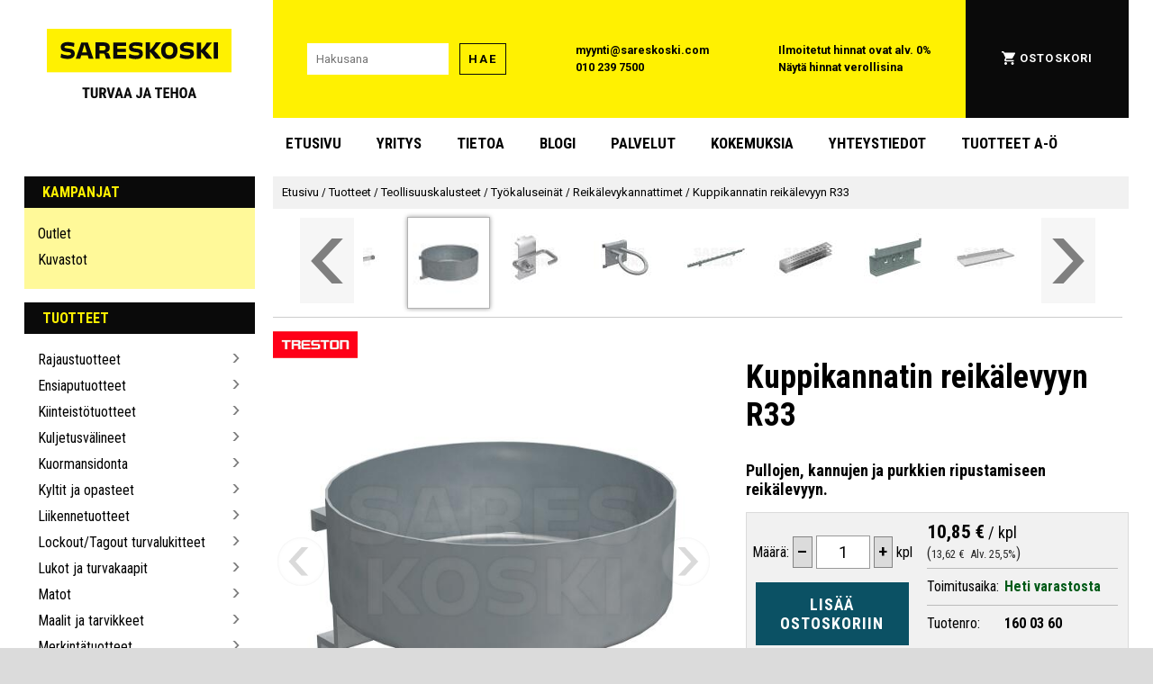

--- FILE ---
content_type: text/css;charset=UTF-8
request_url: https://www.sareskoski.com/css.php?file=_shared_.css&v=1764692916
body_size: 11653
content:
.test-view{background-color:#DDE3F2 !important;}.big-title{text-transform:uppercase;font-weight:bold;font-size:29px;margin-bottom:20px;}.centered{text-align:center;}.open-submenu{width:16px;height:16px;border-radius:50%;position:absolute;right:-.8px;display:inline-block;background-size:60% 60%;background-repeat:no-repeat;background-position:calc(50% + 1px) center;background-color:#FFF;background-image:url('../graphics/icon_arrow_black_right.svg');cursor:pointer;opacity:0.5;-webkit-transition:opacity 80ms ease-out,-webkit-transform 60ms ease-out,-webkit-filter 60ms;transition:opacity 80ms ease-out,-webkit-transform 60ms ease-out,-webkit-filter 60ms;-o-transition:opacity 80ms ease-out,transform 60ms ease-out,filter 60ms;transition:opacity 80ms ease-out,transform 60ms ease-out,filter 60ms;transition:opacity 80ms ease-out,transform 60ms ease-out,filter 60ms,-webkit-transform 60ms ease-out,-webkit-filter 60ms;}.open-submenu:hover{opacity:0.75;-webkit-transform:scale(1.15,1.15);-ms-transform:scale(1.15,1.15);transform:scale(1.15,1.15);}.opened{opacity:0.85;-webkit-filter:invert(100%);filter:invert(100%);z-index:1001;}.opened:hover{opacity:1 !important;}@media screen and (min-width:1001px){.background-light-yellow .open-submenu{background-color:#FFF999;}}.dynamic-submenu{position:absolute;top:-9px;left:100%;width:100%;padding:2px 2px 2px 5px;z-index:1000;display:none;background-color:#FFF;-webkit-box-shadow:3px 5px 5px rgba(0,0,0,0.35);box-shadow:3px 5px 5px rgba(0,0,0,0.35);}.category-nav-menu-content .dynamic-submenu ul{border-left:none;}li.submenu-opened{}li.submenu-opened>a{font-weight:bold;}.color-in-stock,.color-options-in-stock{color:#005a17;}.color-page-stock,.color-to-be-confirmed-stock{color:black;}#mobile-main-header-menu-container,#mobile-main-header-cart-container{position:absolute;z-index:100;top:80px;width:100%;-webkit-box-sizing:border-box;box-sizing:border-box;padding:calc(10px + 1vw);margin:0;overflow-x:hidden;overflow-y:scroll;display:none;}@media screen and (max-width:1000px){#mobile-main-header-menu-container{display:block;}}#mobile-main-header-menu-container{left:-100%;-webkit-transition:left 80ms;-o-transition:left 80ms;transition:left 80ms;}.menu-opened#mobile-main-header-menu-container{left:0;}#mobile-main-header-cart-container{right:-100%;-webkit-transition:right 80ms;-o-transition:right 80ms;transition:right 80ms;}.menu-opened#mobile-main-header-cart-container{right:0;}.mobile-main-header-links{margin-bottom:calc(15px + 1.5vw);display:-webkit-box;display:-ms-flexbox;display:flex;-webkit-box-align:center;-ms-flex-align:center;align-items:center;-ms-flex-pack:distribute;justify-content:space-around;}.mobile-main-header-menu-item{padding:calc(5px + 1vw) calc(3px + 1.2vw);width:25%;margin:0 .7em;border:1px solid #FFF101;color:#FFF101;font-size:calc(5px + 2.5vw);text-align:center;text-decoration:none;text-transform:uppercase;font-weight:bold;}#mobile-main-header-menu{padding-bottom:calc(10px + 1vw);}#follow-specific-menu-items .mobile-main-header-menu-item{width:35%;flex-grow:1;}#close-main-menu{display:flex;align-items:center;justify-content:center;}#close-main-menu>img{width:1.2em;height:1.2em;margin-right:.5em;filter:brightness(100%) brightness(80%) sepia(100%) saturate(500%)}#mobile-main-header-menu .header-title{padding:calc(5px + .3vw) calc(10px + 1vw);font-size:calc(10px + 2.6vw) !important;}#mobile-main-header-menu .category-nav-menu-content,#mobile-main-header-menu .category-nav-menu-content *,#mobile-main-header-menu .category-nav-menu-content a{color:#F0F0F0 !important;font-size:calc(10px + 1.8vw) !important;}#mobile-main-header-menu .category-nav-menu-content a{width:calc(85% - 6.5vw);}#mobile-main-header-menu .category-nav-menu-content li{padding:calc(4px + .8vw) 0;}#mobile-main-header-menu .category-nav-menu-content li.selected>a{color:#FFF !important;}#mobile-main-header-cart{}#mobile-main-header-cart .small-cart-title{padding:calc(5px + .3vw) calc(10px + 1vw);}#mobile-main-header-cart .small-cart-title>span{font-size:calc(10px + 2.6vw) !important;color:#FFF101;font-weight:bold;text-transform:uppercase;}#mobile-main-header-cart .small-cart-edit-button{display:none;}#mobile-main-header-cart .small-cart-item{padding:calc(5px + .3vw) calc(10px + 1vw);font-size:calc(10px + 2.6vw) !important;}#mobile-main-header-cart .small-cart-item{display:-webkit-box;display:-ms-flexbox;display:flex;}#mobile-main-header-cart .item-thumb{width:15vw;height:15vw;margin-right:calc(5px + 1vw);}#mobile-main-header-cart .item-thumb>img{width:15vw;height:15vw;}#mobile-main-header-cart .small-cart-item-texts{-webkit-box-flex:3;-ms-flex-positive:3;flex-grow:3;}#mobile-main-header-cart a.item-title{color:white;font-weight:bold;text-decoration:none;margin-bottom:calc(5px + 1vw);font-size:calc(10px + .8vw);}#mobile-main-header-cart .item-code{color:white;font-weight:bold;text-decoration:none;font-size:calc(8px + .7vw);}#mobile-main-header-cart .item-price{font-size:calc(10px + .6vw);display:-webkit-box;display:-ms-flexbox;display:flex;-webkit-box-align:center;-ms-flex-align:center;align-items:center;}#mobile-main-header-cart .item-qty{font-size:calc(10px + .6vw);margin-right:0 calc(5px + 1vw);}#mobile-main-header-cart .item-unit-price{}#mobile-main-header-cart .item-total{-webkit-box-flex:2;-ms-flex-positive:2;flex-grow:2;font-size:calc(10px + 1vw);font-weight:bold;text-align:right;-webkit-box-pack:end;-ms-flex-pack:end;justify-content:flex-end;display:-webkit-box;display:-ms-flexbox;display:flex;-webkit-box-align:center;-ms-flex-align:center;align-items:center;}#mobile-main-header-cart .small-cart-totals{border-top:1px solid rgba(255,255,255,0.5);padding-top:calc(8px + .8vw);margin-top:calc(8px + .8vw);}#mobile-main-header-cart .small-cart-total-row{padding:calc(5px + .3vw) calc(10px + 1vw);display:-webkit-box;display:-ms-flexbox;display:flex;}#mobile-main-header-cart .small-cart-total-title,#mobile-main-header-cart .small-cart-total{-webkit-box-flex:1;-ms-flex-positive:1;flex-grow:1;}#mobile-main-header-cart .small-cart-total-title{font-size:calc(10px + 1vw);}#mobile-main-header-cart .small-cart-total{font-size:calc(10px + 1.4vw);font-weight:bold;text-align:right;}#mobile-main-header-menu .dynamic-submenu{background-color:#0A0A0A;color:#FFF;-webkit-box-shadow:0 calc(3px + .3vw) calc(3px + .3vw) rgba(0,0,0,0.5);box-shadow:0 calc(3px + .3vw) calc(3px + .3vw) rgba(0,0,0,0.5);}#mobile-main-header-menu .dynamic-submenu ul{border-left:1px solid rgba(255,255,255,0.3);}#mobile-main-header-menu .open-submenu{width:calc(12px + 2.4vw);height:calc(12px + 2.4vw);background-color:#FFF;background-image:url('../graphics/icon_arrow_black_right.svg');}#mobile-main-header-menu li.submenu-opened{background-color:#0A0A0A;color:#FFF;}#mobile-main-header-menu li.submenu-opened>a{color:#FFF;}@media screen and (max-width:1000px){.dynamic-submenu{top:100%;left:0;width:100%;padding:.2vw .2vw 2.0vw 2vw;}.opened,.opened:hover{-webkit-transform:rotate(90deg) scale(1.1,1.1) !important;-ms-transform:rotate(90deg) scale(1.1,1.1) !important;transform:rotate(90deg) scale(1.1,1.1) !important;}}.popup-wrapper{position:relative;top:0;left:0;z-index:10;}.popup{position:absolute;display:none;z-index:10;}.popup-wrapper:hover .popup,.popup:hover{display:block;opacity:1;}.popup-top{left:0;top:100%;}.popup-right{left:100%;top:0;}@media screen and (max-width:500px){.popup-wrapper-responsive{position:static;}.popup-wrapper-responsive .popup{z-index:50;top:80px;left:0;width:100%;}}#fullscreen-popup-container{position:fixed;left:0;right:0;top:0;bottom:0;z-index:5000;display:-webkit-box;display:-ms-flexbox;display:flex;display:none;background:rgba(0,0,0,0.7);text-align:center;-webkit-box-align:center;-ms-flex-align:center;align-items:center;-webkit-box-pack:center;-ms-flex-pack:center;justify-content:center;}#fullscreen-popup{position:relative;left:0;top:0;vertical-align:center;display:inline-block;text-align:left;margin:0 auto;padding:50px 10px 10px 10px;background:#FFF;}#fullscreen-popup-title{position:absolute;left:40px;top:3px;right:3px;height:30px;margin:0;}.popup-close{position:absolute;left:5px;top:5px;width:30px;height:30px;background-image:url('../graphics/icon_close.svg');background-repeat:no-repeat;background-size:contain;filter:brightness(0%);-webkit-transition:-webkit-transform 100ms;transition:-webkit-transform 100ms;-o-transition:transform 100ms;transition:transform 100ms;transition:transform 100ms,-webkit-transform 100ms;}.popup-close:hover{-webkit-transform:scale(1.15);-ms-transform:scale(1.15);transform:scale(1.15);}.ui-autocomplete{display:block;background-color:white;padding:15px 0;z-index:1000;-webkit-box-shadow:0 1px 2px rgba(0,0,0,0.3),0 3px 6px 2px rgba(0,0,0,0.4);box-shadow:0 1px 2px rgba(0,0,0,0.3),0 3px 6px 2px rgba(0,0,0,0.4);max-width:400px;}.ui-autocomplete ul{padding:0;}.ui-autocomplete .ui-menu-item{list-style:none;padding:0;margin:0;cursor:pointer;}.ui-autocomplete .ui-state-active,.ui-autocomplete .ui-state-active:hover{background-color:#FFF010;text-decoration:underline;font-weight:bold;}.ui-menu-item-wrapper{padding:10px 8px;}@media screen and (max-width:1000px){.ui-autocomplete{padding:calc(6px + .4vw) 0;}.ui-menu-item-wrapper{padding:calc(5px + .5vw) calc(4px + .4vw);}}.wide-msg-container{display:-webkit-box;display:-webkit-flex;display:-ms-flexbox;display:flex;-webkit-box-align:flex-end;-ms-flex-align:flex-end;align-items:flex-end;-webkit-box-pack:center;-ms-flex-pack:center;justify-content:center;position:relative;top:0;left:0;background-repeat:no-repeat;background-position:center;background-size:cover;text-align:center;padding:40px;min-height:300px;height:299px;}.wide-msg{width:100%;max-width:500px;}.wide-msg-header{font-size:30px;font-weight:bold;}.wide-msg-content{margin:15px 0;line-height:150%;}.wide-msg .button{display:block;max-width:200px;margin:0 auto;}.wide-msg-inner-boxes{display:flex;align-items:flex-start;justify-content:center;}.wide-msg-inner-box{width:30%;max-width:320px;padding:10px;}.wide-msg-content h4{margin-bottom:10px;}@media screen and (max-width:1000px){.wide-msg-container{min-height:calc(50px + 30vh);height:auto;padding:calc(10px + 3vw) calc(10px + 1vw);}.wide-msg{padding-top:calc(20px + 10vh);}.wide-msg-header{font-size:calc(15px + 1.5vw);}.wide-msg-inner-box{padding:calc(5px + .5vw)}}@media screen and (max-width:550px){.wide-msg-inner-boxes{flex-wrap:wrap;}.wide-msg-inner-box{width:300px;max-width:80%;}}#brand-nav{text-align:left;max-width:1050px;margin:0 auto 30px auto;display:-webkit-box;display:-ms-flexbox;display:flex;-ms-flex-wrap:wrap;flex-wrap:wrap;-webkit-box-pack:center;-ms-flex-pack:center;justify-content:flex-start;margin:0 20px;}.brand{-ms-flex-preferred-size:20%;flex-basis:20%;height:35px;margin:15px 0;display:inline-block;-webkit-transition:-webkit-transform 150ms,-webkit-filter 150ms;transition:-webkit-transform 150ms,-webkit-filter 150ms;-o-transition:transform 150ms,filter 150ms;transition:transform 150ms,filter 150ms;transition:transform 150ms,filter 150ms,-webkit-transform 150ms,-webkit-filter 150ms;text-align:center;}.brand-image{width:100px !important;height:30px !important;object-fit:contain;}@media screen and (min-width:601px) AND (max-width:900px){#brand-nav .brand{-ms-flex-preferred-size:25%;flex-basis:25%;height:5.84vw;-ms-flex-negative:1;flex-shrink:1;margin:10px 0;}}@media screen and (max-width:700px){#brand-nav .brand{-ms-flex-preferred-size:33%;flex-basis:33%;height:5.84vw;-ms-flex-negative:1;flex-shrink:1;margin:15px 0;}}@media screen and (max-width:490px){#brand-nav .brand{-ms-flex-preferred-size:50%;flex-basis:50%;height:5.84vw;-ms-flex-negative:1;flex-shrink:1;}}.brand img{max-width:100%;max-height:100%;width:auto;height:auto;color:black;font-size:40px;text-transform:uppercase;text-decoration:none;white-space:nowrap;vertical-align:middle;-webkit-transition:-webkit-transform 150ms,-webkit-filter 150ms;transition:-webkit-transform 150ms,-webkit-filter 150ms;-o-transition:transform 150ms,filter 150ms;transition:transform 150ms,filter 150ms;transition:transform 150ms,filter 150ms,-webkit-transform 150ms,-webkit-filter 150ms;}.brand:hover{text-decoration:none;-webkit-transform:scale(1.15,1.15);-ms-transform:scale(1.15,1.15);transform:scale(1.15,1.15);}.brand:hover *{text-decoration:none;}.main-categories-nav{text-align:center;display:-ms-grid;display:grid;-ms-grid-columns:1fr 1fr 1fr 1fr;grid-template-columns:1fr 1fr 1fr 1fr;margin:5px 20px 35px 20px;}@media screen and (max-width:1250px) and (min-width:701px){.main-categories-nav{-ms-grid-columns:1fr 1fr 1fr;grid-template-columns:1fr 1fr 1fr;}}@media screen and (max-width:700px){.main-categories-nav{-ms-grid-columns:1fr 1fr;grid-template-columns:1fr 1fr;}}.main-category-box{display:-webkit-inline-box;display:-ms-inline-flexbox;display:inline-flex;padding:3px 2px;margin:4px 7px;position:relative;-ms-flex-preferred-size:240px;flex-basis:240px;-webkit-transition:-webkit-transform 120ms;transition:-webkit-transform 120ms;-o-transition:transform 120ms;transition:transform 120ms;transition:transform 120ms,-webkit-transform 120ms;overflow:hidden;-webkit-box-align:center;-ms-flex-align:center;align-items:center;text-align:left;-webkit-box-pack:start;-ms-flex-pack:start;justify-content:flex-start;color:#000;text-decoration:none;}.main-category-box-pic{-ms-flex-negative:0;flex-shrink:0;-webkit-box-ordinal-group:2;-ms-flex-order:1;order:1;overflow:hidden;}.main-category-box-pic,.main-category-box-pic>img{width:35px;height:35px;}.main-category-box:hover{-webkit-transform:scale(1.05,1.05);-ms-transform:scale(1.05,1.05);transform:scale(1.05,1.05);text-decoration:underline;}.main-category-box-title{padding:0;margin:0;margin-left:24px;text-align:left;-webkit-box-ordinal-group:3;-ms-flex-order:2;order:2;-ms-flex-negative:1;flex-shrink:1;-webkit-box-flex:0;-ms-flex-positive:0;flex-grow:0;max-width:200px;}@media screen and (max-width:1000px){.main-categories-nav{margin:.5vw 2.0vw 3.5vw 2.0vw;}.main-category-box{-ms-flex-preferred-size:40%;flex-basis:40%;-webkit-box-flex:1;-ms-flex-positive:1;flex-grow:1;}.main-category-box-pic,.main-category-box-pic>img{width:calc(15px + 2.5vw);height:calc(15px + 2.5vw);}.main-category-box-title{font-size:calc(12px + 0.4vw);margin-left:calc(4px + 2.0vw);}}img{opacity:1;-webkit-transition:opacity 300ms;-o-transition:opacity 300ms;transition:opacity 300ms;}img.lazyload,.lazyload-bg,.lazyloading{opacity:0 !important;}img.temp{position:absolute;top:-99999px;left:-999999px;z-index:-99999;}.lazyloader{background-image:url('../graphics/loader2.svg');background-position:center;background-repeat:no-repeat;background-size:60px 60px;position:absolute;left:0;top:0;width:100%;height:100%;opacity:0.75;-webkit-transition:opacity 250ms;-o-transition:opacity 250ms;transition:opacity 250ms;z-index:1;}.browsing-loader{background-image:url('../graphics/loader2.svg');background-position:center;background-repeat:no-repeat;background-size:contain;position:absolute;width:100%;-ms-flex-preferred-size:95%;flex-basis:95%;-webkit-box-flex:10;-ms-flex-positive:10;flex-grow:10;min-height:100px;opacity:0.75;-webkit-transition:opacity 250ms;-o-transition:opacity 250ms;transition:opacity 250ms;z-index:1;}.scroll-wrapper,.scroll-wrapper-horiz,.scroll-wrapper-verti{margin:auto;text-align:center;position:relative;margin-bottom:40px;display:-webkit-box;display:-ms-flexbox;display:flex;-webkit-box-align:stretch;-ms-flex-align:stretch;align-items:stretch;-webkit-box-pack:center;-ms-flex-pack:center;justify-content:center;}@media screen and (max-width:1000px){.scroll-wrapper,.scroll-wrapper-horiz,.scroll-wrapper-verti{margin-bottom:calc(10px + 3vw);}}.scroll-wrapper-horiz{padding:0 10px;}.horiz-scroll{white-space:nowrap;overflow-x:hidden;overflow-y:hidden;width:initial;padding:0;height:400px;-webkit-box-flex:1;-ms-flex-positive:1;flex-grow:1;}.horiz-scroll-inner{display:flex;white-space:nowrap;padding-bottom:20px;height:400px;overflow-x:scroll;overflow-y:hidden;vertical-align:top;}.small-scroll .horiz-scroll{height:115px;}.small-scroll .horiz-scroll-inner{height:145px;}.scroll-wrapper-horiz,.scroll-wrapper-verti{-ms-flex-wrap:nowrap;flex-wrap:nowrap;}.horiz-scroll{-webkit-box-ordinal-group:3;-ms-flex-order:2;order:2;}.scroll-horiz-left,.scroll-horiz-right{-webkit-box-flex:0;-ms-flex-positive:0;flex-grow:0;}.scroll-horiz-left,.scroll-horiz-top{-webkit-box-ordinal-group:2;-ms-flex-order:1;order:1;}.scroll-horiz-right,.scroll-horiz-bottom{-webkit-box-ordinal-group:4;-ms-flex-order:3;order:3;}@media screen and (max-width:700px){.scroll-wrapper-horiz{-webkit-box-align:start;-ms-flex-align:start;align-items:flex-start;-ms-flex-wrap:wrap;flex-wrap:wrap;}.horiz-scroll{-webkit-box-ordinal-group:4;-ms-flex-order:3;order:3;-ms-flex-preferred-size:99%;flex-basis:99%;}.scroll-horiz-right{-webkit-box-ordinal-group:3;-ms-flex-order:2;order:2;}.scroll-horiz-left,.scroll-horiz-right{-webkit-box-flex:1;-ms-flex-positive:1;flex-grow:1;-ms-flex-preferred-size:45%;flex-basis:45%;}}.verti-scroll{white-space:wrap;overflow-x:hidden;overflow-y:hidden;-webkit-overflow-scrolling:touch;height:100%;padding:0 15px;}.verti-scroll-inner{padding-bottom:20px;width:380px;overflow-x:hidden;overflow-y:scroll;}.scroll-horiz-left,.scroll-horiz-right,.scroll-verti-top,.scroll-verti-bottom{background:#EEE;-webkit-filter:none;filter:none;opacity:0.5;cursor:pointer;min-height:60px;min-width:60px;margin:10px;background-size:50px 50px;background-position:center;background-repeat:no-repeat;}@media screen and (max-width:700px){.scroll-horiz-left,.scroll-horiz-right,.scroll-verti-top,.scroll-verti-bottom{background-size:calc(20px + 3vw) calc(20px + 3vw);margin:1vw;height:6vw;min-width:6vw;}}.scroll-horiz-left:hover,.scroll-horiz-right:hover,.scroll-verti-top:hover,.scroll-verti-bottom:hover{background-color:#EEE;-webkit-filter:none;filter:none;opacity:1;}.scroll-horiz-left{background-image:url('../graphics/icon_arrow_black_left.svg');}.scroll-horiz-right{background-image:url('../graphics/icon_arrow_black_right.svg');}.scroll-horiz-top{background-image:url('../graphics/icon_arrow_black_up.svg');}.scroll-horiz-bottom{background-image:url('../graphics/icon_arrow_black_down.svg');}.horiz-scroll-inner .box-container{display:flex;}.auto-load-trigger{opacity:0;flex-basis:1px;width:1px;height:1px;overflow:hidden;}.horiz-scroll-inner .browsing-products-divider{display:none !important;}.light-scroll .horiz-scroll{height:280px;}.light-scroll .product-box{-ms-flex-preferred-size:auto;flex-basis:auto;height:180px;width:150px;margin:10px;}.light-scroll .product-box-pic{display:inline-block;}.light-scroll .product-box-pic,.light-scroll .product-box-pic>img{width:130px;height:130px;}.light-scroll .product-box-texts{max-height:130px;}.light-scroll .product-box-title{font-weight:normal;font-size:16px;}.light-scroll .product-box-desc{display:none;}.light-scroll .product-box-bottom{background-color:#FFF;border:none;font-size:16px;}.light-scroll .product-box-bottom .button-grey,.light-scroll .product-box-bottom .admin_button{display:none;}.frontpage-category-scroll .horiz-scroll{height:280px;}.frontpage-category-scroll .horiz-scroll-inner{box-sizing:border-box;height:280px;padding:10px;gap:10px;}.frontpage-category-scroll .category-box{flex-basis:180px;min-width:180px;height:250px;border:1px solid rgba(0,0,0,0.0);text-align:center;}.frontpage-category-scroll .category-box .category-box-pic{width:160px;height:160px;margin:10px auto;filter:brightness(95%);background-color:#F2F2F2;}.frontpage-category-scroll .category-box .category-box-texts{margin:10px;}@media screen and (max-width:1000px){.frontpage-category-scroll .horiz-scroll{height:calc(140px + 14vw);}.frontpage-category-scroll .horiz-scroll-inner{height:calc(140px + 14vw);padding:calc(5px + 0.5vw);gap:calc(5px + 0.5vw);}.frontpage-category-scroll .category-box{flex-basis:calc(90px + 9vw);min-width:calc(90px + 9vw);height:calc(125px + 12.5vw);}.frontpage-category-scroll .category-box .category-box-pic{width:calc(80px + 8vw);height:calc(80px + 8vw);margin:calc(5px + 0.5vw) auto;}.frontpage-category-scroll .category-box .category-box-texts{margin:calc(5px + 0.5vw);}}.small-product-box{position:relative;top:0;left:0;width:80px;height:80px;padding:5px;min-width:80px;max-width:80px;display:inline-block;display:-webkit-inline-box;display:-ms-inline-flexbox;display:inline-flex;-webkit-box-pack:center;-ms-flex-pack:center;justify-content:center;-webkit-box-align:center;-ms-flex-align:center;align-items:center;margin:5px;-webkit-transition:-webkit-transform 50ms;transition:-webkit-transform 50ms;-o-transition:transform 50ms;transition:transform 50ms;transition:transform 50ms,-webkit-transform 50ms;background-color:#FFF;vertical-align:middle;}.small-product-box:not(.small-box-selected):hover{-webkit-transform:scale(1.08);-ms-transform:scale(1.08);transform:scale(1.08);}.small-product-box .div-link{z-index:5;}.small-product-box img{position:absolute;top:5px;left:5px;width:70px;height:70px;vertical-align:middle;margin-top:5px;z-index:1;}.small-box-selected{border:1px solid rgba(0,0,0,0.3);-webkit-box-shadow:0 0 5px rgba(0,0,0,0.4);box-shadow:0 0 5px rgba(0,0,0,0.4);width:90px;height:90px;cursor:default;}.small-box-selected img{width:80px;height:80px;}.small-box-title{z-index:2;opacity:0;-webkit-transition:opacity 80ms;-o-transition:opacity 80ms;transition:opacity 80ms;font-size:14px;text-align:center;white-space:normal;word-wrap:break-word;display:-webkit-box;display:-ms-flexbox;display:flex;-webkit-box-align:center;-ms-flex-align:center;align-items:center;width:100%;max-width:88px;height:100%;max-height:88px;padding:4px;color:#FFF;background-color:rgba(0,0,0,0.5);text-shadow:0 0 3px rgba(0,0,0,0.4),0 0 6px rgba(0,0,0,0.4),0 0 10px rgba(0,0,0,0.7);}.small-product-box:hover .small-box-title{opacity:1;}.small-box-selected .small-box-title{cursor:default;}.medium-product-box{position:relative;top:0;left:0;width:130px;padding:5px;display:inline-block;margin:5px;-webkit-transition:-webkit-transform 50ms;transition:-webkit-transform 50ms;-o-transition:transform 50ms;transition:transform 50ms;transition:transform 50ms,-webkit-transform 50ms;background-color:#FFF;overflow:hidden;vertical-align:middle;-webkit-transition:-webkit-transform 150ms;transition:-webkit-transform 150ms;-o-transition:transform 150ms;transition:transform 150ms;transition:transform 150ms,-webkit-transform 150ms;}.medium-product-box:hover{-webkit-transform:scale(1.08);-ms-transform:scale(1.08);transform:scale(1.08);}.medium-product-box img{width:130px;height:130px;vertical-align:middle;margin-top:5px;}.medium-product-box-title{font-size:15px;}.articles{height:510px;}.article-box{position:relative;top:0;left:0;display:inline-block;width:340px;margin: 0 10px;height:500px;padding:0;background-color:#F2F2F2;-webkit-transition:-webkit-box-shadow 80ms;transition:-webkit-box-shadow 80ms;-o-transition:box-shadow 80ms;transition:box-shadow 80ms;transition:box-shadow 80ms,-webkit-box-shadow 80ms;}.article-box:hover{-webkit-box-shadow:0 0 4px 2px rgba(0,0,0,0.5);box-shadow:0 0 4px 2px rgba(0,0,0,0.5);}.article-box-picture{width:340px;height:250px;object-fit:cover;overflow:hidden;display:-webkit-box;display:-ms-flexbox;display:flex;-webkit-box-align:center;-ms-flex-align:center;align-items:center;background-size:cover;background-position:center;}.article-box-texts{text-align:initial;white-space:initial;overflow:hidden;padding:20px;padding-bottom:50px;max-height:100%;height:250px;font-size:16px;line-height:23px;}.article-box-title{font-size:24px;line-height:26px;font-weight:bold;height:3.6em;}.article-box-bottom{position:absolute;bottom:20px;left:20px;font-weight:bold;}@media screen and (max-width:1000px){.articles{height:calc(305px + 20.5vw);}.article-box{width:calc(170px + 17vw);margin: 0 calc(5px + .5vw);height:calc(300px + 20vw);}.article-box-picture{width:calc(170px + 17vw);height:calc(125px + 12.5vw);}.article-box-texts{height:calc(100px + 15vw);padding:calc(10px + 1vw);padding-bottom:calc(25px + 2.5vw);font-size:calc(13px + 0.3vw);line-height:calc(15px + 0.7vw);}.article-box-title{font-size:calc(14px + 1.0vw);line-height:calc(15px + 1.1vw);}.article-box-bottom{bottom:calc(10px + 1vw);left:calc(10px + 1vw);}}@media screen and (min-width:720px){.single-article.articles{height:220px;}.single-article .article-box{width:initial;display:-webkit-box;display:-ms-flexbox;display:flex;height:220px;margin:0 0 35px 0;}.single-article .article-box-picture{width:300px;flex-basis:300px;min-width:300px;height:220px;object-fit:cover;-webkit-box-flex:0;-ms-flex-positive:0;flex-grow:0;}.single-article .article-box-texts{-webkit-box-flex:1;-ms-flex-positive:1;flex-grow:1;}.single-article .article-box-title{height:2.4em;}.single-article .article-box-bottom{left:320px;}}@media screen and (min-width:720px) and (max-width:1000px){.single-article .article-box{height:calc(110px + 11vw);margin:0 0 (15px + 2vw) 0;}.single-article .article-box-picture{width:calc(150px + 15vw);flex-basis:calc(150px + 15vw);min-width:calc(150px + 15vw);height:calc(110px + 11vw);}.single-article .article-box-bottom{left:calc(165px + 15.5vw);}}.read-more-container{position:relative;top:0;left:0;overflow-y:hidden;-webkit-transition:max-height 300ms;-o-transition:max-height 300ms;transition:max-height 300ms;}.read-more-open{position:absolute;z-index:5;width:100%;bottom:0;left:0;background:-webkit-gradient(linear,left bottom,left top,from(rgba(255,255,255,1)),color-stop(10%,rgba(255,255,255,0.95)),color-stop(30%,rgba(255,255,255,0.85)),to(rgba(200,200,200,0)));background:-o-linear-gradient(bottom,rgba(255,255,255,1) 0%,rgba(255,255,255,0.95) 10%,rgba(255,255,255,0.85) 30%,rgba(200,200,200,0) 100%);background:linear-gradient(0deg,rgba(255,255,255,1) 0%,rgba(255,255,255,0.95) 10%,rgba(255,255,255,0.85) 30%,rgba(200,200,200,0) 100%);height:85%;cursor:pointer;}.read-more-open>div{position:absolute;bottom:calc(5px + 3%);left:calc(50% - 60px);width:110px;-webkit-box-sizing:border-box;box-sizing:border-box;text-align:center;font-weight:bold;padding:5px;padding-right:30px;background-image:url('../graphics/icon_arrow_black_down.svg');background-size:20px 20px;background-position:right center;background-repeat:no-repeat;-webkit-transition:color 100ms,border 100ms;-o-transition:color 100ms,border 100ms;transition:color 100ms,border 100ms;opacity:0.8;}.read-more-open:hover>div{opacity:1;}@media screen and (max-width:1000px){.read-more-open>div{width:calc(70px + 4vw);padding:5px;padding-right:calc(10px + 2vw);background-size:calc(10px + 1vw) calc(10px + 1vw);}}ul.tab-nav{position:relative;padding:0;margin:0;list-style:none;z-index:20;display:block;}ul.tab-nav>li{z-index:20;margin:0;padding:0;font-size:24px;display:inline-block;outline:none;}ul.tab-nav>li>a{display:block;z-index:20;padding:15px;background-color:#E5E5E5;border:1px solid rgba(0,0,0,0.3);font-size:24px;font-weight:bold;text-decoration:none;color:#000;outline:none;}@media screen and (max-width:1500px){ul.tab-nav{font-size:calc(15px + .6vw);}ul.tab-nav>li{font-size:calc(15px + .6vw);}ul.tab-nav>li>a{padding:calc(9px + .4vw);font-size:calc(15px + .6vw);}}@media screen and (max-width:1000px){ul.tab-nav{font-size:calc(10px + 1.1vw);}.tabs{margin:0 2vw;}ul.tab-nav>li{font-size:calc(10px + 1.1vw);}ul.tab-nav>li>a{padding:calc(2px + 1.2vw);font-size:calc(10px + 1.1vw);}}ul.tab-nav>li>a:active{}ul.tab-nav>li.ui-state-active{}ul.tab-nav>li.ui-state-active>a{background-color:#FFFFFF;border-bottom:1px solid #FFF;}.tabs>.tab{z-index:1;padding:20px 0;margin:0;position:relative;top:-1px;border-top:1px solid rgba(0,0,0,0.3);}.cart-popup-container{backdrop-filter:blur(1px) saturate(66%);background-color:rgba(0,0,0,0.4);box-sizing:border-box;border:0;padding:0;margin:0;position:fixed;left:0;top:0;width:100vw;height:100vh;z-index:10000;}.cart-popup,.cart-legacy-popup,.customer-comment-popup{z-index:2000;position:fixed;box-sizing:border-box;border:1px solid rgba(0,0,0,0.13);border-bottom:2px solid #CCC;-webkit-box-shadow:0 6px 4px rgba(0,0,0,0.4);box-shadow:0 6px 4px rgba(0,0,0,0.4);overflow:hidden;}.cart-legacy-popup,.customer-comment-popup{background-color:#F5F5F5;}.cart-popup,.customer-comment-popup{transform:translate(-50%,-50%);left:50%;top:50%;}.cart-popup{background-color:#FFF;width:1000px;max-width:calc(100vw - 32px);max-height:calc(100vh - 64px);padding:0;}.customer-comment-popup{width:500px;max-width:calc(100vw - 32px);max-height:calc(100vh - 64px);padding:8px;}.cart-legacy-popup{width:100%;max-width:500px;min-height:50px;left:-15000px;padding:5px;}.cart-popup button{margin:5px;}.cart-popup-msg{display:block;max-height:100px;line-height:180%;}.customer-comment-popup{z-index:20000;}.customer-comment-popup h2{font-size:20px;padding:0;margin:8px;text-align:center;}@media screen and (max-width:1000px){.customer-comment-popup{padding:calc(4px + 0.4vw);}.customer-comment-popup h2{font-size:calc(15px + 0.5vw);margin:calc(4px + 0.4vw) 0;}}.customer-comment-popup-buttons{display:flex;align-items:center;justify-content:center;}.customer-comment-popup-buttons>button{margin:0 7px;}.popup-added-comment{display:inline-flex;}.popup-added-comment>span{display:inline-block;margin-left:7px;}.cart-popup-header{display:flex;align-items:center;padding:16px;margin:0;}.cart-popup>h2,.cart-popup-header>h2{font-size:24px;}.cart-popup>h2{padding:16px;margin:0;}.cart-popup-header>h2{padding:0;margin:0;margin-left:64px;flex-grow:1;}.cart-popup-close-button{background:none;width:32px;height:32px;margin-left:32px;padding:0;margin:0;transition:transform 50ms;}.cart-popup-close-button:hover{box-shadow:none;filter:none;transform:scale(1.05,1.05);}.cart-popup-close-button>img{width:100%;height:100%;object-fit:fill;filter:invert();}@media screen and (max-width:1000px){.cart-popup-header{padding:calc(8px + .8vw);margin:0;}.cart-popup>h2,.cart-popup-header>h2{font-size:calc(12px + 1.2vw);}.cart-popup>h2{padding:calc(8px + .8vw);}.cart-popup-header>h2{margin-left:calc(32px + 3.2vw);}.cart-popup-close-button{width:calc(16px + 1.6vw);height:calc(16px + 1.6vw);margin-left:calc(16px + 1.6vw);}}.cart-popup-misc-content{display:block;padding:16px;}.cart-popup-added-product-container{margin:0;padding:0;overflow:hidden;height:132px;transition:all 200ms ease-in-out;}@media screen and (max-width:1000px){.cart-popup-added-product-container{height:calc(66px + 6.6vw);}}.cart-popup-added-product{box-sizing:border-box;display:flex;align-items:flex-start;padding:16px;gap:16px;background-color:#E5E5E5;width:100%;transform:none;transition:all 200ms ease-in-out;opacity:1;}.cart-popup-added-product>img{width:100px;height:100px;}.cart-popup-added-product-content{display:flex;flex-direction:column;gap:4px;}.cart-popup-added-product-content .cart-popup-added-product-title{font-weight:bold;font-size:20px;}.cart-popup-added-product-content .cart-popup-added-product-code,.cart-popup-added-product-content .cart-popup-added-product-customer-comment{font-weight:normal;font-size:16px;color:rgba(0,0,0,0.9);}@media screen and (max-width:1000px){.cart-popup-misc-content{padding:calc(8px + .8vw);}.cart-popup-added-product{padding:calc(8px + .8vw);gap:calc(8px + .8vw);}.cart-popup-added-product>img{width:calc(50px + 5.0vw);height:calc(50px + 5.0vw);}.cart-popup-added-product-content{gap:calc(2px + .2vw);}.cart-popup-added-product-content .cart-popup-added-product-title{font-size:calc(10px + 1.0vw);}.cart-popup-added-product-content .cart-popup-added-product-code,.cart-popup-added-product-content .cart-popup-added-product-customer-comment{font-size:calc(8px + .8vw);}}.cart-popup-related-products-wrapper{margin:0;padding:0;overflow:hidden;transition:none;opacity:1;}.cart-popup-related-products{padding-bottom:16px;margin-bottom:0;}.cart-popup-related-products .horiz-scroll-inner{display:flex;padding:0 16px;gap:10px;align-items:flex-start;justify-content:flex-start;transition:all 200ms ease-in-out;}.related-product{box-sizing:border-box;flex-basis:200px;width:200px;max-width:300px;height:360px;max-height:360px;padding:10px;margin:10px;gap:5px;display:flex;flex-direction:column;text-align:left;position:relative;top:0;left:0;transform:none;transition:all 200ms ease-in-out,transform 80ms ease-in-out,opacity 80ms ease-in-out;}.related-product:hover{transform:scale(1.05,1.05);box-shadow:0 0 5px 1px rgba(0,0,0,0.45);}.related-product-picture{width:150px;height:150px;margin:0 auto;}.related-product-title{margin:0;margin-top:16px;box-sizing:border-box;max-width:100%;font-family:"Roboto";font-weight:bold;text-align:left;white-space:wrap;flex-grow:1;font-size:15px;}.related-product-info-row{flex-grow:1;text-align:left;font-family:"Roboto";color:rgba(0,0,0,0.9);font-size:85%;line-height:125%;}.related-product .div-link{z-index:5;}.related-product-price{text-align:left;}.related-product-price .related-product-price-big,.related-product-price .related-product-price-big *{font-size:16px;font-weight:bold;}.related-product-price .normal-price-next-to-discount{font-size:14px;font-weight:normal;}.related-product-price #price-small,.related-product-price .related-product-price-small{display:none;}.related-product-buttons{display:flex;align-items:center;justify-content:space-between;box-sizing:border-box;gap:8px;z-index:10;}.related-product-buttons button{font-family:"Roboto Condensed";font-size:15px;padding:8px 10px;font-weight:bold;margin:0;flex-grow:1;}@media screen and (max-width:1000px){.cart-popup-related-products{padding:calc(8px + 0.8vw);}.cart-popup-related-products .horiz-scroll{height:calc(200px + 20.0vw);}.cart-popup-related-products .horiz-scroll-inner{padding:0 calc(8px + 0.8vw);gap:calc(5px + 0.5vw);}.related-product{flex-basis:calc(100px + 10.0vw);width:calc(100px + 10.0vw);max-width:calc(100px + 10.0vw);height:calc(180px + 18.0vw);max-height:calc(180px + 18.0vw);padding:calc(5px + 0.5vw);margin:calc(5px + 0.5vw);gap:calc(3px + 0.2vw);}.related-product-picture{width:calc(50px + 10.0vw);height:calc(50px + 10.0vw);}.related-product-title{margin-top:calc(8px + 0.8vw);font-size:calc(11px + 0.4vw);}.related-product-price .related-product-price-big,.related-product-price .related-product-price-big *{font-size:calc(12px + 0.4vw);}.related-product-price .normal-price-next-to-discount{font-size:calc(11px + 0.3vw);}.related-product-buttons{gap:calc(4px + 0.4vw);}.related-product-buttons button{font-size:calc(11px + 0.4vw);padding:calc(5px + 0.3vw) calc(6px + 0.4vw);;}}.cart-popup-buttons{display:flex;gap:16px;align-items:center;justify-content:center;padding:16px;}.cart-popup-buttons button{font-size:24px;font-family:Roboto Condensed;font-weight:bold;padding:20px;margin:0;}@media screen and (max-width:1000px){.cart-popup-buttons{gap:calc(8px + .8vw);padding:calc(8px + .8vw);}.cart-popup-buttons button{font-size:calc(12px + 1.2vw);font-family:Roboto Condensed;font-weight:bold;padding:calc(10px + 1.0vw);}}table.options{width:100%;max-width:1500px;margin-bottom:20px;border-collapse:collapse;}table.options tbody tr:nth-child(odd){background-color:#F1F1F1;}table.options tbody tr:nth-child(even){background-color:#FFFFFF;}td.product-table-desktop-view,td.desktop-cell,table.big-cells td{border-right:1px solid #707070;font-size:15px;line-height:22px;padding:6px 10px !important;}td.product-table-desktop-view:last-child,td.add:last-child,td.desktop-cell:last-child,table.big-cells td:last-child{border-right:none;}td.add{padding:6px 10px !important;}table.options thead tr{background-color: #DBDBDB;border-bottom:1px solid #707070;}table.options thead tr th{padding:10px 4px;font-weight:bold;font-size:18px;line-height:25px;}table.options tr{-webkit-transition:background-color 200ms;-o-transition:background-color 200ms;transition:background-color 200ms;}span.price,.qty-discount-price{font-weight:bold;}table.glow-row tbody tr:hover{background-color:#FFF101;}th.sortable{background-size:.82em .82em;background-position:calc(100% - 1px) center;background-repeat:no-repeat;background-image:url('../graphics/icon_sort_updown.svg');}th.sortable.sort-asc{background-image:url('../graphics/icon_sort_up.svg');}th.sortable.sort-desc{background-image:url('../graphics/icon_sort_down.svg');}table.options td,table.options th{padding:3px;}table.options th.sortable{position:relative;top:0;right:0;padding-right:16px;cursor:pointer;}table.options th.sortable:hover{text-decoration:underline;}@media screen and (min-width:1001px) and (max-width:1500px){table.options thead tr th.sortable{font-size:calc(8px + .6vw);padding-right:calc(7px + .6vw) !important;background-size:calc(5px + .6vw) calc(5px + .6vw);}}@media screen and (max-width:1000px){table.options thead tr th.sortable{font-size:calc(8px + .6vw);padding-right:1.4vw !important;background-size:1.2vw 1.2vw;}}table.options th{font-weight:bold;font-size:16px;}table.big-cells td,table.big-cells th{padding:10px !important;}.check{width:30px;text-align:center;}.check>input[type="checkbox"]{width:20px;height:20px;}.picture{width:80px;text-align:center;}tbody .picture{background-color:#FFF;}.picture img.zoomable{cursor:-webkit-zoom-in;cursor:zoom-in;}.code{width:80px;text-align:center;}.order-ref{width:120px;text-align:center;}.order-ref *{font-size:18px;}.order-date{min-width:80px;max-width:150px;}.cart-thumb{padding:2px !important;}tbody .cart-thumb{background-color:#FFF;}.cart-thumb,.cart-thumb img{width:80px;}.cart-thumb img,.cart-thumb a{margin:0;padding:0;display:block;}.availability-cell{min-width:80px;max-width:160px;text-align:center;}.price-cell{max-width:160px;min-width:100px;text-align:right;padding-right:5px;position:relative;}td.total-price{min-width:70px;}span.sales_unit_qty{font-size:10px;color:#444;}.add{width:70px;text-align:center;}.title-row{text-align:left;display:none;margin-top:10px;}.title-row *{font-size:15px;}.extra-info,.title-cell{display:table-cell;text-align:center;}.info-row{display:none;}span.product-minimum-order-amount{font-size:11px;color:#222;}.product-table-mobile-view{display:none;font-size:calc(13px + .3vw);padding:calc(5px + 1.5vw) !important;}@media screen and (max-width:700px){.product-table-desktop-view{display:none;}.product-table-mobile-view{display:block;position:relative;}}.product-minimum-order-amount{display:block;margin:5px auto;text-align:center;}.product-table-mobile-view-row{display:-webkit-box;display:-ms-flexbox;display:flex;}.mobile-view-info-row{margin-bottom:10px;}.mobile-info-container{display:-webkit-box;display:-ms-flexbox;display:flex;-ms-flex-wrap:wrap;flex-wrap:wrap;}.mobile-info-code-and-title{flex-basis:49%;flex-grow:2;margin-right:5%;}.mobile-info-cells{flex-basis:44%;flex-grow:1;}@media screen and (max-width:500px){.mobile-info-code-and-title{flex-basis:99%;}.mobile-info-cells{flex-basis:99%;}.product-minimum-order-amount{margin-left:calc(5px + 1vw);}}.mobile-info{margin:0 8px 9px 0;-ms-flex-preferred-size:200px;flex-basis:200px;-webkit-box-flex:1;-ms-flex-positive:1;flex-grow:1;display:-webkit-box;display:-ms-flexbox;display:flex;}.mobile-info>b,.mobile-info>span{display:inline-block;}.mobile-info>b{margin-right:5px;}.mobile-prod-title{-ms-flex-preferred-size:100%;flex-basis:100%;}.mobile-prod-title{font-weight:bold;font-size:calc(12px + .6vw);-ms-flex-preferred-size:100%;flex-basis:100%;}.mobile-prod-pic{width:calc(30px + 5vw);height:calc(30px + 5vw);margin-right:calc(5px + .5vw);}.mobile-prod-pic>img{width:calc(30px + 5vw);height:calc(30px + 5vw);}.mobile-view-price-row{-webkit-box-align:center;-ms-flex-align:center;align-items:center;-webkit-box-pack:center;-ms-flex-pack:center;justify-content:center;}.product-table-mobile-view-price{-webkit-box-flex:1;-ms-flex-positive:1;flex-grow:3;display:-webkit-box;display:-ms-flexbox;display:flex;max-width:250px;-webkit-box-align:center;-ms-flex-align:center;align-items:center;-ms-flex-wrap:wrap;flex-wrap:wrap;font-size:calc(10px + .8vw);}.product-table-mobile-view-price .price{font-weight:bold;}.product-table-mobile-view-price>a{-ms-flex-preferred-size:100%;flex-basis:100%;color:#000;margin-top:5px;}.product-table-mobile-view-qty{display:-webkit-box;display:-ms-flexbox;display:flex;flex-grow:1;-webkit-box-align:center;-ms-flex-align:center;align-items:center;margin:0 calc(5px + 1vw);font-size:calc(10px + .8vw);text-align:right;justify-content:flex-end;}.product-table-mobile-view-qty-input{display:-webkit-box;display:-ms-flexbox;display:flex;-webkit-box-align:center;-ms-flex-align:center;align-items:center;text-align:right;justify-content:flex-end;}.product-table-desktop-view>input.qty{width:50px;height:35px;font-size:15px;}.product-table-mobile-view-qty-input>input.qty{margin-right:5px;font-size:calc(10px + .8vw);padding:calc(5px + .5vw);}@media screen and (max-width:500px){.product-table-mobile-view-qty{flex-wrap:wrap;}}.product-table-mobile-view-add{display:-webkit-box;display:-ms-flexbox;display:flex;-webkit-box-align:center;-ms-flex-align:center;align-items:center;}.product-table-mobile-view-add>button.add-to-cart{font-size:calc(10px + .8vw);font-family:Roboto Condensed;padding:calc(4px + .4vw) calc(5px + .5vw);}.mobile-unique-data-container{display:-webkit-box;display:-ms-flexbox;display:flex;-webkit-box-align:start;-ms-flex-align:start;align-items:flex-start;}.mobile-unique-data{margin-right:5px;-webkit-box-flex:1;-ms-flex-positive:1;flex-grow:1;}.mobile-unique-data-header{position:relative;font-size:15px;line-height:140%;margin-bottom:10px;}.mobile-unique-data-header-product-title{margin-right:5px;line-height:150%;-webkit-box-flex:1;-ms-flex-positive:1;flex-grow:1;}.mobile-unique-data-content{display:-webkit-box;display:-ms-flexbox;display:flex;-ms-flex-wrap:wrap;flex-wrap:wrap;}.mobile-tech-info{margin:0 5px 5px 0;-ms-flex-preferred-size:200px;flex-basis:200px;-webkit-box-flex:1;-ms-flex-positive:1;flex-grow:1;}.cart-warranty{display:inline-block;font-size:13px;margin-top:5px;color:#333;}@media screen and (min-width:701px) and (max-width:1500px){td.add button.add-to-cart{padding:calc(4px + .33vw) calc(7px + .53vw);font-size:calc(9px + .6vw);}table.options td.desktop-cell,table.options td.product-table-desktop-view,table.options td.add{padding:calc(2px + .4vw) calc(3px + .46vw) !important;}table.options thead tr th{padding:calc(2px + .4vw) calc(1px + .2vw) !important;font-size:calc(10.5px + .5vw);}table.options .picture{width:6vw;}table.options .picture>img{width:4vw;height:4vw;}table.options .code{min-width:5.3vw;}table.options .availability-cell{min-width:5.3vw;max-width:10.66vw;}table.options .price-cell{min-width:6.6vw;max-width:10.66vw;}table.options td.qty{width:5vw;}table.options td.product-table-desktop-view input.qty{width:3.3vw;height:calc(15px + 1.3vw);}}@media screen and (max-width:700px){.cart-thumb{width:auto;min-width:40px;max-width:80px;}.cart-thumb img{width:100%;max-width:80px;}.title-row{display:table-row;}.title,.code,td.availability-cell,td.price-cell,td.qty,td.add,.picture{display:none;}thead{display:none;}.desktop-cell{display:none;}.price-cell,.availability-cell{width:auto;min-width:80px;}.tab{margin:10px 0;}}.greyed-out{color:#999;text-decoration:line-through;font-size:85%;}.cart-package-size,.package-size-label{font-size:11.5px;}@media screen and (max-width:500px){.package-size-label{display:none;}}.info-wrapper{text-align:center;height:30px;}.info-wrapper .popup{width:100%;}.info-table{text-align:left;width:100%;margin-bottom:15px;}.info-table *{text-align:left;}@media screen and (max-width:500px){span.tiny-price{display:inline;}.add{width:20px;}.delete-text{font-size:15px;}table.options input[type=text]{padding:2px 3px;font-size:12px;}.single-price,.check,.cart-thumb,#delete_selected{display:none;}.title-row *{font-size:14px;}#order-total .total-field{font-size:16px;}.total-field,.total-value>.price,.total-value>.price>span{font-size:13px;}}@media screen and (max-width:400px){.cart-thumb{min-width:0;}}#product-keywords{text-align:center;}.meta-tag{display:inline-block;margin:5px;padding:7px 11px;border-radius:22px;background-color:#EEE;color:#333;text-decoration:none;}a.meta-tag:hover{color:#000;background-color:#FFF101;}.color-box-set{height:15px;margin:0 7px;box-shadow:0 0 1px 1px rgba(0,0,0,0.2),0 0 3px rgba(0,0,0,0.4);}div.color-box-set{display:inline-flex;}div.color-box{flex-grow:1;background-size:cover;}.product-table-desktop-view div.color-box{width:15px;}svg.color-box-set{display:inline-block;width:15px;}#checkout-breadcrump{display:-webkit-box;display:-ms-flexbox;display:flex;margin-bottom:20px;cursor:default;}.checkout-step{-webkit-box-flex:1;-ms-flex-positive:1;flex-grow:1;background-color:#E5E5E5;color:#333;display:-webkit-box;display:-ms-flexbox;display:flex;-webkit-box-pack:justify;-ms-flex-pack:justify;justify-content:space-between;-webkit-box-align:center;-ms-flex-align:center;align-items:center;position:relative;top:0;left:0;}.checkout-step-arrow{height:100%;width:30px;}.checkout-step-number{display:none;}.checkout-step-number,.checkout-step-number:hover{text-decoration:none;}a.checkout-step-number:hover{background-color:#FFF999;}.current-step{background-color:#FFF010;}.checkout-step,.checkout-step .checkout-title{color:#333;}.current-step,.current-step .checkout-title{color:#000;}.completed-step{}.checkout-title{display:block;-webkit-box-flex:1;-ms-flex-positive:1;flex-grow:1;font-size:20px;font-weight:bold;padding:8px;text-align:center;}.checkout-title h1{display:inline;padding:0;margin:0;font-size:20px;font-weight:bold;}.checkout-instructions{position:absolute;top:calc(22px + 100%);left:0;display:none;padding:calc(5px + .5em);border-radius:8px;background-color:#000;color:#FFF;margin-left:50%;transform:translate(-50%,0);box-sizing:border-box;min-width:80%;width:250px;text-align:center;}.checkout-instructions-arrow{position:absolute;bottom:100%;left:0;margin-left:50%;width:20px;height:20px;transform:rotate(180deg) translate(50%,0);}@media screen and (max-width:1000px){#checkout-breadcrump{margin-top:calc(5px + 1.5vw);margin-bottom:calc(10px + 3vw);}.checkout-title{font-size:calc(6px + 1.4vw);padding:calc(4px + .4vw) .8vw;}.checkout-title h1{font-size:calc(6px + 1.4vw);}.checkout-step-arrow{width:calc(15px + 1.5vw);}}@media screen and (max-width:600px){#checkout-breadcrump{position:relative;}#checkout-breadcrump::after{content:"";position:absolute;width:calc(80%);height:1px;border-bottom:2px solid #E5E5E5;z-index:2;top:calc(14px + 1.5vw);left:10%;-ms-flex-pack:distribute;justify-content:space-around;}.checkout-step{display:block;z-index:3;background-color:initial;padding:0;margin:0;text-align:center;-ms-flex-preferred-size:20%;flex-basis:20%;}.checkout-step-arrow{display:none;}.checkout-step-number{display:-webkit-box;display:-ms-flexbox;display:flex;border-radius:calc(15px + 1.5vw);width:calc(30px + 3vw);height:calc(30px + 3vw);margin:0 auto calc(5px + .5vw) auto;-webkit-box-align:center;-ms-flex-align:center;align-items:center;-webkit-box-pack:center;-ms-flex-pack:center;justify-content:center;background-color:#E5E5E5;font-size:calc(12px + 1.0vw);font-weight:bold;}.current-step>.checkout-step-number,.current-step:hover>a.checkout-step-number{background-color:#FFF010;color:#000;}.checkout-title{font-size:calc(4px + 2vw);font-weight:normal;}}.order-form>p{text-align:left;max-width:420px;margin:10px auto;}.form-container{padding:10px;max-width:420px;margin:15px auto;text-align:left;}@media screen and (max-width:1000px){.form-container{padding:calc(3px + .7vw);max-width:420px;margin:calc(5px + 1vw) auto;text-align:left;}}span.required{color:#D00;font-weight:bold;}.form-header{display:-webkit-box;display:-ms-flexbox;display:flex;-webkit-box-align:center;-ms-flex-align:center;align-items:center;margin-bottom:5px;font-size:20px;font-weight:bold;}.form-header-icon{width:30px;height:30px;margin-right:10px;}.form-header-icon>img{width:30px;height:30px;}.form-header-text{-webkit-box-flex:1;-ms-flex-positive:1;flex-grow:1;}.form-header-form-ok{width:30px;height:30px;margin-left:10px;}.form-content{}.form-content p{margin:0 0 1em 0;}.form-sub-header{font-weight:bold;margin-bottom:7px;}.form-input-container{display:block;margin:15px 0;}.form-input-name{font-size:15px;margin-bottom:5px;}.form-input-fields{}.form-input-fields>input,.form-input-fields>select{width:100%;width:calc(100% - 22px);}.form-input-fields .select-wrapper,.form-input-fields .select-wrapper>select{width:100%;}.form-input-fields>input[type="text"],.form-input-fields>input[type="number"],.form-input-fields>input[type="password"],.form-input-fields>select,.form-input-fields .select-wrapper>select{border:1px solid rgba(0,0,0,0.25);}.form-input-fields>textarea{border:1px solid rgba(0,0,0,0.25);width:100%;min-height:50px;}.form-checkbox-row{display:flex;align-items:center;margin:.75em 0;}.form-checkbox-row>*{flex-grow:1;}.form-checkbox-row>input[type="radio"],.form-checkbox-row>input[type="checkbox"]{flex-grow:0;margin-right:1em;}.form-divider{max-width:420px;position:relative;top:0;left:0;margin:1em auto;opacity:0.65;}.form-divider>span{position:absolute;top:-.65em;left:50%;transform:translate(-50%,0);background-color:#FFF;padding:3px 15px;font-family:Roboto;text-transform:uppercase;}.form-wide-button{width:100%;max-width:420px;font-size:24px;font-family:Roboto Condensed;font-weight:bold;padding:20px;margin:20px 0;}.form-substage-box{min-height:35em;max-width:880px;}.form-substage-wrapper{overflow-x:hidden;overflow-y:visible;width:100%;}.form-substage-container{display:flex;flex-wrap:nowrap;width:100%;opacity:0;transition:opacity 300ms;position:relative;left:0;top:0;}.form-substage{width:100%;overflow-x:hidden;}.infopage-group{display:inline-block;-webkit-box-sizing:border-box;box-sizing:border-box;width:350px;padding-right:20px;vertical-align:top;margin-bottom:30px;}.infopage-group-title{display:block;margin-top:0;font-size:24px;}ul.infopage-list{padding-left:30px;}ul.infopage-list>li{margin:5px 0;}@media screen and (max-width:1000px){.infopage-group{width:48vw;}}@media screen and (max-width:550px){.infopage-group{width:initial;}}#info-page-container{margin:10px 10px 0 10px;}#info-page-content{}#extra-logos{display:inline-grid;grid-template-columns:1fr 1fr 1fr;grid-template-rows:120px 120px;margin:20px auto;gap:30px;white-space:nowrap;justify-items:center;max-width:1050px;}#extra-logos>img{display:inline-block;object-fit:contain;max-height:100px;flex-shrink:1;align-self:center;}@media screen and (max-width:1500px){#extra-logos{grid-template-rows:calc(60px + 4vw) calc(60px + 4vw);gap:calc(15px + 1vw);}#extra-logos>img{max-height:calc(40px + 4vw);}}@media screen and (max-width:1000px){#extra-logos{display:none;}}.big-link{margin:30px 20px;display:-webkit-inline-box;display:-ms-inline-flexbox;display:inline-flex;width:400px;height:70px;padding:5px;max-width:90%;-webkit-box-align:center;-ms-flex-align:center;align-items:center;-webkit-transition:-webkit-transform 150ms;transition:-webkit-transform 150ms;-o-transition:transform 150ms;transition:transform 150ms;transition:transform 150ms,-webkit-transform 150ms;color:#000;text-decoration:none;}.big-link:hover{-webkit-transform:scale(1.06,1.06);-ms-transform:scale(1.06,1.06);transform:scale(1.06,1.06);color:#000;}.big-link>img{width:60px;height:60px;margin-right:15px;}.big-link>span{text-transform:uppercase;font-family:Roboto Condensed;font-weight:bold;font-size:28px;text-decoration:none;}.big-link:hover>span{text-decoration:underline;}#main-footer{display:block;background-color:#0A0A0A;padding:15px 0 35px 0;color:#FFF;clear:both;max-height:100%;position:relative;padding-top:60px;margin-top:250px;font-size:16px;}@media screen and (max-width:1500px){#main-footer{padding-top:calc(15px + 3vw);margin-top:16.67vw;}}@media screen and (max-width:600px){#main-footer{margin-top:2vw;}}#footer-promo-wrapper{position:absolute;bottom:calc(100%);text-align:center;width:100%;}#footer-promo-container{max-width:1500px;margin:0 auto;display:-webkit-box;display:-ms-flexbox;display:flex;-webkit-box-align:start;-ms-flex-align:start;align-items:flex-start;-webkit-box-pack:center;-ms-flex-pack:center;justify-content:center;padding:0 1.4em;}.footer-promo{display:-webkit-box;display:-ms-flexbox;display:flex;height:240px;-ms-flex-preferred-size:16.6%;flex-basis:16.6%;-webkit-box-flex:1;-ms-flex-positive:1;flex-grow:1;text-align:center;font-size:27px;color:black;text-transform:uppercase;font-weight:bold;}.footer-promo>span{display:inline-block;margin:40px 16px;}.footer-promo:nth-child(odd){background-color:#FFF101;}.footer-promo:nth-child(even){background-color:#FFF999;}@media screen and (max-width:1500px){.footer-promo{height:16.66vw;font-size:2vw;}.footer-promo>span{margin:2.6vw 1.05vw;}}@media screen and (max-width:600px){#footer-promo-wrapper{display:none;}}#footer-content{font-family:Roboto;display:-webkit-box;display:-ms-flexbox;display:flex;-webkit-box-align:start;-ms-flex-align:start;align-items:flex-start;-webkit-box-pack:justify;-ms-flex-pack:justify;justify-content:space-between;-ms-flex-wrap:nowrap;flex-wrap:nowrap;overflow:hidden;}@media screen and (max-width:1000px){#footer-content{-ms-flex-wrap:wrap;flex-wrap:wrap;-webkit-box-pack:start;-ms-flex-pack:start;justify-content:flex-start;}}.footer-elem-group{display:inline-block;overflow:hidden;-webkit-box-flex:1;-ms-flex-positive:1;flex-grow:1;min-width:140px;max-width:300px;margin:10px;}.footer-elem-group-name{margin:12px;font-size:18px;font-weight:bold;text-align:left;cursor:default;display:block;font-size:21px;color:rgb(252,232,50);text-transform:uppercase;text-decoration:none;}.footer-elem-container{display:inline-block;max-width:100%;}.footer-elem{font-family:Roboto;float:none;text-align:left;display:block;margin:12px;}@media screen and (max-width:1000px){.footer-elem-group{margin:3.5vw 1vw;-ms-flex-preferred-size:35%;flex-basis:35%;-webkit-box-flex:1;-ms-flex-positive:1;flex-grow:1;}.footer-elem-group-name{margin:1.2vw;font-size:calc(11px + 0.7vw);}.footer-elem{margin:1.2vw;}}@media screen and (max-width:600px){.footer-elem-group{-ms-flex-preferred-size:100%;flex-basis:100%;}}#footer-short-history-container{max-width:400px;text-align:center;padding:0 75px;line-height:200%;font-size:16px;}@media screen and (max-width:1500px){#footer-short-history-container{padding:0 calc(5vw);font-size:calc(10px + .4vw);}}@media screen and (max-width:1000px){#footer-short-history-container{padding:0 calc(5px + 3.5vw);}}@media screen and (max-width:600px){#footer-short-history-container{-ms-flex-preferred-size:100%;flex-basis:100%;-webkit-box-flex:1;-ms-flex-positive:1;flex-grow:1;margin:0 auto;}}#footer-logo-link{display:inline-block;text-align:center;width:300px;max-width:90%;height:131px;max-height:131px;margin:0 auto;padding:0;}#footer-logo{margin:0;padding:0;max-width:100%;max-height:100%;}#footer-short-history>.footer-elem{padding-top:0;margin-top:0;}#footer-short-history p{max-width:320px;text-align:center;margin:0 0 20px 0;}#footer-short-contact-us{max-width:220px;line-height:130%;}.contact-address-header{display:block;margin-bottom:10px;font-size:16px;}.contact-address{line-height:150%;margin-bottom:25px;font-size:16px;}#footer-short-about-us{max-width:235px;}@media screen and (max-width:1500px){.contact-address-header{font-size:calc(13px + .2vw);}.contact-address{font-size:calc(10px + .4vw);}}@media screen and (max-width:1000px){#footer-short-contact-us{max-width:550px;}#footer-contact{display:-webkit-box;display:-ms-flexbox;display:flex;-ms-flex-wrap:wrap;flex-wrap:wrap;}#footer-contact .footer-elem{font-size:calc(11px + .5vw);margin:calc(2px + .3vw);padding:calc(2px + .5vw);-webkit-box-sizing:border-box;box-sizing:border-box;-ms-flex-preferred-size:45%;flex-basis:45%;-webkit-box-flex:1;-ms-flex-positive:1;flex-grow:1;}#footer-short-about-us{max-width:550px;-ms-flex-preferred-size:45%;flex-basis:45%;-webkit-box-flex:1;-ms-flex-positive:1;flex-grow:1;}#footer-newsletter-and-some{-ms-flex-preferred-size:45%;flex-basis:45%;-webkit-box-flex:1;-ms-flex-positive:1;flex-grow:1;}}@media screen and (max-width:600px){#footer-short-about-us{max-width:100%;-ms-flex-preferred-size:100%;flex-basis:100%;}}.accordion-container{padding:0;border:1px solid rgba(0,0,0,0.15);margin:1em 0;}.accordion-container .accordion{border-top:1px solid rgba(0,0,0,0.15);}.accordion-container .accordion:first-child{border-top:none;}button.accordion-header{display:flex;box-sizing:border-box;text-align:left;width:100%;background:none;border:none;text-transform:revert;letter-spacing:0;}button.accordion-header:hover{box-shadow:none;text-shadow:none;filter:none;transition:none;}.accordion-container .accordion .accordion-header,.accordion-container .accordion .accordion-content{padding:1em;}.accordion-container .accordion .accordion-header{cursor:pointer;}.accordion-container .accordion .accordion-content{padding-top:0;}#supported-shipping-and-payment-methods .accordion .accordion-header{font-family:"Roboto Condensed";font-weight:bold;font-size:19.2px;display:flex;align-items:center;}#supported-shipping-and-payment-methods .accordion .accordion-header>span{display:inline-block;flex-grow:1;}#supported-shipping-and-payment-methods .accordion .accordion-header-icon{width:0.8em;height:0.8em;transition:transform 70ms;}#supported-shipping-and-payment-methods .accordion.accordion-open .accordion-header-icon{transform:rotate(90deg);}#supported-payment-methods>img{width:100%;margin-bottom:1em;}@media screen and (max-width:1000px){#supported-shipping-and-payment-methods .accordion .accordion-header{font-size:calc(16px + 0.32vw);}}#contact-links,#footer-infopages{display:-webkit-box;display:-ms-flexbox;display:flex;-ms-flex-wrap:wrap;flex-wrap:wrap;flex-direction:column;}.infopage-link,.contact-link,.infopage-link-special{color:#FFF010;text-decoration:none;margin:10px 0;font-size:16px;display:-webkit-inline-box;display:-ms-inline-flexbox;display:inline-flex;-webkit-box-align:center;-ms-flex-align:center;align-items:center;}.contact-link::before,.infopage-link::before,.infopage-link-special::before{content:"> ";margin-right:5px;}.infopage-link-special{margin-top:5px;font-size:115%;font-weight:bold;}@media screen and (max-width:1500px){.contact-link,.infopage-link,.infopage-link-special{font-size:calc(10px + .4vw);}}@media screen and (max-width:1000px){.contact-link,.infopage-link,.infopage-link-special{margin:calc(5px + 0.5vw) 0;}.infopage-link-special{-ms-flex-preferred-size:100%;flex-basis:100%;}.infopage-link{-ms-flex-preferred-size:50%;flex-basis:50%;}}@media screen and (max-width:600px){#footer-infopages{flex-direction:row;}}#footer-newsletter-and-some{margin-top:0;}#footer-newsletter-email{margin-bottom:0;overflow:visible;}#footer-newsletter-form{display:-webkit-box;display:-ms-flexbox;display:flex;-webkit-box-align:center;-ms-flex-align:center;align-items:center;position:relative;overflow:visible;}#footer-newsletter-email-input{margin-right:5px;}#footer-newsletter-form .gr-placeholder{position:absolute;top:calc(100% + 5px);left:0;right:0;display:-webkit-box;display:-ms-flexbox;display:flex;-webkit-box-pack:center;-ms-flex-pack:center;justify-content:center;overflow:visible;}#footer-some{margin-top:0;}.somelink{width:40px;height:40px;display:-webkit-inline-box;display:-ms-inline-flexbox;display:inline-flex;-webkit-box-align:center;-ms-flex-align:center;align-items:center;-webkit-box-pack:center;-ms-flex-pack:center;justify-content:center;margin:0 10px 0 5px;}.somelink:first-child{margin-left:0;}.somelink>img{width:40px;height:40px;-o-object-fit:contain;object-fit:contain;}.somelink:hover{-webkit-filter:brightness(73%) sepia(100%) saturate(350%) hue-rotate(5deg);filter:brightness(73%) sepia(100%) saturate(350%) hue-rotate(5deg);text-decoration:none;}#bottom-info-container{text-align:center;background-color:#DBDBDB;}#bottom-info{display:inline-block;margin:10px auto;text-align:center;color:#282828;font-size:14px;}.bottom-info-elem{display:inline-block;margin:10px;}#checkout-footer-container{background:none;color:#000;padding-top:20px;border-top:1px solid rgba(0,0,0,0.25);margin-top:40px;}#checkout-footer{font-family:Roboto;display:-webkit-box;display:-ms-flexbox;display:flex;text-align:center;align-items:center;justify-content:center;margin-bottom:20px;}#checkout-footer-links{background:none;color:#000;display:inline-flex;margin:0 auto;text-align:center;align-items:center;justify-content:center;flex-grow:1;}.checkout-footer-link-pair{display:inline-flex;align-items:center;justify-content:center;flex-wrap:nowrap;text-align:center;}.checkout-footer-link{display:inline-block;margin:5px 20px;text-align:center;}.checkout-footer-link>a{display:inline-block;text-align:center;}a.checkout-footer-link,.checkout-footer-link>a{color:#000;}a.checkout-footer-link:hover,.checkout-footer-link>a:hover{color:#000;text-decoration:underline;}#checkout-footer-customer-service,#checkout-footer-customer-service>a{color:#000;}#checkout-footer-customer-service>a:hover{text-decoration:underline;color:#000;}@media screen and (max-width:1000px){#checkout-footer-container{padding:calc(10px + 1vw) 0 calc(30px + 2vw) 0;margin-top:calc(15px + 2.5vw);}#checkout-footer{margin-bottom:calc(10px + 1vw);flex-wrap:wrap;}#checkout-footer-links{}#checkout-footer-company-name,#checkout-footer-customer-service{flex-grow:1;flex-basis:99%;text-align:center;}#checkout-footer-company-name{margin-bottom:20px;}#checkout-footer-customer-service{margin-top:20px;}}@media screen and (max-width:800px){#checkout-footer-links{flex-wrap:wrap;}.checkout-footer-link-pair{width:100%;}a.checkout-footer-link{flex-grow:1;}}@media screen and (max-width:550px){.checkout-footer-link-pair{flex-wrap:wrap;}a.checkout-footer-link{width:100%;}}.catalog-info-box{font-size:17px;margin-bottom:20px;}.catalog-info-box>span.box-title{display:block;font-weight:bold;font-size:18px;margin:10px 0 5px 0;}@media screen and (max-width:1000px){#catalog-main-header{margin-top:20px;}#catalog-main-header,#catalog-header,#catalog-info{margin-left:10px;margin-right:10px;}}.catalog-container{display:-webkit-box;display:-ms-flexbox;display:flex;-ms-flex-wrap:wrap;flex-wrap:wrap;}.catalog-group{display:inline-block;margin:10px;min-width:250px;-ms-flex-preferred-size:250px;flex-basis:250px;-webkit-box-flex:1;-ms-flex-positive:1;flex-grow:1;}.catalog-group-letter{margin:10px 0 0 0;padding:0;text-transform:uppercase;font-family:Roboto;font-size:30px;}.catalog-group-content{padding:4px 4px 4px 15px;margin-bottom:15px;}.catalog-group-content a{display:block;padding:2px 6px;margin:8px 0;border-radius:4px;font-size:17px;}.catalog-group-content a.hidden{background-color:#DDD;}.admin-button{background:#DFEFF0;background:-webkit-linear-gradient(top,#DEF3FF,#B3CFFF);background:-webkit-gradient(linear,left top,left bottom,from(#DEF3FF),to(#B3CFFF));background:-webkit-gradient(linear,left top,left bottom,from(#DEF3FF),to(#B3CFFF));background:-moz-linear-gradient(top,#DEF3FF,#B3CFFF);background:-ms-linear-gradient(top,#DEF3FF,#B3CFFF);background:-o-linear-gradient(top,#DEF3FF,#B3CFFF);color:#000;box-shadow:0 0 2px rgba(0,0,0,0.3),1px 1px 4px 0px rgba(0,0,0,0.2);border-radius:4px;}.admin-button:hover{filter:none;box-shadow:0 0 2px rgba(0,0,0,0.6),1px 1px 4px 0px rgba(0,0,0,0.6),0 0 6px rgba(0,0,0,0.5);}.page-numbers-container{display:flex;justify-content:center;align-items:center;}.page-numbers-label{font-size:20px;}.page-numbers{margin:25px 0;}.page-number{display:inline-flex;align-items:center;justify-content:center;text-align:center;width:40px;height:40px;margin:5px;background:#F2F2F2;border:1px solid #828282;box-sizing:border-box;border-radius:3px;font-size:18px;line-height:21px;color:black;text-decoration:none;font-weight:bold;}.page-number:hover{border:1px solid rgba(0,0,0,1);background-color:#FFF999;}.page-number.selected-page,.page-number.selected-page:hover{background:#FFFFFF;border:1px solid #828282;box-sizing:border-box;border-radius:3px;color:#828282;}.page-number-divider{display:inline-flex;align-items:center;justify-content:center;text-align:center;width:20px;height:30px;margin:5px;cursor:default;}.page-prev,.page-next{width:initial;padding:0 15px;margin:5px 15px;}.page-prev>img,.page-next>img{height:20px;}.page-prev>span{margin-left:5px;}.page-next>span{margin-right:0 5px;}@media screen and (max-width:1000px){.page-numbers-container{flex-wrap:wrap;margin:0 3vw;}.page-numbers{text-align:center;justify-content:center;}}@media screen and (max-width:639px){.page-prev>span,.page-next>span{display:none;}}@media screen and (max-width:500px){.page-prev,.page-next{margin:5px;}.page-prev>span,.page-next>span{display:initial;}.page-prev{order:1;}.page-next{order:2;}.page-numbers{order:3;flex-basis:100%;}.page-number-divider{width:calc(10px + 1vw);margin:5px calc(2px + .3vw);font-size:calc(10px + 1vw);}#browsing-info-category-description-after{margin:0 3vw;}}@keyframes pulse{10%{transform:scale(1,1);}35%{transform:scale(1.05,1.05);animation-timing-function:ease-out}60%{transform:scale(1,1);animation-timing-function:ease-in}}.anim-pulse{animation-name:pulse;animation-duration:1.3s;animation-iteration-count:infinite;}.anim-pulse:hover{animation-name:none;}

--- FILE ---
content_type: text/css;charset=UTF-8
request_url: https://www.sareskoski.com/css.php?file=_print_.css&v=1653319308
body_size: 967
content:
@media print{*{transition:none !important}html,body,footer,header{background:#FFF;color:#101010;font-family:'Roboto Condensed';font-size:9.5pt;}body{max-width:750px;padding:0;margin:0;}#page,.max-page-width{max-width:750px;overflow-x:hidden;padding:0;margin:0;}h1{font-size:16pt;font-weight:bold;}h2{font-size:14pt;}h3{font-size:12pt;}#main-header{padding:0;margin:10px 0 0 0;}#main-header-logo-container{padding:0 10px;width:240px;}#main-header-logo{width:90%;}#main-header-search-container,#main-header-account-and-cart,#main-header-menu-row{display:none;}#main-header-tax-information a{visibility:hidden;}#main-header .main-header-ui-elem{background-color:transparent;}#sidebar-and-content{padding:0;}#following-bar,#sidebar,.admin,#footer-promo-wrapper{display:none;}#breadcrump{display:none;background-color:transparent;padding:0;}.read-more-container{max-height:initial !important;}.read-more-open{display:none !important;}img.lazyload,.lazyload-bg,.lazyloading{opacity:1 !important;}.lazyloader{display:none !important;}#last-viewed-header,#last-viewed-container,#last-viewed{display:none;}#extra-logos{display:none;}footer{padding:0;margin-top:10px;}#footer-short-history-container{max-width:200px;padding:0;margin:0;line-height:0%;}#footer-logo{display:none;}#footer-logo-print{display:block;margin:0;padding:0;max-width:100%;max-height:100%;}#footer-logo-link{height:80px;max-height:80px;}#footer-short-history{display:none;}#footer-short-contact-us{max-width:initial;margin:0;height:80px;}#footer-short-contact-us>.footer-elem-group-name{display:none;}#footer-short-contact-us .footer-elem-container{display:flex;}#footer-contact,#footer-contact *{font-size:10.5pt;}#footer-contact .footer-elem{margin:0 13px;}#footer-contact .footer-elem .contact-address{margin-bottom:0;}#contact-links a{color:#101010;margin:3px 0;}#contact-links a:before{content:"";margin-right:0;}#contact-links a:last-child{display:none;}#footer-short-about-us,#footer-newsletter-and-some{display:none;}#bottom-info-container{background-color:transparent;}#bottom-info{color:#999;}.scroll-wrapper-horiz{display:block;height:initial;padding:0;margin-bottom:0;}.scroll-wrapper-horiz>button{display:none;}.horiz-scroll,.horiz-scroll-inner{overflow-x:hidden;height:initial;flex-wrap:wrap;padding:0;}.product-box{height:250px;padding-bottom:30px;}.horiz-scroll-inner .product-box{margin:0 20px 20px 20px;min-width:120px;flex-basis:120px;max-width:120px;width:120px;}.product-box-pic{transition:none;opacity:1;}.product-box-pic>img{display:none;}.product-box-pic>img.print-only{display:block;}.product-box-texts{max-height:135px;}.product-box-pic>.product-box-pic-browse,.product-box-pic>.product-box-pic-browse-left,.product-box-pic>.product-box-pic-browse-right{display:none !important;}#product-keywords-header,#product-keywords,.meta-tag{display:none;}}

--- FILE ---
content_type: text/css;charset=UTF-8
request_url: https://www.sareskoski.com/css.php?file=product.css&v=1765278630
body_size: 4935
content:
 #page-sibling-container{display:block;overflow:hidden;background-color:#FFF;margin-bottom:15px;margin-right:7px;padding:0 10px 5px 10px;border-bottom:1px solid rgba(0,0,0,0.2);height:initial !important;opacity:1 !important;-webkit-transition:opacity 300ms;-o-transition:opacity 300ms;transition:opacity 300ms;}#page-sibling-products{padding-top:4px;}#page-sibling-title{margin-top:5px;padding:5px;font-size:13px;color:#333 !important;}#page-sibling-title *{font-size:13px;color:#333 !important;}#page-sibling-wrapper{margin-bottom:0px;}@media screen and (max-width:1000px){#page-sibling-container{display:none;}}@media screen and (min-width:1001px){#product-mobile-header{display:none;}#product-desktop-header{display:block;}}@media screen and (max-width:1000px){#product-mobile-header{display:block;margin:15px calc(5px + .7vw);}#product-desktop-header{display:none;}}#product-showcase{display:-ms-grid;display:grid;grid-template-columns:600px auto;grid-template-rows:fit-content(600px) auto;gap:15px;}#product-pictures{grid-column-start:1;grid-row-start:1;}#product-chatbot{grid-column-start:1;grid-row-start:2;overflow-y:auto;overflow-x:hidden;max-height:500px;display:flex;flex-direction:column-reverse;max-width:600px;margin:0 auto;}#product-summary{grid-column-start:2;grid-row-start:1;grid-row-end:span 2;}@media screen and (max-width:1500px){#product-showcase{grid-template-columns:40vw auto;grid-template-rows:fit-content(40vw) auto;gap:1vw;}}@media screen and (max-width:1000px){#product-showcase{display:flex;flex-direction:column;gap:1em;margin:0 3vw;}#product-pictures{order:1;}#product-summary{order:2;}#product-chatbot{order:3;}}#product-pictures{vertical-align:top;position:relative;top:0;left:0;-webkit-box-flex:1;-ms-flex-positive:1;flex-grow:1;width:100%;max-width:600px;}#product-picture-preview{margin-bottom:10px;position:relative;top:0;left:0;width:600px;height:600px;}#product-picture-preview{width:100%;}#current-picture-container{width:100%;display:flex;align-items:center;}#current-picture-container>img{width:100%;object-fit:contain;cursor:-webkit-zoom-in;cursor:zoom-in;}.zoomLens{cursor:-webkit-zoom-in;cursor:zoom-in;}@media screen and (max-width:1500px){#product-pictures{width:calc(50vw - 150px);}#product-picture-preview{margin-bottom:10px;position:relative;top:0;left:0;width:40vw;height:40vw;max-width:100%;}}@media screen and (max-width:1000px){#product-pictures{width:100%;}#product-picture-preview{position:relative;top:0;left:0;width:auto;height:auto;text-align:center;margin:0 auto 10px auto;}}#product-pictures .discount-bubble{position:absolute;top:0;right:0;z-index:1;display:flex;align-items:center;justify-content:center;text-align:center;width:120px;height:120px;border-radius:100%;font-weight:bold;}#product-pictures .discount-text{font-size:20px;line-height:18px;}#product-pictures .discount-text-even{font-size:17px;}#product-pictures .discount-percent{font-size:40px;line-height:42px;}@media screen and (max-width:1000px){#product-pictures .discount-bubble{width:calc(60px + 6vw);height:calc(60px + 6vw);}#product-pictures .discount-text{font-size:calc(10px + 1vw);line-height:calc(9px + .9vw);}#product-pictures .discount-text-even{font-size:calc(9px + .8vw);}#product-pictures .discount-percent{font-size:calc(20px + 2vw);line-height:calc(21px + 2.1vw);}}.product-picture-browse-button{z-index:1;position:absolute;top:calc(50% - 30px);bottom:0;height:60px;width:60px;border-radius:50%;opacity:0.2;display:flex;align-items:center;justify-content:center;cursor:pointer;background-color:rgba(255,255,255,.5);box-shadow:0 0 3px rgba(0,0,0,0.4) inset;transition:opacity 80ms,background-color 80ms,transform 60ms;}.product-picture-browse-button>img{position:relative;width:30px;height:30px;opacity:0.7;}@media screen and (max-width:1500px) and (min-width:1001px){.product-picture-browse-button{width:calc(15px + 3vw);height:calc(15px + 3vw);top:calc(50% - 7.5px - 1.5vw);}.product-picture-browse-button>img{width:calc(10px + 1.66vw);height:calc(10px + 1.66vw);}}@media screen and (max-width:1000px){.product-picture-browse-button{width:calc(20px + 4vw);height:calc(20px + 4vw);top:calc(50% - 5px - 1vw);}.product-picture-browse-button>img{width:calc(10px + 3vw);height:calc(10px + 3vw);}}.product-picture-browse-button:hover{opacity:0.65;background-color:rgba(255,255,255,1);}.product-picture-browse-button:active{opacity:.8;transform:scale(0.85,0.85);}#product-picture-browse-left{left:1%;}#product-picture-browse-right{right:1%;}#product-picture-browse-left>img{left:-5%;}#product-picture-browse-right>img{right:-5%;}#product-picture-thumbs{text-align:center;}.thumb-img,.thumb-video{display:inline-block;cursor:pointer;border:2px solid #E5E5E5;background-color:#FFF;margin:2px;}.thumb-img>img{width:60px;height:60px;}@media screen{.thumb-img>img.print-only{display:none;}}.thumb-video{position:relative;top:0;left:0;}.thumb-video>img{width:60px;height:52px;margin:4px 0;}.thumb-video>.video-icon{position:absolute;top:12px;left:15px;height:30px;width:30px;}@media screen and (max-width:1000px){.thumb-img>img{width:calc(30px + 3vw);height:calc(30px + 3vw);}.thumb-video>img{width:calc(30px + 3vw);height:calc(26px + 2.6vw);margin:calc(2px + .2vw) 0;}.thumb-video>.video-icon{top:calc(6px + .6vw);left:calc(7.5px + .75vw);height:calc(15px + 1.5vw);width:calc(15px + 1.5vw);}}#youtube-container,#youtube-iframe{width:100%;}.thumb.active{padding:0;border:2px solid #777;box-shadow:0 0 3px rgba(0,0,0,0.6);}@media screen and (min-width:1001px){#product-mobile-contact{display:none;}}@media screen and (max-width:1000px){#product-pictures{max-width:initial;margin:0 auto;width:100%;text-align:center;display:-webkit-inline-box;display:-ms-inline-flexbox;display:inline-flex;-webkit-box-pack:center;-ms-flex-pack:center;justify-content:center;-webkit-box-align:center;-ms-flex-align:center;align-items:center;}#product-pictures a.admin{position:absolute;top:-5px;right:0;}#product-picture-preview{-webkit-box-flex:3;-ms-flex-positive:3;flex-grow:3;-ms-flex-preferred-size:calc(200px + 40vw);flex-basis:calc(200px + 40vw);width:calc(200px + 40vw);height:auto;margin:calc(5px + .5vw);-webkit-box-ordinal-group:3;-ms-flex-order:2;order:2;text-align:center;}#current-picture-container{max-width:500px;margin:0 auto;}#product-picture-thumbs{-webkit-box-flex:1;-ms-flex-positive:1;flex-grow:1;margin:calc(5px + .5vw);max-width:calc(58vw - 210px);max-height:calc(250px + 50vw);text-align:left;-webkit-box-ordinal-group:2;-ms-flex-order:1;order:1;}#product-mobile-contact{-webkit-box-pack:center;-ms-flex-pack:center;justify-content:center;display:-webkit-box;display:-ms-flexbox;display:flex;-webkit-box-align:center;-ms-flex-align:center;align-items:center;padding:10px;}}@media screen and (max-width:600px){#product-pictures{-ms-flex-wrap:wrap;flex-wrap:wrap;-webkit-box-align:initial;-ms-flex-align:initial;align-items:initial;}#product-picture-preview{-webkit-box-ordinal-group:2;-ms-flex-order:1;order:1;-ms-flex-preferred-size:initial;flex-basis:initial;-webkit-box-flex:0;-ms-flex-positive:0;flex-grow:0;width:90vw;height:90vw;}#product-picture-thumbs{-ms-flex-preferred-size:90%;flex-basis:90%;-webkit-box-ordinal-group:3;-ms-flex-order:2;order:2;max-width:initial;max-height:130vw;overflow:hidden;}#product-picture-brand{display:none;}}#product-picture-brand{position:absolute;top:0;left:0;z-index:1;height:30px;background-color:white;-webkit-box-shadow:0 0 2px 0 rgba(255,255,255,1),0 0 4px 1px rgba(255,255,255,1),0 0 9px 2px rgba(255,255,255,1),0 0 14px 3px rgba(255,255,255,1);box-shadow:0 0 2px 0 rgba(255,255,255,1),0 0 4px 1px rgba(255,255,255,1),0 0 9px 2px rgba(255,255,255,1),0 0 14px 3px rgba(255,255,255,1);}#product-picture-brand>img{max-height:100%;max-width:100%;}@media screen and (max-width:500px){#product-picture-brand{top:0;height:6vw;}}#product-summary{overflow:hidden;-webkit-box-flex:1;-ms-flex-positive:1;flex-grow:1;}#product-desktop-header{font-size:36px;font-weight:bold;}h2.sales-pitch{font-size:18px;font-weight:bold;}@media screen and (min-width:1001px) and (max-width:1500px){#product-summary{}}@media screen and (max-width:1000px){h2.sales-pitch{font-size:calc(14px + .4vw);margin-left:0;text-align:center;}}#product-selection{position:relative;vertical-align:top;background:#F1F1F1;border:1px solid #DBDBDB;width:initial;}@media screen and (max-width:1000px){#product-selection{max-width:650px;margin:0 auto;}}#product-selection-first-load-overlay,#product-page-price-first-load-overlay{z-index:100;background:rgba(255,255,255,1);display:flex;align-items:center;justify-content:center;position:absolute;left:0;top:0;width:100%;height:100%;font-weight:bold;font-size:1.1em;}#product-selection-loader-overlay,#product-page-price-loader-overlay{z-index:100;background:rgba(255,255,255,0.7);display:none;position:absolute;left:0;top:0;width:100%;height:100%;}#loader-icon{position:absolute;top:50%;left:50%;margin-left:-27px;margin-top:-27px;}#product-selection-first-load-overlay #loader-icon{position:relative;top:0;left:0;margin-left:0;margin-top:0;}#product-selection-container{}@media screen and (max-width:1000px){#product-selection-container{margin:0 auto;}}#item-showcase{display:-webkit-box;display:-ms-flexbox;display:flex;-ms-flex-wrap:wrap;flex-wrap:wrap;-webkit-box-pack:center;-ms-flex-pack:center;justify-content:center;}#product-selection-ui{padding:10px;-ms-flex-preferred-size:40%;flex-basis:40%;-webkit-box-flex:1;-ms-flex-positive:1;flex-grow:1;overflow:hidden;vertical-align:top;}#product-selection-ui label{display:inline-block;margin:0.75em 0;}#product-selection-ui label:hover{text-decoration:underline;cursor:pointer;}#product-selection-ui select{width:95%;margin:0 auto 5px auto;}optgroup{margin:5px 0;}#product-selection-amount{display:inline-block;vertical-align:top;position:relative;text-align:center;}#product-selection-amount label:hover{text-decoration:underline;cursor:pointer;}#product-selection-qty-ui{display:-webkit-inline-box;display:-ms-inline-flexbox;display:inline-flex;-webkit-box-align:center;-ms-flex-align:center;align-items:center;justify-content:center;width:100%;margin:0.75em 0;}.product-selection-button{height:35px;width:35px;margin:0 4px;padding:4px;font-weight:bold;font-size:18px;line-height:20px;vertical-align:middle;text-align:center;}#selection-qty{width:50px;height:27px;font-size:18px;padding:4px;}td.qty,th.qty{width:75px;text-align:center;}input.qty{width:35px;text-align:center;}#product-selection-add-to-cart-container{}#big-add-to-cart{font-family:Roboto Condensed;font-size:18px;font-weight:bold;padding:14px;min-height:63px;}#product-selection-add-to-cart-container #big-add-to-cart{width:100%;max-width:400px;margin:auto 0;}#product-selection-info{padding:10px;-ms-flex-preferred-size:50%;flex-basis:50%;-webkit-box-flex:1;-ms-flex-positive:1;flex-grow:1;max-width:300px;line-height:200%;vertical-align:top;overflow:hidden;}#product-selection-info *{font-size:16px;}#product-selection-sales-unit-qty{line-height:150%;}#product-page-price{width:100%;line-height:140%;padding-bottom:4px;position:relative;}.price-chart{padding:5px;background-color:white;border-radius:3px;border:1px solid #CCC;border-bottom:2px solid #CCC;min-width:150px;max-width:200px;display:none;z-index:10;position:absolute;top:100%;right:0;text-align:right;}@media screen and (max-width:700px){.price-chart{right:initial;left:0;}}#product-page-price-qty-discounts{display:-webkit-box;display:-ms-flexbox;display:flex;white-space:nowrap;}#qty-discounts-big,#qty-discounts-small{min-width:125px;padding:5px 10px 5px 0;width:50%;}#qty-discounts-big *{font-size:16px;}#qty-discounts-small *{font-size:12px;color:rgba(0,0,0,0.75);padding-right:0;}.qty-discount,.qty-discount-small{height:21px;padding:3px 0;display:-webkit-box;display:-ms-flexbox;display:flex;}#qty-discounts-small .qty-discount{padding:4px 0;}.qty-discount-amount{margin-right:5px;}#qty-discounts-big .qty-discount-price{-webkit-box-flex:1;-ms-flex-positive:1;flex-grow:1;text-align:right;}#qty-discounts-small .qty-discount-price{-webkit-box-flex:0;-ms-flex-positive:0;flex-grow:0;text-align:left;}#qty-discounts-big .qty-discount{font-size:17px;border-bottom:1px #CCC solid;padding-bottom:5px;}#qty-discounts-big .qty-discount-small{font-size:13px;}#qty-discounts-small .qty-discount{font-size:12px;font-weight:normal;border-bottom:1px #CCC solid;}#qty-discounts-small .qty-discount-small{font-size:11px;font-weight:normal;}#qty-discounts-small .qty-discount:before,#qty-discounts-small .qty-discount-small:before{content:'(';}#qty-discounts-small .qty-discount:after,#qty-discounts-small .qty-discount-small:after{content:')';}#qty-discounts-big .qty-discount-amount,#qty-discounts-big .qty-discount-unit{font-size:14px;}#qty-discounts-small .qty-discount-amount,#qty-discounts-small .qty-discount-unit{display:none;}#qty-discounts-big .qty-discount-vat{display:none;}#qty-discounts-small .qty-discount .qty-discount-vat{font-size:12px;font-weight:normal;}#qty-discounts-small .qty-discount-small .qty-discount-vat{font-size:11px;font-weight:normal;}.price-chart .qty-discount{font-size:15px;}.price-chart .qty-discount .qty-discount-unit{font-size:13px;font-weight:normal;}.price-chart .qty-discount-small{font-size:14px;}.price-chart .qty-discount-small .qty-discount-amount{font-size:13px;font-weight:normal;}.price-chart .qty-discount-vat{display:none;}#price-big{display:inline-block;}#price-big *{font-size:21px;}#price-big-unit-separator,#price-big-unit{font-size:18px;}#price-small{display:inline-block;color:#282828;text-decoration:none;}#price-small .price{font-weight:normal;}#price-small:before{content:'(';}#price-small:after{content:')';}#price-small:hover{color:#555;text-decoration:underline;}#price-small *{font-size:13px;color:#282828;}#product-selection-notification{line-height:140%;color:#000;font-weight:bold;display:-webkit-box;display:-ms-flexbox;display:flex;-webkit-box-pack:center;-ms-flex-pack:center;justify-content:center;-webkit-box-align:center;-ms-flex-align:center;align-items:center;border:2px dotted #DDD;text-align:center;position:absolute;z-index:10;border-radius:8px;padding:10px;width:95%;width:calc(100% - 20px);height:65px;height:calc(100% - 20px);overflow:hidden;background-color:rgba(255,255,255,0.85);text-shadow:0 0 2px #FFF,0 0 4px #FFF,0 0 6px #FFF,0 0 9px #FFF,0 0 12px #FFF,0 0 15px #FFF;}.suggestion-table{display:table;width:100%;}.suggestion-row{display:table-row;}.suggestion-row>*{border-top:1px solid #BBB;}.suggestion-cell,.suggestion-cell-data{display:table-cell;padding:4px 0;}.suggestion-cell{padding-right:6px;width:38%;}.suggestion-cell-data{font-weight:bold;}.suggestion-cell-data a{opacity:1 !important;}.product-suggestion-group{display:table-row-group;}.hidden-suggestion-info{display:none;}.product-min-30day-tax-info,#product-min30-day-price-row .product-min-30day-tax-info{font-weight:normal;font-size:80% !important;color:#666;}.add-to-cart{font-family:Roboto Condensed;font-weight:bold;font-size:18px;line-height:21px;padding:9px 15px;}.product-selection-campaign-row{padding:1em .8em;background-color:#101010;color:#FFF;font-family:Roboto;font-weight:bold;line-height:1.5em;}#product-selection-gotooptions{margin-top:10px;}#product-selection-gotooptions>a{text-decoration:none;font-size:18px;color:black;display:block;width:100% -1px;height:100%;padding:8px 8px 8px 16px;background-color:#DBDBDB;border:1px solid #707070;}#product-selection-gotooptions>a:hover{text-decoration:underline;}#product-mobile-contact{display:none;}#product-mobile-contact a{color:#000000;}@media screen and (max-width:1000px){#product-mobile-contact{display:-webkit-box;display:-ms-flexbox;display:flex;-webkit-box-align:center;-ms-flex-align:center;align-items:center;}#product-mobile-contact>img{width:calc(15px + 2vw);height:calc(15px + 2vw);margin-right:calc(4px + .2vw);}#product-mobile-contact-text{font-size:calc(12px + .5vw);text-align:center;}#product-mobile-contact-text>a{display:inline-block;}}#product-sales-reps{display:flex;flex-wrap:wrap;justify-content:flex-start;margin-bottom:40px;}@media screen and (max-width:1000px){#product-sales-rep{margin:0 3vw;margin-bottom:5vw;}}#product-sales-reps-content{display:inline-flex;flex-wrap:wrap;margin:0 auto;}.sales-rep-pair{display:flex;width:500px;justify-content:flex-start;}.sales-rep{display:flex;margin:0 10px 20px 10px;width:240px;}.sales-reps-large .sales-rep{margin:0 10px 25px 10px;width:320px;font-size:18px;}.sales-rep-picture{width:80px;flex-basis:80px;margin-right:10px;}.sales-reps-large .sales-rep .sales-rep-picture{width:120px;flex-basis:120px;margin-right:20px;}.sales-rep-phone,.sales-rep-email{margin-top:.35em;}.sales-rep-picture>img{width:100%;}@media screen and (max-width:1500px){.sales-rep-picture{width:calc(50px + 2vw);flex-basis:calc(50px + 2vw);padding-right:calc(1px + .6vw);}.sales-reps-large .sales-rep .sales-rep-picture{width:calc(75px + 3vw);flex-basis:calc(75px + 3vw);margin-right:calc(2px + 1.2vw);}}@media screen and (max-width:1100px){.sales-rep{width:40%;}}@media screen and (max-width:1000px){.sales-rep{margin:0 calc(3px + .35vw) calc(15px + .5vw) calc(3px + .35vw);font-size:calc(11px + 0.4vw);}.sales-reps-large .sales-rep{width:calc(160px + 16vw);margin:0 calc(4px + .6vw) calc(17px + .8vw) calc(4px + .6vw);font-size:calc(12px + 0.6vw);}}@media screen and (max-width:550px){.sales-rep-pair{flex-wrap:wrap;justify-content:center;}}.sales-rep-info{flex-grow:1;}.sales-rep-info a{color:#101010;}.sales-rep-name{font-weight:bold;font-size:115%;}#product-campaign-icons{margin:5px 0 10px 0;}#product-short-description,#product-attachments{max-width:600px;margin-bottom:15px;}#product-short-description *{font-size:120%;line-height:180%;}#product-short-description * *{font-size:100%;}#product-link-to-print-version{font-size:16px;display:inline-block;}#product-link-to-print-version>img{position:relative;top:6px;margin-right:4px;}#product-some{margin-bottom:25px;}#product-attachments>ul{margin:0;padding:0;}#product-attachments>ul>li{display:-webkit-box;display:-ms-flexbox;display:flex;-webkit-box-align:center;-ms-flex-align:center;align-items:center;list-style:disc;}#product-attachments>ul>li>a{display:-webkit-box;display:-ms-flexbox;display:flex;-webkit-box-align:center;-ms-flex-align:center;align-items:center;margin:10px 0;}#product-attachments>ul>li>a>img{margin-right:10px;width:24px;height:24px;}#product-attachments .file-hidden{opacity:0.65;-webkit-filter:saturate(75%);filter:saturate(75%);}#product-attachments>ul>li>span{margin-left:20px;}@media screen and (max-width:1000px){#product-short-description,#product-attachments{margin:0 auto calc(10px + .5vw) auto;max-width:initial;}#product-attachments>ul>li>a{margin:calc(5px + .5vw) 0;font-size:calc(11px + .5vw);}#product-attachments>ul>li>a>img{margin-right:calc(6px + .4vw);width:calc(16px + .8vw);height:calc(16px + .8vw);}}table.qty-discount-table{border-collapse:collapse;width:100%;}table.qty-discount-table *{background:none;background-color:inherit !important;border:none !important;}table.options tbody tr td table.qty-discount-table tr td{padding:0 10px 2px 0 !important;}table.options tbody tr td table.qty-discount-table tr:last-child td{padding-bottom:0 !important;}table.options tbody tr td table.qty-discount-table tr td:last-child{padding-right:0 !important;}.product-table-desktop-view .sales_unit_qty,.product-table-mobile-view-price .sales_unit_qty{line-height:.8em;display:inline-block;margin:.3em 0 0 .8em;}td.price-cell .min30day-price-container{display:inline-block;font-size:85% !important;color:#333;}.product-table-mobile-view-price .min30day-price-container{display:inline-block;font-size:85% !important;color:#333;}.min30day-price{display:inline-block;margin-left:0.5em;}#product-data-container{overflow-y:hidden;overflow-y:hidden;}#product-data{width:initial;overflow-x:scroll;overflow-y:hidden;}#product-unique-data>thead>tr>th,#product-unique-data>tr>th{min-width:90px;}#product-long-description,#product-warranty-description{font-size:120%;}#product-warranty-description .product-warranty-terms{margin-bottom:0.5em;}#category-related-products-horiz{display:-webkit-box;display:-ms-flexbox;display:flex;-ms-flex-line-pack:distribute;align-content:space-around;-ms-flex-wrap:wrap;flex-wrap:wrap;-webkit-box-pack:center;-ms-flex-pack:center;justify-content:center;margin:0 auto;}#category-related-products-horiz .category-box{margin:0 0.2em 0.4em 0.2em;width:300px;flex-basis:300px;}#category-related-products-horiz .category-box-texts,#category-related-products-horiz .category-box-title{flex-grow:1;}@media screen and (max-width:1000px){#category-related-products-horiz .category-box{width:initial;flex-grow:1;min-width:220px;max-width:300px;flex-basis:45%;}}@media screen{h2.print-only{display:none;}}@media print{#breadcrump{display:none;}#product-mobile-header{font-size:27px;text-align:center;margin:15px 0 15px 0;}#product-desktop-header{display:none;}.sales-pitch{font-size:16px;}#page-sibling-container{display:none;}#item-showcase{display:block;}#product-showcase{display:flex;min-height:initial !important;}#product-pictures{width:255px;flex-basis:255px;max-width:255px;}#product-picture-preview{width:255px;height:255px;}.product-picture-browse-button{display:none;}#product-picture-thumbs{text-align:left;max-height:250px;overflow:hidden;}.thumb-video{display:none;}.thumb-img,.thumb.active{margin:0 3px 7px 3px;border:none;box-shadow:none;}.thumb-img{display:none;}.thumb-img:nth-child(-n+5){display:inline-block;}.thumb.active{display:none;}.thumb-img>img{display:none;}.thumb-img>img.print-only{display:block;width:120px;height:120px;}#product-summary{margin-left:20px;}#product-selection{background:none;border:none;}#product-selection-ui{display:none;}#product-selection-info{padding:0;}.bottom-separator,.bottom-separator *{border-bottom:none;}.suggestion-row>*{border-top:none;}.options a.admin{display:inline;color:#101010;}#product-selection-gotooptions,#product-some,#product-attachments,#product-chatbot,.tab-nav{display:none !important;}#product-tab-options,#product-tab-accessories,#product-tab-description,#product-tab-technical-info,#product-tab-warranty-info{display:block !important;padding:0 0 10px 0;}.tabs>.tab>h2.print-only{display:block !important;}.tabs>.tab{border-top:none;}table.options{font-size:8pt;}table.options .product-table-mobile-view,table.options .product-table-mobile-view *{display:none;}table.options thead tr th,table.options tbody tr td{padding:2px 10px 2px 2px !important;background-color:#FFF !important;}table.options thead tr th:last-child,table.options tbody tr td:last-child{padding-right:2px !important;}th.sortable{background-image:none;}table.options thead tr th{font-size:10pt;border:none;border-bottom:1px solid #AAA;}table.options tbody tr td{font-size:10pt !important;border:none;border-bottom:1px solid #E5E5E5;}table.options thead tr:last-child td{border-bottom:none;}table.options thead tr th.code,table.options tbody tr td.code{width:80px;}table.options thead tr th.title-cell,table.options tbody tr td.title-cell{max-width:200px;}table.options thead tr th.availability-cell,table.options tbody tr td.availability-cell{width:100px;}table.options tbody tr td.price-cell>*{display:none;}table.options tbody tr td.price-cell>div.price-chart{display:inline-block;position:static;border:none;width:initial;height:initial;min-width:initial;max-width:initial;top:initial;left:initial;right:initial;margin:0;padding:0;background-color:transparent;}table.options .qty,table.options .add,svg.color-box-set{display:none;}td.code>a.admin{display:inline !important;color:#101010;}#category-related-products-header,#category-related-products-horiz{display:none;}#product-articles-header,#product-articles-container,#main-categories-header,main .main-categories-nav,#brand-nav-header,#brand-nav{display:none;}}

--- FILE ---
content_type: image/svg+xml
request_url: https://www.sareskoski.com/graphics/icon_arrow_black_left.svg
body_size: 199
content:
<svg id="Layer_1" data-name="Layer 1" xmlns="http://www.w3.org/2000/svg" viewBox="0 0 92 129"><title>icon_arrow_black_left</title><polygon points="60 0 92 0 32 64.5 92 129 60 129 0 64.5 60 0"/></svg>

--- FILE ---
content_type: image/svg+xml
request_url: https://www.sareskoski.com/graphics/logo_yellow_2_rows.svg
body_size: 5133
content:
<svg id="Layer_1" data-name="Layer 1" xmlns="http://www.w3.org/2000/svg" viewBox="0 0 374.17 198.43"><defs><style>.cls-1{fill:#fff101;}.cls-2{fill:#0a0a0a;}</style></defs><rect class="cls-1" width="374.17" height="198.43"/><path class="cls-2" d="M318.58,106.6H303.19v58.78h15.39ZM127.84,135.73c.21-3.43.56-6.76,2.12-9.85a11.93,11.93,0,0,1,9.7-6.61,18.11,18.11,0,0,1,7.4.42,11.68,11.68,0,0,1,8,7.48,25.21,25.21,0,0,1,1.27,11,19.56,19.56,0,0,1-2.06,8,12,12,0,0,1-9.88,6.63,15.28,15.28,0,0,1-9.63-1.72,12.73,12.73,0,0,1-6-8.62c-.49-2.19-.66-4.45-1-6.68m-13.48,11.83c2.75,8.7,8.3,14.77,17.12,17.5a36,36,0,0,0,21.56,0,24.91,24.91,0,0,0,16.3-14.72c2-4.79,2.74-9.82,2.75-15.86a34.14,34.14,0,0,0-2.54-13.47,23.11,23.11,0,0,0-12.75-12.88,38.6,38.6,0,0,0-24.9-1.39,23.54,23.54,0,0,0-16.35,13.58,33.32,33.32,0,0,0-2.77,12,41.57,41.57,0,0,0,1.65,15.16M88.47,79.07a23,23,0,0,0,.4-9.19,13.79,13.79,0,0,0-4.28-8.64,19.56,19.56,0,0,0-8.18-4.33C71,55.4,65.41,55,59.83,54.3a26,26,0,0,1-5.71-1.39,3.73,3.73,0,0,1-.8-6.44,8.71,8.71,0,0,1,5.51-1.54c3.69,0,7.38.06,11.06.32a51.88,51.88,0,0,1,12.33,2.41c1.38.44,2.72,1,4.07,1.47.55-4.54,1.08-9,1.63-13.62l-.53-.22c-.89-.29-1.78-.6-2.69-.86a74.42,74.42,0,0,0-20.51-2.71,36.62,36.62,0,0,0-14.86,2.54,18.34,18.34,0,0,0-8.53,6.9c-2.5,3.86-2.74,8.13-1.95,12.47,1.12,6.16,5,10,10.85,11.85,5.37,1.67,10.95,2.27,16.51,2.92,2.44.29,4.93.47,7.12,1.72a4.86,4.86,0,0,1,2,1.84c1.11,2.35.64,5.76-2.92,6.77-.39.11-.77.24-1.16.32a43.27,43.27,0,0,1-14,.11,51.38,51.38,0,0,1-16.72-5.09c-.24-.12-.5-.21-.73-.31a1,1,0,0,0-.12.23c-.62,4.41-1.24,8.81-1.83,13.23a.85.85,0,0,0,.42.65c1.86.74,3.7,1.54,5.6,2.13a62.21,62.21,0,0,0,23.2,2.76,30.91,30.91,0,0,0,13.4-3.57,16.1,16.1,0,0,0,8-10.12m5.65,27.49a1.61,1.61,0,0,0-1.65,1,116.1,116.1,0,0,1-19.42,25.93,3.11,3.11,0,0,0-.43.83l-.46-.3q.14-13.67.27-27.37H56.92V165.4H72.47c-.11-7.94-.21-15.83-.32-24a5.7,5.7,0,0,1,1.06.63c2.12,2.29,4.35,4.49,6.28,6.93,3.58,4.52,7,9.19,10.45,13.8a6.33,6.33,0,0,0,5.43,2.72c5.53-.06,11.06,0,16.58,0h.85c-7.86-10.3-15.45-20.59-25.25-28.93l24.56-29.93h-18m39.36-37.7h-17.8l8.7-28.27h.24c3,9.36,5.9,18.72,8.89,28.23M144.29,91.7h12.88c-.13-.35-.23-.64-.34-.92-1.15-3-2.38-6-3.43-9q-8.28-24-16.47-48a1.1,1.1,0,0,0-1.27-.87H113.93c-.77,0-1,.24-1.29,1Q104,59.54,95.29,85.21c-.74,2.18-1.59,4.32-2.39,6.5a1.37,1.37,0,0,0,.29.07h15.38c.49,0,.59-.22.7-.64,1-3.46,2-6.91,2.91-10.37.15-.55.39-.79,1-.76h22.59c.4,0,.83-.14,1,.51.88,3.51,1.82,7,2.68,10.52.15.58.35.73.9.72h4m56.83-36a7.1,7.1,0,0,1-7,5.72c-4,.18-8,.08-12,.1h-3.19V45.33a11.39,11.39,0,0,1,1.31-.13c4.27,0,8.53-.11,12.79,0a13.93,13.93,0,0,1,4.5,1A5,5,0,0,1,201,50.28a12.8,12.8,0,0,1,.12,5.44m4.86,36h13.57c-1-3.12-2-6.13-3.06-9.11-.92-2.57-1.87-5.14-3-7.61a8.28,8.28,0,0,0-5-4.52c-1.76-.57-3.58-.94-5.37-1.41a4.24,4.24,0,0,1-.59-.23A35.24,35.24,0,0,1,206,67.69a13,13,0,0,0,9.27-9.15,26.44,26.44,0,0,0,.92-8.81c-.32-7-3.72-11.89-10.15-14.66a31.9,31.9,0,0,0-12.67-2.2H164V91.69h15.68c-.22-6.23-.43-12.41-.64-18.65H192a5.87,5.87,0,0,1,5.82,3.75c.8,1.91,1.44,3.9,2.07,5.88.73,2.34,1.33,4.72,2.08,7a2.55,2.55,0,0,0,2.83,2h1.29m24.29,17.45c-1.93-.56-3.85-1.2-5.81-1.66a75.61,75.61,0,0,0-22.24-1.87,29.72,29.72,0,0,0-12.64,3.4,16.45,16.45,0,0,0-7.53,7.94,17.19,17.19,0,0,0-1.06,9,14.91,14.91,0,0,0,11.06,13.29,97.35,97.35,0,0,0,16.52,2.9,22.21,22.21,0,0,1,7,1.6,4.18,4.18,0,0,1,2.63,4.12c0,2-.71,3.53-2.63,4.3a13.35,13.35,0,0,1-2.71.78,43.93,43.93,0,0,1-10.87.2A51.17,51.17,0,0,1,187,149.55c-1.6-.64-3.16-1.37-4.77-2.08-.18,1.3-.34,2.55-.52,3.79-.45,3.16-.92,6.33-1.38,9.49-.06.4,0,.7.43.87.91.34,1.79.76,2.69,1.1a61.07,61.07,0,0,0,18.31,3.8c5.77.31,11.5.07,17-1.77a19.82,19.82,0,0,0,8-4.77,16.05,16.05,0,0,0,4.57-9.46,21.87,21.87,0,0,0-1-10.64c-1.66-4.43-5.15-7-9.4-8.55-5.52-2-11.37-2.47-17.16-3.1a26.12,26.12,0,0,1-6.94-1.42,3.6,3.6,0,0,1-2.5-3A3.55,3.55,0,0,1,196,120a9.11,9.11,0,0,1,2.77-1,38.42,38.42,0,0,1,9.58-.36,67,67,0,0,1,13.22,1.92c2.39.62,4.72,1.46,7.11,2.22.53-4.42,1.07-8.92,1.63-13.62m-1.58-17.44h46.44V78.25H244V67.79h30.46V55.93H243.92V45.79h31.21V33H228.69Zm50.39,14.89a1.24,1.24,0,0,0-1.27.73A111.37,111.37,0,0,1,265.13,126c-2.39,2.77-4.86,5.46-7.3,8.19l-.17-.15V106.65H242.1v58.74h15.56c-.09-7.95-.18-15.85-.27-24a5.76,5.76,0,0,1,1.09.73c2,2.11,4,4.14,5.83,6.4,3.74,4.73,7.31,9.59,10.95,14.4a6,6,0,0,0,5.14,2.58h16.93a2.21,2.21,0,0,0,.62-.06c-7.79-10.24-15.41-20.53-25.19-28.88l24.55-29.92H279.08m21.33-60.08A8.75,8.75,0,0,1,305.93,45c3.74,0,7.5.05,11.23.33a52,52,0,0,1,13.38,2.8c1,.35,1.9.73,2.86,1.1.54-4.59,1.08-9.12,1.64-13.76-2-.57-3.9-1.19-5.87-1.66a76,76,0,0,0-18.29-2,35.42,35.42,0,0,0-14.35,2.51c-6.36,2.78-10.58,7.24-10.91,14.53A17.19,17.19,0,0,0,288,59c2.45,3.94,6.2,5.94,10.55,7a129.31,129.31,0,0,0,16.25,2.59A14.1,14.1,0,0,1,321,70.44,3.86,3.86,0,0,1,322.47,72c1,2.5.48,5.72-3,6.71-.38.11-.76.23-1.15.32a41,41,0,0,1-11.54.35A50.76,50.76,0,0,1,291,75.58c-1.41-.58-2.8-1.23-4.22-1.86-.66,4.67-1.31,9.27-2,13.85a.93.93,0,0,0,.14.14l.47.21a60.67,60.67,0,0,0,25,5,36.67,36.67,0,0,0,15.09-2.7,17,17,0,0,0,8.41-7.26c2.67-4.78,2.79-9.87,1.57-15-1.26-5.38-5-8.47-10-10.3-5.5-2-11.32-2.45-17.08-3.08A24,24,0,0,1,301.14,53a3.79,3.79,0,0,1-.81-6.47" transform="translate(0 0)"/></svg>

--- FILE ---
content_type: image/svg+xml
request_url: https://www.sareskoski.com/graphics/icon_sort_updown.svg
body_size: 263
content:
<svg id="Layer_1" data-name="Layer 1" xmlns="http://www.w3.org/2000/svg" viewBox="0 0 198.43 240.95"><title>icon_sort_updown</title><polygon points="198.43 141.73 99.21 240.95 0 141.73 198.43 141.73"/><polygon points="0 99.21 99.21 0 198.43 99.21 0 99.21"/></svg>

--- FILE ---
content_type: image/svg+xml
request_url: https://www.sareskoski.com/graphics/logo_black.svg
body_size: 5579
content:
<?xml version="1.0" encoding="utf-8"?>
<!-- Generator: Adobe Illustrator 24.2.1, SVG Export Plug-In . SVG Version: 6.00 Build 0)  -->
<svg version="1.1" id="Layer_1" xmlns="http://www.w3.org/2000/svg" xmlns:xlink="http://www.w3.org/1999/xlink" x="0px" y="0px"
	 viewBox="0 0 603.6 93.7" style="enable-background:new 0 0 603.6 93.7;" xml:space="preserve">
<style type="text/css">
	.st0{fill:#0A0A0A;}
	.st1{fill:#FFF101;}
</style>
<rect class="st0" width="603.6" height="93.7"/>
<g>
	<g>
		<path class="st1" d="M67.1,63.7c0.8-3,0.9-6.1,0.4-9.2c-0.3-3.3-1.9-6.4-4.3-8.6c-2.3-2.1-5.2-3.6-8.2-4.3
			c-5.4-1.5-11-1.9-16.6-2.6c-1.9-0.2-3.9-0.7-5.7-1.4c-1.9-0.8-2.8-3-2-4.9c0.3-0.6,0.7-1.2,1.2-1.6c1.6-1.1,3.6-1.7,5.5-1.5
			c3.7,0,7.4,0.1,11.1,0.3c4.2,0.3,8.3,1.1,12.3,2.4c1.4,0.4,2.7,1,4.1,1.5c0.5-4.5,1.1-9,1.6-13.6c-0.2-0.1-0.3-0.2-0.5-0.2
			c-0.9-0.3-1.8-0.6-2.7-0.9c-6.7-1.8-13.6-2.8-20.5-2.7c-5.1-0.2-10.1,0.7-14.9,2.5c-3.5,1.4-6.5,3.8-8.5,6.9
			c-2.5,3.9-2.7,8.1-1.9,12.5c1.1,6.2,5,10,10.9,11.8c5.4,1.7,10.9,2.3,16.5,2.9c2.4,0.3,4.9,0.5,7.1,1.7c0.8,0.4,1.5,1.1,2,1.8
			c1.1,2.4,0.6,5.8-2.9,6.8c-0.4,0.1-0.8,0.2-1.1,0.3c-4.6,0.8-9.4,0.8-14,0.1c-5.8-0.7-11.4-2.5-16.7-5.1c-0.2-0.1-0.5-0.2-0.7-0.3
			c0,0.1-0.1,0.1-0.1,0.2c-0.6,4.4-1.2,8.8-1.8,13.2c0,0.3,0.2,0.5,0.4,0.6c1.9,0.7,3.7,1.5,5.6,2.1c7.5,2.4,15.4,3.3,23.2,2.8
			c4.7-0.2,9.2-1.4,13.4-3.6C63.1,71.7,66,68,67.1,63.7 M112.1,53.5H94.3c2.9-9.5,5.8-18.9,8.7-28.3h0.3
			C106.2,34.6,109.1,44,112.1,53.5 M122.9,76.3h12.9c-0.1-0.4-0.2-0.6-0.3-0.9c-1.1-3-2.4-6-3.4-9c-5.5-16-11-32-16.5-48
			c-0.1-0.6-0.7-1-1.3-0.9c0,0,0,0,0,0c-7.2,0-14.5,0-21.7,0c-0.6-0.1-1.2,0.3-1.3,0.9c-5.8,17.1-11.5,34.1-17.3,51.2
			c-0.7,2.2-1.6,4.3-2.4,6.5c0.1,0,0.2,0,0.3,0.1c5.1,0,10.3,0,15.4,0c0.5,0,0.6-0.2,0.7-0.6c0.9-3.5,1.9-6.9,2.9-10.4
			c0.2-0.5,0.4-0.8,1-0.8c1.4,0,2.9,0,4.3,0h18.3c0.4,0,0.8-0.1,1,0.5c0.9,3.5,1.8,7,2.7,10.5c0.1,0.6,0.3,0.7,0.9,0.7
			C120.3,76.2,121.6,76.2,122.9,76.3 M179.7,40.2c-0.7,3.3-3.6,5.7-7,5.7c-4,0.2-8,0.1-12,0.1h-3.2V29.8c0.5,0,0.9-0.1,1.3-0.1
			c4.3,0,8.5-0.1,12.8,0c1.5,0.1,3.1,0.4,4.5,1c1.9,0.6,3.2,2.2,3.5,4.1C180.1,36.6,180.1,38.4,179.7,40.2 M184.6,76.2h13.6
			c-1-3.1-2-6.1-3.1-9.1c-0.9-2.6-1.9-5.1-3-7.6c-1-2.1-2.8-3.8-5-4.5c-1.8-0.6-3.6-0.9-5.4-1.4c-0.2-0.1-0.4-0.1-0.6-0.2
			c1.1-0.5,2.3-0.8,3.5-1.1c4.5-1.2,8-4.7,9.3-9.1c0.8-2.9,1.1-5.8,0.9-8.8c-0.3-7-3.7-11.9-10.2-14.6c-4-1.6-8.3-2.3-12.7-2.2
			c-9.5,0-19,0-28.5,0h-0.9v58.8h15.6c-0.2-6.2-0.4-12.4-0.6-18.6c4.5,0,8.7,0,12.9,0c2.6-0.2,4.9,1.4,5.8,3.8
			c0.8,1.9,1.4,3.9,2.1,5.9c0.7,2.3,1.3,4.7,2.1,7c0.3,1.3,1.5,2.2,2.8,2L184.6,76.2 M207.3,76.1h46.4V62.8h-31.2V52.3H253V40.5
			h-30.5V30.3h31.2V17.5h-46.4L207.3,76.1z M312.6,67.4c2.7-4.8,2.8-9.9,1.6-15c-1.3-5.4-5-8.5-10-10.3c-5.5-2-11.3-2.5-17.1-3.1
			c-2.5-0.1-4.9-0.7-7.3-1.6c-1.9-0.8-2.8-3.1-1.9-5c0.3-0.6,0.6-1.1,1.1-1.5c1.6-1.1,3.6-1.7,5.5-1.6c3.8,0,7.5,0.1,11.2,0.3
			c4.6,0.4,9.1,1.3,13.5,2.9c1,0.3,1.9,0.7,2.9,1.1c0.5-4.6,1.1-9.1,1.6-13.8c-2-0.6-3.9-1.2-5.9-1.7c-6-1.4-12.1-2.1-18.3-2
			c-4.9,0-9.8,0.5-14.3,2.5c-6.4,2.8-10.6,7.2-10.9,14.5c-0.3,3.6,0.5,7.1,2.3,10.2c2.5,3.9,6.2,5.9,10.6,7
			c5.4,1.2,10.8,2.1,16.2,2.6c2.2,0.1,4.4,0.8,6.3,1.9c0.6,0.4,1.1,0.9,1.5,1.6c1,2.5,0.5,5.7-3,6.7c-0.4,0.1-0.8,0.2-1.1,0.3
			c-3.8,0.7-7.7,0.8-11.5,0.4c-5.4-0.4-10.7-1.7-15.8-3.8c-1.4-0.6-2.8-1.2-4.2-1.9c-0.7,4.7-1.3,9.3-2,13.9l0.1,0.1l0.5,0.2
			c7.9,3.4,16.4,5.1,25,5c5.2,0,10.3-0.6,15.1-2.7C307.7,73.4,310.7,70.8,312.6,67.4 M356.2,47.4l24.5-29.9h-1.2
			c-5.6,0-11.2,0-16.8,0c-0.7-0.1-1.4,0.3-1.7,1c-5.2,9.5-11.8,18.2-19.4,25.9c-0.2,0.3-0.3,0.5-0.4,0.8l-0.5-0.3
			c0.1-9.1,0.2-18.2,0.3-27.4h-15.5v58.8H341c-0.1-8-0.2-15.8-0.3-24c0.4,0.2,0.7,0.4,1.1,0.6c2.1,2.3,4.3,4.5,6.3,6.9
			c3.6,4.5,7,9.2,10.5,13.8c1.2,1.8,3.3,2.8,5.4,2.7c5.5-0.1,11,0,16.6,0h0.8C373.5,66.1,365.9,55.8,356.2,47.4 M424.9,49.1
			c-0.1,2.8-0.8,5.5-2.1,8c-1.9,3.8-5.6,6.3-9.9,6.6c-3.3,0.5-6.7-0.1-9.6-1.7c-3.2-1.9-5.3-5-6-8.6c-0.5-2.2-0.7-4.5-1-6.7
			c0.2-3.4,0.6-6.8,2.1-9.9c1.8-3.8,5.5-6.3,9.7-6.6c2.5-0.4,5-0.2,7.4,0.4c3.7,1,6.7,3.8,8,7.5C424.8,41.7,425.2,45.4,424.9,49.1
			 M437.8,61.3c2-4.8,2.7-9.8,2.8-15.9c0-4.6-0.8-9.2-2.6-13.4c-2.3-5.9-6.9-10.5-12.8-12.9c-7.9-3.2-16.7-3.7-24.9-1.4
			c-7.3,1.7-13.4,6.7-16.3,13.6c-1.7,3.8-2.6,7.9-2.8,12c-0.4,5.1,0.2,10.3,1.7,15.2c2.8,8.7,8.3,14.8,17.1,17.5
			c7,2.2,14.5,2.2,21.5,0C429,73.9,435,68.5,437.8,61.3 M462.8,34.7c-0.3-1.5,0.4-3.1,1.7-3.8c0.9-0.5,1.8-0.8,2.8-1
			c3.2-0.5,6.4-0.6,9.6-0.4c4.5,0.2,8.9,0.8,13.2,1.9c2.4,0.6,4.7,1.5,7.1,2.2c0.5-4.4,1.1-8.9,1.6-13.6c-1.9-0.6-3.8-1.2-5.8-1.7
			c-7.3-1.7-14.8-2.3-22.2-1.9c-4.4,0.2-8.7,1.3-12.6,3.4c-3.3,1.7-6,4.5-7.5,7.9c-1.1,2.9-1.5,6-1.1,9c0.5,6.3,4.9,11.7,11.1,13.3
			c5.4,1.4,10.9,2.4,16.5,2.9c2.4,0.2,4.8,0.7,7,1.6c2.3,1.1,3.3,3.9,2.2,6.3c-0.5,0.9-1.2,1.7-2.2,2.2c-0.9,0.4-1.8,0.6-2.7,0.8
			c-3.6,0.5-7.3,0.6-10.9,0.2c-5.2-0.4-10.3-1.6-15.1-3.6c-1.6-0.6-3.2-1.4-4.8-2.1c-0.2,1.3-0.3,2.5-0.5,3.8
			c-0.5,3.2-0.9,6.3-1.4,9.5c-0.1,0.4,0,0.7,0.4,0.9c0.9,0.3,1.8,0.8,2.7,1.1c5.9,2.2,12,3.5,18.3,3.8c5.8,0.3,11.5,0.1,17.1-1.8
			c3-0.9,5.8-2.6,8-4.8c2.6-2.5,4.2-5.9,4.6-9.5c0.6-3.6,0.2-7.2-1-10.6c-1.7-4.4-5.1-7-9.4-8.5c-5.5-2-11.4-2.5-17.2-3.1
			c-2.4-0.2-4.7-0.6-7-1.4C464,37.3,463,36.1,462.8,34.7 M541.3,47.4l24.5-29.9c-6.3,0-12.2,0-18.2,0c-0.5-0.1-1,0.2-1.3,0.7
			c-3.6,6.6-7.9,12.9-12.8,18.6c-2.4,2.8-4.9,5.4-7.3,8.2l-0.2-0.1V17.5h-15.5v58.7h15.5c-0.1-8-0.2-15.9-0.3-24
			c0.4,0.2,0.7,0.5,1.1,0.7c2,2.1,4,4.1,5.8,6.4c3.7,4.7,7.3,9.6,10.9,14.4c1.2,1.7,3.1,2.7,5.2,2.6c5.6,0,11.3,0,16.9,0
			c0.2,0,0.4,0,0.6-0.1C558.7,66,551.1,55.7,541.3,47.4 M587.1,17.5h-15.4v58.8h15.4L587.1,17.5z"/>
	</g>
</g>
</svg>


--- FILE ---
content_type: text/javascript
request_url: https://www.sareskoski.com/javascript/header-min.js?v=20211116
body_size: 961
content:
var last_menu=null;function dismissCookieConsentMessage(){setCookie("cookie_msg_seen",!0,60),$("#we-use-cookies").slideUp(200),setTimeout(function(){$("#we-use-cookies").remove()},250)}function toggleMenu(e,o,n){n=void 0===n?$(o).hasClass("menu-opened"):!n,$(".menu-opened").not(o).removeClass("menu-opened"),$(".mobile-main-header-icon-open").show(),$(".mobile-main-header-icon-close").hide(),n?($(o).removeClass("menu-opened"),$(e).find(".mobile-main-header-icon-open").show(),$(e).find(".mobile-main-header-icon-close").hide(),unfreezeMainContainerPosition()):($(o).addClass("menu-opened"),$(e).find(".mobile-main-header-icon-open").hide(),$(e).find(".mobile-main-header-icon-close").show(),resetMenuScroll(o),freezeMainContainerPosition())}function enableFollowingScrollBar(){var e=$(window).scrollTop();return.8*$("#main-header").height()<e}function toggleFollowingBar(){var e=enableFollowingScrollBar(),o=$("#following-bar").hasClass("enable-follow"),n=$("#mobile-main-header-menu-container").hasClass("menu-opened");e&&!mobileHeaderMenusOpen()?(updateMobileMainHeaderMenuStyle(e),o||$("#following-bar").addClass("enable-follow")):(updateMobileMainHeaderMenuStyle(e),o&&!n&&$("#following-bar").removeClass("enable-follow"))}function mobileHeaderMenusOpen(){return!(1e3<$(window).width())&&!!$(".menu-opened")[0]}function toggleMainHeaderMenuInFollowingBar(e){var o="#mobile-main-header-menu-container";void 0===e&&$(o).hasClass("menu-opened"),toggleMenu("#following-bar-logo",o,e)}function updateMobileMainHeaderMenuStyle(e){if(e){var o={top:(n=$("#following-bar.enable-follow").outerHeight())+"px",height:$(window).height()-n+"px",position:"fixed"};$("#follow-specific-menu-items").show()}else{e=$("#mobile-main-header-row").offset();if(!e||!$(e)[0])return;var n,o={top:(n=e.top+$("#mobile-main-header-row").outerHeight())+"px",height:$(window).height()-n+"px",position:"absolute"};$("#follow-specific-menu-items").hide()}$("#mobile-main-header-menu-container").css(o)}function resetMenuScroll(e){$(e).scrollTop(0)}function freezeMainContainerPosition(){var e=$("#page").offset();e&&$(e)[0]&&($("#page").css({position:"relative",top:-e.top+"px","overflow-x":"hidden","overflow-y":"hidden",left:0,right:0,height:"100%"}),$("body").css({"overflow-y":"hidden"}))}function unfreezeMainContainerPosition(){$("#page").css("top");$("body, #page").removeAttr("style")}function returnFromMobileNavToDesktopView(){$(window).width()<=1e3||(unfreezeMainContainerPosition(),enableFollowingScrollBar(),enableFollowingScrollBar(),toggleMenu("*","#mobile-main-header-menu-container",!1))}$(window).ready(function(){initAutocomplete(SHOP_URL,"main-header-search-input"),initAutocomplete(SHOP_URL,"mobile-main-header-search-input"),initAutocomplete(SHOP_URL,"following-bar-search-input"),toggleFollowingBar(),$(window).on("scroll",toggleFollowingBar),updateMobileMainHeaderMenuStyle(enableFollowingScrollBar()),$(window).on("resize",function(){updateMobileMainHeaderMenuStyle(enableFollowingScrollBar()),returnFromMobileNavToDesktopView()})});

--- FILE ---
content_type: image/svg+xml
request_url: https://www.sareskoski.com/graphics/icon_cart_black.svg
body_size: 1898
content:
<svg width="15" height="15" viewBox="0 0 15 15" fill="none" xmlns="http://www.w3.org/2000/svg">
<path d="M1.5 8.37296e-07H0V1.5H1.5L4.2 7.19063L3.1875 9.06563C3.06326 9.28584 2.99863 9.53466 3 9.7875C3.00979 10.1788 3.17213 10.5508 3.45238 10.824C3.73263 11.0972 4.10859 11.2501 4.5 11.25H13.5V9.75H4.81875C4.76902 9.75 4.72133 9.73025 4.68617 9.69508C4.651 9.65992 4.63125 9.61223 4.63125 9.5625V9.46875L5.30625 8.25H10.9312C11.1873 8.24263 11.4371 8.16984 11.657 8.03855C11.8769 7.90727 12.0595 7.72186 12.1875 7.5L14.9062 2.61563C14.9657 2.50276 14.9978 2.37753 15 2.25C15 2.05109 14.921 1.86032 14.7803 1.71967C14.6397 1.57902 14.4489 1.5 14.25 1.5H3.15937L2.85938 0.862501C2.73819 0.604402 2.54596 0.386187 2.3052 0.23343C2.06444 0.0806723 1.78513 -0.000300372 1.5 8.37296e-07ZM4.5 12C4.20333 12 3.91332 12.088 3.66664 12.2528C3.41997 12.4176 3.22771 12.6519 3.11418 12.926C3.00065 13.2001 2.97094 13.5017 3.02882 13.7926C3.0867 14.0836 3.22956 14.3509 3.43934 14.5607C3.64912 14.7704 3.91639 14.9133 4.20736 14.9712C4.49834 15.0291 4.79994 14.9994 5.07403 14.8858C5.34811 14.7723 5.58238 14.58 5.7472 14.3334C5.91203 14.0867 6 13.7967 6 13.5C6.00125 13.3027 5.9633 13.1071 5.88836 12.9245C5.81341 12.742 5.70297 12.5761 5.56344 12.4366C5.4239 12.297 5.25805 12.1866 5.07549 12.1116C4.89294 12.0367 4.69733 11.9988 4.5 12ZM12 12C11.7033 12 11.4133 12.088 11.1666 12.2528C10.92 12.4176 10.7277 12.6519 10.6142 12.926C10.5006 13.2001 10.4709 13.5017 10.5288 13.7926C10.5867 14.0836 10.7296 14.3509 10.9393 14.5607C11.1491 14.7704 11.4164 14.9133 11.7074 14.9712C11.9983 15.0291 12.2999 14.9994 12.574 14.8858C12.8481 14.7723 13.0824 14.58 13.2472 14.3334C13.412 14.0867 13.5 13.7967 13.5 13.5C13.5012 13.3027 13.4633 13.1071 13.3884 12.9245C13.3134 12.742 13.203 12.5761 13.0634 12.4366C12.9239 12.297 12.758 12.1866 12.5755 12.1116C12.3929 12.0367 12.1973 11.9988 12 12Z" fill="black"/>
</svg>


--- FILE ---
content_type: text/javascript
request_url: https://www.sareskoski.com/javascript/newsletter-recaptcha-min.js?v=20240130
body_size: 596
content:
function isEmailFieldFilled(e){return!!$(e).find('input[name="email"]').val()}function enableSubmitButton(e){isEmailFieldFilled(e)?$(e).find("button").removeProp("disabled").attr("title",""):$(e).find("button").prop("disabled",!0).attr("title","Syötä sähköpostiosoite ensin.")}var capthcas_rendered={};function initNewsletterRecaptcha(t){var i=$(t).attr("grecaptcha-callback");i&&(enableSubmitButton(t),$(t).find('input[name="email"]').on("click input focus blur change",function(){enableSubmitButton(t)}),capthcas_rendered[t]=!1,$(t).find("button").click(function(e){return e.preventDefault(),!(!grecaptcha||"object"!=typeof grecaptcha)&&void(isEmailFieldFilled(t)?capthcas_rendered[t]?grecaptcha.reset():(grecaptcha.render($(t).find(".gr-placeholder")[0],{sitekey:RECAPTCHA_SITEKEY,callback:i,"data-badge":"bottomleft"}),capthcas_rendered[t]=!0):alert("Sähköpostiosoite puuttuu!"))}))}function submitNewsletter(e){isEmailFieldFilled(e)?$(e).submit():alert("Sähköpostiosoite puuttuu!")}function submitFooterNewsletter(){submitNewsletter("form#footer-newsletter-form")}function submitSidebarNewsletter(){submitNewsletter("form#sidebar-newsletter-form")}function submitMobileHeaderNewsletter(){submitNewsletter("form#mobile-header-newsletter")}function submitFrontpageInfoboxNewsletter(){submitNewsletter("form#frontpage-info-box-newsletter-form")}function submitAfterOrderNewsletter(){submitNewsletter("form#checkout-thank-you-newsletter-form")}


--- FILE ---
content_type: text/javascript
request_url: https://www.sareskoski.com/javascript/footer-min.js?v=20190206
body_size: 251
content:
var footer_timer,footerhandler=function(){clearTimeout(footer_timer),footer_timer=setTimeout(function(){isWindowNarrowEnough()},100)};$(window).on("DOMContentLoaded load resize scroll",footerhandler),$(window).ready(function(){initNewsletterRecaptcha("#mobile-header-newsletter"),initNewsletterRecaptcha("#sidebar-newsletter-form"),initNewsletterRecaptcha("#footer-newsletter-form"),initNewsletterRecaptcha("#frontpage-info-box-newsletter-form"),initNewsletterRecaptcha("#checkout-thank-you-newsletter-form")});


--- FILE ---
content_type: image/svg+xml
request_url: https://www.sareskoski.com/graphics/loader2.svg
body_size: 1614
content:
<svg class="lds-message" width="200px"  height="200px"  xmlns="http://www.w3.org/2000/svg" xmlns:xlink="http://www.w3.org/1999/xlink" viewBox="0 0 100 100" preserveAspectRatio="xMidYMid" style="background: none;"><g transform="translate(20 50)">
<circle cx="0" cy="0" r="6" fill="#888888" transform="scale(0.983336 0.983336)">
  <animateTransform attributeName="transform" type="scale" begin="-0.48750000000000004s" calcMode="spline" keySplines="0.3 0 0.7 1;0.3 0 0.7 1" values="0;1;0" keyTimes="0;0.5;1" dur="1.3s" repeatCount="indefinite"></animateTransform>
</circle>
</g><g transform="translate(40 50)">
<circle cx="0" cy="0" r="6" fill="#888" transform="scale(0.747693 0.747693)">
  <animateTransform attributeName="transform" type="scale" begin="-0.325s" calcMode="spline" keySplines="0.3 0 0.7 1;0.3 0 0.7 1" values="0;1;0" keyTimes="0;0.5;1" dur="1.3s" repeatCount="indefinite"></animateTransform>
</circle>
</g><g transform="translate(60 50)">
<circle cx="0" cy="0" r="6" fill="#888" transform="scale(0.394931 0.394931)">
  <animateTransform attributeName="transform" type="scale" begin="-0.1625s" calcMode="spline" keySplines="0.3 0 0.7 1;0.3 0 0.7 1" values="0;1;0" keyTimes="0;0.5;1" dur="1.3s" repeatCount="indefinite"></animateTransform>
</circle>
</g><g transform="translate(80 50)">
<circle cx="0" cy="0" r="6" fill="#888" transform="scale(0.0936959 0.0936959)">
  <animateTransform attributeName="transform" type="scale" begin="0s" calcMode="spline" keySplines="0.3 0 0.7 1;0.3 0 0.7 1" values="0;1;0" keyTimes="0;0.5;1" dur="1.3s" repeatCount="indefinite"></animateTransform>
</circle>
</g></svg>

--- FILE ---
content_type: image/svg+xml
request_url: https://www.sareskoski.com/graphics/icon_menu2.svg
body_size: 325
content:
<svg width="40" height="41" viewBox="0 0 40 41" fill="none" xmlns="http://www.w3.org/2000/svg">
<line y1="26.2521" x2="40" y2="26.2521" stroke="white" stroke-width="3"/>
<line y1="19.2521" x2="40" y2="19.2521" stroke="white" stroke-width="3"/>
<line y1="12.2521" x2="40" y2="12.2521" stroke="white" stroke-width="3"/>
</svg>


--- FILE ---
content_type: image/svg+xml
request_url: https://www.sareskoski.com/graphics/maksutavat-2_2.svg
body_size: 73058
content:
<svg xmlns="http://www.w3.org/2000/svg" xmlns:xlink="http://www.w3.org/1999/xlink" xml:space="preserve" id="Layer_1" x="0" y="0" version="1.1" viewBox="0 0 1500 654.57"><style>.st0{fill:#fefdfc}.st1{fill:#f4a800}.st2{fill:#feffff}.st3{fill:#01eb64}.st4{fill:#fafbfc}.st6{fill:#1e4796}.st22{fill:#1dca7a}.st23{fill:#fdfefd}.st24{fill:#42d77f}.st25{fill:#03426a}.st26{fill:#fff}.st27{fill:#33b65b}.st28{fill-rule:evenodd;clip-rule:evenodd;fill:#038197}.st33{fill:#016fd0}.st35{fill:#5a78ff}.st41{fill:#3c4043}</style><path d="M911.74 653.17V546.79h201.69v106.38zm201.327-.644V547.151H912.081v105.375z" class="st0"/><path d="M1113.067 652.526H912.081V547.151h200.986zM933.58 607.782c0 2.973.021 5.709-.016 8.444-.009.626.325.835.778 1.087 4.827 2.674 9.999 3.902 15.508 3.699 3.448-.127 6.739-.827 9.788-2.56 7.145-4.059 7.204-13.502 3.172-17.945a16.8 16.8 0 0 0-5.874-4.179c-2.796-1.205-5.677-2.211-8.484-3.394-1.229-.518-2.461-1.131-3.518-1.93-1.74-1.315-1.577-3.458.295-4.552.754-.441 1.647-.709 2.512-.888 2.709-.56 5.383-.137 7.968.659 2.602.801 5.139 1.814 7.769 2.757v-8.174c-4.015-1.809-8.18-3.001-12.569-3.258-3.846-.225-7.607.195-11.191 1.768-9.134 4.01-8.522 14.905-3.325 19.144 1.547 1.261 3.27 2.389 5.073 3.234 2.508 1.176 5.196 1.961 7.751 3.045 1.429.606 2.892 1.299 4.078 2.271 1.857 1.522 1.466 4.123-.682 5.233-.815.421-1.763.688-2.677.795-4.258.501-8.186-.594-11.878-2.659-1.436-.804-2.848-1.65-4.478-2.597m110.552-1.953c-.069 8.354 6.651 15.091 15.093 15.195 7.886.097 15.47-5.657 15.531-15.146.053-8.211-6.842-15.102-15.065-15.15-8.526-.049-15.489 6.708-15.559 15.101m-11.726-23.3c-.947-.366-1.411.049-1.896.587a1546 1546 0 0 1-11.029 12.152c-.68.739-.66 1.486-.465 2.479h4.084v1.6c0 3.812-.042 7.624.011 11.435.071 5.052 2.732 8.631 7.287 9.725 4.339 1.042 8.529.357 12.575-1.319v-6.587c-1.041.388-1.982.826-2.969 1.08-.988.255-2.021.434-3.039.456-2.933.062-4.511-1.507-4.527-4.435-.02-3.588-.007-7.175-.002-10.763 0-.35.043-.7.077-1.217h10.458v-6.301h-10.565zm-38.151 37.873h9.124v-1.384c0-3.321-.005-6.642.006-9.964.002-.443-.022-.935.154-1.319.746-1.626 1.428-3.304 2.38-4.807 2.125-3.356 4.738-3.989 8.301-2.197.658.331 1.301.689 2.026 1.075.448-1.435.844-2.716 1.247-3.994.414-1.314.834-2.626 1.273-4.009-.868-.55-1.637-1.09-2.454-1.544-2.901-1.614-5.567-1.385-8.121.707-1.92 1.572-3.095 3.697-4.229 5.845-.122.232-.29.44-.437.659l-.192-.073v-7.551h-9.079zm-17.188.025v-28.57h-9.04v28.57zm4.059-28.615v28.562h8.991v-28.562zm4.498-4.315c2.843-.017 5.046-2.237 5.015-5.053-.03-2.717-2.273-4.93-5.016-4.949-2.786-.019-5.085 2.248-5.086 5.017-.001 2.796 2.25 5.003 5.087 4.985m-13.085.001c2.826-.022 5.015-2.233 4.993-5.04-.022-2.752-2.332-4.997-5.105-4.96-2.766.037-5.062 2.35-5.031 5.07.032 2.74 2.339 4.952 5.143 4.93" class="st1"/><path d="M933.58 607.782c1.63.947 3.042 1.794 4.478 2.597 3.692 2.066 7.62 3.16 11.878 2.659.914-.108 1.863-.374 2.677-.795 2.148-1.11 2.539-3.712.682-5.233-1.186-.972-2.649-1.665-4.078-2.271-2.555-1.084-5.243-1.869-7.751-3.045-1.803-.845-3.527-1.973-5.073-3.234-5.197-4.239-5.809-15.134 3.325-19.144 3.584-1.573 7.345-1.993 11.191-1.768 4.389.257 8.554 1.449 12.569 3.258v8.174c-2.631-.943-5.167-1.956-7.769-2.757-2.586-.796-5.259-1.219-7.968-.659-.865.179-1.757.447-2.512.888-1.872 1.094-2.035 3.237-.295 4.552 1.057.799 2.289 1.412 3.518 1.93 2.806 1.183 5.688 2.189 8.484 3.394a16.8 16.8 0 0 1 5.874 4.179c4.032 4.443 3.973 13.886-3.172 17.945-3.05 1.733-6.341 2.433-9.788 2.56-5.509.203-10.681-1.025-15.508-3.699-.454-.251-.787-.461-.778-1.087.038-2.735.016-5.471.016-8.444M1044.132 605.829c.069-8.393 7.032-15.15 15.559-15.101 8.224.048 15.119 6.938 15.065 15.15-.061 9.489-7.645 15.243-15.531 15.146-8.442-.104-15.162-6.841-15.093-15.195m8.052.096c.009 3.959 3.227 7.194 7.181 7.22 4.066.026 7.347-3.239 7.374-7.34.024-3.71-3.407-7.006-7.281-6.994-4.015.012-7.283 3.209-7.274 7.114M1032.406 582.529v8.893h10.565v6.301h-10.458c-.034.516-.076.866-.077 1.217-.005 3.588-.018 7.175.002 10.763.016 2.927 1.594 4.497 4.527 4.435 1.017-.022 2.051-.201 3.039-.456.988-.254 1.928-.693 2.969-1.08v6.587c-4.046 1.676-8.236 2.361-12.575 1.319-4.556-1.094-7.216-4.673-7.287-9.725-.054-3.811-.011-7.624-.011-11.435v-1.6h-4.084c-.195-.993-.215-1.74.465-2.479 3.703-4.026 7.369-8.086 11.029-12.152.485-.538.949-.953 1.896-.588M994.255 620.402v-28.556h9.079v7.551l.192.073c.147-.219.315-.427.437-.659 1.134-2.148 2.309-4.273 4.229-5.845 2.555-2.092 5.22-2.321 8.121-.707.817.455 1.586.995 2.454 1.544-.44 1.383-.859 2.695-1.273 4.009-.403 1.278-.799 2.559-1.247 3.994-.725-.386-1.369-.744-2.026-1.075-3.563-1.792-6.176-1.159-8.301 2.197-.952 1.503-1.634 3.181-2.38 4.807-.176.384-.153.876-.154 1.319-.012 3.321-.006 6.642-.006 9.964v1.384zM977.067 620.427h-9.04v-28.57h9.04zM981.126 591.812h8.991v28.562h-8.991zM985.624 587.497c-2.837.017-5.089-2.189-5.087-4.985.002-2.769 2.3-5.037 5.086-5.017 2.743.019 4.986 2.233 5.016 4.949.031 2.816-2.172 5.036-5.015 5.053M972.539 587.498c-2.804.022-5.112-2.19-5.142-4.93-.031-2.72 2.265-5.033 5.031-5.07 2.773-.037 5.083 2.208 5.105 4.96.022 2.807-2.168 5.017-4.994 5.04" class="st0"/><path d="M1052.184 605.925c-.009-3.906 3.259-7.102 7.274-7.115 3.874-.012 7.306 3.284 7.281 6.994-.027 4.101-3.307 7.366-7.374 7.34-3.954-.025-7.171-3.26-7.181-7.219" class="st1"/><path d="M1299.81 94.33V31.792h62.185c.003.173.009.346.009.519v66.494c0 .12-.005.24.002.36.005.088.024.175.039.278h.462l10.043-.01c.012 0 .024-.008.035-.015s.02-.018.06-.054v-.445c0-4.905.002-9.81-.006-14.714a.86.86 0 0 1 .266-.666c1.266-1.279 2.52-2.571 3.778-3.858.101-.103.204-.204.318-.317.086.099.159.176.223.259l10.683 13.728q2.273 2.918 4.54 5.841c.131.17.263.258.495.258 4.095-.008 8.19-.006 12.285-.007.07 0 .141-.015.211-.024-.006-.049-.007-.062-.01-.074a.1.1 0 0 0-.015-.037q-.01-.017-.024-.032l-.024-.032-20.481-26.321-.049-.063a3 3 0 0 1-.093-.129.2.2 0 0 1-.018-.036.1.1 0 0 1-.005-.039c0-.013.003-.026.009-.079 6.623-6.717 13.268-13.458 19.915-20.197.014-.014.047-.009.103-.018.006.129.017.256.017.383l.001 2.479q-.001 2.699.002 5.398c0 .14-.045.293.08.436h4.909c.4 0 .8-.006 1.2.002.409.007.82-.032 1.267.03v25.197l.002.68c.01 1.513.182 3.005.597 4.462 1.095 3.849 3.498 6.515 7.237 7.969 1.694.659 3.461.975 5.266 1.071 1.897.101 3.786 0 5.651-.387 1.099-.228 2.169-.549 3.175-1.06.14-.071.274-.155.393-.223.056-.933.032-9.249-.032-9.607-.074.036-.143.065-.207.101-.254.146-.501.305-.761.44a11.9 11.9 0 0 1-3.828 1.22c-1.093.156-2.183.122-3.256-.15-1.821-.463-2.962-1.607-3.404-3.439-.157-.652-.206-1.316-.207-1.983q-.003-5.538-.002-11.076 0-6.377.002-12.755c0-.156-.039-.319.058-.494h7.552q.74.002 1.481 0c.503-.002 1.006.009 1.522-.008.01-.098.023-.162.023-.226q.002-4.178-.001-8.357c0-.074-.029-.148-.048-.233h-3.259q-3.44.001-6.883-.002c-.141 0-.294.046-.445-.08v-4.498q0-3.818-.002-7.637c0-.141.03-.289-.057-.446h-2.041q-4.041-.001-8.083.002c-.14 0-.292-.046-.443.079v7.059q.001 2.539-.002 5.078c0 .141.045.293-.067.431-.089.005-.181.014-.273.014l-7.517.001q-6.442.002-12.885-.004a.7.7 0 0 0-.556.237c-3.036 3.184-6.079 6.362-9.12 9.542l-4.782 5.001q-2.045 2.14-4.095 4.275c-.073.076-.123.206-.281.185V32.311q-.001-.26-.005-.52h72.429c-.105.052-.207.113-.316.155a6.54 6.54 0 0 0-2.699 1.938c-1.269 1.535-1.761 3.29-1.402 5.26.276 1.515 1.038 2.76 2.21 3.742 1.486 1.245 3.21 1.768 5.135 1.521a6.38 6.38 0 0 0 3.967-2.053c1.546-1.677 2.118-3.655 1.57-5.876-.533-2.164-1.927-3.632-3.962-4.511-.117-.051-.228-.117-.342-.176h48.9v68.856h-198.32v-1.2q.22-.004.44-.005l8.442-.001c.143 0 .285-.009.43-.014l6.686-18.03c.066-.013.105-.028.144-.028q12.323-.002 24.647-.002c.053 0 .106.007.159.012.012.001.024.01.035.017l.047.032 6.668 17.984c.529.056 10.923.039 11.229-.018-.007-.05-.004-.105-.022-.152-8.335-21.685-16.672-43.369-25.002-65.038-.377-.065-10.338-.063-10.67 0-.049.115-.104.235-.151.359l-1.462 3.803-11.84 30.795-8.585 22.333c-.325.845-.646 1.692-.979 2.534-.043.113-.032.283-.215.302m188.072-21.85c-.286-.164-.545-.322-.813-.465-.979-.523-2.015-.908-3.073-1.233-1.854-.569-3.748-.942-5.683-1.065a23.3 23.3 0 0 0-4.312.128 22 22 0 0 0-4.666 1.066c-2.329.816-4.443 2.002-6.256 3.692-2.051 1.911-3.456 4.209-4.122 6.943-.399 1.635-.463 3.291-.307 4.962a14.3 14.3 0 0 0 1.357 4.942c1.236 2.557 3.111 4.533 5.517 6.016 2.808 1.732 5.898 2.558 9.165 2.776q2.543.169 5.064-.223c1.758-.274 3.469-.718 5.114-1.4 1.025-.425 2.011-.923 2.864-1.649.037-.031.082-.054.163-.107.01.163.022.277.023.39.002.613-.001 1.226.002 1.839.001.113.02.226.033.355l9.72-.001q.14-.002.279-.013c.012-.001.024-.01.034-.017s.018-.019.053-.057v-.446q-.001-14.992.001-29.985c0-.947-.038-1.891-.135-2.833a18.4 18.4 0 0 0-.896-4.128c-.889-2.575-2.335-4.776-4.416-6.548-1.646-1.401-3.523-2.388-5.566-3.071-2.425-.81-4.928-1.133-7.473-1.181a22 22 0 0 0-4.927.455c-3.163.662-6.019 1.97-8.486 4.073-2.698 2.3-4.504 5.161-5.347 8.614-.077.317-.168.634-.18.982h10.183c.081-.194.154-.379.233-.56.907-2.082 2.445-3.45 4.627-4.094.797-.235 1.611-.352 2.439-.404 1.424-.09 2.825.034 4.192.443 1.449.433 2.709 1.177 3.702 2.334 1.191 1.388 1.791 3.025 1.884 4.825.078 1.489.033 2.984.041 4.477.001.046-.017.094-.032.168m-46.067-20.196c-.003.149-.008.306-.008.462v46.182c0 .08-.005.16.002.24.007.088.025.174.041.276h10.187q.16-.001.32-.009c.011 0 .023-.011.033-.019s.02-.017.04-.034c.005-.043.015-.095.015-.147l-.008-46.901c0-.012-.008-.024-.015-.035l-.025-.031c-.422-.055-10.246-.045-10.582.016" class="st2"/><path d="M1372.639 31.792q.004.26.005.52V71.47c.158.021.208-.11.281-.185q2.05-2.135 4.095-4.275l4.782-5.001c3.041-3.18 6.084-6.358 9.12-9.542a.7.7 0 0 1 .556-.237q6.442.006 12.885.004l7.517-.001c.092 0 .184-.009.273-.014.112-.138.067-.291.067-.431q.003-2.539.002-5.078v-7.058999999999999c.152-.126.304-.079.443-.079q4.041-.003 8.083-.002h2.041c.087.157.057.306.057.446q.002 3.819.002 7.637v4.498c.152.126.305.08.445.08q3.44.003 6.883.002h3.2590000000000003c.018.086.047.159.048.233q.003 4.179.001 8.357c0 .064-.012.128-.023.226-.516.017-1.019.006-1.522.008q-.74.002-1.481 0h-7.552c-.097.175-.058.338-.058.494q-.002 6.377-.002 12.755c0 3.692-.002 7.384.002 11.076.001.667.05 1.331.207 1.983.442 1.832 1.582 2.976 3.404 3.439 1.073.273 2.163.306 3.256.15a11.9 11.9 0 0 0 3.828-1.22c.26-.135.507-.294.761-.44.064-.037.133-.065.207-.101.063.358.088 8.673.032 9.607-.119.068-.252.152-.393.223-1.005.511-2.075.832-3.175 1.06-1.866.387-3.755.488-5.651.387-1.805-.096-3.572-.412-5.266-1.071-3.739-1.454-6.142-4.12-7.237-7.969-.415-1.457-.586-2.949-.597-4.462l-.002-.68V61.091c-.447-.063-.858-.023-1.267-.03-.4-.007-.8-.002-1.2-.002h-4.909c-.125-.144-.079-.297-.08-.436q-.003-2.699-.002-5.398.001-1.24-.001-2.479c0-.127-.011-.254-.017-.383-.056.009-.089.004-.103.018a87724 87724 0 0 0-19.915 20.197c-.006.053-.009.066-.009.079q0 .02.005.039.006.02.018.036l.046.065.047.064.049.063 20.481 26.321.024.032q.013.016.024.032l.015.037c.003.012.004.025.01.074-.07.008-.141.024-.211.024-4.095.001-8.19-.001-12.285.007-.232 0-.364-.088-.495-.258q-2.266-2.923-4.54-5.841l-10.683-13.728c-.065-.083-.137-.16-.223-.259-.114.113-.217.214-.318.317-1.258 1.287-2.512 2.579-3.778 3.858a.86.86 0 0 0-.266.666c.008 4.905.006 9.81.006 14.714v.445c-.04.037-.049.047-.06.054s-.023.015-.035.015l-10.043.01h-.462c-.015-.103-.034-.19-.039-.278-.006-.12-.002-.24-.002-.36V32.312c0-.173-.006-.346-.009-.519zM1299.81 94.33c.183-.019.172-.19.216-.3.332-.842.654-1.689.979-2.534l8.585-22.333 11.84-30.795 1.462-3.803c.047-.123.103-.244.151-.359.332-.062 10.292-.065 10.67 0 8.33 21.669 16.667 43.353 25.002 65.038.018.047.015.101.022.152-.306.057-10.7.074-11.229.018l-6.668-17.984c-.025-.017-.035-.026-.047-.032q-.017-.012-.035-.017c-.053-.005-.106-.012-.159-.012l-24.647.002c-.039 0-.077.015-.144.028l-6.686 18.03c-.145.005-.287.014-.43.014l-8.442.001q-.22.001-.44.005zm28.455-46.667-8.76 23.656q-.068.188-.13.377c-.004.011 0 .027.005.039q.006.013.024.035h17.786zM1449.23 31.792c.114.059.225.125.342.176 2.034.878 3.428 2.347 3.962 4.511.547 2.221-.024 4.199-1.57 5.876a6.38 6.38 0 0 1-3.967 2.053c-1.925.247-3.649-.276-5.135-1.521-1.173-.982-1.934-2.227-2.21-3.742-.359-1.97.132-3.724 1.402-5.26a6.54 6.54 0 0 1 2.699-1.938c.109-.043.211-.103.316-.155zM1487.882 72.48c.015-.074.033-.122.033-.17-.008-1.492.036-2.988-.041-4.477-.094-1.8-.693-3.437-1.884-4.825-.994-1.158-2.254-1.901-3.702-2.334-1.368-.409-2.768-.533-4.192-.443-.828.052-1.642.169-2.439.404-2.182.644-3.72 2.013-4.627 4.094-.079.182-.152.366-.233.56h-10.183c.012-.348.102-.665.18-.982.842-3.453 2.649-6.314 5.347-8.614 2.467-2.103 5.323-3.411 8.486-4.073a22 22 0 0 1 4.927-.455c2.545.048 5.048.37 7.473 1.181 2.043.683 3.92 1.669 5.566 3.071 2.081 1.772 3.528 3.973 4.416 6.548.462 1.34.75 2.718.896 4.128.098.942.135 1.886.135 2.833q-.002 14.992-.001 29.985v.446c-.035.038-.043.049-.053.057a.1.1 0 0 1-.034.017c-.093.006-.186.013-.279.013l-9.72.001c-.012-.129-.032-.242-.033-.355-.003-.613 0-1.226-.002-1.839 0-.114-.013-.228-.023-.39-.082.053-.127.076-.163.107-.853.726-1.84 1.224-2.864 1.649-1.644.682-3.355 1.126-5.114 1.4q-2.522.393-5.064.223c-3.267-.218-6.356-1.044-9.165-2.776-2.406-1.483-4.281-3.459-5.517-6.016a14.3 14.3 0 0 1-1.357-4.942c-.156-1.67-.092-3.326.307-4.962.667-2.733 2.071-5.031 4.122-6.943 1.813-1.689 3.927-2.875 6.256-3.692a22 22 0 0 1 4.666-1.066 23.5 23.5 0 0 1 4.312-.128c1.936.123 3.829.496 5.683 1.065 1.059.325 2.094.711 3.073 1.233.267.144.527.303.812.467m.035 12.472c0-.573-.006-1.146.003-1.719a1.3 1.3 0 0 0-.143-.614 5.9 5.9 0 0 0-1.393-1.785 9 9 0 0 0-2.286-1.451c-1.448-.652-2.968-1.011-4.548-1.149a15.5 15.5 0 0 0-5.272.434c-1.235.319-2.4.803-3.429 1.574-1.357 1.016-2.2 2.333-2.355 4.048-.162 1.801.349 3.368 1.629 4.664.909.92 2.013 1.529 3.227 1.936 2.896.971 5.828 1.044 8.779.274 1.418-.37 2.742-.951 3.905-1.86.733-.573 1.342-1.254 1.754-2.098.089-.183.135-.37.132-.576-.008-.559-.003-1.119-.003-1.678M1441.815 52.284c.335-.061 10.16-.071 10.581-.017q.013.015.025.031c.007.011.015.023.015.035l.008 46.901c0 .052-.011.104-.015.147l-.04.034c-.01.007-.022.018-.033.019q-.16.008-.32.009h-10.187c-.016-.101-.034-.188-.041-.276-.007-.079-.002-.16-.002-.24V52.745q.003-.236.009-.461" class="st3"/><path d="m1328.265 47.663 8.925 24.108h-17.786c-.011-.016-.02-.025-.024-.035-.004-.012-.009-.028-.005-.039q.062-.19.13-.377zM1487.917 84.952c0 .56-.005 1.119.003 1.679.003.207-.043.393-.132.576-.412.844-1.02 1.524-1.754 2.098-1.163.909-2.487 1.491-3.905 1.86-2.951.77-5.883.697-8.779-.274-1.214-.407-2.318-1.015-3.227-1.936-1.28-1.296-1.792-2.863-1.629-4.664.155-1.715.998-3.032 2.355-4.048 1.029-.771 2.194-1.255 3.429-1.574a15.6 15.6 0 0 1 5.272-.434c1.58.138 3.101.498 4.548 1.149a9 9 0 0 1 2.286 1.451 5.9 5.9 0 0 1 1.393 1.785c.098.195.147.393.143.614-.009.572-.003 1.145-.003 1.718" class="st2"/><path d="M612.661 99.18V27.02h326.438v72.16zm2.097-61.93v59.418h11.553V57.444l35.14 39.773 10.369-.575v-59.02h-11.438v38.333L626.608 37.25zm192.591 11.883c-18.27-5.974-30.482-3.198-38.038 8.428-7.593 11.683-4.614 24.095 3.361 32.185 9.25 9.383 20.654 10.386 34.074 2.945l1.623 3.999h8.929V32.284h-9.948zm32.333 30.46 37.769-10.543c-2.726-18.417-17.154-24.598-28.547-23.597-12.48 1.096-23.302 11.668-24.134 24.122-.981 14.676 9.614 25.245 21.023 27.67 13.454 2.86 25.856-4.063 29.541-15.921-1.548-.631-3.06-1.43-4.675-1.855-1.601-.421-3.305-.463-4.76-.646-6.973 9.088-18.282 12.529-26.217.77m94.438 17.03c0-10.124.067-19.59-.057-29.053-.025-1.887-.557-3.847-1.237-5.633-5.294-13.906-20.535-20.213-34.877-14.621-11.459 4.468-20.285 20.014-14.372 33.999 6.669 15.773 27.815 21.411 38.371 10.752.289-.292.88-.297 1.351-.442l1.545 4.997zm-229.146.892c15.19.002 27.133-11.697 26.877-26.325-.249-14.24-12.213-25.628-26.846-25.744-13.483-.107-25.95 9.57-26.839 25.743-.795 14.487 11.708 26.324 26.808 26.326m32.878-49.845c0 16.381-.002 32.209.02 48.036 0 .215.283.446.465.641.19.204.417.373.375.336h10.906c0-7.017.134-13.646-.043-20.268-.137-5.104.001-10.437 3.437-14.215 2.78-3.056 7.172-4.699 11.206-7.188v-9.1c-5.944-1.465-10.077 1.459-14.126 4.458-2.723-3.524-2.723-3.524-12.24-2.7" class="st4"/><path d="M614.758 37.25h11.85l33.774 38.704V37.621h11.438v59.02l-10.369.575-35.14-39.773v39.224h-11.553z" style="fill:#1d4796"/><path d="M807.349 49.133V32.284h9.948V96.69h-8.929l-1.623-3.999c-13.42 7.441-24.824 6.438-34.074-2.945-7.975-8.09-10.954-20.502-3.361-32.185 7.558-11.626 19.769-14.402 38.039-8.428m-15.953 36.79c8.192.356 14.606-5.612 14.835-13.805.236-8.43-5.435-14.726-13.566-15.062-8.22-.339-15.669 6.352-15.797 14.191-.121 7.411 6.735 14.337 14.528 14.676" class="st6"/><path d="M839.682 79.593c7.935 11.759 19.244 8.318 26.217-.77 1.456.183 3.16.225 4.76.646 1.615.424 3.128 1.224 4.675 1.855-3.685 11.858-16.087 18.781-29.541 15.921-11.409-2.425-22.004-12.995-21.023-27.67.832-12.453 11.654-23.025 24.134-24.122 11.393-1.001 25.82 5.18 28.547 23.597zm-3.237-9.597c9.442-2.846 18.379-3.85 26.892-7.801-3.851-6.296-9.23-7.802-14.992-6.228-6.182 1.69-10.632 5.758-11.9 14.029" style="fill:#1e4896"/><path d="M934.12 96.623h-9.277l-1.545-4.997c-.471.145-1.062.15-1.351.442-10.555 10.659-31.701 5.021-38.371-10.752-5.913-13.985 2.912-29.531 14.372-33.999 14.342-5.592 29.583.715 34.877 14.621.68 1.786 1.213 3.746 1.237 5.633.126 9.462.058 18.928.058 29.052m-25.96-10.698c8.118.122 15.508-6.935 15.321-14.632-.181-7.446-7.172-14.137-14.882-14.242-8.101-.111-15.508 6.91-15.409 14.606.093 7.205 7.383 14.153 14.97 14.268" style="fill:#1f4896"/><path d="M704.974 97.515c-15.101-.002-27.603-11.839-26.807-26.327.888-16.173 13.356-25.85 26.839-25.743 14.633.116 26.597 11.505 26.846 25.744.256 14.63-11.688 26.328-26.878 26.326m.274-11.582c7.806-.092 14.902-6.953 14.86-14.369s-7.181-14.276-14.914-14.332c-8.26-.06-15.294 6.75-15.263 14.777.028 7.117 7.616 14.015 15.317 13.924" class="st6"/><path d="M737.852 47.67c9.517-.824 9.517-.824 12.239 2.702 4.049-3 8.182-5.924 14.126-4.458v9.1c-4.034 2.49-8.426 4.132-11.206 7.188-3.437 3.778-3.574 9.111-3.437 14.215.178 6.621.043 13.251.043 20.268h-10.906c.042.037-.185-.133-.375-.336-.182-.195-.464-.426-.465-.641-.021-15.829-.019-31.657-.019-48.038" style="fill:#234b98"/><path d="M791.396 85.923c-7.793-.339-14.649-7.264-14.528-14.676.128-7.839 7.577-14.53 15.797-14.191 8.131.336 13.801 6.632 13.566 15.062-.229 8.192-6.642 14.161-14.835 13.805" class="st4"/><path d="M836.445 69.996c1.267-8.272 5.717-12.34 11.901-14.029 5.762-1.574 11.141-.068 14.992 6.228-8.514 3.951-17.45 4.955-26.893 7.801" style="fill:#eff2f7"/><path d="M908.16 85.925c-7.588-.114-14.877-7.062-14.97-14.268-.099-7.696 7.308-14.717 15.409-14.606 7.71.105 14.701 6.796 14.882 14.242.187 7.697-7.202 14.754-15.321 14.632" style="fill:#f8f9fb"/><path d="M705.248 85.933c-7.701.091-15.289-6.808-15.317-13.924-.031-8.027 7.003-14.837 15.263-14.777 7.733.056 14.872 6.917 14.914 14.332.042 7.417-7.054 14.277-14.86 14.369" style="fill:#f7f9fb"/><path d="M421.824 126.38V0h128.111v126.38zm64.959-3.411c34.117-.002 59.591-25.936 59.74-60.818.144-33.933-26.374-59.571-60.461-60.71-27.839-.93-62.073 29.417-61.529 61.439.529 31.233 33.735 63.937 62.25 60.089" style="fill:#fefcfb"/><path d="M486.783 122.969c-28.515 3.848-61.721-28.855-62.251-60.089-.543-32.022 33.69-62.369 61.529-61.439 34.088 1.139 60.606 26.777 60.461 60.71-.147 34.881-25.622 60.816-59.739 60.818m-6.946-85.2c-13.873-5.056-25.858-3.982-34.961 8.02-6.727 8.869-6.842 19.723-1.369 29.608 8.315 15.016 20.819 17.374 36.759 11.737v23.351l12.902-.612V87.621c22.573 5.464 28.068.426 36.333-11.959 5.563-8.337 5.449-20.53-.511-28.902-8.907-12.511-21.058-14.189-35.721-9.092V14.315l-13.433.629z" style="fill:#fe6e17"/><path d="M479.837 37.769V14.944l13.433-.629v23.353c14.663-5.097 26.814-3.42 35.721 9.092 5.96 8.372 6.075 20.566.511 28.902-8.265 12.385-13.76 17.423-36.333 11.959v22.252l-12.902.612V87.134c-15.94 5.637-28.445 3.279-36.759-11.737-5.474-9.885-5.358-20.74 1.369-29.608 9.103-12.002 21.087-13.076 34.96-8.02m27.074 9.94c-7.753 0-13.897 6.349-13.785 14.245.102 7.203 6.259 13.164 13.826 13.387 7.57.223 13.964-6.419 13.738-14.272-.218-7.543-6.217-13.36-13.779-13.36m-26.812 13.584c-.098-7.3-6.231-13.255-13.779-13.379-7.777-.129-13.964 6.255-13.73 14.168.227 7.662 5.942 13.206 13.68 13.27 7.828.066 13.935-6.143 13.829-14.059" style="fill:#fef7f2"/><path d="M506.911 47.709c7.562 0 13.561 5.817 13.779 13.361.226 7.852-6.167 14.494-13.738 14.272-7.566-.223-13.723-6.184-13.826-13.387-.112-7.898 6.031-14.246 13.785-14.246" style="fill:#fe6f18"/><path d="M480.099 61.293c.106 7.916-6.001 14.125-13.829 14.059-7.739-.065-13.454-5.609-13.68-13.27-.234-7.913 5.953-14.297 13.73-14.168 7.549.125 13.681 6.08 13.779 13.379" style="fill:#fe6f19"/><path d="M159.71 82.6h23.24v7.1h-32.13V38.51h8.89zM211.67 89.7c-.38-.73-.7-1.91-.98-3.55-2.72 2.84-6.05 4.25-9.98 4.25s-6.94-1.09-9.35-3.27-3.62-4.87-3.62-8.09c0-4.05 1.51-7.17 4.52-9.33 3.01-2.17 7.32-3.25 12.92-3.25h5.24v-2.5c0-1.97-.55-3.54-1.65-4.73-1.1-1.18-2.78-1.78-5.03-1.78-1.95 0-3.54.49-4.78 1.46s-1.86 2.21-1.86 3.71h-8.54q0-3.135 2.07-5.85c1.38-1.82 3.26-3.24 5.64-4.27s5.03-1.55 7.96-1.55q6.675 0 10.65 3.36c3.975 3.36 4.01 5.38 4.08 9.44v17.16q0 5.13 1.44 8.19v.6h-8.73m-9.38-6.15c1.69 0 3.27-.41 4.76-1.23q2.235-1.23 3.36-3.3v-7.17h-4.61q-4.74 0-7.14 1.65c-1.59 1.1-2.39 2.66-2.39 4.68 0 1.64.54 2.95 1.63 3.92s2.55 1.46 4.38 1.46zM249.22 79.37c0-1.52-.63-2.68-1.88-3.48s-3.33-1.5-6.24-2.11-5.33-1.38-7.28-2.32c-4.27-2.06-6.4-5.05-6.4-8.96 0-3.28 1.38-6.02 4.15-8.23 2.77-2.2 6.28-3.3 10.55-3.3 4.55 0 8.22 1.12 11.02 3.38 2.8 2.25 4.2 5.17 4.2 8.75h-8.54c0-1.64-.61-3.01-1.83-4.1s-2.84-1.63-4.85-1.63c-1.88 0-3.4.43-4.59 1.3-1.18.87-1.78 2.03-1.78 3.48q0 1.965 1.65 3.06c1.1.73 3.33 1.46 6.68 2.2q5.025 1.11 7.89 2.64c2.865 1.53 3.33 2.24 4.25 3.67.93 1.43 1.39 3.16 1.39 5.2 0 3.42-1.42 6.19-4.25 8.31-2.84 2.12-6.55 3.18-11.14 3.18-3.12 0-5.89-.56-8.33-1.69-2.44-1.12-4.34-2.67-5.7-4.64s-2.04-4.09-2.04-6.36h8.3c.12 2.02.88 3.57 2.29 4.66s3.27 1.63 5.59 1.63 3.96-.43 5.13-1.28c1.17-.86 1.76-1.97 1.76-3.36M277.41 73.39l-3.8 3.9V89.7h-8.54v-54h8.54v31.15l2.67-3.34 10.51-11.85h10.27l-14.13 15.86 15.64 22.18h-9.88L277.4 73.39zM325.68 85.97c-2.51 2.95-6.07 4.43-10.69 4.43-4.13 0-7.25-1.21-9.37-3.62s-3.18-5.91-3.18-10.48V51.66h8.54V76.2c0 4.83 2 7.24 6.01 7.24s6.95-1.49 8.4-4.46V51.66h8.54V89.7h-8.05l-.21-3.73z"/><path d="M0 .3h130.81v125.51H0z" style="fill:#fff101"/><defs><path id="SVGID_1_" d="M0 31.22h130.81v69.37H0z"/></defs><clipPath id="SVGID_00000150793000501873270050000010068572734117392779_"><use xlink:href="#SVGID_1_" style="overflow:visible"/></clipPath><g style="clip-path:url(#SVGID_00000150793000501873270050000010068572734117392779_)"><path d="M111.37 68.48h-5.38v20.55h5.38zM44.69 78.67c.07-1.2.2-2.36.74-3.44a4.17 4.17 0 0 1 3.39-2.31 6.3 6.3 0 0 1 2.59.15c1.31.35 2.36 1.33 2.8 2.61.43 1.23.58 2.55.44 3.85-.04.97-.28 1.93-.72 2.8a4.2 4.2 0 0 1-3.45 2.32c-1.16.17-2.34-.04-3.37-.6a4.45 4.45 0 0 1-2.1-3.01c-.17-.77-.23-1.56-.35-2.34m-4.71 4.12c.96 3.04 2.9 5.16 5.98 6.12 2.45.77 5.08.77 7.54 0 2.59-.74 4.7-2.64 5.7-5.15.7-1.67.96-3.43.96-5.54.02-1.61-.28-3.22-.89-4.71a8.05 8.05 0 0 0-4.46-4.5 13.53 13.53 0 0 0-8.7-.49 8.26 8.26 0 0 0-5.72 4.75c-.58 1.33-.91 2.75-.97 4.2-.14 1.79.06 3.58.58 5.3m-9.04-23.94c.26-1.05.31-2.14.14-3.21a4.8 4.8 0 0 0-1.5-3.02c-.82-.73-1.8-1.24-2.86-1.51-1.9-.53-3.85-.66-5.8-.91-.68-.09-1.35-.25-2-.49-.67-.28-.98-1.04-.71-1.7.09-.22.24-.41.43-.55.56-.39 1.24-.58 1.93-.54 1.29 0 2.58.02 3.87.11 1.47.11 2.91.39 4.31.84.48.15.95.35 1.42.51.19-1.59.38-3.15.57-4.76l-.19-.08c-.31-.1-.62-.21-.94-.3a26 26 0 0 0-7.17-.95 12.8 12.8 0 0 0-5.19.89 6.36 6.36 0 0 0-2.98 2.41c-.87 1.35-.96 2.84-.68 4.36.39 2.15 1.75 3.5 3.79 4.14 1.88.58 3.83.79 5.77 1.02.85.1 1.72.16 2.49.6.29.14.53.37.7.64.39.82.22 2.01-1.02 2.37-.14.04-.27.08-.41.11-1.62.28-3.27.29-4.89.04-2.04-.25-4.01-.86-5.85-1.78-.08-.04-.17-.07-.26-.11-.02.02-.03.05-.04.08-.22 1.54-.43 3.08-.64 4.63 0 .09.06.18.15.23.65.26 1.29.54 1.96.74 2.62.83 5.37 1.16 8.11.96 1.64-.05 3.24-.48 4.68-1.25 1.38-.74 2.4-2.02 2.8-3.54m1.98 9.63a.57.57 0 0 0-.58.35 40.6 40.6 0 0 1-6.79 9.06c-.06.09-.12.19-.15.29l-.16-.1.09-9.57h-5.42v20.54h5.44c-.04-2.78-.07-5.53-.11-8.39.13.06.26.13.37.22.74.8 1.52 1.57 2.2 2.42 1.25 1.58 2.45 3.21 3.65 4.82a2.2 2.2 0 0 0 1.9.95c1.93-.02 3.87 0 5.8 0h.3c-2.75-3.6-5.4-7.2-8.83-10.11l8.59-10.46h-6.29m13.75-13.18h-6.22l3.04-9.88h.08l3.11 9.87m3.77 7.97h4.5c-.05-.12-.08-.22-.12-.32-.4-1.05-.83-2.1-1.2-3.15-1.93-5.59-3.85-11.19-5.76-16.78a.374.374 0 0 0-.44-.3h-7.6c-.27 0-.35.08-.45.33-2.01 5.98-4.04 11.97-6.07 17.95-.26.76-.56 1.51-.84 2.27.03.01.07.02.1.02h5.38c.17 0 .21-.08.24-.22.35-1.21.68-2.42 1.02-3.63.05-.19.14-.28.35-.27h7.9c.14 0 .29-.05.35.18.31 1.23.64 2.45.94 3.68.05.2.12.26.31.25h1.38m19.88-12.57a2.48 2.48 0 0 1-2.45 2c-1.4.06-2.8.03-4.2.03h-1.12v-5.68c.15-.02.3-.04.46-.05 1.49 0 2.98-.04 4.47 0 .54.03 1.07.15 1.57.35.65.2 1.12.76 1.22 1.43.15.62.16 1.27.04 1.9m1.72 12.59h4.74c-.35-1.09-.7-2.14-1.07-3.18-.32-.9-.65-1.8-1.05-2.66a2.88 2.88 0 0 0-1.75-1.58c-.62-.2-1.25-.33-1.88-.49-.07-.02-.14-.05-.21-.08.4-.16.8-.29 1.21-.4a4.54 4.54 0 0 0 3.24-3.2c.28-1 .39-2.04.32-3.08-.11-2.45-1.3-4.16-3.55-5.13-1.41-.55-2.92-.82-4.43-.77H57.32v20.56h5.48c-.08-2.18-.15-4.34-.22-6.52h4.52c.89-.05 1.71.48 2.03 1.31.28.67.5 1.36.72 2.06.26.82.46 1.65.73 2.45.1.46.53.76.99.7h.45m8.51 6.09c-.67-.2-1.35-.42-2.03-.58-2.55-.6-5.17-.82-7.77-.65-1.54.06-3.05.47-4.42 1.19a5.73 5.73 0 0 0-2.63 2.78c-.4 1-.53 2.08-.37 3.15a5.23 5.23 0 0 0 3.87 4.65c1.89.5 3.82.84 5.78 1.01.84.05 1.67.24 2.45.56.59.23.96.81.92 1.44 0 .7-.25 1.23-.92 1.5-.31.12-.62.22-.95.27-1.26.18-2.54.2-3.8.07-1.82-.14-3.6-.57-5.29-1.25-.56-.22-1.1-.48-1.67-.73q-.09.675-.18 1.32l-.48 3.32c-.02.14 0 .24.15.3.32.12.63.27.94.38 2.05.77 4.21 1.22 6.4 1.33 2.02.11 4.02.02 5.96-.62 1.05-.33 2.01-.9 2.8-1.67a5.63 5.63 0 0 0 1.6-3.31c.19-1.25.07-2.53-.35-3.72-.58-1.55-1.8-2.45-3.29-2.99-1.93-.7-3.97-.86-6-1.08-.83-.05-1.64-.22-2.43-.5-.47-.15-.81-.56-.87-1.05-.11-.53.13-1.07.6-1.34.3-.17.63-.29.97-.35 1.11-.18 2.23-.22 3.35-.13 1.56.07 3.11.29 4.62.67.84.22 1.65.51 2.49.78.19-1.55.37-3.12.57-4.76m-.57-6.07h16.24v-4.71H85.31v-3.66h10.65v-4.15H85.28v-3.54h10.91v-4.47H79.95zm17.61 5.2a.42.42 0 0 0-.44.26 39 39 0 0 1-4.46 6.52c-.84.97-1.7 1.91-2.55 2.86l-.06-.05v-9.56h-5.44v20.53h5.44l-.09-8.39c.14.07.26.16.38.26.7.74 1.4 1.45 2.04 2.24 1.31 1.65 2.56 3.35 3.83 5.03.41.59 1.08.93 1.8.9h5.92c.07 0 .14 0 .22-.02-2.72-3.58-5.39-7.18-8.81-10.1l8.58-10.46h-6.37m7.44-21.01c.56-.39 1.24-.58 1.93-.54 1.31 0 2.62.02 3.93.12 1.6.12 3.17.45 4.68.98.35.12.66.26 1 .38.19-1.6.38-3.19.57-4.81-.7-.2-1.36-.42-2.05-.58-2.1-.49-4.24-.73-6.39-.7-1.72 0-3.42.18-5.02.88-2.22.97-3.7 2.53-3.81 5.08-.1 1.24.19 2.47.82 3.54.86 1.38 2.17 2.08 3.69 2.45 1.87.42 3.77.72 5.68.91.77.04 1.52.26 2.19.65.22.13.39.32.51.54.35.87.17 2-1.05 2.35-.13.04-.27.08-.4.11-1.33.23-2.69.27-4.03.12-1.9-.14-3.76-.59-5.51-1.32-.49-.2-.98-.43-1.48-.65-.23 1.63-.46 3.24-.7 4.84.01.02.03.03.05.05l.16.07c2.76 1.19 5.74 1.78 8.74 1.73 1.81 0 3.59-.2 5.28-.94a5.93 5.93 0 0 0 2.94-2.54c.93-1.67.98-3.45.55-5.24-.44-1.88-1.75-2.96-3.5-3.6-1.92-.7-3.96-.86-5.97-1.08-.87-.05-1.73-.23-2.54-.55-.67-.29-.98-1.07-.69-1.74.09-.2.23-.38.4-.52" style="fill:#0a0a0a"/></g><path d="m342.489 45.142 1.148-3.539 8.531 2.766-1.148 3.562zm2.32 7.172 5.273-7.266 3.023 2.203-5.273 7.266zm4.922-15.141h3.727v8.977h-3.727zm.352 10.079 3.023-2.203 5.273 7.266-3.023 2.203zm.937-2.883 8.531-2.766 1.148 3.539-8.531 2.789z"/><path d="M1098.721 55.46c5.835 0 9.404 3.577 9.404 9.969V92.71h6.491V65.153c0-9.122-5.362-15.048-15.14-15.048-7.62 0-12.043 3.669-14.491 8.657-1.975-4.889-7.147-8.657-14.018-8.657-5.453 0-9.969 1.975-13.172 7.055v-5.926h-6.392v41.483h6.491V66.564c0-6.117 4.607-11.098 12.325-11.098 5.926 0 9.503 3.577 9.503 9.969v27.282h6.462V67.03c0-7.238 5.08-11.57 12.509-11.57M1228.159 42.105h6.3a17.4 17.4 0 0 0-.282-3.669c-2.067-11.288-11.288-17.595-21.447-17.595-11.852 0-21.355 9.03-21.355 21.257 0 13.263 7.993 18.061 7.993 30.478 0 9.03-5.644 15.895-14.491 15.895s-14.957-7.528-14.957-16.459 5.644-14.865 11.951-15.895a17 17 0 0 1 2.159-.19v-5.454c-.656 0-1.693.092-2.54.19-8.529 1.037-18.054 8.48-18.054 21.356 0 12.043 8.84 21.821 21.355 21.821s21.257-9.595 21.257-21.356c0-13.637-7.993-18.625-7.993-30.379 0-9.877 6.399-15.895 14.766-15.895 7.337 0 13.263 4.05 15.055 13.073.093.846.283 1.975.283 2.822" class="st22"/><path d="M1234.459 50.098c-6.491 0-11.662 3.295-14.957 8.939v-7.81h-6.491v67.178h6.512V70.431c0-9.404 6.491-14.957 14.392-14.957 9.122 0 15.147 7.055 15.147 15.895 0 9.694-5.552 17.123-15.147 17.123a17.35 17.35 0 0 1-6.963-1.319v5.552c2.258.713 4.6 1.094 6.963 1.129 13.546 0 21.729-9.877 21.729-22.484.12-11.62-9.2-21.137-20.819-21.257h-.346M1139.45 50.098c-8.374 0-14.766 3.859-16.177 10.441h6.491c1.319-3.76 4.988-5.08 9.687-5.08 5.552 0 10.159 2.349 10.159 8.657v1.129c0 2.258-1.129 3.669-4.042 3.669h-9.694c-8.466 0-14.301 4.607-14.301 12.226s6.3 12.699 14.957 12.699c5.362 0 10.35-2.067 13.172-6.865v5.736h6.399V64.208c-.002-8.558-6.4-14.11-16.651-14.11m10.159 27.564c0 7.521-5.834 11.006-12.043 11.006-6.963 0-9.411-3.951-9.411-7.528 0-4.325 2.54-7.337 8.656-7.337h7.528c2.166 0 4.233-.374 5.263-1.601v5.461zM1023.395 50.098c-11.852 0-21.257 9.122-21.257 21.92s9.383 21.821 21.257 21.821 21.355-9.03 21.355-21.821-9.432-21.92-21.355-21.92m0 38.379c-8.84 0-14.674-7.055-14.674-16.459s5.806-16.558 14.674-16.558 14.745 7.147 14.745 16.558-5.835 16.459-14.745 16.459" class="st22"/><path d="M.547 226.14v-27.17h384.681c-1.184.294-1.4 1.636-2.279 2.167-1.978 1.194-3.643 2.721-5.25 4.371l-.987-.339-3.616 2.864-1.724-1.265-4.135 3.229-1.797-2.149c-.556.427-1.118.855-1.677 1.288-1.397 1.083-2.285 2.809-4.3 3.236l-2.48-1.197-2.341 3.751c.512 1.374-2.362 1.591-2.546 3.61l-2.328-1.292c-1.071 2.19-2.094 4.343-1.774 6.8l-1.187.618c.156.967.681 2.028.359 2.66-.788 1.547-.035 2.675.774 3.619 1.878 2.189 3.946 4.219 5.965 6.286.714.732 1.51 1.384 2.208 2.018-.284 1.451-1.21 2.077-2.298 2.406-.985.297-2.03.466-3.059.541-2.884.21-5.774.342-8.748.51l-11.303 14.614-.505-.188v-35.707l-9.754 4.683c-.479 8.978-.255 56.042.232 57.73h9.672v-16.895l.36-.116 10.575 17.06h13.405l-15.581-23.601c.286-.424.503-.816.785-1.154 2.479-2.96 5.035-5.859 7.442-8.876 3.078-3.858 6.386-7.359 10.873-9.708 1.391-.728 2.397-2.384 3.297-3.793 1.092-1.71 2.788-3.091 4.167-5.094 1.299-1.886 3.416-1.08 4.642-2.408 1.37.584 2.666-.153 4.035-.327l.337 2.577c1.736-.384 3.387.834 4.896-.492l1.072 1.224c3.564.891 4.238-1.714 5.297-3.841l-1.85-1.721 1.593-1.902.482-3.936-1.503-1.122.986-5.412-1.508-.476c.2-.994.417-1.909.558-2.835.088-.578.062-1.173.087-1.761l.23-3.657c.21-.82.786-1.764.557-2.434-.534-1.56.281-2.795.54-4.162h1.23v87.3H.548v-2.227H11.67v-50.307c2.699 0 5.162-.173 7.591.04 3.883.34 7.049 2.021 8.413 5.906 1.384 3.944 1.47 7.996.115 11.981-1.027 3.019-3.154 4.969-6.317 5.676-1.221.273-2.468.43-3.813.658l-3.843 7.881c3.386-.206 6.359-.231 9.289-.598 6.061-.759 11.037-3.431 14.214-8.823 3.397-5.766 3.725-11.913 1.892-18.212-1.854-6.375-6.007-10.407-12.618-11.782-4.488-.934-9.026-.707-13.56-.603q-6.244.138-12.486.278m101.111 28.742c-.02-4.992-.582-8.477-2.233-12.814-2.45-6.438-6.654-11.294-13.023-14.198-6.015-2.742-12.287-3.261-18.731-2.208-10.358 1.692-17.68 7.523-21.918 16.909-4.125 9.136-3.574 18.47.451 27.531 3.285 7.395 8.969 12.267 16.886 14.292 6.563 1.678 13.128 1.39 19.518-.861 4.84-1.706 9.048-4.422 12.349-8.439 4.842-5.894 6.627-12.767 6.701-20.212m17.05 29.049v-50.212c2.613 0 5.009-.194 7.362.04 5.004.498 7.659 2.353 8.986 6.659.913 2.961.919 6.036.452 9.039-.744 4.778-3.364 7.281-8.137 8.185-.792.15-1.609.172-2.515.264l-3.909 7.974c3.525-.216 6.501-.219 9.423-.614 5.869-.794 10.783-3.357 13.942-8.547 3.393-5.574 3.764-11.597 2.204-17.789-1.715-6.807-5.951-11.148-12.972-12.453-2.396-.445-4.867-.69-7.302-.676-5.879.034-11.758.271-17.636.439-.273.008-.543.148-.895.25v57.441zm57.015-18.058c3.374-.204 6.343-.219 9.264-.594 6.776-.871 12.078-4.06 15.071-10.38 2.886-6.093 2.774-12.335.392-18.542-1.905-4.966-5.538-8.213-10.674-9.607-2.06-.559-4.25-.917-6.378-.906-6.848.034-13.694.282-20.541.454-.058.001-.113.091-.224.187v57.356h10.962v-50.096c2.701 0 5.239-.195 7.735.045 3.987.382 7.114 2.23 8.381 6.258 1.061 3.374 1.257 6.857.398 10.309-.932 3.746-3.145 6.327-7.133 7.063-1.087.201-2.182.36-3.395.559zm141.223 18.077-15.68-23.765 14.661-17.559h-11.681l-11.278 14.607-.406-.124v-35.737l-9.983 4.723v57.773h10.023v-16.927l.327-.104 10.569 17.112zm-65.096-.01v-2.347c0-8.164-.011-16.328.019-24.491.003-.701.026-1.66.454-2.057 2.263-2.104 4.854-3.742 8.05-3.9 2.476-.123 3.846 1.045 4.191 3.109.17 1.016.359 2.045.365 3.069.043 8.089.041 16.179.06 24.268.002.78.05 1.559.073 2.262h10.498c.028-.518.066-.883.066-1.248 0-9.351.021-18.703-.03-28.054-.009-1.693-.149-3.422-.52-5.069-1.056-4.693-4.928-8.527-10.452-8.132-2.784.199-5.385 1.073-7.771 2.508-1.698 1.021-3.339 2.137-5.177 3.32v-4.656l-9.915 4.883v36.535zm-47.051-38.346 2.913 7.27c.496-.365.852-.614 1.194-.88 2.615-2.04 5.62-2.591 8.837-2.255 2.379.249 3.672 1.551 3.782 3.883.083 1.759.016 3.525.016 5.377-1.127.207-2.147.348-3.144.586-3.671.876-7.387 1.615-10.983 2.735-2.785.867-4.989 2.665-5.757 5.697-1.008 3.98-.872 7.927.654 11.755 1.383 3.469 4.641 5.332 7.825 5.19 2.639-.118 5.126-.772 7.548-1.746 1.571-.632 3.122-1.315 4.742-2 .433.624.821 1.149 1.173 1.697.783 1.218 1.975 1.854 3.337 1.973 4.038.354 7.439-1.319 10.834-3.313l-2.264-5.485c-.743 0-1.335.008-1.926-.002-1.61-.027-2.158-.477-2.179-2.117-.038-3.039.058-6.08.054-9.121-.005-4.654.192-9.325-.138-13.958-.37-5.187-3.578-8.202-8.742-9.183-2.762-.525-5.48-.425-8.189.096-3.36.646-6.589 1.689-9.587 3.801m153.75 1.893v36.387h9.927v-41.362zm22.8-13.88c-1.385 0-2.53.179-3.592-.04-1.859-.383-4.168.261-5.257-2.239l-4.748.748c-1.165 1.379-2.359 2.716-3.465 4.122-1.124 1.429-2.161 2.926-3.29 4.466 5.694.53 16.862-3.268 20.352-7.057" class="st23"/><path d="M386.123 198.97c-.26 1.367-1.075 2.602-.54 4.162.23.671-.347 1.615-.557 2.434l-.23 3.657c-.025.588.001 1.183-.087 1.761-.141.926-.358 1.841-.558 2.835l1.508.476-.986 5.412 1.503 1.122-.482 3.936-1.593 1.902 1.85 1.721c-1.058 2.127-1.733 4.732-5.297 3.841l-1.072-1.224c-1.509 1.325-3.16.108-4.896.492l-.337-2.577c-1.369.174-2.666.91-4.035.327-1.226 1.328-3.344.522-4.642 2.408-1.379 2.004-3.075 3.385-4.167 5.094-.9 1.41-1.906 3.065-3.297 3.793-4.487 2.349-7.795 5.851-10.873 9.708-2.407 3.017-4.963 5.916-7.442 8.876-.282.337-.499.729-.785 1.154l15.581 23.601h-13.405l-10.575-17.06-.36.116v16.895h-9.672c-.487-1.688-.711-48.751-.232-57.73l9.754-4.683v35.707l.505.188 11.303-14.614c2.974-.168 5.864-.3 8.748-.51a14.3 14.3 0 0 0 3.059-.541c1.088-.328 2.014-.954 2.298-2.406-.698-.633-1.493-1.286-2.208-2.018-2.019-2.067-4.087-4.096-5.965-6.286-.809-.944-1.563-2.071-.774-3.619.322-.632-.203-1.693-.359-2.66l1.187-.618c-.32-2.457.703-4.611 1.774-6.8l2.328 1.292c.184-2.019 3.058-2.237 2.546-3.61l2.341-3.751 2.48 1.197c2.015-.428 2.903-2.153 4.3-3.236.558-.433 1.121-.861 1.677-1.288l1.797 2.149 4.135-3.229 1.724 1.265 3.616-2.864.987.339c1.607-1.65 3.272-3.176 5.25-4.371.879-.531 1.095-1.872 2.279-2.167q.45.002.896.002M.547 226.14q6.243-.14 12.485-.282c4.534-.104 9.072-.331 13.56.603 6.611 1.376 10.764 5.407 12.618 11.782 1.832 6.299 1.504 12.446-1.892 18.212-3.176 5.392-8.153 8.064-14.214 8.823-2.93.367-5.904.392-9.289.598l3.843-7.881c1.345-.228 2.592-.385 3.813-.658 3.163-.707 5.29-2.657 6.317-5.676 1.355-3.984 1.269-8.036-.115-11.981-1.363-3.885-4.53-5.565-8.413-5.906-2.429-.213-4.892-.04-7.591-.04v50.307H.547zM101.658 254.882c-.074 7.444-1.859 14.318-6.701 20.211-3.3 4.017-7.508 6.734-12.349 8.439-6.39 2.252-12.955 2.54-19.518.861-7.917-2.024-13.6-6.896-16.886-14.292-4.025-9.06-4.576-18.394-.451-27.531 4.238-9.387 11.56-15.217 21.918-16.909 6.444-1.053 12.717-.533 18.731 2.208 6.369 2.903 10.573 7.759 13.023 14.198 1.651 4.339 2.214 7.823 2.233 12.815m-11.605.529c-.12-1.185-.202-3.116-.526-5.006-.965-5.623-3.168-10.616-7.668-14.395-5.571-4.677-13.969-4.98-19.558-.481-3.276 2.638-5.155 6.115-6.232 10.024-1.125 4.082-1.525 8.243-1.038 12.518.602 5.287 2.161 10.142 5.675 14.2 3.442 3.975 7.9 6.149 13.178 5.847 5.09-.291 9.191-2.755 12.122-6.975 3.135-4.512 3.922-9.661 4.047-15.732M118.708 283.931h-10.997V226.49c.352-.102.621-.242.895-.25 5.878-.169 11.757-.406 17.636-.439a39 39 0 0 1 7.302.676c7.022 1.304 11.258 5.646 12.972 12.453 1.56 6.191 1.189 12.215-2.204 17.789-3.159 5.19-8.073 7.753-13.942 8.547-2.922.395-5.898.398-9.423.614l3.909-7.974c.906-.092 1.723-.114 2.515-.264 4.774-.904 7.393-3.406 8.137-8.185.467-3.003.461-6.077-.452-9.039-1.328-4.306-3.982-6.162-8.986-6.659-2.353-.234-4.749-.04-7.362-.04zM175.723 265.873l3.858-7.896c1.214-.198 2.308-.358 3.395-.559 3.988-.736 6.201-3.317 7.133-7.063.859-3.452.662-6.935-.398-10.309-1.266-4.028-4.393-5.876-8.381-6.258-2.496-.239-5.034-.045-7.735-.045v50.096h-10.962v-57.356c.111-.096.167-.186.224-.187 6.847-.172 13.693-.42 20.541-.454 2.128-.011 4.318.347 6.378.906 5.137 1.393 8.769 4.641 10.674 9.607 2.382 6.207 2.493 12.449-.392 18.542-2.993 6.321-8.295 9.509-15.071 10.38-2.921.377-5.89.392-9.264.596M316.946 283.95h-13.448l-10.569-17.112-.327.104v16.927h-10.023v-57.773l9.983-4.723v35.737l.406.124 11.278-14.607h11.681l-14.661 17.559zM251.85 283.94h-10.089v-36.535l9.915-4.883v4.656c1.837-1.183 3.478-2.299 5.177-3.32 2.386-1.435 4.987-2.309 7.771-2.508 5.524-.396 9.397 3.439 10.452 8.132.371 1.647.511 3.376.52 5.069.051 9.351.03 18.702.03 28.054 0 .365-.037.731-.066 1.248h-10.498c-.024-.703-.072-1.482-.073-2.262-.019-8.089-.017-16.179-.06-24.268-.005-1.024-.195-2.053-.365-3.069-.345-2.065-1.715-3.232-4.191-3.109-3.196.158-5.787 1.796-8.05 3.9-.428.398-.452 1.357-.454 2.057-.029 8.164-.019 16.327-.019 24.491zM204.799 245.594c2.999-2.112 6.227-3.155 9.588-3.801 2.709-.52 5.426-.621 8.189-.096 5.164.981 8.373 3.996 8.742 9.183.33 4.633.133 9.304.138 13.958.003 3.04-.092 6.081-.054 9.121.021 1.641.569 2.09 2.179 2.117.592.01 1.183.002 1.926.002l2.264 5.485c-3.395 1.994-6.796 3.668-10.834 3.313-1.362-.12-2.554-.756-3.337-1.973-.352-.548-.74-1.073-1.173-1.697-1.62.685-3.171 1.367-4.742 2-2.421.974-4.909 1.628-7.548 1.746-3.184.143-6.442-1.72-7.825-5.19-1.526-3.829-1.662-7.775-.654-11.755.768-3.032 2.972-4.83 5.757-5.697 3.596-1.12 7.312-1.859 10.983-2.735.997-.238 2.017-.379 3.144-.586 0-1.853.067-3.619-.016-5.377-.11-2.332-1.403-3.634-3.782-3.883-3.217-.336-6.222.215-8.837 2.255-.342.267-.698.515-1.194.88-.993-2.473-1.944-4.849-2.914-7.27m16.704 19.731c-2.945.685-5.622 1.266-8.275 1.943-1.429.365-2.342 1.351-2.404 2.855-.078 1.9-.427 3.917 1.287 5.388.317.272.798.445 1.222.489 2.856.297 5.595-.094 8.169-1.424z" class="st24"/><path d="m358.549 247.487 9.927-4.975v41.362h-9.927zM381.349 233.607c-3.491 3.789-14.659 7.587-20.351 7.058 1.129-1.54 2.166-3.037 3.29-4.466 1.106-1.406 2.3-2.743 3.465-4.122l4.748-.748c1.088 2.5 3.397 1.855 5.257 2.239 1.061.218 2.207.039 3.591.039" class="st24"/><path d="M90.053 255.411c-.124 6.071-.912 11.22-4.046 15.733-2.93 4.22-7.031 6.684-12.122 6.975-5.278.302-9.736-1.872-13.178-5.847-3.514-4.058-5.072-8.914-5.675-14.2-.487-4.275-.087-8.436 1.038-12.518 1.077-3.908 2.955-7.386 6.232-10.024 5.589-4.5 13.987-4.197 19.558.481 4.5 3.778 6.703 8.772 7.668 14.395.323 1.889.405 3.82.525 5.005M221.503 265.325v9.25c-2.575 1.33-5.314 1.72-8.169 1.424-.424-.044-.905-.217-1.222-.489-1.715-1.471-1.365-3.488-1.287-5.388.062-1.503.975-2.49 2.404-2.855 2.652-.677 5.329-1.257 8.274-1.942" class="st23"/><path d="M1040.44 215.567H917.225v51.936h123.213zm-1.338 1.309v49.29H918.535v-49.29zM696.28 267.503h215.617v-51.936H696.28z" class="st25"/><path d="M1039.102 216.876v49.29H918.535v-49.29zM770.738 245.038c0 5.112-2.74 7.635-8.879 7.635h-9.66v-19.131h9.35c7.41 0 9.19 3.615 9.19 7.57zm3.955-.152v-3.268c0-10.433-8.228-10.838-13.737-10.838h-12.74v24.735h13.831c10.868-.007 12.646-5.893 12.646-10.629M796.254 249.405c0 1.432-.122 2.74-1.778 3.333-.97.376-2.336.5-4.642.5s-3.673-.218-4.483-.745c-.564-.34-.78-.904-.78-2.09 0-1.497.375-2.335 1.09-2.682.717-.34 1.62-.405 4.426-.405h6.167zm3.739 6.103v-9.718c0-1.836 0-3.116-.16-4.049-.188-.969-.498-1.648-1.28-2.241-1.807-1.403-6.232-1.432-8.408-1.432-1.649 0-6.139.188-7.787 1.59-.564.47-.687 1.027-.687 1.714 0 .434.065 1.027.094 1.808h3.644c.065-.434.159-1.497.564-1.93.499-.47 1.337-.659 3.832-.659 2.863 0 4.859.094 5.697.564.781.434.745 1.374.745 2.09v1.685h-8.409c-2.277 0-4.887.065-6.326 2.024-.651.839-.933 1.93-.933 3.333 0 4.114 2.523 5.481 9.002 5.481 3.362 0 5.574-.528 6.92-1.685l.34 1.432h3.152M822.544 255.508v-9.472c0-3.268-.159-3.955-.933-4.548-.744-.564-2.241-.904-4.519-.904-1.995 0-4.049.246-5.98.781v14.143h-3.708v-17.324h3.333l.246 1.243c.744-.405 1.308-.716 2.09-.932 1.243-.376 2.805-.564 4.887-.564 2.364 0 4.208.376 5.61.997 1.375.593 2.12 1.714 2.401 3.023.188.904.282 1.684.282 3.644v9.905h-3.709M850.056 254.452c-1.714.875-4.52 1.244-8.163 1.244-2.524 0-4.613-.188-6.233-.622-1.742-.405-2.617-1.215-2.711-2.712-.065-.78 0-1.467.094-2.4h3.586c.123.875.123 1.15.159 1.338.123.81.065 1.243 1.027 1.554.932.282 2.43.405 4.33.405 2.365 0 4.02-.246 5.113-.745.78-.34 1.15-.969 1.15-2.147 0-1.374-.283-1.93-1.714-2.148-.434-.094-.875-.094-1.338-.122-.246-.03-1.063-.03-2.364-.066-.622 0-1.338-.065-2.184-.094-3.71-.188-7.635-.34-7.635-4.67 0-3.926 2.4-5.293 9.002-5.293 1.684 0 3.738.123 4.981.282 1.432.188 2.524.434 3.305.875.875.499 1.15 1.28 1.15 2.646 0 .376 0 .745-.066 1.338h-3.615l-.159-.781c-.188-.933-.246-1.12-.564-1.338-.528-.405-2.118-.593-4.36-.593s-3.521.094-4.548.47c-.969.34-1.403.97-1.403 2.213 0 .839.311 1.468.716 1.742.97.593 6.074.528 7.824.564 1.872.03 3.087.188 4.143.564 1.901.651 2.646 1.902 2.646 4.425.007 2.01-.644 3.29-2.17 4.071M872.926 255.508l-8.944-8.192h-1.31v8.192h-3.737v-24.735h3.738v14.084h1.309l7.41-6.666h4.36l-8.632 7.635 10.751 9.689h-4.945M896.316 245.168h-11.93c.123-2.183.593-3.145 1.431-3.767.875-.622 2.459-.933 4.801-.933 3.24 0 4.765.716 5.33 2.213.216.615.368 1.207.368 2.487m3.427 4.917h-3.673c-.123.528-.188 1.873-.687 2.371-.564.564-1.685.81-4.67.81-2.958 0-4.578-.405-5.423-1.243-.622-.622-.998-1.93-.998-3.955v-.47h15.545c.029-.84.094-1.056.094-1.743 0-2.863-.405-4.454-1.648-5.669-1.403-1.467-4.115-2.183-7.853-2.183-4.765 0-7.693 1.092-8.908 3.492-.715 1.374-1.12 3.304-1.12 5.705 0 3.767.998 6.139 3.21 7.324 1.374.745 3.738 1.186 6.76 1.215 2.524 0 4.548-.123 6.76-.78 2.148-.688 2.683-1.902 2.683-2.93-.007-.26-.007-1.098-.072-1.944" class="st26"/><path d="M948.845 237.005c0 3.644-2.054 4.396-6.29 4.396h-9.379v-7.852h9.848c3.767-.007 5.82.34 5.82 3.456m4.895 11.525c0-3.05-1.743-5.3-5.922-5.95v-.065c3.24-.839 4.982-2.524 4.982-5.17 0-4.36-2.119-6.572-8.134-6.572h-15.48v24.735h16.109c5.422 0 8.445-2.459 8.445-6.978m-3.992.282c0 3.522-2.494 3.861-6.355 3.861h-10.217V244.2h10.716c4.577 0 5.856 1.468 5.856 4.613M973.956 249.405c0 1.432-.094 2.74-1.743 3.333-.969.376-2.335.5-4.642.5s-3.673-.218-4.482-.745c-.564-.34-.781-.904-.781-2.09 0-1.497.376-2.335 1.12-2.682.687-.34 1.591-.405 4.425-.405h6.11v2.09zm3.767 6.103v-9.718c0-1.836 0-3.116-.16-4.049-.187-.969-.498-1.648-1.279-2.241-1.808-1.403-6.233-1.432-8.409-1.432-1.648 0-6.139.188-7.787 1.59-.564.47-.687 1.027-.687 1.714 0 .434.065 1.027.094 1.808h3.644c.094-.434.16-1.497.564-1.93.499-.47 1.338-.659 3.832-.659 2.863 0 4.86.094 5.705.564.78.434.716 1.374.716 2.09v1.685h-8.38c-2.278 0-4.888.065-6.327 2.024-.622.839-.932 1.93-.932 3.333 0 4.114 2.523 5.481 9.001 5.481 3.399 0 5.575-.528 6.92-1.685l.34 1.432h3.145M999.349 255.508v-9.472c0-3.268-.16-3.955-.933-4.548-.744-.564-2.241-.904-4.519-.904-1.995 0-4.049.246-5.98.781v14.143h-3.708v-17.324h3.333l.282 1.243c.716-.405 1.28-.716 2.09-.932 1.214-.376 2.769-.564 4.858-.564 2.364 0 4.208.376 5.61.997 1.375.593 2.12 1.714 2.43 3.023.188.904.246 1.684.246 3.644v9.905h-3.709M1023.52 255.508l-8.944-8.192h-1.337v8.192h-3.71v-24.735h3.71v14.084h1.337l7.411-6.666h4.331l-8.633 7.635 10.752 9.689h-4.917" class="st25"/><g id="g3405"><g id="g3411" transform="translate(624.097 350.056)"><path id="path3413" d="M646.346-103.274q1.163-1.432 1.164-4.119v-15.13q0-5.371-4.387-5.371h-5.461v26.051h5.371q2.149.001 3.313-1.431m-1.433-36.347q7.25 0 11.19 4.342 3.939 4.343 3.939 11.773v16.472q0 7.7-3.894 12.309-3.895 4.611-11.325 4.61h-7.161v13.16h-12.623v-62.666z" class="st27"/></g><g id="g3415" transform="translate(783.728 458.57)"><path id="path3417" d="M521.219-235.244h-.179l-4.565 25.872h9.221zm8.684-12.892 12.712 62.666h-12.712l-2.238-12.712h-13.07l-2.238 12.712h-12.533l12.891-62.666z" class="st27"/></g><g id="g3419" transform="translate(958.92 518.211)"><path id="path3421" d="m383.895-307.776 12.086 36.884h.089l-.089-36.884h11.996v62.666H395.98l-12.891-38.137h-.09l.09 38.137h-11.996v-62.666z" class="st27"/></g><g id="g3423" transform="translate(1157.06 518.211)"><path id="path3425" d="M228.582-307.776v36.436l.895-2.685 11.459-33.75h12.802l-11.191 32.228 11.727 30.438h-12.802l-7.878-20.769-5.014 11.638v9.131h-12.264v-62.666z" class="st27"/></g><g id="g3427" transform="translate(1349.651 518.211)"><path id="path3429" d="M77.62-307.776v36.436l.895-2.685 11.459-33.75h12.802l-11.191 32.228 11.727 30.438H90.511l-7.878-20.769-5.013 11.638v9.131H65.356v-62.666z" class="st27"/></g><path id="path3431" d="M1469.884 273.101h-13.16v-62.666h13.16z" class="st27"/><g id="g3433" transform="translate(267.61 541.27)"><path id="path3435" d="M925.777-335.82c7.28-7.276 16.672-10.463 26.644-10.463h7.376v-7.005h-7.414c-11.843 0-22.97 3.914-31.562 12.507-8.646 8.646-12.507 19.701-12.507 31.771l-.002 18.106c0 .661-.051 1.503-.157 2.072-.251 1.352-.807 2.455-1.712 3.358-.811.808-1.801 1.274-2.548 1.545-.646.234-1.472.411-2.356.543-1.958.293-6.713.399-6.713.399v21.726h6.442c8.205 0 15.744-2.496 21.383-8.125 5.639-5.63 8.114-12.839 8.114-20.608l.002-19.016c0-5.858 1.859-11.357 6.162-15.646 4.326-4.312 9.818-6.179 15.578-6.179h1.007v8.351c-1.969.132-3.345.318-5.136.884-1.89.598-3.685 1.588-5.253 3.145-2.632 2.614-3.721 5.975-3.721 9.445l-.002 19.016c0 10.158-3.245 19.504-10.555 26.81-7.28 7.276-16.672 10.463-26.644 10.463h-7.376v7.005h7.414c11.843 0 22.97-3.914 31.562-12.507 8.646-8.646 12.507-19.701 12.507-31.771l.002-18.106c0-.661.051-1.503.157-2.072.25-1.352.807-2.455 1.712-3.357.811-.809 1.801-1.275 2.548-1.545.646-.234 1.472-.411 2.356-.543 1.958-.292 6.713-.399 6.713-.399v-21.726h-6.442c-8.205 0-15.744 2.497-21.383 8.126-5.639 5.63-8.114 12.838-8.114 20.608l-.002 19.016c0 5.858-1.859 11.357-6.162 15.646-4.326 4.312-9.818 6.179-15.578 6.179h-1.007v-8.526c1.969-.132 3.469-.38 5.136-.884 1.897-.574 3.685-1.413 5.253-2.971 2.632-2.614 3.721-5.975 3.721-9.445l.002-19.016c0-10.16 3.246-19.506 10.555-26.811" class="st27"/></g></g><path d="M538.137 273.517c0-9.696-3.012-18.733-8.284-26.075h-17.415c8.095 5.836 13.461 15.344 13.461 26.075a31.92 31.92 0 0 1-13.555 26.169h51.774a31.92 31.92 0 0 1-13.555-26.169c0-10.731 5.272-20.239 13.461-26.075h-17.415c-5.271 7.342-8.284 16.379-8.284 26.075z" class="st28"/><path d="M538.231 201.787c-4.424 0-8.66 1.694-11.861 4.989-3.201 3.201-4.989 7.342-4.989 11.861 0 4.33.847 6.966 1.694 9.602a157 157 0 0 0 2.636 6.872c-2.071-.847-4.142-1.789-6.778-2.636-2.636-.941-5.271-1.694-9.602-1.694-4.518 0-8.754 1.694-11.861 4.989-3.201 3.201-4.895 7.342-4.895 11.861 0 4.518 1.694 8.754 4.895 11.861 3.201 3.106 7.342 4.989 11.861 4.989 2.542 0 5.177-.471 7.719-1.883 1.6 3.483 2.447 7.154 2.447 11.108 0 1.506-.188 2.918-.377 4.236-3.295 1.035-6.589 1.6-9.79 1.6-8.472 0-16.473-3.295-22.498-9.319s-9.319-14.026-9.319-22.498c0-16.568 13.085-31.064 29.276-31.252.282-16.285 14.779-29.37 31.252-29.37s30.97 13.085 31.252 29.37c16.285.282 29.276 14.779 29.276 31.252 0 8.472-3.295 16.568-9.319 22.498-6.025 6.025-14.026 9.319-22.498 9.319-3.201 0-6.495-.565-9.79-1.6-.282-1.412-.377-2.73-.377-4.236 0-3.954.847-7.531 2.448-11.108 2.542 1.412 5.177 1.883 7.719 1.883 4.518 0 8.754-1.694 11.861-4.989 3.201-3.201 4.895-7.342 4.895-11.861s-1.694-8.754-4.895-11.861c-3.201-3.201-7.342-4.989-11.861-4.989-4.33 0-6.966.847-9.602 1.694a116 116 0 0 0-6.778 2.636c.847-2.071 1.789-4.236 2.636-6.872.941-2.636 1.694-5.271 1.694-9.602 0-4.518-1.694-8.754-4.895-11.861-2.821-3.201-7.057-4.989-11.576-4.989" class="st28"/><path d="M145.408 398.943c-15.576 0-29.496 8.074-29.496 22.989 0 17.106 24.687 18.288 24.687 26.882 0 3.619-4.146 6.858-11.23 6.858-10.051 0-17.563-4.526-17.563-4.526l-3.215 15.053s8.654 3.823 20.143 3.823c17.029 0 30.431-8.47 30.431-23.641 0-18.077-24.79-19.223-24.79-27.199 0-2.835 3.404-5.94 10.466-5.94 7.969 0 14.469 3.292 14.469 3.292l3.147-14.537s-7.075-3.055-17.051-3.055h.002zM2.899 400.041l-.378 2.194s6.553 1.199 12.455 3.593c7.6 2.743 8.14 4.341 9.42 9.3l13.946 53.763h18.696l28.802-68.849H67.189l-18.507 46.81-7.552-39.68c-.692-4.541-4.201-7.132-8.494-7.132H2.901zm90.443 0L78.711 468.89h17.787l14.579-68.849zm99.203 0c-4.289 0-6.561 2.297-8.228 6.309l-26.059 62.54h18.652l3.608-10.424h22.723l2.194 10.424h16.458l-14.357-68.849zm2.427 18.601 5.529 25.835H185.69l9.284-25.835z" style="fill:#1434cb"/><path id="rect19" d="M429.136 395.85h44.413v79.793h-44.413z" style="fill:#ff5a00"/><path id="XMLID_330_" d="M432.093 435.747c0-16.211 7.621-30.6 19.316-39.896-8.607-6.767-19.464-10.857-31.306-10.857-28.054 0-50.753 22.699-50.753 50.753s22.699 50.753 50.753 50.753c11.842 0 22.699-4.09 31.306-10.857-11.711-9.165-19.316-23.685-19.316-39.896" style="fill:#eb001b"/><path id="path22" d="M533.468 435.747c0 28.054-22.699 50.753-50.753 50.753-11.842 0-22.699-4.09-31.306-10.857 11.842-9.313 19.316-23.685 19.316-39.896s-7.621-30.6-19.316-39.896c8.59-6.767 19.447-10.857 31.29-10.857 28.07-.001 50.769 22.847 50.769 50.753" style="fill:#f79e1b"/><g id="layer1" transform="translate(-55.5 -1002.345)"><path id="path3078" d="M735.25 1376.363h124.357v67.132l-6.155 9.618 6.155 8.56v39.048H735.25v-63.285l3.847-4.424-3.847-4.232z" class="st33"/><path id="path3082" d="M759.391 1463.019v-19.524h20.672l2.218 2.891 2.291-2.891h75.035v18.178s-1.962 1.327-4.232 1.346h-41.549l-2.501-3.078v3.078h-8.194v-5.254s-1.119.733-3.539.733h-2.789v4.52h-12.407l-2.215-2.953-2.249 2.953z" class="st26"/><path id="path3080" d="m735.25 1428.78 4.662-10.868h8.062l2.646 6.088v-6.088h10.022l1.575 4.4 1.527-4.4h44.987v2.212s2.365-2.212 6.252-2.212l14.597.051 2.6 6.008v-6.059h8.387l2.308 3.451v-3.451h8.464v19.524h-8.464l-2.212-3.462v3.462h-12.322l-1.239-3.078h-3.312l-1.219 3.078h-8.356c-3.344 0-5.482-2.167-5.482-2.167v2.167H796.13l-2.501-3.078v3.078h-46.85l-1.238-3.078h-3.302l-1.229 3.078h-5.759z" class="st26"/><path id="path3046" d="m741.562 1420.319-6.288 14.619h4.094l1.16-2.927h6.744l1.154 2.927h4.184l-6.282-14.619zm2.326 3.402 2.056 5.115h-4.118z" class="st33"/><path id="path3048" d="M753.043 1434.935v-14.619l5.817.022 3.383 9.425 3.302-9.447h5.771v14.619h-3.655v-10.772l-3.874 10.772h-3.205l-3.885-10.772v10.772z" class="st33"/><path id="path3050" d="M773.817 1434.935v-14.619h11.926v3.27h-8.233v2.501h8.04v3.078h-8.04v2.597h8.233v3.174z" class="st33"/><path id="path3052" d="M787.859 1420.319v14.619h3.655v-5.194h1.539l4.382 5.194h4.466l-4.809-5.386a4.45 4.45 0 0 0 4.009-4.49c0-3.076-2.415-4.743-5.109-4.743zm3.655 3.27h4.178c1.002 0 1.731.784 1.731 1.539 0 .971-.945 1.539-1.677 1.539h-4.232z" class="st33"/><path id="path3054" d="M806.325 1434.935h-3.732v-14.619h3.732z" class="st33"/><path id="path3056" d="M815.173 1434.935h-.805c-3.897 0-6.264-3.07-6.264-7.249 0-4.282 2.34-7.37 7.261-7.37h4.039v3.462h-4.187c-1.998 0-3.411 1.559-3.411 3.943 0 2.831 1.616 4.02 3.943 4.02h.962z" class="st33"/><path id="path3058" d="m823.126 1420.319-6.288 14.619h4.094l1.16-2.927h6.744l1.154 2.927h4.184l-6.282-14.619zm2.326 3.402 2.056 5.115h-4.118z" class="st33"/><path id="path3060" d="M834.601 1434.935v-14.619h4.647l5.933 9.185v-9.185h3.655v14.619h-4.496l-6.083-9.425v9.425z" class="st33"/><path id="path3062" d="M761.891 1460.518V1445.9h11.926v3.27h-8.233v2.501h8.04v3.078h-8.04v2.597h8.233v3.174h-11.926z" class="st33"/><path id="path3064" d="M820.329 1460.518V1445.9h11.926v3.27h-8.233v2.501h8.002v3.078h-8.002v2.597h8.233v3.174h-11.926z" class="st33"/><path id="path3066" d="m774.28 1460.518 5.807-7.219-5.945-7.4h4.604l3.541 4.574 3.553-4.574h4.424l-5.867 7.31 5.817 7.309h-4.604l-3.438-4.502-3.354 4.502z" class="st33"/><path id="path3068" d="M790.648 1445.902v14.619h3.751v-4.616h3.847c3.255 0 5.723-1.727 5.723-5.085 0-2.782-1.935-4.917-5.248-4.917zm3.751 3.306h4.051c1.052 0 1.803.645 1.803 1.683 0 .976-.748 1.683-1.815 1.683h-4.039z" class="st33"/><path id="path3072" d="M805.556 1445.9v14.619h3.655v-5.194h1.539l4.382 5.194h4.466l-4.809-5.386a4.45 4.45 0 0 0 4.009-4.49c0-3.076-2.415-4.743-5.109-4.743zm3.654 3.27h4.178c1.002 0 1.731.784 1.731 1.539 0 .971-.945 1.539-1.677 1.539h-4.232z" class="st33"/><path id="path3074" d="M833.947 1460.518v-3.174h7.314c1.082 0 1.551-.585 1.551-1.226 0-.615-.467-1.236-1.551-1.236h-3.305c-2.873 0-4.473-1.75-4.473-4.379 0-2.344 1.465-4.604 5.735-4.604h7.117l-1.539 3.289h-6.155c-1.177 0-1.539.617-1.539 1.207 0 .606.448 1.274 1.346 1.274h3.462c3.203 0 4.592 1.817 4.592 4.196 0 2.558-1.549 4.653-4.767 4.653z" class="st33"/><path id="path3076" d="M847.361 1460.518v-3.174h7.314c1.082 0 1.551-.585 1.551-1.226 0-.615-.467-1.236-1.551-1.236h-3.305c-2.873 0-4.473-1.75-4.473-4.379 0-2.344 1.465-4.604 5.735-4.604h7.117l-1.539 3.289h-6.155c-1.177 0-1.539.617-1.539 1.207 0 .606.448 1.274 1.346 1.274h3.462c3.203 0 4.592 1.817 4.592 4.196 0 2.558-1.549 4.653-4.767 4.653z" class="st33"/></g><path id="path832" d="M945.613 416.844c.031.035.052.058 2.117 3.475h15.674c-2.163-3.397-2.204-3.475-2.232-3.527s-.043-.08-2.319-3.636c-1.648 0-2.933-.003-4.233-.006-2.642-.006-5.342-.013-11.273.006 2.192 3.607 2.234 3.653 2.266 3.688m459.662 10.44a21 21 0 0 0-.264-.441l-.065-.109-.004-.005c-.146-.239-.516-.845-2.212-3.656 12.191-.056 24.41-.056 36.657-.056 2.102 3.412 2.135 3.484 2.173 3.565s.083.17 2.152 3.542h-23.372v5.225h9.805v6.882q-1.629-.001-3.276-.012a284 284 0 0 0-6.529.012v5.899h23.568c-1.705 3.287-1.761 3.379-1.811 3.474-.048.094-.089.192-1.726 3.408h-33.455v-25.028h-.03c-.944-1.585-1.386-2.324-1.611-2.7m-416.984 27.671c-.018-9.393-.012-13.535-.006-17.724.003-2.112.006-4.236.006-7.052-2.036-3.512-2.052-3.535-2.11-3.614-.056-.076-.15-.205-2.103-3.521h17.416v23.82c2.865.028 5.695.028 8.525.028s5.66 0 8.525.028c-2.037 3.738-2.143 3.955-2.173 4.016l-.004.008-.106.192c-.178.319-.679 1.215-2.155 3.874h-.001c-5.759.001-16.601.001-25.814-.055m86.125.056V430.46c-2.082-3.588-2.114-3.631-2.152-3.684s-.084-.115-2.173-3.704h24.691c4.584 7.355 4.642 7.465 4.684 7.546s.069.131 4.558 7.314v-14.86h10.843v31.938h-17.163c-6.086-9.556-6.151-9.704-6.19-9.792s-.051-.116-6.17-9.646c-.017 4.018-.013 6.649-.008 10.402.003 2.36.008 5.164.008 9.036-4.693.029-6.799.029-10.928.001m304.979-6.591.006.009c.044.08.216.385 4.032 6.582v-.028h15.562c-5.103-8.485-5.381-8.925-5.479-9.081l-.01-.016c-.048-.073-.092-.147-.726-1.212v-.001l-.011-.02-.016-.023c-.682-1.146-2.025-3.4-4.714-7.905 5.933-6.637 5.936-6.639 6.084-6.797.139-.151.412-.445 6.191-6.883h-9.212l-5.547 6.09c-3.421 3.757-6.878 7.552-10.241 11.241v-17.332h-17.22c1.992 3.346 2.07 3.473 2.117 3.546l2.096 3.532c-.026 8.539-.026 18.511-.026 24.86 1.1 0 2.185.002 3.264.003 3.208.005 6.363.01 9.769-.031.015-2.431.006-4.556 0-6.635v-.099c-.006-2.066-.016-4.091 0-6.328 2.778 4.451 3.644 5.833 3.928 6.286.125.197.139.219.151.241zm-185.063-1.499c-10.871-.056-11.798-.056-25.674-.056 2.346 3.752 2.5 3.985 2.574 4.098l.008.012c.065.099.128.2 1.784 2.868l.69 1.112h28.567c10.394-1.32 10.365-19.86.365-21.489-1.753 0-3.29-.003-4.865-.006-3.269-.006-6.702-.013-12.579.006-1.742-.618-1.349-2.865.028-3.371h20.927c-.143-.247-.891-1.468-1.738-2.851a596 596 0 0 1-2.56-4.199c-5.542-.037-11.047-.025-16.555-.012q-4.133.01-8.276.012c-3.68.365-8.427 4.466-8.315 10.506.281 9.719 5.225 9.916 25.703 9.719 1.741.309 1.77 3.146-.084 3.651m-44.438-23.624c-3.642-.257-6.401-.253-16.95-.236-3.283.005-7.321.012-12.376.012l.36.588.001.002.015.023c1.751 2.861 1.791 2.925 1.827 2.991l.003.005c.038.07.115.21 2.093 3.47-.028 8.448-.028 16.392-.028 24.839v.02c2.96 0 5.534.004 7.796.008h.007c9.344.015 13.357.022 17.223-.317 8.511-.618 14.354-7.725 14.354-14.298-.056-8.343-4.157-15.45-14.326-17.107zm-11.685 24.776c0-2.524-.004-4.822-.008-6.98-.006-3.944-.012-7.419.008-10.941 7.893-.506 11.742 1.489 11.657 9.944-.337 6.544-3.286 8.595-11.657 7.977m161.061-8.73.032.056c.208.341.875 1.433 9.609 15.611h-22.699l.886-1.63.017-.034c.827-1.524.901-1.662.978-1.799l.024-.042c.101-.177.305-.545 1.859-3.377h-19.016c-1.278 2.526-1.5 2.941-1.651 3.22-.175.329-.252.469-1.832 3.662h-10.282a8472 8472 0 0 1 10.499-19.821l.006-.012 2.698-5.083c-1.889-2.974-2.096-3.319-2.15-3.412l-.015-.023c-.011-.017-.024-.034-.062-.095-.13-.197-.569-.856-2.295-3.492h23.342c6.111 9.893 8.432 13.654 9.366 15.162.54.876.614.992.685 1.109zm-21.916-2.886c-.051.109-.071.156-2.04 3.947h9.129l-1.533-2.349-.01-.014-.01-.015c-1.008-1.545-1.094-1.678-1.186-1.807l-.027-.037c-.121-.17-.374-.526-2.375-3.53-1.826 3.542-1.901 3.702-1.951 3.806zm-292.489 18.582-.017-.028h.017zm-.017-.028a8244 8244 0 0 1-19.758-31.938q-3.89-.002-7.781-.012c-5.187-.012-10.374-.025-15.562.012 2.194 3.502 2.191 3.504 2.188 3.508-.004.004-.008.008 2.166 3.487-6.697 12.386-6.734 12.423-6.745 12.433-.004.004-.007.01-.416.772-.63 1.175-2.222 4.148-6.266 11.682v.028c5.093.042 5.098.035 5.109.021.01-.014.026-.035 5.172-.021 1.635-3.051 1.785-3.305 1.889-3.482.109-.185.169-.286 1.819-3.4h18.961c-1.699 3.187-1.735 3.246-1.806 3.363s-.175.288-1.929 3.547zm-29.217-14.615-.15.001-.142-.001c-.273-.002-1.069-.009-4.406-.02h-.056c1.662-3.036 2.001-3.667 2.112-3.873l.05-.093.076-.135c.14-.248.554-.979 2.172-3.877 1.111 1.784 1.973 3.162 2.64 4.23 2.118 3.388 2.277 3.641 2.191 3.747-3.382.012-4.204.019-4.487.021m104.881-1.212.26.421.006.009v.001l9.536 15.425h-22.837l1.512-2.907.001-.001.001-.002.003-.005.002-.003.275-.527.059-.109c.125-.232.425-.787 1.8-3.383-6.376.028-12.612.028-19.045.028-1.578 3.077-1.704 3.305-1.748 3.386l-.007.012c-.019.036-.038.072-.219.433l-.002.003-.001.002-.001.003-1.533 3.043h-10.337c.013-.013.169-.306 1.641-3.066 1.659-3.111 4.99-9.359 11.674-21.878-1.956-3.176-2.123-3.462-2.198-3.592l-.012-.021c-.054-.093-.111-.184-.945-1.52l-.007-.011-1.191-1.907c12.051 0 14.354 0 23.343.056 9.22 14.899 9.808 15.846 9.952 16.078zm-21.953-2.787-.001.002c-.021.046-.072.156-2.148 3.976 3.315 0 4.944 0 9.242-.028-2.32-3.696-2.4-3.818-2.459-3.909-.061-.093-.099-.152-2.484-3.957l-1.404 2.554c-.714 1.3-.731 1.331-.746 1.362m210.549 2.041v-.253c3.454-1.629 4.859-4.916 4.717-8.034-.252-4.551-3.146-6.629-7.415-7.079-5.66.014-9.375 0-14.053-.017-4.72-.018-10.423-.039-20.104-.039a803 803 0 0 0 2.121 3.5l.006.01 1.009 1.671 1.161 1.925v.021c0 8.502 0 15.409-.028 24.867 4.003 0 7.417.003 10.719.006h.002c6.29.006 12.178.012 20.963-.006 10.031-1.151 8.821-15.449.902-16.572m-19.242-8.315c1.536.037 2.882.026 4.047.016 4.21-.035 6.096-.05 6.205 2.259-.113 2.748-2.588 2.724-6.733 2.684-1.067-.01-2.244-.022-3.519.013 0-.527.006-1.072.012-1.624v-.002a78 78 0 0 0-.012-3.346m-.029 18.006v-6.152q1.46.002 2.71-.004c6.297-.028 8.755-.039 9.004 3.235-.181 2.898-2.351 2.895-7.48 2.887a160 160 0 0 0-4.234.034m83.596 6.882V430.46c-2.049-3.556-2.099-3.63-2.135-3.682s-.056-.084-2.135-3.705h24.662c4.533 7.273 4.64 7.462 4.687 7.543l.002.004a4895.835 4895.835 0 0 0 4.581 7.313v-14.86h10.816v31.938h-17.163c-6.114-9.574-6.182-9.705-6.226-9.792-.045-.088-.068-.133-6.164-9.646a1264 1264 0 0 0 0 8.038v.002c.01 2.875.016 6.159 0 11.398-4.661.028-6.769.028-10.925 0m136.182-24.551v24.551c4.127.028 6.235.028 10.899 0 .017-6.674.012-10.176.006-13.701-.004-1.771-.006-3.549-.006-5.738 6.099 9.477 6.158 9.557 6.203 9.645.047.088.077.183 6.185 9.793h17.164v-31.938h-10.842v14.86c-4.489-7.156-4.536-7.233-4.578-7.313-.045-.081-.077-.166-4.664-7.547h-24.691c2.084 3.608 2.12 3.652 2.161 3.705s.09.114 2.163 3.683" style="fill-rule:evenodd;clip-rule:evenodd;fill:#046a40"/><path d="M71.717 554.222c19.638 0 39.276-.01 58.914.017 1.679.002 3.394.078 5.029.421 3.705.777 6.255 3.786 6.61 7.568a41 41 0 0 1 .19 3.769q.017 33.672.002 67.345c-.001 2.483-.025 4.976-1.396 7.202-1.495 2.428-3.675 3.799-6.486 4.12a35 35 0 0 1-3.982.206c-39.168.011-78.336.013-117.505-.003-1.649-.001-3.331-.007-4.94-.31-4.375-.826-6.896-3.994-7.208-8.823-.056-.861-.05-1.726-.05-2.589-.002-22.412-.008-44.825.01-67.237.001-1.505.02-3.041.308-4.508.854-4.339 4.061-6.854 8.893-7.13.969-.055 1.941-.047 2.912-.047zm0 3.023c-19.674 0-39.348-.004-59.021.009-1.291.001-2.592.049-3.87.218-2.476.328-4.34 2.205-4.687 4.676a23 23 0 0 0-.214 3.223q-.018 34.158 0 68.315c.001 1.075.045 2.164.217 3.222.389 2.386 1.746 4.042 4.135 4.561 1.423.309 2.921.372 4.386.373 39.348.019 78.695.017 118.043.007 1.184 0 2.373-.062 3.549-.191 2.731-.301 4.697-2.264 4.994-4.981.125-1.141.19-2.295.19-3.443q.016-33.672 0-67.344a33 33 0 0 0-.188-3.443c-.288-2.697-2.179-4.657-4.857-4.991-1.244-.155-2.508-.203-3.763-.204-19.638-.011-39.276-.007-58.914-.007"/><path id="XMLID_34_" d="M39.095 585.447c-1.205 1.426-3.132 2.55-5.06 2.389-.241-1.928.703-3.976 1.807-5.241 1.205-1.466 3.313-2.51 5.02-2.59.2 2.009-.583 3.976-1.767 5.442m1.747 2.771c-2.791-.161-5.18 1.586-6.506 1.586-1.345 0-3.373-1.506-5.582-1.466-2.871.04-5.542 1.667-7.008 4.257-3.012 5.18-.783 12.85 2.128 17.067 1.426 2.088 3.132 4.377 5.381 4.297 2.128-.08 2.972-1.385 5.542-1.385 2.59 0 3.333 1.385 5.582 1.345 2.329-.04 3.795-2.088 5.221-4.176 1.626-2.369 2.289-4.678 2.329-4.799-.04-.04-4.498-1.747-4.538-6.887-.04-4.297 3.514-6.345 3.674-6.465-2.007-2.972-5.139-3.294-6.223-3.374m16.123-5.823v31.303h4.859v-10.702h6.726c6.144 0 10.461-4.217 10.461-10.321s-4.237-10.28-10.3-10.28zm4.859 4.096h5.602c4.217 0 6.626 2.249 6.626 6.204s-2.409 6.224-6.646 6.224h-5.582zm26.062 27.448c3.052 0 5.883-1.546 7.168-3.996h.1v3.755h4.498v-15.581c0-4.518-3.614-7.429-9.176-7.429-5.16 0-8.975 2.952-9.116 7.008h4.377c.361-1.928 2.148-3.193 4.598-3.193 2.972 0 4.638 1.385 4.638 3.935v1.727l-6.064.361c-5.642.341-8.694 2.65-8.694 6.666.001 4.056 3.154 6.747 7.671 6.747m1.305-3.715c-2.59 0-4.237-1.245-4.237-3.152 0-1.968 1.586-3.112 4.618-3.293l5.401-.341v1.767c.001 2.931-2.489 5.019-5.782 5.019m16.465 11.988c4.739 0 6.967-1.807 8.915-7.289l8.534-23.934h-4.939l-5.722 18.493h-.1l-5.722-18.493h-5.08l8.232 22.79-.442 1.385c-.743 2.349-1.948 3.253-4.096 3.253-.381 0-1.124-.04-1.426-.08v3.755c.28.079 1.485.12 1.846.12"/><path d="M549.37 649.561a8.39 8.39 0 0 1-7.75-5.175l-28.933-69.846a8.377 8.377 0 0 1 4.532-10.944l30.305-12.551a8.375 8.375 0 0 1 10.942 4.532l28.933 69.849a8.377 8.377 0 0 1-4.533 10.94l-30.304 12.557a8.4 8.4 0 0 1-3.192.638m1.359-94.648a3.9 3.9 0 0 0-1.479.298l-30.306 12.551a3.864 3.864 0 0 0-2.091 5.051l28.933 69.851a3.87 3.87 0 0 0 5.051 2.093l30.304-12.56a3.864 3.864 0 0 0 2.091-5.051L554.3 557.302a3.87 3.87 0 0 0-3.571-2.389" class="st35"/><linearGradient id="SVGID_00000046303132114711802200000017917942641195965864_" x1="-449.983" x2="-449.931" y1="1922.688" y2="1923.789" gradientTransform="matrix(2.8982 -1.2005 -7.969 -19.2389 17192.996 37032.234)" gradientUnits="userSpaceOnUse"><stop offset="0" style="stop-color:#504678"/><stop offset=".302" style="stop-color:#504678;stop-opacity:.616"/><stop offset=".608" style="stop-color:#504678;stop-opacity:.283"/><stop offset=".852" style="stop-color:#504678;stop-opacity:.076"/><stop offset="1" style="stop-color:#504678;stop-opacity:0"/></linearGradient><path d="m556.21 561.909 4.167-1.726 11.455 27.656-4.166 1.726z" style="opacity:.7;fill:url(#SVGID_00000046303132114711802200000017917942641195965864_)"/><linearGradient id="SVGID_00000072264620199722249470000015261091334729918091_" x1="-599.052" x2="-599" y1="2120.907" y2="2122.007" gradientTransform="matrix(-2.8982 1.2005 9.0206 21.7777 -20294.469 -44871.46)" gradientUnits="userSpaceOnUse"><stop offset="0" style="stop-color:#504678"/><stop offset=".302" style="stop-color:#504678;stop-opacity:.616"/><stop offset=".608" style="stop-color:#504678;stop-opacity:.283"/><stop offset=".852" style="stop-color:#504678;stop-opacity:.076"/><stop offset="1" style="stop-color:#504678;stop-opacity:0"/></linearGradient><path d="m585.474 620.781-4.166 1.726-12.967-31.306 4.166-1.726z" style="opacity:.7;fill:url(#SVGID_00000072264620199722249470000015261091334729918091_)"/><path d="M576.047 601.756c-8.667 3.594-15.903 8.548-20.641 14.519l-12.216-29.504a51.6 51.6 0 0 1 20.641-14.519c8.667-3.594 17.423-5.333 24.862-4.32l12.219 29.502a51.57 51.57 0 0 0-24.865 4.322" class="st35"/><g style="opacity:.4" transform="translate(21 11)"><linearGradient id="SVGID_00000025434670580976463330000002296590337444112279_" x1="-519.741" x2="-519.113" y1="1959.608" y2="1959.969" gradientTransform="matrix(40.154 0 0 -33.8277 21399.75 66878)" gradientUnits="userSpaceOnUse"><stop offset="0" style="stop-color:#504678"/><stop offset=".179" style="stop-color:#504678;stop-opacity:.872"/><stop offset=".526" style="stop-color:#504678;stop-opacity:.536"/><stop offset="1" style="stop-color:#504678;stop-opacity:0"/></linearGradient><path d="M555.047 590.756c-8.667 3.594-15.903 8.548-20.641 14.519l-12.216-29.504a51.6 51.6 0 0 1 20.641-14.519c8.667-3.594 17.423-5.333 24.862-4.32l12.219 29.502a51.57 51.57 0 0 0-24.865 4.322" style="opacity:.9;fill:url(#SVGID_00000025434670580976463330000002296590337444112279_)"/><linearGradient id="SVGID_00000104666792332849154000000018055573632009844660_" x1="-519.251" x2="-519.287" y1="1960.058" y2="1960.297" gradientTransform="matrix(40.154 0 0 -33.8277 21399.75 66878)" gradientUnits="userSpaceOnUse"><stop offset="0" style="stop-color:#504678"/><stop offset=".643" style="stop-color:#504678;stop-opacity:.332"/><stop offset="1" style="stop-color:#504678;stop-opacity:0"/></linearGradient><path d="M555.047 590.756c-8.667 3.594-15.903 8.548-20.641 14.519l-12.216-29.504a51.6 51.6 0 0 1 20.641-14.519c8.667-3.594 17.423-5.333 24.862-4.32l12.219 29.502a51.57 51.57 0 0 0-24.865 4.322" style="opacity:.7;fill:url(#SVGID_00000104666792332849154000000018055573632009844660_)"/></g><path d="M580.028 610.751c-9.381 0-17.969 1.813-24.625 5.513v-29.832a51.6 51.6 0 0 1 24.625-5.513c9.381 0 18.137 1.739 24.623 5.52v29.832a51.56 51.56 0 0 0-24.623-5.52m47.924.027 7.59-23.992a.79.79 0 0 1 .704-.604h3.809c.341.048.629.28.747.604l5.908 15.137c.115.302.417.331.518 0l5.865-15.137a.94.94 0 0 1 .747-.604h3.809a.79.79 0 0 1 .704.604l7.504 23.992a.576.576 0 0 1-.56.819h-4.528a.66.66 0 0 1-.676-.518l-4.816-15.583c-.072-.302-.417-.302-.518 0l-5.75 15.468a.85.85 0 0 1-.819.633h-2.659c-.417 0-.633-.23-.791-.633l-5.865-15.468c-.115-.302-.417-.302-.489 0l-4.931 15.583a.676.676 0 0 1-.704.518h-4.313a.56.56 0 0 1-.473-.273.57.57 0 0 1-.013-.546m39.345-8.625a10.062 10.062 0 1 1 10.062 9.862 9.734 9.734 0 0 1-10.062-9.862m14.95 0a4.946 4.946 0 1 0-4.887 5.276 5.075 5.075 0 0 0 4.859-5.276zm14.03 7.892c-.374-.302-.704-.187-.704.331v.489a.704.704 0 0 1-.676.704h-3.508a.73.73 0 0 1-.704-.704v-23.992a.73.73 0 0 1 .704-.704h3.694a.704.704 0 0 1 .676.704v6.843c0 .489.331.633.862.259a8.2 8.2 0 0 1 4.902-1.639c5.118 0 9.042 4.313 9.042 9.861a9.43 9.43 0 0 1-9.2 9.862 7.66 7.66 0 0 1-5.088-2.014m9.201-7.849a4.946 4.946 0 0 0-7.511-4.595 4.94 4.94 0 0 0-2.35 4.595 5.002 5.002 0 0 0 4.902 5.189 5.08 5.08 0 0 0 3.571-1.582 5.08 5.08 0 0 0 1.389-3.65zm8.179-14.275a2.875 2.875 0 1 1 5.75 0 2.875 2.875 0 0 1-5.75 0m.259 23.001v-17.394c0-.378.298-.689.676-.704h3.694a.733.733 0 0 1 .762.704v17.337a.73.73 0 0 1-.704.704h-3.752a.704.704 0 0 1-.676-.704zm9.243-5.693v-18.357c0-.378.298-.689.676-.704h3.694c.383.015.69.322.704.704v18.472c0 1.193.517 1.984 1.826 1.984a.704.704 0 0 1 .704.704v3.062a.704.704 0 0 1-.704.676c-4.916 0-6.9-1.61-6.9-6.541m8.985-2.961a9.719 9.719 0 0 1 19.436.072c0 .676-.187 1.236-.863 1.236h-12.851c-.331 0-.446.187-.417.489a4.31 4.31 0 0 0 4.6 3.694 4.57 4.57 0 0 0 3.551-1.61c.274-.385.72-.611 1.193-.604h3.436c.604 0 .862.417.633 1.006a9.848 9.848 0 0 1-18.688-4.313zm13.642-1.725c.259 0 .374-.115.331-.417a4.315 4.315 0 0 0-4.313-3.508 4.43 4.43 0 0 0-4.313 3.407c-.072.259 0 .518.302.518zm8.898 10.321v-23.992c0-.378.298-.689.676-.704h11.773c5.376 0 9.042 3.134 9.042 8.409s-4.154 8.525-9.301 8.525h-6.239a.616.616 0 0 0-.676.704v7.058a.73.73 0 0 1-.704.704h-3.881a.703.703 0 0 1-.69-.704m12.19-12.104a4.05 4.05 0 0 0 3.924-4.154 3.84 3.84 0 0 0-3.938-3.953h-6.282c-.446 0-.633.23-.633.676v6.799c0 .446.187.676.633.676zm11.112 3.393a9.506 9.506 0 0 1 9.272-9.862c1.836.01 3.604.69 4.974 1.912.331.302.704.259.704-.187v-.489c0-.373.303-.676.676-.676h3.508c.383.015.69.322.704.704v12.334c0 .934.331 1.351.977 1.438.336.007.61.269.633.604v3.249a.633.633 0 0 1-.633.633c-2.473 0-3.924-.704-4.744-2.128-.23-.374-.489-.446-.862-.072a8.25 8.25 0 0 1-6.023 2.501 9.475 9.475 0 0 1-9.186-9.961m14.951 0a4.932 4.932 0 1 0-9.833 0 4.932 4.932 0 1 0 9.833 0m8.237 16v-3.062a.704.704 0 0 1 .704-.676 5.25 5.25 0 0 0 5.376-3.594 2.07 2.07 0 0 0-.144-1.438l-6.871-15.554a.674.674 0 0 1 .604-1.006h3.694c.374 0 .604.302.747.676l4.313 9.948c.302.791.791.747 1.121 0l4.111-9.976c.144-.374.331-.604.704-.604h3.551a.645.645 0 0 1 .632.892l-7.073 16.733c-2.573 6.095-5.304 8.366-10.767 8.366a.734.734 0 0 1-.702-.705" class="st35"/><path d="M1290.232 576.802v27.238l-27.639-13.791a4.33 4.33 0 0 0-3.815 0l-27.639 13.791v-27.238h-21.688c-.095 0-.134.134-.057.191l12.837 7.496v27.2c0 2.575 3.185 4.196 5.741 2.918l32.713-16.328 32.712 16.328c2.556 1.278 5.741-.343 5.741-2.918v-34.887zM1355.313 596.105v18.922h-9.27v-4.673c-7.191 3.338-15.069 5.741-24.091 5.741-11.235 0-17.472-3.853-17.472-12.494 0-9.766 10.472-12.932 22.203-12.932 6.81 0 13.505 1.144 19.36 2.766-.248-8.145-10.09-9.213-15.641-9.213-5.417 0-11.731.629-20.123 3.224l-2.708-7c7.763-2.27 15.259-3.662 24.034-3.662 15.621.018 23.574 4.882 23.708 19.321m-9.27 7.935v-3.719c-5.112-1.392-11.101-2.594-18.54-2.594-8.145 0-13.123 1.583-13.123 5.608 0 4.349 3.968 5.226 10.472 5.226 5.722.019 14.935-2.308 21.191-4.521M1360.94 565.033h9.194v50.013h-9.194zM1376.085 565.033h9.194v50.013h-9.194zM1431.172 602.381h9.633c-2.251 8.564-10.758 13.638-24.453 13.638-15.374 0-26.017-6.314-26.017-19.57s11.063-19.57 25.445-19.57c14.573 0 25.579 5.57 25.579 21.573h-41.258c.877 7.134 6.619 9.938 16.442 9.938 8.944-.001 12.874-2.442 14.629-6.009m-30.577-10.434h30.576c-1.621-5.493-6.886-7.878-15.374-7.878-8.011.001-13.447 2.309-15.202 7.878"/><path d="M1485.228 576.879h10.453l-22.355 40.685c-4.902 9.117-9.728 14.382-19.608 14.382-4.902 0-8.889-.648-13.009-1.488v-8.068c4.902 1.106 8.488 1.431 11.311 1.431 5.551 0 8.431-1.621 11.96-8.259l.267-.515h-5.093l-20.905-38.168h10.586l18.159 33.189z"/><path id="Outline" d="M371.018 554.304a45.1 45.1 0 0 1 17.712 3.602c5.44 2.31 10.309 5.614 14.532 9.812a45.8 45.8 0 0 1 9.812 14.532c2.385 5.614 3.602 11.576 3.602 17.712s-1.217 12.098-3.602 17.712c-2.31 5.44-5.614 10.309-9.812 14.532a45.8 45.8 0 0 1-14.532 9.812 45.1 45.1 0 0 1-17.712 3.602h-87.44a45.1 45.1 0 0 1-17.712-3.602c-5.44-2.31-10.309-5.614-14.532-9.812a45.8 45.8 0 0 1-9.812-14.532c-2.385-5.614-3.602-11.576-3.602-17.712s1.217-12.097 3.602-17.712c2.31-5.44 5.614-10.309 9.812-14.532a45.8 45.8 0 0 1 14.532-9.812 45.1 45.1 0 0 1 17.712-3.602zm0-4.024h-87.44c-27.325 0-49.682 22.357-49.682 49.682s22.357 49.682 49.682 49.682h87.44c27.325 0 49.682-22.357 49.682-49.682s-22.357-49.682-49.682-49.682" class="st41"/><g id="Google_Pay_Lockup_1_"><g id="Pay_Typeface_3_"><path id="Letter_p_3_" d="M322.976 603.489v15.029h-4.769v-37.112h12.644c3.204 0 5.937 1.068 8.173 3.204q3.428 3.204 3.428 7.825c0 3.155-1.143 5.763-3.428 7.875-2.211 2.112-4.943 3.155-8.173 3.155h-7.875zm0-17.513v12.942h7.974c1.888 0 3.478-.646 4.72-1.913 1.267-1.267 1.913-2.807 1.913-4.546 0-1.714-.646-3.229-1.913-4.496-1.242-1.317-2.807-1.962-4.72-1.962h-7.974z" class="st41"/><path id="Letter_a_3_" d="M354.921 592.286q5.291 0 8.347 2.832t3.055 7.75v15.65h-4.546v-3.527h-.199c-1.962 2.906-4.596 4.347-7.875 4.347-2.807 0-5.142-.82-7.03-2.484s-2.832-3.726-2.832-6.21q0-3.95 2.981-6.26c1.987-1.565 4.645-2.335 7.949-2.335 2.832 0 5.167.522 6.98 1.565v-1.093c0-1.664-.646-3.055-1.962-4.223-1.317-1.168-2.857-1.739-4.62-1.739-2.658 0-4.769 1.118-6.31 3.378l-4.198-2.633c2.311-3.354 5.739-5.018 10.26-5.018m-6.16 18.432c0 1.242.522 2.285 1.59 3.105 1.043.82 2.285 1.242 3.701 1.242q3.018 0 5.366-2.236c1.565-1.49 2.36-3.229 2.36-5.241-1.49-1.168-3.552-1.764-6.21-1.764-1.938 0-3.552.472-4.844 1.391-1.318.969-1.963 2.137-1.963 3.503" class="st41"/><path id="Letter_y_3_" d="m392.257 593.106-15.898 36.566h-4.918l5.912-12.793-10.483-23.773h5.192l7.552 18.233h.099l7.353-18.233z" class="st41"/></g><g id="Google_Mark_1_"><path id="Blue_500" d="M304.005 600.459a25 25 0 0 0-.397-4.474h-19.992v8.197l11.514.003c-.467 2.728-1.97 5.053-4.273 6.603v5.318h6.854c4.001-3.704 6.294-9.179 6.294-15.647" style="fill:#4285f4"/><path id="Green_500_1_" d="M290.859 610.788c-1.908 1.287-4.365 2.039-7.239 2.039-5.552 0-10.262-3.741-11.948-8.784h-7.07v5.485c3.503 6.951 10.701 11.72 19.018 11.72 5.748 0 10.577-1.89 14.092-5.145z" style="fill:#34a853"/><path id="Yellow_500_1_" d="M271.006 599.974c0-1.416.236-2.785.666-4.071v-5.485h-7.07c-1.448 2.874-2.263 6.118-2.263 9.556s.817 6.682 2.263 9.556l7.07-5.485a12.8 12.8 0 0 1-.666-4.071" style="fill:#fabb05"/><path id="Red_500" d="M283.62 587.119c3.137 0 5.947 1.081 8.165 3.192l6.074-6.069c-3.689-3.435-8.498-5.544-14.239-5.544-8.314 0-15.516 4.769-19.018 11.72l7.07 5.485c1.687-5.043 6.396-8.784 11.948-8.784" style="fill:#e94235"/></g></g></svg>

--- FILE ---
content_type: image/svg+xml
request_url: https://www.sareskoski.com/graphics/icon_arrow_black_down.svg
body_size: 198
content:
<svg id="Layer_1" data-name="Layer 1" xmlns="http://www.w3.org/2000/svg" viewBox="0 0 129 92"><title>icon_arrow_black_down</title><polygon points="0 32 0 0 64.5 60 129 0 129 32 64.5 92 0 32"/></svg>

--- FILE ---
content_type: image/svg+xml
request_url: https://www.sareskoski.com/graphics/icon_close.svg
body_size: 584
content:
<?xml version="1.0" encoding="utf-8"?>
<svg version="1.1" id="Layer_1" xmlns="http://www.w3.org/2000/svg" xmlns:xlink="http://www.w3.org/1999/xlink" x="0px" y="0px"
	 viewBox="0 0 56.7 56.7" style="enable-background:new 0 0 56.7 56.7;" xml:space="preserve">
<style type="text/css">
	.st0{fill:#FFFFFF;}
</style>
<g>
	<rect x="0" y="24.7" transform="matrix(0.7071 -0.7071 0.7071 0.7071 -11.7415 28.3465)" class="st0" width="56.8" height="7.4"/>
	<rect x="0" y="24.7" transform="matrix(0.7071 0.7071 -0.7071 0.7071 28.3465 -11.7415)" class="st0" width="56.8" height="7.4"/>
</g>
</svg>


--- FILE ---
content_type: text/javascript
request_url: https://www.sareskoski.com/javascript/kokemuksia-min.js?v=20221205
body_size: 208
content:
var trustmary_interval,trustmary_loaded=!1;function hideTrustmaryLoaderAfterLoad(){var r;trustmary_loaded||(r=$("#kokemuksia").find(".trustmary-widget"),$(r).html().trim()&&($("#kokemuksia").find(".trustmary-loader").remove(),trustmary_loaded=!0,clearInterval(trustmary_interval)))}$(window).ready(function(){trustmary_interval=setInterval(hideTrustmaryLoaderAfterLoad,80)});


--- FILE ---
content_type: text/javascript
request_url: https://www.sareskoski.com/javascript/product-min.js?v=20251210
body_size: 9252
content:
function resetPreviewSize(){var t=document.getElementById("product-pictures");t&&(t.style="")}function getAvailablePreviewWidth(t){var e=document.getElementById("product-showcase"),o=document.getElementById("product-summary");return e&&o?(t&&"number"==typeof t||(t=0),e.offsetWidth-o.offsetWidth-t):0}function setPreviewSize(t){t=t||getAvailablePreviewWidth(30),document.getElementById("product-pictures")&&(!t||t<350?resetPreviewSize():(450<t&&(t=450),$("#product-pictures").css("width",t+"px")))}function removeThumbHrefsForJSnav(){$("a.thumb").removeAttr("href")}function initZoom(){var t;$(".zoomContainer").remove(),$("#current-picture").removeData("elevateZoom"),hasTouchScreen()||(t=100,$("#current-picture").elevateZoom({gallery:"product-picture-thumbs",galleryActiveClass:"active",responsive:!0,zoomType:"lens",lensSize:getidealLensSize(),zoomWindowFadeIn:t,zoomWindowFadeOut:t,lensFadeIn:t,lensFadeOut:t,containLensZoom:!0}))}function hasTouchScreen(){try{return document.createEvent("TouchEvent"),!0}catch(t){return!1}}function getidealLensSize(){var t=document.getElementById("current-picture");return t&&t.offsetWidth?.6*t.offsetWidth:0}function loadPicture(t,e){var o='<img id="current-picture" ';o+='src="'+t+'" ',o+="string"==typeof e&&e?'data-zoom-image="'+e+'"':'data-zoom-image="'+t+'"',o+="onclick=\"showFullProductPicture($(this).attr('data-zoom-image'));\" ",o+=">",document.getElementById("current-picture-container").innerHTML=o}function loadYTvideo(t){var e=document.getElementById("current-picture-container");e&&($(".zoomContainer").remove(),t=getYoutubeVideoHTML(e,t),e.innerHTML=t)}function browsePicturesLeft(){browsePictures(-1)}function browsePicturesRight(){browsePictures(1)}function browsePictures(t){var e,o;void 0!==t&&t&&(!(t=parseInt(t))||(e=$("#product-picture-thumbs").find(".thumb-img, .thumb-video, .thumb"))[0]&&(o=e.length,o=($("#product-picture-thumbs").find(".active").index()+t)%o,o=$(e).eq(o),$(o)[0]&&($(e).removeClass("active"),$(o).addClass("active"),$(o).hasClass("thumb-img")?loadPicture($(o).attr("data-image")||null,e="string"==typeof(e=$(o).attr("data-zoom-image")||null)?e.replace("'",""):null):!$(o).hasClass("thumb-video")||(o=$(o).attr("data-ytid"))&&loadYTvideo(o))))}function updateDefaultSelectionUI(){var t=document.getElementById("default-product-select");t&&((t=t.options[t.selectedIndex])?(t=t.getAttribute("value"))?processSelectionRequest(getDefaultSelectionAjaxUrl(t)):updateSelection():clearProductSuggestion())}function getDefaultSelectionAjaxUrl(t){var e=AJAX_SELECTION_UI;return e+="&product_id="+encodeURI(t)}function updateCustomSelectionUI(t){processSelectionRequest(getCustomSelectionAjaxUrl(t),t)}function getCustomSelectionAjaxUrl(t){for(var e,o,i,a,n=AJAX_SELECTION_UI,r=$(".product-field"),c=0;c<r.length;c++)o=(e=r[c]).getAttribute("name"),i=(a=getFieldOptionIndexAndValue(e.options,e.selectedIndex)).value,e.selectedIndex=a.index,n+="&"+o+"="+encodeURIComponent(i);return t&&(n+="&just_selected="+t),n}function getFieldOptionIndexAndValue(t,e){var o=null,i=null;if(void 0===t||!t||void 0===t.length||!t.length)return{index:i,value:o};if(void 0!==e&&void 0!==t[e]&&void 0!==t[e].value&&(o=t[e].value,i=e),null===o||null===i)for(j=0;j<t.length;j++)if(void 0!==t[j]&&void 0!==t[j].value&&!$(t[j]).hasClass("invalid")){i=j,o=t[j].value;break}if(null===o||null===i)for(j=0;j<t.length;j++)if(void 0!==t[j]&&void 0!==t[j].value){i=j,o=t[j].value;break}return{index:i,value:o}}function processSelectionRequest(t,e){$("#product-selection-loader-overlay").fadeIn(200);getJSON(t,!0,!0,function(t){updateSelection(t,e),$("#product-selection-loader-overlay").fadeOut(200)})}var no_options_last_time=!1;function updateSelection(t,e){if(void 0===t)return clearProductSuggestion(),$("#product-page-price-qty-discounts").hide(),resetPriceRange(),!1;var o=1==t.num_options;t.fields&&updateSelectionFields(t.fields,t.num_options,e),$("#product-page-availability").html(t.availability),updatePriceRange(t),o&&t.has_qty_discounts?($("#product-page-price-qty-discounts").show(),updateQtyDiscounts(t)):$("#product-page-price-qty-discounts").hide(),o?updateProductSuggestion(t):clearProductSuggestion()}function updateProductSuggestion(t){var e,o;t&&t.product_code&&t.product_title&&t.product_id?(t.sold_out?$("#selection-qty, .product-selection-button, #selection-qty, #product-selection-addtocart, #big-add-to-cart").attr("disabled","disabled"):$("#selection-qty, .product-selection-button, #selection-qty, #product-selection-addtocart, #big-add-to-cart").removeAttr("disabled"),$(".product-suggestion-group").slideDown(200),$("#product-selection-notification").slideUp(200),$(".hidden-suggestion-info").show(),$(".product-suggestion-group").css("display","table-row-group"),$(".suggestion-row").css("display","table-row"),$("#product-suggestion-title").parents(".suggestion-table, .product-suggestion-group, .suggestion-row").css("display","block"),$("#product-suggestion-title").css("display","block"),$("#product-suggestion-code").html(t.product_code),$("#product-suggestion-title").html(t.product_title),$("#selected_product_id").val(t.product_id),$("#ask_for_comment").val(t.ask_for_comment),$("#customer_comment_description").val(t.customer_comment_description),t.price_known&&(t.product_unit||(t.product_unit="kpl"),$("#product-selection-unit").html(t.product_sales_unit),t.price_free||$("#price-big-unit, #price-big-unit-separator").show(),$("#price-big-unit").html(t.product_sales_unit)),t.minimum_order_amount&&1<t.minimum_order_amount?($("#product-suggestion-minimum-order-amount-container").show(),$("#product-suggestion-minimum-order-amount").html(t.minimum_order_amount+" "+t.product_unit)):($("#product-suggestion-minimum-order-amount-container").hide(),$("#product-suggestion-minimum-order-amount").html("")),t.product_sales_unit&&1<t.product_sales_unit_qty?($("#product-suggestion-sales-unit-qty-container").show(),e=t.product_sales_unit+" = "+t.product_sales_unit_qty+" "+t.product_unit,$("#product-suggestion-sales-unit-qty").html(e)):($("#product-suggestion-sales-unit-qty-container").hide(),$("#product-suggestion-sales-unit-qty").html("")),t.product_min30day_price_vat_excluded?(o=!1,"undefined"!=typeof INCLUDE_TAX&&(o=INCLUDE_TAX),o=toPrice(o?t.product_min30day_price_vat_included:t.product_min30day_price_vat_excluded),o+=" / ",o+=t.product_sales_unit,$("#product-min30day-price").html(o),$("#product-suggestion-min30-day-price-row").show()):($("#product-min30day-price").html(""),$("#product-suggestion-min30-day-price-row").hide()),void 0!==t.product_available&&"null"!=typeof t.product_available?(o=t.product_available+" "+t.product_sales_unit,$("#product-suggestion-qty-available").html(o),$("#product-suggestion-qty-available-row").show()):($("#product-suggestion-qty-available").html(""),$("#product-suggestion-qty-available-row").hide()),t.product_sales_unit,t.product_sales_unit?$("#selected-sales-unit").html(t.product_sales_unit):(t.product_unit,t.product_unit?$("#selected-sales-unit").html(t.product_unit):$("#selected-sales-unit").html("kpl")),t.product_picture&&setProductSpecificPicture(t.product_picture)):clearProductSuggestion()}function clearProductSuggestion(){$("#selection-qty, .product-selection-button, #selection-qty, #product-selection-addtocart, #big-add-to-cart").attr("disabled","disabled"),$(" .product-suggestion-group").slideDown(200),$(".hidden-suggestion-info").hide(),$("#product-suggestion-code").html(""),$("#product-suggestion-title").html(""),$("#suggested_product_id").val(""),$("#product-selection-unit").html(""),$("#ask_for_comment").val(0),$("#product-selection-notification").slideDown(200),$("#product-suggestion-minimum-order-amount-container").hide(),$("#product-suggestion-minimum-order-amount").html(""),$("#product-suggestion-sales-unit-qty-container").hide(),$("#product-suggestion-sales-unit-qty").html(""),$("#product-min30day-price").html(""),$("#product-suggestion-min30-day-price-row").hide(),$("#product-suggestion-qty-available").html(""),$("#product-suggestion-qty-available-row").hide(),$("#price-big-unit, #price-big-unit-separator").hide()}function updateSelectionFields(t,n,r){var c,d,s,u,p=n&&1==n,l=!1;$.each(t,function(t,e){var o,i,a;c="product_field_"+t,d=document.getElementById(c),s=r&&r==t,d&&(o=null,temp=getFieldOptionIndexAndValue(d.options,d.selectedIndex),o=temp.value,d.selectedIndex=temp.index,a=i=!1,d.innerHTML="",(u=document.createElement("option")).value="",u.text=INITIAL_OPTION,d.options.add(u),$.each(e,function(t,e){i=o&&o==e.val,a=p&&e.valid&&!s&&r,(u=document.createElement("option")).value=e.val,u.text=e.val,e.valid||i?u.setAttribute("class","valid"):s||u.setAttribute("class","invalid"),(i||a)&&u.setAttribute("selected","selected"),d.options.add(u)})),0==n&&!no_options_last_time&&r&&$("#product_field_"+r).val()&&t!=r&&(l=no_options_last_time=!0,$("#product_field_"+t).val("")),0<n&&(no_options_last_time=!1)}),l&&updateCustomSelectionUI(r)}function updatePriceRange(t){var e,o="";o=t.price_known?t.price_free?getPriceExceptionHTML("free"):toFloat(t.discounted_price_min_no_vat)<toFloat(t.discounted_price_max_no_vat)?getPriceRangeHTML(e={min_no_vat:t.discounted_price_min_no_vat,max_no_vat:t.discounted_price_max_no_vat,min_vat:t.discounted_price_min_vat,max_vat:t.discounted_price_max_vat}):(e={discounted_min_no_vat:t.discounted_price_min_no_vat,discounted_max_no_vat:t.discounted_price_max_no_vat,normal_min_no_vat:t.price_min_no_vat,normal_max_no_vat:t.price_max_no_vat,discounted_min_vat:t.discounted_price_min_vat,discounted_max_vat:t.discounted_price_max_vat,normal_min_vat:t.price_min_vat,normal_max_vat:t.price_max_vat},void 0!==t.has_qty_discounts&&t.has_qty_discounts&&(e.qty_discount_data={},e.qty_discount_data.qty_discount_no_vat_html=t.qty_discount_no_vat_html,e.qty_discount_data.qty_discount_vat_html=t.qty_discount_vat_html),getSingleProductPriceHTML(e)):getPriceExceptionHTML("missing"),$("#product-page-price").html(o)}function resetPriceRange(){var t=getDefaultPriceHTML();$("#product-page-price").html(t)}function updateQtyDiscounts(t){INCLUDE_TAX||!1?(t.qty_discount_vat_html&&$("#qty-discounts-big").html(t.qty_discount_vat_html),t.qty_discount_no_vat_html&&$("#qty-discounts-small").html(t.qty_discount_no_vat_html)):(t.qty_discount_no_vat_html&&$("#qty-discounts-big").html(t.qty_discount_no_vat_html),t.qty_discount_vat_html&&$("#qty-discounts-small").html(t.qty_discount_vat_html))}function setTaxInfoVisibility(t){var e="#price-small-taxinfo, #price-small";t?$(e).show():$(e).hide()}function setPriceRangeVisibility(t,e){var o="#price-big-separator, #price-big-max, #price-small-separator, #price-small-max";t?$(o).show():$(o).hide(),e?($("#price-big-min").addClass("normal-price-next-to-discount"),$("#price-big-max").addClass("normal-price-next-to-discount"),$("#discounted-price-big-min").show(),$("#discounted-price-big-max").show(),$("#discounted-price-small-min").show(),$("#discounted-price-small-max").show()):($("#price-big-min").removeClass("normal-price-next-to-discount"),$("#price-big-max").removeClass("normal-price-next-to-discount"),$("#discounted-price-big-min").hide(),$("#discounted-price-big-max").hide(),$("#discounted-price-small-min").hide(),$("#discounted-price-small-max").hide())}function getPriceRangeHTML(t){if(void 0===t||!t)return getPriceExceptionHTML("missing");if(void 0!==t.free&&t.free)return getPriceExceptionHTML("free");if(void 0===t.min_no_vat||!t.min_no_vat)return getPriceExceptionHTML("missing");"undefined"==typeof TAX_PERCENT&&(TAX_PERCENT=0),"undefined"==typeof PAGE_URL&&(PAGE_URL="");var e=toFloat(t.min_no_vat),o=e;void 0!==t.max_no_vat&&t.max_no_vat&&(o=toFloat(t.max_no_vat));var i=e*(1+.01*TAX_PERCENT);void 0!==t.min_vat&&t.min_vat&&(i=toFloat(t.min_vat));var a=o*(1+.01*TAX_PERCENT);void 0!==t.max_vat&&t.max_vat&&(a=toFloat(t.max_vat));var n=!1;void 0===t.show_vat&&"undefined"!=typeof INCLUDE_TAX?n=INCLUDE_TAX:void 0!==t.show_vat&&t.show_vat&&(n=!!t.show_vat);var r=.01<=Math.abs(o-e),t='<div id="price-big">';return t+='<span class="price" id="price-big-min">',t+=toPrice(n?i:e),t+="</span>",r&&(t+='<span id="price-big-separator"> - </span>',t+='<span class="price" id="price-big-max">',t+=toPrice(n?a:o),t+="</span>"),t+="</div>",t+="<br>",t+='<a id="price-small" href="'+PAGE_URL+"?include_tax=",t+=(n?"0":"1")+'" ',t+='title="Näytä hinnat ',t+=(n?"verottomina":"verollisina")+'">',t+='<span class="price" id="price-small-min">',t+=toPrice(n?e:i),t+="</span>",r&&(t+='<span id="price-small-separator"> - </span>',t+='<span class="price" id="price-small-max">',t+=toPrice(n?o:a),t+="</span>"),t+='<span id="price-small-taxinfo"> &nbsp;',t+="Alv. "+(n?"0":TAX_PERCENT_FORMATTED)+"%</span>",t+="</a>",t+=getPriceQtyDiscountHTML(null)}function getSingleProductPriceHTML(t){if(void 0===t)return getPriceExceptionHTML("missing");if(void 0!==t.free&&t.free)return getPriceExceptionHTML("free");if(void 0===t.normal_min_no_vat||!t.normal_min_no_vat)return getPriceExceptionHTML("missing");var e,o,i,a,n,r,c,d;"undefined"==typeof TAX_PERCENT&&(TAX_PERCENT=0),"undefined"==typeof PAGE_URL&&(PAGE_URL=""),o=e=toFloat(t.normal_min_no_vat),void 0!==t.normal_max_no_vat&&t.normal_max_no_vat&&(o=toFloat(t.normal_max_no_vat)),i=e*(1+.01*TAX_PERCENT),a=o*(1+.01*TAX_PERCENT),void 0!==t.normal_min_vat&&t.normal_min_vat&&(i=toFloat(t.normal_min_vat)),void 0!==t.normal_max_vat&&t.normal_max_vat&&(a=toFloat(t.normal_max_vat)),n=e,r=o,void 0!==t.discounted_min_no_vat&&t.discounted_min_no_vat&&(n=toFloat(t.discounted_min_no_vat)),void 0!==t.discounted_max_no_vat&&t.discounted_max_no_vat&&(r=toFloat(t.discounted_max_no_vat)),c=n*(1+.01*TAX_PERCENT),d=n*(1+.01*TAX_PERCENT),void 0!==t.discounted_min_vat&&t.discounted_min_vat&&(c=toFloat(t.discounted_min_vat)),void 0!==t.discounted_max_vat&&t.discounted_max_vat&&(d=toFloat(t.discounted_max_vat));var s=!1;void 0===t.show_vat&&"undefined"!=typeof INCLUDE_TAX?s=INCLUDE_TAX:void 0!==t.show_vat&&t.show_vat&&(s=!!t.show_vat);var u=.01<=Math.abs(o-r),p=.01<=Math.abs(o-e),l="kpl";void 0!==t.sales_unit&&(l=t.sales_unit);var m='<div id="price-big">';return m+='<span class="price',u&&(m+=" normal-price-next-to-discount"),m+='" id="price-big-min">',m+=toPrice(s?i:e),m+="</span>",u&&(m+='<span class="price discount-price" id="discounted-price-big-min">',m+=toPrice(s?c:n),m+="</span>"),p&&(m+='<span id="price-big-separator"> - </span>',m+='<span class="price',u&&(m+=" normal-price-next-to-discount"),m+='" id="price-big-max">',m+=toPrice(s?a:o),m+="</span>",u&&(m+='<span class="price discount-price" id="discounted-price-big-max">',m+=toPrice(s?d:r),m+="</span>")),m+='<span id="price-big-unit-separator"> / </span>',m+='<span id="price-big-unit">'+l+"</span>",m+="</div>",m+="<br>",m+='<a id="price-small" href="'+PAGE_URL+"?include_tax=",m+=(s?"0":"1")+'" ',m+='title="Näytä hinnat ',m+=(s?"verottomina":"verollisina")+'">',m+='<span class="price',u&&(m+=" normal-price-next-to-discount"),m+='" id="price-small-min">',m+=toPrice(s?e:i),m+="</span>",u&&(m+='<span class="price discount-price" id="discounted-price-small-min">',m+=toPrice(s?n:c),m+="</span>"),p&&(m+='<span id="price-small-separator"> - </span>',m+='<span class="price',u&&(m+=" normal-price-next-to-discount"),m+='" id="price-small-max">',m+=toPrice(s?o:a),m+="</span>",u&&(m+='<span class="price discount-price" id="discounted-price-small-max">',m+=toPrice(s?r:d),m+="</span>")),m+='<span id="price-small-taxinfo"> &nbsp;',m+="Alv. "+(s?"0":TAX_PERCENT_FORMATTED)+"%</span>",m+="</a>",m+=getPriceQtyDiscountHTML(t.qty_discount_data)}function getPriceQtyDiscountHTML(t){var e=void 0!==t&&t,o=!1,i=!1;e&&(i=void 0!==t.prices&&t.prices,o=void 0!==t.qty_discount_no_vat_html&&t.qty_discount_no_vat_html&&void 0!==t.qty_discount_vat_html&&t.qty_discount_vat_html);var a=INCLUDE_TAX||!1,n='<div id="product-page-price-qty-discounts" ';e&&(o||i)||(n+='style="display: none;" '),n+=">";e="",i="";return o&&(i=a?(e=t.qty_discount_vat_html,t.qty_discount_no_vat_html):(e=t.qty_discount_no_vat_html,t.qty_discount_vat_html)),n+='<div id="qty-discounts-big">'+e+"</div>",n+='<div id="qty-discounts-small">'+i+"</div>",n+="</div>"}function getPriceExceptionHTML(t,e){var o;switch(void 0===e&&(e=!1),t){case"free":o="Ilmainen";break;case"no_options":o="-";break;case"missing":default:o="Pyydä tarjous"}if(e)return o;e='<div id="price-big">';return e+='<span class="price" id="price-big-min">',e+=o+"</span></div>"}function getDefaultPriceHTML(){return price_html=1<NUM_OPTIONS?getPriceRangeHTML({min_no_vat:PRICE_MIN_NO_VAT,max_no_vat:PRICE_MAX_NO_VAT,min_vat:PRICE_MIN_VAT,max_vat:PRICE_MAX_VAT,free:ALL_FREE}):1==NUM_OPTIONS?getSingleProductPriceHTML({discounted_min_no_vat:DISCOUNT_MIN_PRICE_NO_VAT,discounted_max_no_vat:DISCOUNT_MAX_PRICE_NO_VAT,normal_min_no_vat:NORMAL_MIN_PRICE_NO_VAT,normal_max_no_vat:NORMAL_MAX_PRICE_NO_VAT,discounted_min_vat:DISCOUNT_MIN_PRICE_VAT,discounted_max_vat:DISCOUNT_MAX_PRICE_VAT,normal_min_vat:NORMAL_MIN_PRICE_VAT,normal_max_vat:NORMAL_MAX_PRICE_VAT,free:ALL_FREE,sales_unit:SALES_UNIT,qty_discount_data:SINGLE_PRODUCT_QTY_DISCOUNT_DATA}):getPriceExceptionHTML("missing"),price_html}function setProductSpecificPicture(t){t&&loadPicture((t="https://cdn1.sareskoski.com/loadimage.php?filename="+t+"&c=1&wm=1")+"&w=600&h=600",t)}function setRelatedProdHeight(){var t=$("#product-showcase").height(),t=Math.max(250,t);t=Math.min(750,t),$("#page-related-products-verti").css("height",t+"px")}function setSiblingProdScroll(){var t=$("#sp_"+PRODUCT_PAGE_ID);t&&t.offset()&&t.offset().left&&(t=$("#sp_"+PRODUCT_PAGE_ID).offset().left,t-=.5*$("#page-sibling-wrapper").width(),t=Math.max(t,0),$("#page-sibling-products").scrollLeft(t))}var trig_timer,lazyload_timer,lazyloadhandler=function(){clearTimeout(timer),timer=setTimeout(function(){var t=$(".lazyload");$.each(t,function(t,e){isElementInViewport(e,250)&&loadImage(e)})},50)},loadTriggerHandler=function(){lazyloadhandler();var t=$(".load-trigger");t&&0<t.size()&&$.each(t,function(t,e){clearTimeout(trig_timer),isElementInViewport(e,400)&&(trig_timer=setTimeout(function(){loadFromTrigger(e)},100))})};function moveHTML(t,e){$("#"+e).html($("#"+t).html()),$("#"+t).html("")}function addToCart(t,e,o,i,a,n){if(!PRODUCT_PAGE_ID||!AJAX_FORM_KEY)return!1;if(!isValueValid(t))return!1;isValueValid(e)||(e=1),"string"!=typeof a&&(a=null),n=null==n||!!Number(n);n={product_id:t,qty:e,product_page_id:PRODUCT_PAGE_ID,ajax_form_key:AJAX_FORM_KEY,update_popup_id:a,get_related_products:n};if(CATEGORY_ID&&(n.category_id=CATEGORY_ID),o=void 0!==o&&!!parseInt(o))return description="string"==typeof i?i:"lisätoive",void askForComment(n,description);addToCartAjaxRequest(n)}function askForComment(t,e){var o="comment-"+Math.round(1e6*Math.random()),i='<div id="'+o+'" style="display: none" ';i+='class="customer-comment-popup">',i+="<h2>",i+="Syötä "+e+":</h2>",i+='<div class="form-input-container">',i+='<div class="form-input-fields">',i+='<input type="text" class="comment-input" maxlength="250">',i+="</div>",i+="</div>",i+='<div class="customer-comment-popup-buttons">',i+='<button class="background-petrol text-white" ',i+='type="button" onclick="closeCommentPopup(\''+o+"');\">",i+="Peruuta</button>",i+='<button class="background-petrol text-white confirm-comment" ',i+='type="button" >',i+="Vahvista ja lisää koriin</button>",i+="</div>",i+="</div>",$("#page").append(i),$("#"+o).hide(),$("#"+o).fadeIn(80),$("#"+o+" .confirm-comment").click(function(){addToCartWithCommentAjaxRequest(t,$("#"+o+" .comment-input").val()),closeCommentPopup(o)})}function addToCartWithCommentAjaxRequest(t,e){t.customer_comment=e,addToCartAjaxRequest(t)}function closeCommentPopup(t){$("#"+t).fadeOut(80),setTimeout(function(){$("#"+t).remove()},90)}function addToCartAjaxRequest(t){var e=SHOP_URL+"postdata.php?c=add_to_cart";$.ajax({type:"POST",url:e,data:t,success:function(t){addToCartProcessResponse(t)},error:function(t,e,o){resetCartPopup(),createCartErrorPopup()},dataType:"json"})}function addToCartProcessResponse(t){if(console.log("response data:"+JSON.stringify(t,null,2)),"object"!=typeof t||!t)return resetCartPopup(),void createCartErrorPopup();if("object"==typeof t.added_product)"object"!=typeof t.related_products&&(t.related_products=[]),"string"==typeof t.update_popup_id&&"object"==typeof $("#"+t.update_popup_id)[0]?updateCartPopup(t.update_popup_id,t.added_product):(resetCartPopup(),createCartPopup(t.added_product,t.related_products));else{if("string"!=typeof t.popup_msg||!t.popup_msg)return void createCartErrorPopup();resetCartPopup(),createLegacyCartPopup(t.popup_msg)}t.add_success&&(t.num_cart_items&&updateHeaderCart(t.num_cart_items),updateHeaderCartTotal(t.cart_total),t.gtag_event_data&&sendCartAddAnalytics(t.gtag_event_data))}function resetCartPopup(){$(".cart-popup-open, cart-popup-container").fadeOut(80),setTimeout(function(){$(".cart-popup-open, cart-popup-container").remove()},100)}function getLegacyCartErrorPopupHTML(){var t='<div style="display: flex; align-items: center;">';return t+='<img src="'+GRAPHICS_URL+'icon_warning.svg" ',t+='style="width: 32px; height: 32px; margin-right: 10px;">',t+='<span style="flex-grow: 1;">Ostoskorin lisäämisessä tapahtui odottamaton virhe. Yritä hetken päästä uudelleen. Jos virhe toistuu, ota yhteyttä myyntiimme.</span>',t+="</div>"}function updateHeaderCart(t){t?($("#header-cart-icon").removeClass("transparent"),$("#header-cart-num-items").html("("+t+")"),$("#header-cart-popup-num-items").html(t),$("#mobile-header-cart-num-items").html("("+t+")"),$("#mobile-header-cart-popup-num-items").html(t)):($("#header-cart-num-items").html(""),$("#header-cart-popup-num-items").html(""),$("#mobile-header-cart-num-items").html(""),$("#mobile-header-cart-popup-num-items").html(""))}function updateHeaderCartTotal(t){t?($("#header-cart-popup-total").html(t),$("#mobile-header-cart-popup-total").html(t)):($("#header-cart-popup-total").html("0,00"),$("#mobile-header-cart-popup-total").html("0,00"))}function createCartPopup(t,e){var o="popup-"+Math.floor(1e6*Math.random()+1);const i=createElem({tag:"div",id:o,class:"cart-popup-container"}),a=createElem({tag:"div",class:"cart-popup"}),n=createElem({tag:"header",class:"cart-popup-header"});var r=createElem({tag:"h2",class:"centered cart-popup-header-content",content:getCartAddedProductHeaderHTML(t)});n.appendChild(r);const c=createElem({tag:"button",type:"button","aria-label":"Sulje ostoskori-ilmoitus",class:"cart-popup-close-button"});r=createElem({tag:"img",src:GRAPHICS_URL+"icon_close.svg"});$(c).on("click",function(){closeCartPopup(o)}),c.appendChild(r),n.appendChild(c),a.appendChild(n);const d=createElem({tag:"div",class:"cart-popup-added-product-container"});t=getPopupAddedProductElement(t);if(d.appendChild(t),a.appendChild(d),"object"==typeof e&&e.length){const _=createElem({tag:"div",class:"cart-popup-related-products-wrapper"});var s=createElem({tag:"h2",class:"centered",style:"padding-bottom: 0;",content:"Tarvitsetko vielä näitä tuotteita?"});_.appendChild(s);const v=createElem({tag:"div",class:"cart-popup-related-products scroll-wrapper scroll-wrapper-horiz"});var u,p,l=createElem({tag:"button",type:"button",class:"scroll-horiz-left","aria-label":"Veritä valikkoa vasemmalle"}),s=createElem({tag:"button",type:"button",class:"scroll-horiz-right","aria-label":"Veritä valikkoa vasemmalle"});$(l).click(function(){scrollToLeft(o+"-related-products-content")}),$(s).click(function(){scrollToRight(o+"-related-products-content")}),v.appendChild(l),v.appendChild(s);const g=createElem({tag:"div",class:"horiz-scroll"}),h=createElem({tag:"div",id:o+"-related-products-content",class:"horiz-scroll-inner"});for(p in e)u=getCartPopupRelatedProductBox(e[p],o),h.appendChild(u);g.appendChild(h),v.appendChild(g),_.appendChild(v),a.appendChild(_)}const m=createElem({tag:"div",class:"cart-popup-buttons centered"});l=createElem({tag:"button",class:"background-petrol text-white",type:"button",content:"Jatka ostoksia"}),s=createElem({tag:"button",class:"background-petrol text-white",type:"button",content:"Siirry kassalle"});$(l).on("click",function(){closeCartPopup(o)}),$(s).on("click",function(){var t=(SHOP_URL+"/ostoskori").replace("////","/");window.location=t}),m.appendChild(l),m.appendChild(s),a.appendChild(m),i.appendChild(a),$("#page").append(i),$("#"+o).hide(),$("#"+o).fadeIn(80)}function updateCartPopup(t,e){var o=$("#"+t);$(o).find("cart-popup-header-content").html(getCartAddedProductHeaderHTML(e));const i=$(o).find(".cart-popup-added-product-container");var a="#cart-popup-added-product-"+e.id,n="#"+$(i).find(".cart-popup-added-product").attr("id"),o=getPopupAddedProductElement(e,{transition:"none",transform:"none",opacity:0});i.append(o);var r=$(a),c=$(n);$(r).css({transition:"all 200ms ease-in-out"}),setTimeout(function(){$(r).css({transform:"translateY(-130px)",opacity:1})},10),$(c).css({transition:"all 200ms ease-in-out",transform:"translateY(-130px)",opacity:0}),setTimeout(function(){$(c).remove(),$(r).css({transition:"none",transform:"none",opacity:1})},220);var e="related-product-box-"+e.id,d=$("#"+e);$(d).css({opacity:0,transition:"all 200ms ease-in-out",transform:"translateY(-100%)"}),setTimeout(function(){$(d).remove(),handleRelatedProductWrapperHiding(t)},220)}function handleRelatedProductWrapperHiding(t){var e,o=$("#"+t).find(".cart-popup-related-products").find(".related-product");"object"==typeof o&&0<o.length||(e=$("#"+t).find(".cart-popup-related-products-wrapper"),$(e).css({transition:"none",opacity:1,"max-height":$(e).height()}),setTimeout(function(){$(e).css({transition:"all 200ms ease-in-out",opacity:0,"max-height":"0"})},10),setTimeout(function(){$(e).remove()},230))}function getCartAddedProductHeaderHTML(t){var e=t.qty;return"Lisätty "+(e+=" "+t.sales_unit)+" ostoskoriin"}function getPopupAddedProductElement(t,e){var o="cart-popup-added-product-title-"+t.id;const i=createElem({tag:"div",id:"cart-popup-added-product-"+t.id,class:"cart-popup-added-product"});"object"==typeof e&&$(i).css(e);var a,e=createElem({tag:"img","aria-labelledby":o,src:t.picture_url});i.appendChild(e);const n=createElem({tag:"div",class:"cart-popup-added-product-content"});return popup_added_product_title=createElem({tag:"div",class:"cart-popup-added-product-title",id:o,content:t.title}),n.appendChild(popup_added_product_title),popup_added_product_code=createElem({tag:"div",class:"cart-popup-added-product-info-row",content:"Tuotenro: "+t.code}),n.appendChild(popup_added_product_code),void 0!==t.sales_unit_qty&&1<Number(t.sales_unit_qty)&&(a="Pakkauskoko: ",a+=t.sales_unit||"pkt",a+="&nbsp;=&nbsp;",a+=t.sales_unit_qty,a+=t.unit||"kpl",popup_added_product_code=createElem({tag:"div",class:"cart-popup-added-product-info-row",content:a}),n.appendChild(popup_added_product_code)),"string"==typeof t.customer_comment&&t.customer_comment&&(a="Lisätoive","string"==typeof t.customer_comment_description&&t.customer_comment_description&&(a=t.customer_comment_description),a+=": "+t.customer_comment,popup_added_product_comment=createElem({tag:"div",class:"cart-popup-added-product-info-row",content:a}),n.appendChild(popup_added_product_comment)),i.appendChild(n),i}function positionCartPopup(t){var e=$(window).width(),o=$(window).height(),i=Math.min(800,Math.max(300,.9*$(window).width())),a=Math.min(600,Math.max(500,.9*$(window).height())),e=.5*Math.max(0,e-i),o=.5*Math.max(0,o-a);$("#"+t).css({width:i+"px",height:a+"px",left:e+"px",top:o+"px"})}function createCartErrorPopup(t){var e="popup-"+Math.floor(1e6*Math.random()+1);const o=createElem({tag:"div",id:e,class:"cart-popup-container"}),i=createElem({tag:"div",class:"cart-popup"}),a=createElem({tag:"header",class:"cart-popup-header"});var n=createElem({tag:"h2",class:"centered",content:"Tapahtui virhe!"});a.appendChild(n);const r=createElem({tag:"button",type:"button","aria-label":"Sulje ostoskori-ilmoitus",class:"cart-popup-close-button"});n=createElem({tag:"img",src:GRAPHICS_URL+"icon_close.svg"});$(r).on("click",function(){closeCartPopup(e)}),r.appendChild(n),a.appendChild(r),i.appendChild(a),"string"!=typeof t&&(t="Ostoskorin lisäämisessä tapahtui odottamaton virhe. ",t+="Yritä hetken päästä uudelleen. ",t+="Jos virhe toistuu, ota yhteyttä myyntiimme.");n='<div style="display: flex; align-items: center;">';n+='<img src="'+GRAPHICS_URL+'icon_warning.svg" ',n+='style="width: 32px; height: 32px; margin-right: 10px;">',n+='<span style="flex-grow: 1;">',n+=t+"</span>",n+="</div>";n=createElem({tag:"header",class:"cart-popup-misc-content",content:n});i.appendChild(n);const c=createElem({tag:"div",class:"cart-popup-buttons centered"});n=createElem({tag:"button",class:"background-petrol text-white",type:"button",content:"Jatka ostoksia"});$(n).on("click",function(){closeCartPopup(e)}),c.appendChild(n),i.appendChild(c),o.appendChild(i),$("#page").append(o),$("#"+e).hide(),$("#"+e).fadeIn(80)}function getCartPopupRelatedProductBox(t,e){if("object"!=typeof t)return null;const o=createElem({tag:"div",class:"related-product",id:"related-product-box-"+t.id}),i=createElem({tag:"a",href:t.page_url});i.appendChild(createElem({tag:"span",class:"div-link",title:t.title,content:"&nbsp;"})),o.appendChild(i),o.appendChild(createElem({tag:"img",class:"related-product-picture",src:t.picture_url}));var a=t.title;60<a.length&&(a=a.substring(0,60)+"..."),o.appendChild(createElem({tag:"div",class:"related-product-title",content:a}));a=createElem({tag:"div",class:"related-product-price",content:getRelatedProductPriceHTML(t)});o.appendChild(a);const n=createElem({tag:"div",class:"related-product-buttons"});void 0===t.allow_customer_comment&&(t.allow_customer_comment=!1),"string"!=typeof t.customer_comment_description&&(t.customer_comment_description="");a=createElem({tag:"button",class:"add-to-cart related-product-add-button background-petrol text-white",content:"Lisää"});return $(a).on("click",function(){addToCart(t.id,1,t.allow_customer_comment,t.customer_comment_description,e,!1)}),n.appendChild(a),o.appendChild(n),o}function getRelatedProductPriceHTML(t){if(void 0!==t.free&&Number(t.free)){var e='<span class="related-product-price-big>';return e+=getPriceExceptionHTML("free")+"</span>"}if(void 0===t.has_prices||!Number(t.has_prices)){e='<span class="related-product-price-big>';return e+=getPriceExceptionHTML("missing")+"</span>"}var o=!1,i=!1,a="minimum_sales_unit_price",n="minimum_sales_unit_price";"string"==typeof t.sales_unit&&t.sales_unit&&t.sales_unit,Number(t.minimum_sales_unit_price_vat_excluded)<Number(t.maximum_sales_unit_price_vat_excluded)&&(o=!0),Number(t.minimum_sales_unit_price_vat_excluded)>Number(t.discounted_minimum_sales_unit_price_vat_excluded)&&(i=!0,a="discounted_"+a),INCLUDE_TAX?(a+="_vat_included",n+="_vat_included"):(a+="_vat_excluded",n+="_vat_excluded");e="";return i?(e+='<span class="related-product-price-big normal-price-next-to-discount">',e+=toPrice(t[n]),e+="</span>"):o&&(e+='<span class="related-product-range-qualifier">',e+="Alk. </span>"),e+='<span class="related-product-price-big">',e+=toPrice(t[a]),e+="</span>",e+='<span class="related-product-price-big-unit-separator">',e+=" / </span>",e+='<span class="related-product-price-big-unit">',e+=t.sales_unit+"</span>"}function createLegacyCartPopup(t){var e=document.createElement("div"),o="popup-"+Math.floor(1e6*Math.random()+1);e.setAttribute("class","cart-popup"),e.setAttribute("id",o),e.setAttribute("onclick","closeCartPopup('"+o+"');");var i=document.createElement("div");i.setAttribute("class","cart-popup-msg"),i.innerHTML=t,e.appendChild(i);t=document.createElement("div");t.setAttribute("class","centered");i=document.createElement("button");i.setAttribute("type","button"),i.setAttribute("class","background-petrol text-white"),i.setAttribute("onclick","closeCartPopup('"+o+"'); return false;"),i.innerHTML="Jatka ostoksia",t.appendChild(i);i=document.createElement("a");i.setAttribute("href",SHOP_URL+"ostoskori"),i.innerHTML='<button class="background-petrol text-white">Katso ostoskoria</button>',t.appendChild(i),e.appendChild(t),document.getElementById("page").appendChild(e),$("#"+o).hide();i=$("#"+o).width()||300,t=$("#"+o).height()||110,i=($(window).width()-i)/2,t=($(window).height()-t)/2.5;e.setAttribute("style","left: "+i+"px; top: "+t+"px;"),$("#"+o).hide(),$("#"+o).fadeIn(300),setTimeout(function(){$("#"+o).addClass("cart-popup-open")},320)}function closeCartPopup(t){$("#"+t).fadeOut(80),setTimeout(function(){$("#"+t).remove()},100)}function sendCartAddAnalytics(t){useGtagSafely("event","add_to_cart",{gtag_event_data:t});t.value&&t.value,useFbqSafely("track","AddToCart",gtagEventDataToFbqData(t))}function sortTable(o,i,a){var t,e,n,r,c=$("table#"+o+">tbody>tr, table#"+o+">tr").get();function d(t){var e=$(t).children("td.product-table-desktop-view, td.desktop-cell").eq(a).text().trim().toUpperCase(),t=(e=e.replace(/\s/,"")).match(/^([0-9]{1,5})([.,]?)([0-9]{0,4})/);return t&&t[0]&&(e=(e=t[0]).replace(",",".")),$.isNumeric(e)&&(e=parseFloat(e)),e}c.sort(function(t,e){t=d(t),e=d(e);return $.isNumeric(t)&&$.isNumeric(e)||!$.isNumeric(t)&&!$.isNumeric(e)?t<e?-1*i:e<t?+i:0:$.isNumeric(t)?-1*i:+i}),t=o,e=a,n=i,r=$("#"+t+" th.sortable"),$(r).removeClass("sort-asc").removeClass("sort-desc"),n&&(e=$("#"+t+" thead tr").children("th").eq(e),-1==n?$(e).addClass("sort-asc"):1==n&&$(e).addClass("sort-desc")),$.each(c,function(t,e){$("#"+o).children("tbody").append(e)})}function enableSorting(e){var t=$("#"+e+">thead>tr>th.sortable, #"+e+">tr>th.sortable"),o=[];t.each(function(){o.push(this.id)});var i={};for(j=0;j<o.length;j++){var a=o[j];i[a]=1,$("#"+a).click(function(){i[a]*=-1;var t=$(this).prevAll().length;sortTable(e,i[a],t)})}}function moveProductChatbot(){var t,e,o;1100<$(window).width()?(t=0,e=null,"number"!=typeof(e=$("#product-pictures").position().top)||isNaN(e)||(t+=e),"number"!=typeof(e=$("#product-picture-preview").outerHeight(!0))||isNaN(e)||(t+=e),"number"!=typeof(e=$("#product-picture-thumbs").outerHeight(!0))||isNaN(e)||(t+=e),o=$("#product-pictures").width()-20,e=$("#product-pictures").position().right-o,$("#product-chatbot").css("position","absolute").css("top",t+"px").css("left",e+"px").css("width",o+"px"),o=$("#product-picture-preview").outerHeight(!0),o+=$("#product-picture-thumbs").outerHeight(!0),o+=$("#product-chatbot").outerHeight(!0),o+=40,o=Math.max(o,$("#product-summary").outerHeight(!0)),$("#product-showcase").css({"min-height":o+"px","overflow-y":"visible"})):($("#product-chatbot").attr("style",null),$("#product-showcase").attr("style",null)),$("#product-chatbot").css({opacity:1,"overflow-y":"visible","overflow-x":"hidden",display:"flex","flex-direction":"column-reverse",height:"350px"})}var timer,lazyloadhandler=function(){clearTimeout(lazyload_timer),lazyload_timer=setTimeout(function(){var t=$(".lazyload");$.each(t,function(t,e){isElementInViewport(e,250)&&loadImage(e)}),t=$(".lazyload-bg"),$.each(t,function(t,e){isElementInViewport(e,500)&&loadImageBg(e)})},50)};$(window).on("load resize scroll",lazyloadhandler),$("#page-sibling-products").on("resize scroll focus hover",lazyloadhandler),$("#tabs").tabs(),$(window).ready(function(){setSiblingProdScroll(),enableSorting("product-options-table"),enableSorting("product-accessories-table"),enableSorting("product-unique-data"),"undefined"!=typeof GTAG_PAGE_EVENT_DATA&&useGtagSafely("event","view_item",GTAG_PAGE_EVENT_DATA),resetPriceRange(),setTimeout(function(){$("#product-selection-first-load-overlay").fadeOut(100)},10)}),$(window).resize(function(){clearTimeout(timer)});

--- FILE ---
content_type: text/javascript
request_url: https://www.sareskoski.com/javascript/common-min.js?v=20251112
body_size: 7640
content:
function initAutocomplete(n,o,a){var i,r;"number"!=typeof a&&(a=20),$("#"+o).autocomplete({position:{my:"left top",at:"left bottom",collision:"flipfit none"},source:function(t,e){i=$("#"+o).val(),i=n+"loadcontent.php?c=search_keyword_suggestion&q="+i+"&limit="+a,$.ajax({url:i,dataType:"json",beforeSend:function(){r=placeAjaxLoaderIntoField(o)},success:function(t){t.output&&e($.map(t.output,function(t,e){return{label:t.title,value:t.title}}))},error:function(t,e,n){},complete:function(){$("#"+r).fadeOut(300),setTimeout(function(){$("#"+r).remove()},310)}})},minLength:2,select:function(t,e){e.item.title&&$("#"+o).val(e.item.title)}})}function shortDisable(t,e){t.getAttribute("disabled")||(("number"!=typeof e||e<=0)&&(e=300),t.setAttribute("disabled","disabled"),setTimeout(function(){t.removeAttribute("disabled")},e))}function placeAjaxLoaderIntoField(t){var e=$("#"+t).offset(),n=$("#"+t).innerWidth(),o="loader_"+t+"_"+Math.floor(1e5*Math.random()+1),t='<div class="tiny-ajax-loader" id="'+o+'" ';return t+='style="position: absolute; left: '+(e.left+n-33)+"px; ",t+="top: "+(e.top+3)+'px; display: none;" ></div>',$("body").append(t),$("#"+o).fadeIn(300),o}function loadImages(){var t=$(".lazyload");t&&$.each(t,function(t,e){loadImage(e)}),(t=$(".lazyload-bg"))&&$.each(t,function(t,e){loadImageBg(e)})}function loadImage(t){var e,n;t&&((e=t.getAttribute("data-src"))?(t.setAttribute("src",e),$(t).addClass("lazyloading"),$(t).removeClass("lazyload"),n=$(t).parent().find(".lazyloader"),$(t).on("load",function(){$(t).removeClass("lazyloading"),n.css("opacity","0"),setTimeout(function(){n.remove()},260),$(t).addClass("lazyloaded"),$(t).parents(".product-box-pic").children(".product-box-pic-browse").fadeIn(250)}),setTimeout(function(){$(t).removeClass("lazyloading"),n.css("opacity","0"),setTimeout(function(){n.remove()},260)},1e4),t.removeAttribute("data-src")):$(t).removeClass("lazyload").addClass("lazyloaded"))}function loadImageBg(t){var e,n;t&&((e=t.getAttribute("data-src"))?($(t).addClass("lazyloading"),$(t).removeClass("lazyload-bg").addClass("lazyloaded"),n="temp-"+e.hashCode(),$('<img class="temp" id="'+n+'"/>').attr("src",e).on("load",function(){$(t).css("background-image",'url("'+e+'")'),$(this).remove(),$(t).removeClass("lazyloading"),$(t).addClass("lazyloaded")}),t.removeAttribute("data-src")):$(t).removeClass("lazyload-bg").addClass("lazyloaded"))}function updateURLParameter(t,e,n){var o=null,a="",i=t.split("?"),r=i[0],t=i[1],l="";if(t){var c=(u=t.split("#"))[0];(o=u[1])&&(t=c),i=t.split("&");for(var s=0;s<i.length;s++)i[s].split("=")[0]!=e&&(a+=l+i[s],l="&")}else{var u,c=(u=r.split("#"))[0];o=u[1],c&&(r=c)}return o&&(n+="#"+o),r+"?"+a+(l+""+e+"="+n)}function isElementInViewport(t,e){if(!t)return!1;e&&("function"!=typeof Number.isInteger||Number.isInteger(e))||(e=0),"function"==typeof jQuery&&t instanceof jQuery&&(t=t[0]);t=t.getBoundingClientRect();return t.top>=-e&&t.left>=-e&&t.bottom<=$(window).height()+e&&t.right<=$(window).width()+e}function openElem(t,e,n,o){void 0===o&&(o=!0),t&&e&&(e=e+":not("+t+")"),"default"==(n=n||"default")?(e&&$(e).hide(),t&&(o?$(t).toggle():$(t).show())):"fade"==n?(e&&$(e).fadeOut(200),t&&(o?$(t).fadeToggle(200):$(t).fadeIn(200))):"slidedown"==n&&(e&&$(e).slideUp(200),t&&(o?$(t).slideToggle(200):$(t).slideDown(200)))}function getContent(t,e,n,o,a,i){var r;isValueValid(a)||(a=0);var l=!1,c=$("#"+t),i=void 0!==i&&!!i;return c&&(n&&c.html(n),$.get(e,function(t){i?c.append(t):c.html(t);var e=$(c).find(".browsing-loader");e.css("opacity",0),setTimeout(function(){e.remove()},300),l=!0}).fail(function(){!a&&o?c.html(o):a&&(clearTimeout(r),r=setTimeout(function(){getContent(t,e,n,o,a)},1e3))})),l}function getJSON(t,e,n,o){e=!!e,n=!!n,o&&"function"==typeof o||(o=function(t){return t});o=$.ajax({type:"GET",url:t,async:e,dataType:"json",success:o});if(!n)return o=o.responseJSON}function loadFromTrigger(t,e){var n=t.getAttribute("data-ajax");e=e||t.getAttribute("data-target");t.getAttribute("data-range");t.getAttribute("data-nodivider"),t.getAttribute("data-autoload")&&(n+="&autoload=true"),!t.getAttribute("data-target-base")||(o=t.getAttribute("data-target-base"))&&(n+="&target_base="+o),t.removeAttribute("data-ajax"),t.removeAttribute("data-target"),t.removeAttribute("data-range"),setTimeout(function(){document.getElementById("browsing-products")&&animateSize()},200);$(t).closest(".box-container");$(t).fadeOut(300),setTimeout(function(){$(t).closest(".load-box-container").remove(),$(t).remove()},320);var o,a='<div id="'+("loader-"+Math.floor(1e7*Math.random()))+'" class="browsing-loader"></div>';n&&e&&(o=document.getElementById(e),$(o).css("min-height","200px"),$(o).html(a),getContent(e,n,a,null,3,!0));t.getAttribute("data-max")}function animateSize(t,e,n){t=t||"#browsing-products",e=e||"#browsing-products-container",n=n||50;n=$(t).height()+n;$(e).css("max-height",n)}function openFullScreenPopup(t,e,n){void 0!==n&&n||(n=!1),$("#fullscreen-popup-content").html(t),$("#fullscreen-popup-title").html(e),$("#fullscreen-popup-container").css("left","0"),n&&$("#fullscreen-popup-container")[0].setAttribute("onClick","hideFullScreenPopup(); return false;");n=$(window).height();$("#fullscreen-popup-container").fadeIn(150).css({display:"flex",position:"fixed","z-index":5e3,top:0,height:n+"px",left:0,right:0})}function hideFullScreenPopup(){$("#fullscreen-popup-container").fadeOut(150),clearTimeout(void 0),setTimeout(function(){$("#fullscreen-popup-container").css("left","-99999px"),$("#fullscreen-popup-content").css("width",""),$("#fullscreen-popup-content").css("height",""),$("#fullscreen-popup-content").html("")},150)}function showFullProductPicture(t,e){var n=Math.round(Math.min(.85*Math.max($(window).width(),200),1200)),o=Math.round(Math.min(.85*Math.max($(window).height(),200),1200)),t='<img style="width: auto; height: auto; max-width: '+n+"px; max-height: "+o+'px;" src="'+t+'"></img>';$("#fullscreen-popup-content").css("max-width",n+"px"),$("#fullscreen-popup-content").css("max-height",o+"px"),$("#fullscreen-popup-content").css("text-align","center"),openFullScreenPopup(t,"",!0)}function youtubePopup(t,e){var n=Math.min(.7*Math.max($(window).width(),300),1200);$("#fullscreen-popup-content").css("width",n+"px"),openFullScreenPopup(getYoutubeVideoHTML($("#fullscreen-popup-content"),t,!0),e)}function getYoutubeVideoHTML(t,e,n){if(!e)return null;var o;t&&(o=t.clientWidth||(t.width()?t.width():300));var a=Math.min(Math.ceil(.813*o),.7*$(window).height()),i=Math.floor(.5*(o-a)),t='<div id="youtube-container">';return t+='<iframe id="youtube-iframe" title="Youtube video player" ',t+='width="'+o+'" height="'+a+'" ',n||(t+='style="margin: '+i+'px 0;"'),t+='src="https://www.youtube.com/embed/'+e+'" frameborder="0" ></iframe>',t+="</div>"}function validateQty(t,e,n){var o=!0;t&&(isValueValid(t.value)||(o=!1,isValueValid(e)?t.value=e:t.value=""),1e4<t.value?t.value=1e4:o&&isValueValid(n)&&t.value<n&&(t.value=n))}function isValueValid(t){return t&&parseInt(t)&&0<t}function changeQty(t,e){var n;!e||"number"!=typeof e||(n=document.getElementById(t))&&(t=parseInt(n.value),n.value=t?t+e:0<e?e:"",validateQty(n))}function toFloat(t){return parseFloat(String(t).replace(",",".").replace(" ",""))}function scrollToRight(t,e,n){var o=$("#"+t);n=!!n,e=e||.8*Math.min(o.width(),1500);t=o.scrollLeft();n?t-=e:t+=e,o.animate({scrollLeft:t},230)}function scrollToLeft(t,e){scrollToRight(t,e,!0)}function scrollToDown(t,e,n){var o=$("#"+t);n=!!n,e=e||.8*Math.min(o.parent().height(),1e3);t=o.scrollTop();n?t-=e:t+=e,o.animate({scrollTop:t},230)}function scrollToUp(t,e){scrollToDown(t,e,!0)}function showOrHideScrollButtons(t){t.each(function(t){var e=Math.max.apply(Math,$(this).find(".box-container").map(function(){return $(this).width()}).get()),n=$(this).parent().width(),o=$(this).parent().parent().find(".scroll-horiz-left, .scroll-horiz-right");n<e+50?o.css("display",""):o.hide()})}function setTopnavSize(){var t=Math.min($(window).width(),1500)-10,e=Math.max($(window).height()-$("#header").height(),$("#topnav-main-categories").height(),250);$(".topnav").css("width",t+"px"),$(".topnav").css("height",e+"px")}function adjustTopnavSize(t){void 0===t&&(t=!1),t?(setTopnavSize(),$("#main-nav").css("overflow",""),$("#topnav-main-categories").css()):($("#main-nav").css("width","").css("overflow","hidden"),$("#topnav-main-categories").css("border-right","none"))}function loadSubcategories(t){var e;t&&(e="subcat_"+t,$("#"+e)&&($("#"+e).hasClass("unloaded")&&(getContent(e,SHOP_URL+"loadcontent.php?c=load_topnav_subcategories&category_id="+t),$("#"+e).removeClass("unloaded")),openElem("#subcat_"+t,".subcategories-container","fade",!1),loadImages("#subcat_"+t+" .lazyload")))}String.prototype.hashCode=function(){var t=0;if(0==this.length)return t;for(i=0;i<this.length;i++)char=this.charCodeAt(i),t=(t<<5)-t+char,t&=t;return t};var y_switch=350,header_is_following=!1;function setHeaderNavFollow(){var t=$(window).scrollTop(),t=y_switch<t;header_is_following!=t&&((header_is_following=t)?followingNav(!0):defaultNav())}function followingNav(t){return!1}var menu_open=!1;function switchNavModeforMenu(){}function lockNav(){var t;header_is_following&&(t=$(window).scrollTop(),$("#header").css("position","absolute"),$("#header").css("top",t+"px"))}function unlockNav(){$("#header").css("position","fixed"),$("#header").css("top","0")}function followWindowUp(){var t=$(window).scrollTop();t<$("#header").offset().top&&$("#header").css("top",t+"px")}function defaultNav(){$("#header").slideUp(200),setTimeout(function(){$("#header").attr("style",""),$("#logo").attr("style",""),$("#header-top-row").attr("style",""),$("#header-logo-row").attr("style",""),$("#header-logo-row-elem-container").attr("style",""),$("#following-logo").attr("style",""),$("#content").attr("style",""),$("#header").show()},210)}function openFooterElem(t){isWindowNarrowEnough()&&$("#"+t).slideToggle(150)}function isWindowNarrowEnough(){return $(window).width()<850||($(".footer-elem-container").css("display",""),!1)}function getPostCodes(t,e,n){AJAX_POSTCODES&&t&&e&&(n=!!n,!(t=$(t).val())||!t.length||t.length<5||getJSON(AJAX_POSTCODES+"&postcode="+t,!0,!0,function(t){insertPostalData(t,e,n)}))}function insertPostalData(t,e,n){var o="";!n&&e&&(o=$(e).val().trim()),!t.city||!n&&o||$(e).val(t.city)}function evalPass(t,e,n){var o=document.getElementById(t),t=document.getElementById(e),e=document.getElementById(n);o&&t&&e&&(n=t.value,t=e.value,e="&nbsp;",0==n.length&&0==t.length||(e=0<n.length&&0<t.length?n!=t?'<div style="color: #EE0010;"><b> Salasanakentät eivät täsmää! </b></div>':120<(n=getPasswordStrength(n))?'<b>Salasanan vahvuus: </b><span style="color: #12BB66;"><b> Erittäin vahva </b></span>':60<n?'<b>Salasanan vahvuus: </b><span style="color: #55C21B;"> Vahva </span>':30<n?'<b>Salasanan vahvuus: </b><span style="color: #88AA08;" > Keskivahva </span>':15<n?'<b>Salasanan vahvuus: </b><span style="color: #CC9200;"> Heikko </span>':'<b>Salasanan vahvuus: </b><span style="color: #FF5500"> Erittäin heikko </span>':"Täytä molemmat salasanakentät."),o.innerHTML=e)}function getPasswordStrength(t){for(var e=!1,n=!1,o=!1,a=!1,i=t.length,r=0,l=0;l<i;l++){var c=t.charAt(l);isNaN(+c)?(c==c.toUpperCase()&&c!=c.toLowerCase()&&(e=!0,r++),c==c.toLowerCase()&&c!=c.toUpperCase()&&(n=!0,r++)):(o=!0,r++)}i!=r&&(a=!0);var s=i;return o&&(s*=1.4),n&&(s*=1.8),e&&(s*=1.8),a&&(s*=2.1),s}function setCookie(t,e,n){var o,a="";n&&((o=new Date).setTime(o.getTime()+24*n*60*60*1e3),a="; expires="+o.toUTCString()),document.cookie=t+"="+(e||"")+a+"; path=/"}function getCookie(t){for(var e=t+"=",n=document.cookie.split(";"),o=0;o<n.length;o++){for(var a=n[o];" "==a.charAt(0);)a=a.substring(1,a.length);if(0==a.indexOf(e))return a.substring(e.length,a.length)}return null}function openMainMenu(t){if(!document.getElementById("main-menu"))return!1;$("#main-menu").hide(),$("#main-menu").attr("style","position: fixed; top: 0; left: 0;"),adjustMainMenuSize(),setTimeout(function(){$("#main-menu").fadeIn(150)},20)}function adjustMainMenuSize(){if(!document.getElementById("main-menu"))return!1;var t=$(window).width(),e=$(window).height();$("#main-menu").width(t),$("#main-menu").height(e),e=$("#main-menu").innerHeight()-50,$("#main-menu-categories").height(e),$("#main-menu-categories-container").height(e-70)}function closeMainMenu(){if(!document.getElementById("main-menu"))return!1;$("#main-menu").fadeOut(150),setTimeout(function(){$("#main-menu").hide(),$("#main-menu").removeAttr("style")},120)}function openMainMenuSubcategory(t){if(!t)return!1;t="subcategory-content-"+t;if(!document.getElementById(t))return!1;t=$("#"+t).html();$("#main-menu-subcategories").html(t),$("#main-menu-subcategories").fadeIn(150)}function openChat(){$zopim(function(){$zopim.livechat.window.show()})}function safeSubmit(t){return setTimeout(function(){shortDisable(t,5e3)},10),!0}function toPrice(t,e){return void 0!==e&&e||(e=2),(t=parseFloat(t)).toLocaleString("fi-FI",{minimumFractionDigits:e,maximumFractionDigits:e,style:"currency",currency:"EUR"})}function getProductPageHTML(t,e){if(!(t&&t.id&&t.url&&t.title))return null;var n=SHOP_URL+t.url+"/P"+t.id;t.path&&(n+="?path="+t.path);var o=createPictureURL(t.filename,t.watermark,200,200,!0),a="";return a+='<div class="product-box ',2==t.visible&&(a+="test-view"),a+='">',a+=divLink(n,t.title),t.shopping_lists&&(a+=getAccountListedTagHTML("position: absolute; width: 30px; height: 30px; top: 0; right: 0; z-index: 20;")),a+='<div class="product-box-pic">',e?(a+='<img class="lazyload" src="graphics/blank.png" data-src="'+o+'"',a+=' alt="'+t.title+'">',a+='<div class="lazyloader"></div>'):(a+='<img class="lazyload"src="'+o+'"',a+=' alt="'+t.title+'">'),a+="</div>",a+='<div class="product-box-texts">',a+='<h4 class="product-box-title">'+t.title+"</h4>",t.sales_pitch&&(a+='<div class="product-box-desc">'+t.sales_pitch+"</div>"),a+="</div>",a+='<div class="product-box-bottom">',a+='<div class="product-box-price">',a+=getProductPagePriceHTML(t,!1,!0),a+="</div>",t.video_id&&(a+='<img class="watch-video" ',t.video_title&&(a+='title="'+t.video_title+'" '),a+="onclick=\"event.preventDefault(); youtubePopup('"+t.video_id+"', ",a+=(t.video_title?"'"+t.video_title+"'":"null")+');" ',a+='alt="'+TRANSLATIONS.watch_video+'" src="'+GRAPHICS_URL+'/vec_yt_logo_icon.svg" >'),a+="</div>",a+="</div>"}function divLink(t,e){t='<a href="'+t+'" ';return void 0!==e&&e&&(t+=' title="'+escapeHtml(e)+'"'),t+=">",t+='<span class="div-link">&nbsp;</span>',t+="</a>"}function escapeHtml(t){var e={"&":"&amp;","<":"&lt;",">":"&gt;",'"':"&quot;","'":"&#039;"};return t.replace(/[&<>"']/g,function(t){return e[t]})}function createPictureURL(t,e,n,o,a){if(!t)return!1;var i="";return CDN_URL&&(i+=CDN_URL),i+="loadimage.php?filename="+t,n&&(i+="&w="+n),o&&(i+="&h="+o),void 0===a&&(a=1),void 0===e&&(e=1),i+="&c="+(a?1:0),i+="&wm="+(e?1:0)}function getProductPagePriceHTML(t,e,n){if(t.all_products_free)return'<span class="price">'+TRANSLATIONS.price_free+"</span>";var o=e?"unit_price_":"sales_unit_price_",a=INCLUDE_TAX?"vat_included":"vat_excluded",i="minimum_"+o+a,r="maximum_"+o+a;if(!t[i])return TRANSLATIONS.price_unknown;e="discounted_"+i,o=t[r]&&t[i]<t[r],t[e]&&(t[e],t[i]),a=1e3<=t[i],e='<span title="'+(INCLUDE_TAX?TRANSLATIONS.price_with_vat:TRANSLATIONS.price_without_vat)+'">';n&&(e+=a?"Alk.&nbsp;":"Alkaen&nbsp;");i=toPrice(t[i]);return!n&&o&&(i+="&nbsp;-&nbsp;"+toPrice(t[r])),e+='<span class="price" itemprop="price" ',a&&(e+='style="font-size: 15.5px;" '),e+=">"+i+"</span>",e+="</span>"}function getProductPageTagHTML(t){return html="",t.company_choice&&(html+=getCompanyChoiceTagHTML()),t.new&&(html+=getNewProductTagHTML()),product_page.clearance_sale&&(html+=getClearanceSaleTagHTML()),product_page.free_delivery&&(html+=getFreeDeliveryTagHTML()),product_page.made_in_finland&&(html+=getMadeInFinlandTagHTML()),html}function getCompanyChoiceTagHTML(t){GRAPHICS_URL}function getNewProductTagHTML(t){return html='<img class="product_tag" src="'+GRAPHICS_URL+'/newStarTag_png.png" ',t&&(html+='style="'+t+'"'),html+='alt="Uutuus" title="Uutuus">',html}function getClearanceSaleTagHTML(t){}function getFreeDeliveryTagHTML(t){return html='<img class="product_tag" src="'+GRAPHICS_URL+'/truck_simple_png2.png" ',t&&(html+='style="'+t+'"'),html+='alt="Rahtikulut 0&euro;" title="Rahtikulut 0&euro;">',html}function getMadeInFinlandTagHTML(t){return html='<img class="product_tag" src="'+GRAPHICS_URL+'/madeinfinland_png.png" ',t&&(html+='style="'+t+'"'),html+='alt="Suomalainen tuote" title="Suomalainen tuote">',html}function getAccountListedTagHTML(t){return html='<img class="product_tag" src="'+GRAPHICS_URL+'/fancycheck_png.png" ',t&&(html+='style="'+t+'"'),html+='alt="Muistilistalla" title="Muistilistalla">',html}function browseProductPageBoxPictures(t,e){var n,o;void 0!==e&&e&&(e=parseInt(e))&&(n=$(t).parents(".product-box-pic"),(o=$(n).attr("data-pic-urls"))&&(o=o.split(";"),t=$(n).attr("data-selected-pic-index"),t=parseInt(t),o=o[e=(o.length+t+e)%o.length],$(n).children("img").attr("src",o),$(n).attr("data-selected-pic-index",e)))}function constructPrice(t=null,e=0,n=1,o=!1){if(o=!!o)return 0;if(null==t)return null;if("number"!=typeof(t=toFloat(t))||isNaN(t)||null===t)return null;"number"==typeof(e=toFloat(e))&&!isNaN(e)&&null!==e||(e=0),n=parseInt(n),(isNaN(n)||n<=0)&&(n=1);n*=t;return n*=1+.01*e}function getReadMoreHeight(){return 80+.4*$(window).height()}var READ_MORE_HEIGHT=getReadMoreHeight()||300;function setupReadMoreElement(t){var e=$(t).height(),e=Math.max(e-80,.65*e);READ_MORE_HEIGHT<e&&(e='<div class="read-more-container" ',e+='style="max-height:'+READ_MORE_HEIGHT+'px">',e+='<div class="read-more-content">',e+=$(t).html()+"</div>",e+='<div class="read-more-open">',e+="<div>"+TRANSLATIONS.read_more+"</div>",e+="</div></div>",$(t).html(e))}function openReadMoreElement(t){$(t).find(".read-more-container").css("max-height","initial").css("overflow-y","visible"),$(t).find(".read-more-open").fadeOut(100)}function decodeCartCode(t){if("string"!=typeof t||!t)return!1;var e;try{e=JSON.parse(atob(decodeURIComponent(t)))}catch(t){console.log("Error decoding cart code: "+t.message),e=!1}return e}function decodeCurrentCartCodeCookie(){return decodeCartCode(getCookie("cart"))}function toggleCheckoutInstructions(t){t=$(t).attr("id");$(".checkout-step:not(#"+t+")").find(".checkout-instructions").fadeOut(80),$(".checkout-step#"+t).find(".checkout-instructions").fadeToggle(80)}function avoidCheckoutInstructionWindowClipping(t){var e=$(t).find(".checkout-instructions");if(e&&$(e)[0]){$(e).css("transform","translate(-50%, 0)"),$(e).find(".checkout-instructions-arrow").css("transform","transform: rotate(180deg) translate(50%, 0)");var n=$(window).width(),o=$(e).offset().left,t=o+$(e).outerWidth();if(o<0){translate_px=-o;var a="translate(calc(-50% ";a+=" + "+translate_px+"px), 0)",$(e).css("transform",a);var i="rotate(180deg) translate(calc(50% ";return i+=" + "+translate_px+"px), 0)",void $(e).find(".checkout-instructions-arrow").css("transform",i)}n<t&&(translate_px=t-n,a="translate(calc(-50% ",a+=" - "+translate_px+"px), 0)",$(e).css("transform",a),i="rotate(180deg) translate(calc(50% ",i+=" - "+translate_px+"px), 0)",$(e).find(".checkout-instructions-arrow").css("transform",i))}}function gtagEventDataToFbqData(t){var e={value:0,currency:"EUR",contents:[]};if("object"!=typeof t)return e;if(void 0!==t.value&&(e.value=t.value),"string"==typeof t.currency&&(e.currency=t.currency),"object"!=typeof t.items)return e;var n,o,a=[];for(n in t.items)void 0!==(o=t.items[n])&&(void(value=0)!==o.price&&(value+=toFloat(o.price)),void 0!==o.discount&&(value-=toFloat(o.discount)),e.contents.push({id:o.item_id,name:o.item_name,quantity:o.quantity,value:value}),content_name=o.item_name,a.push(o.item_id));return e.content_name=content_name,e.content_ids=a,e.content_type="product",e}function useGtagSafely(t,e,n,o=5){return"function"==typeof gtag?(gtag(t,e,n),!0):!(--o<=0)&&void setTimeout(function(){return useGtagSafely(t,e,n,o)},2e3)}function useFbqSafely(t,e,n,o=5){return"function"==typeof fbq?(fbq(t,e,n),!0):!(--o<=0)&&void setTimeout(function(){useFbqSafely(t,e,n,o)},2e3)}function numberFormat(t,e,n){"number"!=typeof t&&(t=toFloat(t)),"number"!=typeof e&&(e=2),"string"!=typeof n&&(n="decimal");e={style:n,maximumSignificantDigits:e=Math.max(0,Math.ceil(e))};return"currency"==n&&(e.currency="EUR"),new Intl.NumberFormat("fi-FI",e).format(t)}function createElem(t){"object"!=typeof t&&(t={}),"string"!=typeof t.tag&&(t.tag="div");const e=document.createElement(t.tag);"object"==typeof t.class&&(t.class=t.class.join(" ")),"object"==typeof t.style&&(t.style=t.style.join("; "));var n,o,a=["class","style","title","id","src","href","type","alt","role","aria-label","aria-labelledby"];for(n in a)"string"==typeof t[o=a[n]]&&e.setAttribute(o,t[o]);return void 0!==t.content&&t.content&&("string"==typeof t.content?e.innerHTML=t.content:"object"==typeof t.content&&isElement(t.content)&&e.appendChild(t.content)),e}function isElement(e){try{return e instanceof HTMLElement}catch(t){return"object"==typeof e&&1===e.nodeType&&"object"==typeof e.style&&"object"==typeof e.ownerDocument}}function isElem(t){return isElement(t)}function openAccordionItem(t){var e=$(t).hasClass("accordion")?$(t):$(t).parents(".accordion"),t=$(e).find(".accordion-content");$(t).is(":visible")?(console.log("closing accordion"),$(e).removeClass("accordion-open"),$(t).slideUp(80)):(console.log("opening accordion"),$(e).addClass("accordion-open"),$(t).slideDown(80))}$(window).ready(function(){$(".info-popup-wrapper img").each(function(t,e){var n=$(e).parents(".info-popup-wrapper");$(e).click(function(){$(".info-popup-open").find(".info-popup").fadeOut(250),$(".info-popup-open").removeClass("info-popup-open"),$(n).hasClass("info-popup-open")||($(n).find(".info-popup").fadeIn(250),$(n).addClass("info-popup-open"))}),$(n).find(".popup-close").click(function(){$(this).parents(".info-popup").fadeOut(250),$(this).parents(".info-popup-open").removeClass("info-popup-open")})}),$(".read-more").each(function(t,e){$(e).height()>READ_MORE_HEIGHT&&(setupReadMoreElement(e),$(e).find(".read-more-open").click(function(){openReadMoreElement(e)}))}),$(window).ready(function(){$(".remove_at_load").remove()})}),$(window).ready(function(){$(".accordion").each(function(t,e){$(e).find(".accordion-header").click(function(){openAccordionItem(e)})}),$(".checkout-step").each(function(t,e){$(e).click(function(){toggleCheckoutInstructions(e),avoidCheckoutInstructionWindowClipping(e)})})});

--- FILE ---
content_type: text/javascript
request_url: https://www.sareskoski.com/javascript/sidebar-min.js?v=20211110
body_size: 733
content:
function toggleSubmenu(e){var n=$(e).attr("data-category-id");if(!n)return!1;var s=$(e).parent()[0],a=$(e).attr("data-path"),o=$(s).find(".dynamic-submenu")[0];if(!o){a=getSubmenuHTML(n,a);if(!a)return!1;$(s).append(a),o=$(s).find(".dynamic-submenu")[0]}if(!o)return!1;"none"==$(o).css("display")?(closeOtherSubmenus(o),$(s).addClass("submenu-opened"),$(o).fadeIn(100),$(e).addClass("opened")):($(s).removeClass("submenu-opened"),$(s).removeClass("opened-upward"),$(o).fadeOut(100),$(e).removeClass("opened"))}function getSubmenuHTML(e,n){if(!CATEGORIES)return!1;var s=CATEGORIES[e];if(!s)return!1;if(s.subcategories_ids){var a="";for(k in Object.keys(s.subcategories_ids))a+=buildSubcategoryHTML(parseInt(s.subcategories_ids[k]),n);return a?a='<div class="dynamic-submenu"><ul>'+a+"</ul></div>":!1}}function buildSubcategoryHTML(e,n){var s=CATEGORIES[e];if(!e||!s||1!=s.visible)return"";var a=SHOP_URL+"/"+s.url+"/C"+e;void 0!==n&&n?n+=","+e:n=e;a='<li><a href="'+(a+="?path="+n)+'">';return a+=s.title+"</a>",s.subcategories_ids&&(a+='<div class="open-submenu"',a+=' data-category-id="'+e+'"',a+=' data-path="'+n+'"',a+=' onclick="toggleSubmenu(this)"></div>'),a+="</li>"}function closeOtherSubmenus(e){e&&($(e).addClass("dont-close"),$(e).siblings(".open-submenu").addClass("dont-close"),$(e).parent().addClass("dont-close"),$(e).parents(".dynamic-submenu").each(function(e,n){$(n).addClass("dont-close"),$(n).siblings(".open-submenu").addClass("dont-close"),$(n).parent().addClass("dont-close")})),$(".dynamic-submenu").not(".dont-close").fadeOut(100),$(".open-submenu").not(".dont-close").removeClass("opened"),$("li.submenu-opened").not(".dont-close").removeClass("submenu-opened").removeClass("opened-upward"),setTimeout(function(){$(".dont-close").removeClass("dont-close")},110)}$(document).ready(function(){initAutocomplete(SHOP_URL,"sidebar-search-input")});

--- FILE ---
content_type: image/svg+xml
request_url: https://www.sareskoski.com/graphics/logo_yellow.svg
body_size: 4597
content:
<svg id="Layer_1" data-name="Layer 1" xmlns="http://www.w3.org/2000/svg" viewBox="0 0 603.6 93.7"><defs><style>.cls-1{fill:#fff101;}.cls-2{fill:#0a0a0a;}</style></defs><rect class="cls-1" width="603.6" height="93.7"/><path class="cls-2" d="M67.1,63.7a21.94,21.94,0,0,0,.4-9.2,13.45,13.45,0,0,0-4.3-8.6A18.55,18.55,0,0,0,55,41.6c-5.4-1.5-11-1.9-16.6-2.6a22.64,22.64,0,0,1-5.7-1.4,3.75,3.75,0,0,1-2-4.9,4.81,4.81,0,0,1,1.2-1.6,8.38,8.38,0,0,1,5.5-1.5q5.55,0,11.1.3a51.53,51.53,0,0,1,12.3,2.4c1.4.4,2.7,1,4.1,1.5.5-4.5,1.1-9,1.6-13.6-.2-.1-.3-.2-.5-.2l-2.7-.9a75,75,0,0,0-20.5-2.7,38,38,0,0,0-14.9,2.5,18.06,18.06,0,0,0-8.5,6.9c-2.5,3.9-2.7,8.1-1.9,12.5,1.1,6.2,5,10,10.9,11.8,5.4,1.7,10.9,2.3,16.5,2.9,2.4.3,4.9.5,7.1,1.7a5.78,5.78,0,0,1,2,1.8c1.1,2.4.6,5.8-2.9,6.8-.4.1-.8.2-1.1.3a43.84,43.84,0,0,1-14,.1,52.14,52.14,0,0,1-16.7-5.1c-.2-.1-.5-.2-.7-.3,0,.1-.1.1-.1.2L16.7,71.7a.68.68,0,0,0,.4.6c1.9.7,3.7,1.5,5.6,2.1a63,63,0,0,0,23.2,2.8,31.52,31.52,0,0,0,13.4-3.6,15.36,15.36,0,0,0,7.8-9.9m45-10.2H94.3c2.9-9.5,5.8-18.9,8.7-28.3h.3c2.9,9.4,5.8,18.8,8.8,28.3m10.8,22.8h12.9a9.44,9.44,0,0,0-.3-.9c-1.1-3-2.4-6-3.4-9l-16.5-48a1.13,1.13,0,0,0-1.3-.9H92.6a1.13,1.13,0,0,0-1.3.9C85.5,35.5,79.8,52.5,74,69.6c-.7,2.2-1.6,4.3-2.4,6.5a.37.37,0,0,1,.3.1H87.3c.5,0,.6-.2.7-.6.9-3.5,1.9-6.9,2.9-10.4.2-.5.4-.8,1-.8h22.6c.4,0,.8-.1,1,.5l2.7,10.5c.1.6.3.7.9.7,1.2.1,2.5.1,3.8.2m56.8-36.1a7.17,7.17,0,0,1-7,5.7c-4,.2-8,.1-12,.1h-3.2V29.8c.5,0,.9-.1,1.3-.1,4.3,0,8.5-.1,12.8,0a14,14,0,0,1,4.5,1,5.09,5.09,0,0,1,3.5,4.1,11,11,0,0,1,.1,5.4m4.9,36h13.6c-1-3.1-2-6.1-3.1-9.1-.9-2.6-1.9-5.1-3-7.6a8.53,8.53,0,0,0-5-4.5c-1.8-.6-3.6-.9-5.4-1.4-.2-.1-.4-.1-.6-.2a20.36,20.36,0,0,1,3.5-1.1,13.32,13.32,0,0,0,9.3-9.1,26.14,26.14,0,0,0,.9-8.8c-.3-7-3.7-11.9-10.2-14.6a32.09,32.09,0,0,0-12.7-2.2H142.5V76.4h15.6l-.6-18.6h12.9a5.74,5.74,0,0,1,5.8,3.8c.8,1.9,1.4,3.9,2.1,5.9.7,2.3,1.3,4.7,2.1,7a2.53,2.53,0,0,0,2.8,2l1.4-.3m22.7-.1h46.4V62.8H222.5V52.3H253V40.5H222.5V30.3h31.2V17.5H207.3Zm105.3-8.7c2.7-4.8,2.8-9.9,1.6-15-1.3-5.4-5-8.5-10-10.3-5.5-2-11.3-2.5-17.1-3.1a23.34,23.34,0,0,1-7.3-1.6,3.73,3.73,0,0,1-1.9-5,4.18,4.18,0,0,1,1.1-1.5,9.08,9.08,0,0,1,5.5-1.6c3.8,0,7.5.1,11.2.3a52.52,52.52,0,0,1,13.5,2.9c1,.3,1.9.7,2.9,1.1.5-4.6,1.1-9.1,1.6-13.8-2-.6-3.9-1.2-5.9-1.7a75,75,0,0,0-18.3-2c-4.9,0-9.8.5-14.3,2.5-6.4,2.8-10.6,7.2-10.9,14.5a17.29,17.29,0,0,0,2.3,10.2c2.5,3.9,6.2,5.9,10.6,7a130,130,0,0,0,16.2,2.6,14,14,0,0,1,6.3,1.9,4.63,4.63,0,0,1,1.5,1.6c1,2.5.5,5.7-3,6.7-.4.1-.8.2-1.1.3a40.35,40.35,0,0,1-11.5.4A51.41,51.41,0,0,1,269.8,60c-1.4-.6-2.8-1.2-4.2-1.9-.7,4.7-1.3,9.3-2,13.9l.1.1.5.2a61.37,61.37,0,0,0,25,5,37.09,37.09,0,0,0,15.1-2.7,15.71,15.71,0,0,0,8.3-7.2m43.6-20,24.5-29.9h-18a1.62,1.62,0,0,0-1.7,1,116.91,116.91,0,0,1-19.4,25.9,3,3,0,0,0-.4.8l-.5-.3c.1-9.1.2-18.2.3-27.4H325.5V76.3H341c-.1-8-.2-15.8-.3-24,.4.2.7.4,1.1.6,2.1,2.3,4.3,4.5,6.3,6.9,3.6,4.5,7,9.2,10.5,13.8a6.17,6.17,0,0,0,5.4,2.7c5.5-.1,11,0,16.6,0h.8c-7.9-10.2-15.5-20.5-25.2-28.9m68.7,1.7a18.67,18.67,0,0,1-2.1,8,11.92,11.92,0,0,1-9.9,6.6,15.22,15.22,0,0,1-9.6-1.7,12.69,12.69,0,0,1-6-8.6c-.5-2.2-.7-4.5-1-6.7a25.84,25.84,0,0,1,2.1-9.9,11.61,11.61,0,0,1,9.7-6.6,18.42,18.42,0,0,1,7.4.4,11.78,11.78,0,0,1,8,7.5,25.92,25.92,0,0,1,1.4,11m12.9,12.2c2-4.8,2.7-9.8,2.8-15.9A34,34,0,0,0,438,32a22.87,22.87,0,0,0-12.8-12.9,38.67,38.67,0,0,0-24.9-1.4A23.33,23.33,0,0,0,384,31.3a33.39,33.39,0,0,0-2.8,12,41.17,41.17,0,0,0,1.7,15.2c2.8,8.7,8.3,14.8,17.1,17.5a35.84,35.84,0,0,0,21.5,0,24.46,24.46,0,0,0,16.3-14.7m25-26.6a3.57,3.57,0,0,1,1.7-3.8,9.38,9.38,0,0,1,2.8-1,44.13,44.13,0,0,1,9.6-.4,64.66,64.66,0,0,1,13.2,1.9c2.4.6,4.7,1.5,7.1,2.2.5-4.4,1.1-8.9,1.6-13.6-1.9-.6-3.8-1.2-5.8-1.7a79.16,79.16,0,0,0-22.2-1.9,29.27,29.27,0,0,0-12.6,3.4,16.44,16.44,0,0,0-7.5,7.9,18.54,18.54,0,0,0-1.1,9A14.93,14.93,0,0,0,460.7,50a101.75,101.75,0,0,0,16.5,2.9,23.78,23.78,0,0,1,7,1.6,4.76,4.76,0,0,1,2.2,6.3,5.19,5.19,0,0,1-2.2,2.2,13.82,13.82,0,0,1-2.7.8,44.19,44.19,0,0,1-10.9.2,49,49,0,0,1-15.1-3.6c-1.6-.6-3.2-1.4-4.8-2.1-.2,1.3-.3,2.5-.5,3.8-.5,3.2-.9,6.3-1.4,9.5a.7.7,0,0,0,.4.9c.9.3,1.8.8,2.7,1.1a60.34,60.34,0,0,0,18.3,3.8c5.8.3,11.5.1,17.1-1.8a19.29,19.29,0,0,0,8-4.8,15.56,15.56,0,0,0,4.6-9.5,21.21,21.21,0,0,0-1-10.6c-1.7-4.4-5.1-7-9.4-8.5-5.5-2-11.4-2.5-17.2-3.1a28.05,28.05,0,0,1-7-1.4,3.7,3.7,0,0,1-2.5-3m78.5,12.7,24.5-29.9H547.6a1.28,1.28,0,0,0-1.3.7,107.77,107.77,0,0,1-12.8,18.6c-2.4,2.8-4.9,5.4-7.3,8.2l-.2-.1V17.5H510.5V76.2H526c-.1-8-.2-15.9-.3-24,.4.2.7.5,1.1.7,2,2.1,4,4.1,5.8,6.4,3.7,4.7,7.3,9.6,10.9,14.4a6,6,0,0,0,5.2,2.6h16.9a1.27,1.27,0,0,0,.6-.1c-7.5-10.2-15.1-20.5-24.9-28.8m45.8-29.9H571.7V76.3h15.4Z" transform="translate(0 0)"/></svg>

--- FILE ---
content_type: image/svg+xml
request_url: https://www.sareskoski.com/graphics/icon_arrow_black_right.svg
body_size: 201
content:
<svg id="Layer_1" data-name="Layer 1" xmlns="http://www.w3.org/2000/svg" viewBox="0 0 92 129"><title>icon_arrow_black_right</title><polygon points="32 129 0 129 60 64.5 0 0 32 0 92 64.5 32 129"/></svg>

--- FILE ---
content_type: image/svg+xml
request_url: https://www.sareskoski.com/graphics/logo_keltainen_pohja_slogan_valkoinen_tausta.svg
body_size: 7939
content:
<?xml version="1.0" encoding="utf-8"?>
<!-- Generator: Adobe Illustrator 22.1.0, SVG Export Plug-In . SVG Version: 6.00 Build 0)  -->
<svg version="1.1" id="Layer_1" xmlns="http://www.w3.org/2000/svg" xmlns:xlink="http://www.w3.org/1999/xlink" x="0px" y="0px"
	 viewBox="0 0 566.9 262.2" style="enable-background:new 0 0 566.9 262.2;" xml:space="preserve">
<style type="text/css">
	.st0{fill:#FFFFFF;}
	.st1{fill:#FFF101;}
	.st2{clip-path:url(#SVGID_2_);}
	.st3{fill:#0A0A0A;}
</style>
<title>logo_rgb_keltainen_pohja</title>
<rect x="0" y="129" class="st0" width="566.9" height="133"/>
<rect class="st1" width="566.9" height="133"/>
<g>
	<defs>
		<rect id="SVGID_1_" width="566.9" height="133"/>
	</defs>
	<clipPath id="SVGID_2_">
		<use xlink:href="#SVGID_1_"  style="overflow:visible;"/>
	</clipPath>
	<g class="st2">
		<path class="st3" d="M85,80.7c0.6-2.5,0.8-5.2,0.3-7.8c-0.3-2.8-1.6-5.4-3.6-7.3c-2-1.8-4.4-3-6.9-3.7c-4.6-1.3-9.3-1.6-14-2.2
			c-1.6-0.2-3.3-0.6-4.8-1.2c-1.6-0.7-2.4-2.5-1.7-4.1c0.2-0.5,0.6-1,1-1.3c1.4-0.9,3-1.4,4.7-1.3c3.1,0,6.2,0.1,9.3,0.3
			c3.5,0.3,7.1,0.9,10.4,2c1.2,0.4,2.3,0.8,3.4,1.2c0.5-3.8,0.9-7.6,1.4-11.5c-0.1-0.1-0.3-0.1-0.4-0.2c-0.8-0.3-1.5-0.5-2.3-0.7
			c-5.7-1.6-11.5-2.3-17.4-2.3c-4.3-0.2-8.6,0.6-12.6,2.1c-2.9,1.2-5.5,3.2-7.2,5.8c-2.1,3.3-2.3,6.9-1.6,10.5
			c0.9,5.2,4.2,8.5,9.2,10c4.5,1.4,9.3,1.9,14,2.5c2.1,0.2,4.2,0.4,6,1.4c0.7,0.4,1.3,0.9,1.7,1.6c0.9,2,0.5,4.9-2.5,5.7
			c-0.3,0.1-0.6,0.2-1,0.3c-3.9,0.7-7.9,0.7-11.8,0.1c-4.9-0.6-9.7-2.1-14.1-4.3c-0.2-0.1-0.4-0.2-0.6-0.3c0,0.1-0.1,0.1-0.1,0.2
			c-0.5,3.7-1,7.5-1.5,11.2c0,0.2,0.2,0.4,0.4,0.5c1.6,0.6,3.1,1.3,4.7,1.8c6.3,2,13,2.8,19.6,2.3c4-0.1,7.8-1.2,11.3-3
			C81.6,87.5,84,84.4,85,80.7 M123,72.1H108c2.5-8,4.9-16,7.3-23.9h0.2C118.1,56.1,120.5,64.1,123,72.1 M132.2,91.4h10.9
			c-0.1-0.3-0.2-0.5-0.3-0.8c-1-2.5-2-5.1-2.9-7.6c-4.7-13.5-9.3-27.1-13.9-40.6c-0.1-0.5-0.6-0.8-1.1-0.7c0,0,0,0,0,0
			c-6.1,0-12.3,0-18.4,0c-0.5-0.1-1,0.3-1.1,0.8c-4.9,14.4-9.8,28.9-14.7,43.3c-0.6,1.8-1.3,3.7-2,5.5c0.1,0,0.2,0,0.3,0.1
			c4.3,0,8.7,0,13,0c0.4,0,0.5-0.2,0.6-0.5c0.8-2.9,1.6-5.9,2.5-8.8c0.1-0.5,0.3-0.7,0.8-0.6c1.2,0,2.4,0,3.6,0H125
			c0.3,0,0.7-0.1,0.8,0.4c0.7,3,1.5,5.9,2.3,8.9c0.1,0.5,0.3,0.6,0.8,0.6C129.9,91.3,131.1,91.3,132.2,91.4 M180.2,60.9
			c-0.6,2.8-3,4.9-5.9,4.8c-3.4,0.2-6.8,0.1-10.1,0.1h-2.7V52.1c0.4,0,0.8-0.1,1.1-0.1c3.6,0,7.2-0.1,10.8,0
			c1.3,0.1,2.6,0.4,3.8,0.8c1.6,0.5,2.7,1.8,3,3.5C180.5,57.8,180.5,59.4,180.2,60.9 M184.3,91.3h11.5c-0.8-2.6-1.7-5.2-2.6-7.7
			c-0.8-2.2-1.6-4.3-2.5-6.4c-0.8-1.8-2.3-3.2-4.2-3.8c-1.5-0.5-3-0.8-4.5-1.2c-0.2-0.1-0.3-0.1-0.5-0.2c1-0.4,1.9-0.7,2.9-1
			c3.8-1,6.8-3.9,7.8-7.7c0.7-2.4,0.9-4.9,0.8-7.5c-0.3-5.9-3.1-10.1-8.6-12.4c-3.4-1.3-7.1-2-10.7-1.9c-8,0-16.1,0-24.1,0h-0.7
			v49.7H162c-0.2-5.3-0.4-10.5-0.5-15.8c3.8,0,7.3,0,10.9,0c2.2-0.1,4.2,1.2,4.9,3.2c0.7,1.6,1.2,3.3,1.8,5c0.6,2,1.1,4,1.8,6
			c0.2,1.1,1.3,1.8,2.4,1.7L184.3,91.3 M203.5,91.3h39.3V80h-26.4v-8.9h25.8v-10h-25.8v-8.6h26.4V41.7h-39.3L203.5,91.3z
			 M292.6,83.9c2.3-4.1,2.4-8.4,1.3-12.7c-1.1-4.5-4.2-7.2-8.5-8.7c-4.7-1.7-9.6-2.1-14.4-2.6c-2.1-0.1-4.2-0.6-6.1-1.3
			c-1.6-0.7-2.4-2.6-1.6-4.2c0.2-0.5,0.5-0.9,1-1.2c1.4-0.9,3-1.4,4.7-1.3c3.2,0,6.3,0,9.5,0.3c3.9,0.3,7.7,1.1,11.4,2.5
			c0.8,0.3,1.6,0.6,2.4,0.9c0.5-3.9,0.9-7.7,1.4-11.6c-1.7-0.5-3.3-1-5-1.4c-5.1-1.2-10.3-1.8-15.5-1.7c-4.2,0-8.3,0.4-12.1,2.1
			c-5.4,2.3-8.9,6.1-9.2,12.3c-0.2,3,0.4,6,2,8.6c2.1,3.3,5.3,5,8.9,5.9c4.5,1,9.1,1.8,13.7,2.2c1.9,0.1,3.7,0.6,5.3,1.6
			c0.5,0.3,1,0.8,1.3,1.3c0.8,2.1,0.4,4.8-2.5,5.7c-0.3,0.1-0.6,0.2-1,0.3c-3.2,0.6-6.5,0.7-9.8,0.3c-4.6-0.3-9.1-1.4-13.3-3.2
			c-1.2-0.5-2.4-1-3.6-1.6c-0.6,3.9-1.1,7.8-1.7,11.7l0.1,0.1l0.4,0.2c6.7,2.9,13.9,4.3,21.1,4.2c4.4,0,8.7-0.5,12.8-2.3
			C288.5,88.9,291,86.8,292.6,83.9 M329.4,66.9l20.8-25.3h-1c-4.7,0-9.5,0-14.2,0c-0.6-0.1-1.2,0.3-1.4,0.8
			c-4.4,8-9.9,15.4-16.4,21.9c-0.2,0.2-0.3,0.5-0.4,0.7l-0.4-0.2c0.1-7.7,0.2-15.4,0.2-23.2h-13.1v49.7h13.2
			c-0.1-6.7-0.2-13.4-0.3-20.3c0.3,0.1,0.6,0.3,0.9,0.5c1.8,1.9,3.7,3.8,5.3,5.9c3,3.8,5.9,7.8,8.8,11.7c1,1.5,2.8,2.4,4.6,2.3
			c4.7-0.1,9.3,0,14,0h0.7C344.1,82.8,337.7,74.1,329.4,66.9 M387.6,68.4c-0.1,2.4-0.7,4.7-1.8,6.8c-1.6,3.2-4.8,5.3-8.3,5.6
			c-2.8,0.4-5.7-0.1-8.1-1.5c-2.7-1.6-4.5-4.2-5.1-7.3c-0.4-1.9-0.6-3.8-0.8-5.6c0.2-2.9,0.5-5.7,1.8-8.3c1.6-3.2,4.7-5.3,8.2-5.6
			c2.1-0.3,4.2-0.2,6.3,0.4c3.2,0.9,5.7,3.2,6.8,6.3C387.5,62.1,387.8,65.3,387.6,68.4 M398.5,78.7c1.7-4.1,2.3-8.3,2.3-13.4
			c0-3.9-0.7-7.8-2.2-11.3c-2-4.9-5.9-8.9-10.8-10.9c-6.7-2.7-14.1-3.1-21.1-1.2c-6.2,1.4-11.3,5.7-13.8,11.5
			c-1.4,3.2-2.2,6.6-2.4,10.1c-0.3,4.3,0.1,8.7,1.4,12.8c2.3,7.4,7,12.5,14.5,14.8c5.9,1.9,12.3,1.9,18.2,0
			C391,89.4,396.1,84.8,398.5,78.7 M419.6,56.2c-0.3-1.3,0.3-2.6,1.4-3.2c0.7-0.4,1.5-0.7,2.3-0.8c2.7-0.4,5.4-0.5,8.1-0.3
			c3.8,0.2,7.5,0.7,11.2,1.6c2,0.5,4,1.2,6,1.9c0.4-3.7,0.9-7.5,1.4-11.5c-1.6-0.5-3.3-1-4.9-1.4c-6.2-1.4-12.5-2-18.8-1.6
			c-3.7,0.2-7.4,1.1-10.7,2.9c-2.8,1.5-5.1,3.8-6.4,6.7c-1,2.4-1.3,5-0.9,7.6c0.4,5.4,4.2,9.9,9.4,11.2c4.6,1.2,9.3,2,14,2.5
			c2,0.1,4,0.6,5.9,1.3c2,1,2.8,3.3,1.8,5.3c-0.4,0.8-1,1.4-1.8,1.8c-0.7,0.3-1.5,0.5-2.3,0.7c-3,0.4-6.1,0.5-9.2,0.2
			c-4.4-0.3-8.7-1.4-12.8-3c-1.4-0.5-2.7-1.2-4-1.8c-0.1,1.1-0.3,2.2-0.4,3.2c-0.4,2.7-0.8,5.4-1.2,8c-0.1,0.3,0,0.6,0.4,0.7
			c0.8,0.3,1.5,0.6,2.3,0.9c5,1.9,10.2,2.9,15.5,3.2c4.9,0.3,9.7,0.1,14.4-1.5c2.5-0.8,4.9-2.2,6.8-4c2.2-2.2,3.5-5,3.9-8
			c0.5-3,0.2-6.1-0.8-9c-1.4-3.7-4.3-5.9-7.9-7.2c-4.7-1.7-9.6-2.1-14.5-2.6c-2-0.1-4-0.5-5.9-1.2C420.6,58.4,419.8,57.4,419.6,56.2
			 M486,67l20.8-25.3c-5.3,0-10.4,0-15.4,0c-0.5-0.1-0.9,0.2-1.1,0.6c-3,5.6-6.7,10.9-10.8,15.8c-2,2.3-4.1,4.6-6.2,6.9l-0.1-0.1
			V41.7h-13.1v49.7h13.1c-0.1-6.7-0.1-13.4-0.2-20.3c0.3,0.2,0.6,0.4,0.9,0.6c1.7,1.8,3.4,3.5,4.9,5.4c3.2,4,6.2,8.1,9.3,12.2
			c1,1.4,2.6,2.2,4.4,2.2c4.8,0,9.5,0,14.3,0c0.2,0,0.4,0,0.5-0.1C500.7,82.7,494.3,74,486,67 M524.7,41.6h-13v49.7h13L524.7,41.6z"
			/>
	</g>
</g>
<g>
	<path class="st3" d="M131.4,185h-8v26.8h-6.5V185h-7.8v-5.4h22.3V185z"/>
	<path class="st3" d="M156.1,179.6v22.3c0,3.4-1,5.9-2.8,7.7s-4.4,2.7-7.8,2.7c-3.5,0-6.1-0.9-7.9-2.7c-1.8-1.8-2.7-4.4-2.7-7.8
		v-22.2h6.6v22.2c0,1.8,0.3,3.1,0.9,3.9c0.6,0.8,1.7,1.2,3.2,1.2c1.5,0,2.6-0.4,3.2-1.2c0.6-0.8,0.9-2,0.9-3.8v-22.3H156.1z"/>
	<path class="st3" d="M170.8,200.1h-3.2v11.8h-6.5v-32.2h10.4c3.3,0,5.8,0.8,7.6,2.5c1.8,1.7,2.7,4.1,2.7,7.2c0,4.3-1.6,7.3-4.7,9
		l5.6,13.2v0.3h-7L170.8,200.1z M167.6,194.6h3.7c1.3,0,2.3-0.4,2.9-1.3c0.6-0.9,1-2,1-3.5c0-3.2-1.3-4.8-3.8-4.8h-3.8V194.6z"/>
	<path class="st3" d="M196.2,203l5.4-23.4h7.3l-9.3,32.2h-6.8l-9.2-32.2h7.2L196.2,203z"/>
	<path class="st3" d="M225.7,205.3h-8.9l-1.7,6.6h-6.9l10.1-32.2h6l10.1,32.2h-7L225.7,205.3z M218.2,199.8h6l-3-11.5L218.2,199.8z"
		/>
	<path class="st3" d="M252.8,205.3h-8.9l-1.7,6.6h-6.9l10.1-32.2h6l10.1,32.2h-7L252.8,205.3z M245.3,199.8h6l-3-11.5L245.3,199.8z"
		/>
	<path class="st3" d="M285.5,179.6h6.5v22.3c0,3.1-0.9,5.6-2.6,7.5s-4,2.8-6.7,2.8c-3,0-5.2-0.9-6.9-2.6c-1.6-1.8-2.5-4.2-2.5-7.3
		h6.5c0,3,0.9,4.6,2.8,4.6c1.9,0,2.8-1.8,2.8-5.3V179.6z"/>
	<path class="st3" d="M312.1,205.3h-8.9l-1.7,6.6h-6.9l10.1-32.2h6l10.1,32.2h-7L312.1,205.3z M304.6,199.8h6l-3-11.5L304.6,199.8z"
		/>
	<path class="st3" d="M353.8,185h-8v26.8h-6.5V185h-7.8v-5.4h22.3V185z"/>
	<path class="st3" d="M374.2,197.9H364v8.5h12v5.4h-18.5v-32.2H376v5.4h-12v7.6h10.1V197.9z"/>
	<path class="st3" d="M402.4,211.9h-6.5v-13.8h-9.6v13.8h-6.5v-32.2h6.5v13h9.6v-13h6.5V211.9z"/>
	<path class="st3" d="M430.3,198.6c0,4.3-1,7.7-3.1,10.1c-2,2.4-4.9,3.6-8.5,3.6c-3.6,0-6.5-1.2-8.5-3.6c-2.1-2.4-3.1-5.7-3.1-10
		v-5.5c0-4.4,1-7.9,3.1-10.4c2.1-2.5,4.9-3.7,8.5-3.7c3.6,0,6.4,1.2,8.5,3.7s3.1,5.9,3.1,10.3V198.6z M423.8,193.2
		c0-2.9-0.4-5.1-1.2-6.5c-0.8-1.4-2.1-2.1-3.9-2.1c-1.7,0-3,0.7-3.8,2c-0.8,1.4-1.3,3.4-1.3,6.2v5.7c0,2.8,0.4,4.9,1.3,6.2
		c0.8,1.3,2.1,2,3.9,2c1.7,0,3-0.7,3.8-2c0.8-1.3,1.2-3.3,1.3-6.1V193.2z"/>
	<path class="st3" d="M449.9,205.3H441l-1.7,6.6h-6.9l10.1-32.2h6l10.1,32.2h-7L449.9,205.3z M442.4,199.8h6l-3-11.5L442.4,199.8z"
		/>
</g>
</svg>


--- FILE ---
content_type: application/javascript
request_url: https://d3qhsf9lmfcusu.cloudfront.net/review-widget.js?u=1766137439383
body_size: 56262
content:
(()=>{var e={857:(e,n,t)=>{var r=t(7772).Symbol;e.exports=r},3366:(e,n,t)=>{var r=t(857),o=t(2107),i=t(7157),a=r?r.toStringTag:void 0;e.exports=function(e){return null==e?void 0===e?"[object Undefined]":"[object Null]":a&&a in Object(e)?o(e):i(e)}},1704:(e,n,t)=>{var r=t(2153),o=/^\s+/;e.exports=function(e){return e?e.slice(0,r(e)+1).replace(o,""):e}},1242:(e,n,t)=>{var r="object"==typeof t.g&&t.g&&t.g.Object===Object&&t.g;e.exports=r},2107:(e,n,t)=>{var r=t(857),o=Object.prototype,i=o.hasOwnProperty,a=o.toString,l=r?r.toStringTag:void 0;e.exports=function(e){var n=i.call(e,l),t=e[l];try{e[l]=void 0;var r=!0}catch(e){}var o=a.call(e);return r&&(n?e[l]=t:delete e[l]),o}},7157:e=>{var n=Object.prototype.toString;e.exports=function(e){return n.call(e)}},7772:(e,n,t)=>{var r=t(1242),o="object"==typeof self&&self&&self.Object===Object&&self,i=r||o||Function("return this")();e.exports=i},2153:e=>{var n=/\s/;e.exports=function(e){for(var t=e.length;t--&&n.test(e.charAt(t)););return t}},4073:(e,n,t)=>{var r=t(9259),o=t(1100),i=t(7642),a=Math.max,l=Math.min;e.exports=function(e,n,t){var s,c,u,d,f,p,h=0,m=!1,v=!1,g=!0;if("function"!=typeof e)throw new TypeError("Expected a function");function y(n){var t=s,r=c;return s=c=void 0,h=n,d=e.apply(r,t)}function w(e){return h=e,f=setTimeout(x,n),m?y(e):d}function b(e){var t=e-p;return void 0===p||t>=n||t<0||v&&e-h>=u}function x(){var e=o();if(b(e))return _(e);f=setTimeout(x,function(e){var t=n-(e-p);return v?l(t,u-(e-h)):t}(e))}function _(e){return f=void 0,g&&s?y(e):(s=c=void 0,d)}function C(){var e=o(),t=b(e);if(s=arguments,c=this,p=e,t){if(void 0===f)return w(p);if(v)return clearTimeout(f),f=setTimeout(x,n),y(p)}return void 0===f&&(f=setTimeout(x,n)),d}return n=i(n)||0,r(t)&&(m=!!t.leading,u=(v="maxWait"in t)?a(i(t.maxWait)||0,n):u,g="trailing"in t?!!t.trailing:g),C.cancel=function(){void 0!==f&&clearTimeout(f),h=0,s=p=c=f=void 0},C.flush=function(){return void 0===f?d:_(o())},C}},9259:e=>{e.exports=function(e){var n=typeof e;return null!=e&&("object"==n||"function"==n)}},5125:e=>{e.exports=function(e){return null!=e&&"object"==typeof e}},4795:(e,n,t)=>{var r=t(3366),o=t(5125);e.exports=function(e){return"symbol"==typeof e||o(e)&&"[object Symbol]"==r(e)}},1100:(e,n,t)=>{var r=t(7772);e.exports=function(){return r.Date.now()}},7642:(e,n,t)=>{var r=t(1704),o=t(9259),i=t(4795),a=/^[-+]0x[0-9a-f]+$/i,l=/^0b[01]+$/i,s=/^0o[0-7]+$/i,c=parseInt;e.exports=function(e){if("number"==typeof e)return e;if(i(e))return NaN;if(o(e)){var n="function"==typeof e.valueOf?e.valueOf():e;e=o(n)?n+"":n}if("string"!=typeof e)return 0===e?e:+e;e=r(e);var t=l.test(e);return t||s.test(e)?c(e.slice(2),t?2:8):a.test(e)?NaN:+e}},5022:(e,n,t)=>{"use strict";t.r(n),t.d(n,{default:()=>r});var r=function(e){return this._sizes=[],this._columns=[],this._container=null,this._count=null,this._width=0,this._removeListener=null,this._currentGutterX=null,this._currentGutterY=null,this._resizeTimeout=null,this.conf={baseWidth:255,gutterX:null,gutterY:null,gutter:10,container:null,minify:!0,ultimateGutter:5,surroundingGutter:!0,direction:"ltr",wedge:!1},this.init(e),this};r.prototype.init=function(e){for(var n in this.conf)null!=e[n]&&(this.conf[n]=e[n]);if(null!=this.conf.gutterX&&null!=this.conf.gutterY||(this.conf.gutterX=this.conf.gutterY=this.conf.gutter),this._currentGutterX=this.conf.gutterX,this._currentGutterY=this.conf.gutterY,console.log(this._currentGutterX),this._container="object"==typeof this.conf.container&&this.conf.container.nodeName?this.conf.container:document.querySelector(this.conf.container),!this._container)throw new Error("Container not found or missing");var t=this.resizeThrottler.bind(this);window.addEventListener("resize",t),this._removeListener=function(){window.removeEventListener("resize",t)},this.layout()},r.prototype.reset=function(){this._sizes=[],this._columns=[],this._count=null,this._width=this._container.clientWidth;var e=this.conf.baseWidth;this._width<e&&(this._width=e,this._container.style.minWidth=e+"px"),1==this.getCount()?(this._currentGutterX=this.conf.ultimateGutter,this._count=1):this._width<this.conf.baseWidth+2*this._currentGutterX?this._currentGutterX=0:this._currentGutterX=this.conf.gutterX},r.prototype.getCount=function(){return this.conf.surroundingGutter?Math.floor((this._width-this._currentGutterX)/(this.conf.baseWidth+this._currentGutterX)):Math.floor((this._width+this._currentGutterX)/(this.conf.baseWidth+this._currentGutterX))},r.prototype.computeWidth=function(){var e;return e=this.conf.surroundingGutter?(this._width-this._currentGutterX)/this._count-this._currentGutterX:(this._width+this._currentGutterX)/this._count-this._currentGutterX,e=Number.parseFloat(e.toFixed(2))},r.prototype.layout=function(){if(this._container){this.reset(),null==this._count&&(this._count=this.getCount());for(var e=this.computeWidth(),n=0;n<this._count;n++)this._columns[n]=0;for(var t,r=this._container.children,o=0;o<r.length;o++)r[o].style.width=e+"px",this._sizes[o]=r[o].clientHeight;if(t="ltr"==this.conf.direction?this.conf.surroundingGutter?this._currentGutterX:0:this._width-(this.conf.surroundingGutter?this._currentGutterX:0),this._count>this._sizes.length){var i=this._sizes.length*(e+this._currentGutterX)-this._currentGutterX;!1===this.conf.wedge?t="ltr"==this.conf.direction?(this._width-i)/2:this._width-(this._width-i)/2:"ltr"==this.conf.direction||(t=this._width-this._currentGutterX)}for(var a=0;a<r.length;a++){var l,s=this.conf.minify?this.getShortest():this.getNextColumn(a),c=0;(this.conf.surroundingGutter||s!=this._columns.length)&&(c=this._currentGutterX),l="ltr"==this.conf.direction?t+(e+c)*s:t-(e+c)*s-e;var u=this._columns[s];r[a].style.transform="translate3d("+Math.round(l)+"px,"+Math.round(u)+"px,0)",this._columns[s]+=this._sizes[a]+(this._count>1?this.conf.gutterY:this.conf.ultimateGutter)}this._container.style.height=this._columns[this.getLongest()]-this._currentGutterY+"px"}else console.error("Container not found")},r.prototype.getNextColumn=function(e){return e%this._columns.length},r.prototype.getShortest=function(){for(var e=0,n=0;n<this._count;n++)this._columns[n]<this._columns[e]&&(e=n);return e},r.prototype.getLongest=function(){for(var e=0,n=0;n<this._count;n++)this._columns[n]>this._columns[e]&&(e=n);return e},r.prototype.resizeThrottler=function(){this._resizeTimeout||(this._resizeTimeout=setTimeout(function(){this._resizeTimeout=null,this._container.clientWidth!=this._width&&this.layout()}.bind(this),33))},r.prototype.destroy=function(){"function"==typeof this._removeListener&&this._removeListener();for(var e=this._container.children,n=0;n<e.length;n++)e[n].style.removeProperty("width"),e[n].style.removeProperty("transform");this._container.style.removeProperty("height"),this._container.style.removeProperty("min-width")}},6741:(e,n,t)=>{"use strict";t.r(n),t.d(n,{useCallback:()=>r.useCallback,useContext:()=>r.useContext,useDebugValue:()=>r.useDebugValue,useEffect:()=>r.useEffect,useErrorBoundary:()=>r.useErrorBoundary,useImperativeHandle:()=>r.useImperativeHandle,useLayoutEffect:()=>r.useLayoutEffect,useMemo:()=>r.useMemo,useReducer:()=>r.useReducer,useRef:()=>r.useRef,useState:()=>r.useState,createElement:()=>o.createElement,createContext:()=>o.createContext,createRef:()=>o.createRef,Fragment:()=>o.Fragment,Component:()=>o.Component,default:()=>X,version:()=>D,Children:()=>p,render:()=>M,hydrate:()=>P,unmountComponentAtNode:()=>W,createPortal:()=>C,createFactory:()=>R,cloneElement:()=>E,isValidElement:()=>$,findDOMNode:()=>H,PureComponent:()=>l,memo:()=>s,forwardRef:()=>d,flushSync:()=>U,unstable_batchedUpdates:()=>G,StrictMode:()=>Z,Suspense:()=>v,SuspenseList:()=>w,lazy:()=>y,__SECRET_INTERNALS_DO_NOT_USE_OR_YOU_WILL_BE_FIRED:()=>B});var r=t(4619),o=t(3847);function i(e,n){for(var t in n)e[t]=n[t];return e}function a(e,n){for(var t in e)if("__source"!==t&&!(t in n))return!0;for(var r in n)if("__source"!==r&&e[r]!==n[r])return!0;return!1}function l(e){this.props=e}function s(e,n){function t(e){var t=this.props.ref,r=t==e.ref;return!r&&t&&(t.call?t(null):t.current=null),n?!n(this.props,e)||!r:a(this.props,e)}function r(n){return this.shouldComponentUpdate=t,(0,o.createElement)(e,n)}return r.displayName="Memo("+(e.displayName||e.name)+")",r.prototype.isReactComponent=!0,r.__f=!0,r}(l.prototype=new o.Component).isPureReactComponent=!0,l.prototype.shouldComponentUpdate=function(e,n){return a(this.props,e)||a(this.state,n)};var c=o.options.__b;o.options.__b=function(e){e.type&&e.type.__f&&e.ref&&(e.props.ref=e.ref,e.ref=null),c&&c(e)};var u="undefined"!=typeof Symbol&&Symbol.for&&Symbol.for("react.forward_ref")||3911;function d(e){function n(n,t){var r=i({},n);return delete r.ref,e(r,(t=n.ref||t)&&("object"!=typeof t||"current"in t)?t:null)}return n.$$typeof=u,n.render=n,n.prototype.isReactComponent=n.__f=!0,n.displayName="ForwardRef("+(e.displayName||e.name)+")",n}var f=function(e,n){return null==e?null:(0,o.toChildArray)((0,o.toChildArray)(e).map(n))},p={map:f,forEach:f,count:function(e){return e?(0,o.toChildArray)(e).length:0},only:function(e){var n=(0,o.toChildArray)(e);if(1!==n.length)throw"Children.only";return n[0]},toArray:o.toChildArray},h=o.options.__e;o.options.__e=function(e,n,t){if(e.then)for(var r,o=n;o=o.__;)if((r=o.__c)&&r.__c)return null==n.__e&&(n.__e=t.__e,n.__k=t.__k),r.__c(e,n);h(e,n,t)};var m=o.options.unmount;function v(){this.__u=0,this.t=null,this.__b=null}function g(e){var n=e.__.__c;return n&&n.__e&&n.__e(e)}function y(e){var n,t,r;function i(i){if(n||(n=e()).then((function(e){t=e.default||e}),(function(e){r=e})),r)throw r;if(!t)throw n;return(0,o.createElement)(t,i)}return i.displayName="Lazy",i.__f=!0,i}function w(){this.u=null,this.o=null}o.options.unmount=function(e){var n=e.__c;n&&n.__R&&n.__R(),n&&!0===e.__h&&(e.type=null),m&&m(e)},(v.prototype=new o.Component).__c=function(e,n){var t=n.__c,r=this;null==r.t&&(r.t=[]),r.t.push(t);var o=g(r.__v),i=!1,a=function(){i||(i=!0,t.__R=null,o?o(l):l())};t.__R=a;var l=function(){if(!--r.__u){if(r.state.__e){var e=r.state.__e;r.__v.__k[0]=function e(n,t,r){return n&&(n.__v=null,n.__k=n.__k&&n.__k.map((function(n){return e(n,t,r)})),n.__c&&n.__c.__P===t&&(n.__e&&r.insertBefore(n.__e,n.__d),n.__c.__e=!0,n.__c.__P=r)),n}(e,e.__c.__P,e.__c.__O)}var n;for(r.setState({__e:r.__b=null});n=r.t.pop();)n.forceUpdate()}},s=!0===n.__h;r.__u++||s||r.setState({__e:r.__b=r.__v.__k[0]}),e.then(a,a)},v.prototype.componentWillUnmount=function(){this.t=[]},v.prototype.render=function(e,n){if(this.__b){if(this.__v.__k){var t=document.createElement("div"),r=this.__v.__k[0].__c;this.__v.__k[0]=function e(n,t,r){return n&&(n.__c&&n.__c.__H&&(n.__c.__H.__.forEach((function(e){"function"==typeof e.__c&&e.__c()})),n.__c.__H=null),null!=(n=i({},n)).__c&&(n.__c.__P===r&&(n.__c.__P=t),n.__c=null),n.__k=n.__k&&n.__k.map((function(n){return e(n,t,r)}))),n}(this.__b,t,r.__O=r.__P)}this.__b=null}var a=n.__e&&(0,o.createElement)(o.Fragment,null,e.fallback);return a&&(a.__h=null),[(0,o.createElement)(o.Fragment,null,n.__e?null:e.children),a]};var b=function(e,n,t){if(++t[1]===t[0]&&e.o.delete(n),e.props.revealOrder&&("t"!==e.props.revealOrder[0]||!e.o.size))for(t=e.u;t;){for(;t.length>3;)t.pop()();if(t[1]<t[0])break;e.u=t=t[2]}};function x(e){return this.getChildContext=function(){return e.context},e.children}function _(e){var n=this,t=e.i;n.componentWillUnmount=function(){(0,o.render)(null,n.l),n.l=null,n.i=null},n.i&&n.i!==t&&n.componentWillUnmount(),e.__v?(n.l||(n.i=t,n.l={nodeType:1,parentNode:t,childNodes:[],appendChild:function(e){this.childNodes.push(e),n.i.appendChild(e)},insertBefore:function(e,t){this.childNodes.push(e),n.i.appendChild(e)},removeChild:function(e){this.childNodes.splice(this.childNodes.indexOf(e)>>>1,1),n.i.removeChild(e)}}),(0,o.render)((0,o.createElement)(x,{context:n.context},e.__v),n.l)):n.l&&n.componentWillUnmount()}function C(e,n){return(0,o.createElement)(_,{__v:e,i:n})}(w.prototype=new o.Component).__e=function(e){var n=this,t=g(n.__v),r=n.o.get(e);return r[0]++,function(o){var i=function(){n.props.revealOrder?(r.push(o),b(n,e,r)):o()};t?t(i):i()}},w.prototype.render=function(e){this.u=null,this.o=new Map;var n=(0,o.toChildArray)(e.children);e.revealOrder&&"b"===e.revealOrder[0]&&n.reverse();for(var t=n.length;t--;)this.o.set(n[t],this.u=[1,0,this.u]);return e.children},w.prototype.componentDidUpdate=w.prototype.componentDidMount=function(){var e=this;this.o.forEach((function(n,t){b(e,t,n)}))};var k="undefined"!=typeof Symbol&&Symbol.for&&Symbol.for("react.element")||60103,T=/^(?:accent|alignment|arabic|baseline|cap|clip(?!PathU)|color|dominant|fill|flood|font|glyph(?!R)|horiz|marker(?!H|W|U)|overline|paint|stop|strikethrough|stroke|text(?!L)|underline|unicode|units|v|vector|vert|word|writing|x(?!C))[A-Z]/,S="undefined"!=typeof document,j=function(e){return("undefined"!=typeof Symbol&&"symbol"==typeof Symbol()?/fil|che|rad/i:/fil|che|ra/i).test(e)};function M(e,n,t){return null==n.__k&&(n.textContent=""),(0,o.render)(e,n),"function"==typeof t&&t(),e?e.__c:null}function P(e,n,t){return(0,o.hydrate)(e,n),"function"==typeof t&&t(),e?e.__c:null}o.Component.prototype.isReactComponent={},["componentWillMount","componentWillReceiveProps","componentWillUpdate"].forEach((function(e){Object.defineProperty(o.Component.prototype,e,{configurable:!0,get:function(){return this["UNSAFE_"+e]},set:function(n){Object.defineProperty(this,e,{configurable:!0,writable:!0,value:n})}})}));var O=o.options.event;function A(){}function V(){return this.cancelBubble}function L(){return this.defaultPrevented}o.options.event=function(e){return O&&(e=O(e)),e.persist=A,e.isPropagationStopped=V,e.isDefaultPrevented=L,e.nativeEvent=e};var z,N={configurable:!0,get:function(){return this.class}},F=o.options.vnode;o.options.vnode=function(e){var n=e.type,t=e.props,r=t;if("string"==typeof n){var i=-1===n.indexOf("-");for(var a in r={},t){var l=t[a];S&&"children"===a&&"noscript"===n||"value"===a&&"defaultValue"in t&&null==l||("defaultValue"===a&&"value"in t&&null==t.value?a="value":"download"===a&&!0===l?l="":/ondoubleclick/i.test(a)?a="ondblclick":/^onchange(textarea|input)/i.test(a+n)&&!j(t.type)?a="oninput":/^onfocus$/i.test(a)?a="onfocusin":/^onblur$/i.test(a)?a="onfocusout":/^on(Ani|Tra|Tou|BeforeInp|Compo)/.test(a)?a=a.toLowerCase():i&&T.test(a)?a=a.replace(/[A-Z0-9]/,"-$&").toLowerCase():null===l&&(l=void 0),r[a]=l)}"select"==n&&r.multiple&&Array.isArray(r.value)&&(r.value=(0,o.toChildArray)(t.children).forEach((function(e){e.props.selected=-1!=r.value.indexOf(e.props.value)}))),"select"==n&&null!=r.defaultValue&&(r.value=(0,o.toChildArray)(t.children).forEach((function(e){e.props.selected=r.multiple?-1!=r.defaultValue.indexOf(e.props.value):r.defaultValue==e.props.value}))),e.props=r,t.class!=t.className&&(N.enumerable="className"in t,null!=t.className&&(r.class=t.className),Object.defineProperty(r,"className",N))}e.$$typeof=k,F&&F(e)};var I=o.options.__r;o.options.__r=function(e){I&&I(e),z=e.__c};var B={ReactCurrentDispatcher:{current:{readContext:function(e){return z.__n[e.__c].props.value}}}},D="17.0.2";function R(e){return o.createElement.bind(null,e)}function $(e){return!!e&&e.$$typeof===k}function E(e){return $(e)?o.cloneElement.apply(null,arguments):e}function W(e){return!!e.__k&&((0,o.render)(null,e),!0)}function H(e){return e&&(e.base||1===e.nodeType&&e)||null}var G=function(e,n){return e(n)},U=function(e,n){return e(n)},Z=o.Fragment;const X={useState:r.useState,useReducer:r.useReducer,useEffect:r.useEffect,useLayoutEffect:r.useLayoutEffect,useRef:r.useRef,useImperativeHandle:r.useImperativeHandle,useMemo:r.useMemo,useCallback:r.useCallback,useContext:r.useContext,useDebugValue:r.useDebugValue,version:"17.0.2",Children:p,render:M,hydrate:P,unmountComponentAtNode:W,createPortal:C,createElement:o.createElement,createContext:o.createContext,createFactory:R,cloneElement:E,createRef:o.createRef,Fragment:o.Fragment,isValidElement:$,findDOMNode:H,Component:o.Component,PureComponent:l,memo:s,forwardRef:d,flushSync:U,unstable_batchedUpdates:G,StrictMode:o.Fragment,Suspense:v,SuspenseList:w,lazy:y,__SECRET_INTERNALS_DO_NOT_USE_OR_YOU_WILL_BE_FIRED:B}},3847:(e,n,t)=>{"use strict";t.r(n),t.d(n,{render:()=>D,hydrate:()=>R,createElement:()=>v,h:()=>v,Fragment:()=>w,createRef:()=>y,isValidElement:()=>a,Component:()=>b,cloneElement:()=>$,createContext:()=>E,toChildArray:()=>j,options:()=>o});var r,o,i,a,l,s,c,u,d={},f=[],p=/acit|ex(?:s|g|n|p|$)|rph|grid|ows|mnc|ntw|ine[ch]|zoo|^ord|itera/i;function h(e,n){for(var t in n)e[t]=n[t];return e}function m(e){var n=e.parentNode;n&&n.removeChild(e)}function v(e,n,t){var o,i,a,l={};for(a in n)"key"==a?o=n[a]:"ref"==a?i=n[a]:l[a]=n[a];if(arguments.length>2&&(l.children=arguments.length>3?r.call(arguments,2):t),"function"==typeof e&&null!=e.defaultProps)for(a in e.defaultProps)void 0===l[a]&&(l[a]=e.defaultProps[a]);return g(e,l,o,i,null)}function g(e,n,t,r,a){var l={type:e,props:n,key:t,ref:r,__k:null,__:null,__b:0,__e:null,__d:void 0,__c:null,__h:null,constructor:void 0,__v:null==a?++i:a};return null==a&&null!=o.vnode&&o.vnode(l),l}function y(){return{current:null}}function w(e){return e.children}function b(e,n){this.props=e,this.context=n}function x(e,n){if(null==n)return e.__?x(e.__,e.__.__k.indexOf(e)+1):null;for(var t;n<e.__k.length;n++)if(null!=(t=e.__k[n])&&null!=t.__e)return t.__e;return"function"==typeof e.type?x(e):null}function _(e){var n,t;if(null!=(e=e.__)&&null!=e.__c){for(e.__e=e.__c.base=null,n=0;n<e.__k.length;n++)if(null!=(t=e.__k[n])&&null!=t.__e){e.__e=e.__c.base=t.__e;break}return _(e)}}function C(e){(!e.__d&&(e.__d=!0)&&l.push(e)&&!k.__r++||c!==o.debounceRendering)&&((c=o.debounceRendering)||s)(k)}function k(){for(var e;k.__r=l.length;)e=l.sort((function(e,n){return e.__v.__b-n.__v.__b})),l=[],e.some((function(e){var n,t,r,o,i,a;e.__d&&(i=(o=(n=e).__v).__e,(a=n.__P)&&(t=[],(r=h({},o)).__v=o.__v+1,L(a,o,r,n.__n,void 0!==a.ownerSVGElement,null!=o.__h?[i]:null,t,null==i?x(o):i,o.__h),z(t,o),o.__e!=i&&_(o)))}))}function T(e,n,t,r,o,i,a,l,s,c){var u,p,h,m,v,y,b,_=r&&r.__k||f,C=_.length;for(t.__k=[],u=0;u<n.length;u++)if(null!=(m=t.__k[u]=null==(m=n[u])||"boolean"==typeof m?null:"string"==typeof m||"number"==typeof m||"bigint"==typeof m?g(null,m,null,null,m):Array.isArray(m)?g(w,{children:m},null,null,null):m.__b>0?g(m.type,m.props,m.key,null,m.__v):m)){if(m.__=t,m.__b=t.__b+1,null===(h=_[u])||h&&m.key==h.key&&m.type===h.type)_[u]=void 0;else for(p=0;p<C;p++){if((h=_[p])&&m.key==h.key&&m.type===h.type){_[p]=void 0;break}h=null}L(e,m,h=h||d,o,i,a,l,s,c),v=m.__e,(p=m.ref)&&h.ref!=p&&(b||(b=[]),h.ref&&b.push(h.ref,null,m),b.push(p,m.__c||v,m)),null!=v?(null==y&&(y=v),"function"==typeof m.type&&m.__k===h.__k?m.__d=s=S(m,s,e):s=M(e,m,h,_,v,s),"function"==typeof t.type&&(t.__d=s)):s&&h.__e==s&&s.parentNode!=e&&(s=x(h))}for(t.__e=y,u=C;u--;)null!=_[u]&&("function"==typeof t.type&&null!=_[u].__e&&_[u].__e==t.__d&&(t.__d=x(r,u+1)),I(_[u],_[u]));if(b)for(u=0;u<b.length;u++)F(b[u],b[++u],b[++u])}function S(e,n,t){for(var r,o=e.__k,i=0;o&&i<o.length;i++)(r=o[i])&&(r.__=e,n="function"==typeof r.type?S(r,n,t):M(t,r,r,o,r.__e,n));return n}function j(e,n){return n=n||[],null==e||"boolean"==typeof e||(Array.isArray(e)?e.some((function(e){j(e,n)})):n.push(e)),n}function M(e,n,t,r,o,i){var a,l,s;if(void 0!==n.__d)a=n.__d,n.__d=void 0;else if(null==t||o!=i||null==o.parentNode)e:if(null==i||i.parentNode!==e)e.appendChild(o),a=null;else{for(l=i,s=0;(l=l.nextSibling)&&s<r.length;s+=2)if(l==o)break e;e.insertBefore(o,i),a=i}return void 0!==a?a:o.nextSibling}function P(e,n,t){"-"===n[0]?e.setProperty(n,t):e[n]=null==t?"":"number"!=typeof t||p.test(n)?t:t+"px"}function O(e,n,t,r,o){var i;e:if("style"===n)if("string"==typeof t)e.style.cssText=t;else{if("string"==typeof r&&(e.style.cssText=r=""),r)for(n in r)t&&n in t||P(e.style,n,"");if(t)for(n in t)r&&t[n]===r[n]||P(e.style,n,t[n])}else if("o"===n[0]&&"n"===n[1])i=n!==(n=n.replace(/Capture$/,"")),n=n.toLowerCase()in e?n.toLowerCase().slice(2):n.slice(2),e.l||(e.l={}),e.l[n+i]=t,t?r||e.addEventListener(n,i?V:A,i):e.removeEventListener(n,i?V:A,i);else if("dangerouslySetInnerHTML"!==n){if(o)n=n.replace(/xlink[H:h]/,"h").replace(/sName$/,"s");else if("href"!==n&&"list"!==n&&"form"!==n&&"tabIndex"!==n&&"download"!==n&&n in e)try{e[n]=null==t?"":t;break e}catch(e){}"function"==typeof t||(null!=t&&(!1!==t||"a"===n[0]&&"r"===n[1])?e.setAttribute(n,t):e.removeAttribute(n))}}function A(e){this.l[e.type+!1](o.event?o.event(e):e)}function V(e){this.l[e.type+!0](o.event?o.event(e):e)}function L(e,n,t,r,i,a,l,s,c){var u,d,f,p,m,v,g,y,x,_,C,k=n.type;if(void 0!==n.constructor)return null;null!=t.__h&&(c=t.__h,s=n.__e=t.__e,n.__h=null,a=[s]),(u=o.__b)&&u(n);try{e:if("function"==typeof k){if(y=n.props,x=(u=k.contextType)&&r[u.__c],_=u?x?x.props.value:u.__:r,t.__c?g=(d=n.__c=t.__c).__=d.__E:("prototype"in k&&k.prototype.render?n.__c=d=new k(y,_):(n.__c=d=new b(y,_),d.constructor=k,d.render=B),x&&x.sub(d),d.props=y,d.state||(d.state={}),d.context=_,d.__n=r,f=d.__d=!0,d.__h=[]),null==d.__s&&(d.__s=d.state),null!=k.getDerivedStateFromProps&&(d.__s==d.state&&(d.__s=h({},d.__s)),h(d.__s,k.getDerivedStateFromProps(y,d.__s))),p=d.props,m=d.state,f)null==k.getDerivedStateFromProps&&null!=d.componentWillMount&&d.componentWillMount(),null!=d.componentDidMount&&d.__h.push(d.componentDidMount);else{if(null==k.getDerivedStateFromProps&&y!==p&&null!=d.componentWillReceiveProps&&d.componentWillReceiveProps(y,_),!d.__e&&null!=d.shouldComponentUpdate&&!1===d.shouldComponentUpdate(y,d.__s,_)||n.__v===t.__v){d.props=y,d.state=d.__s,n.__v!==t.__v&&(d.__d=!1),d.__v=n,n.__e=t.__e,n.__k=t.__k,n.__k.forEach((function(e){e&&(e.__=n)})),d.__h.length&&l.push(d);break e}null!=d.componentWillUpdate&&d.componentWillUpdate(y,d.__s,_),null!=d.componentDidUpdate&&d.__h.push((function(){d.componentDidUpdate(p,m,v)}))}d.context=_,d.props=y,d.state=d.__s,(u=o.__r)&&u(n),d.__d=!1,d.__v=n,d.__P=e,u=d.render(d.props,d.state,d.context),d.state=d.__s,null!=d.getChildContext&&(r=h(h({},r),d.getChildContext())),f||null==d.getSnapshotBeforeUpdate||(v=d.getSnapshotBeforeUpdate(p,m)),C=null!=u&&u.type===w&&null==u.key?u.props.children:u,T(e,Array.isArray(C)?C:[C],n,t,r,i,a,l,s,c),d.base=n.__e,n.__h=null,d.__h.length&&l.push(d),g&&(d.__E=d.__=null),d.__e=!1}else null==a&&n.__v===t.__v?(n.__k=t.__k,n.__e=t.__e):n.__e=N(t.__e,n,t,r,i,a,l,c);(u=o.diffed)&&u(n)}catch(e){n.__v=null,(c||null!=a)&&(n.__e=s,n.__h=!!c,a[a.indexOf(s)]=null),o.__e(e,n,t)}}function z(e,n){o.__c&&o.__c(n,e),e.some((function(n){try{e=n.__h,n.__h=[],e.some((function(e){e.call(n)}))}catch(e){o.__e(e,n.__v)}}))}function N(e,n,t,o,i,a,l,s){var c,u,f,p=t.props,h=n.props,v=n.type,g=0;if("svg"===v&&(i=!0),null!=a)for(;g<a.length;g++)if((c=a[g])&&"setAttribute"in c==!!v&&(v?c.localName===v:3===c.nodeType)){e=c,a[g]=null;break}if(null==e){if(null===v)return document.createTextNode(h);e=i?document.createElementNS("http://www.w3.org/2000/svg",v):document.createElement(v,h.is&&h),a=null,s=!1}if(null===v)p===h||s&&e.data===h||(e.data=h);else{if(a=a&&r.call(e.childNodes),u=(p=t.props||d).dangerouslySetInnerHTML,f=h.dangerouslySetInnerHTML,!s){if(null!=a)for(p={},g=0;g<e.attributes.length;g++)p[e.attributes[g].name]=e.attributes[g].value;(f||u)&&(f&&(u&&f.__html==u.__html||f.__html===e.innerHTML)||(e.innerHTML=f&&f.__html||""))}if(function(e,n,t,r,o){var i;for(i in t)"children"===i||"key"===i||i in n||O(e,i,null,t[i],r);for(i in n)o&&"function"!=typeof n[i]||"children"===i||"key"===i||"value"===i||"checked"===i||t[i]===n[i]||O(e,i,n[i],t[i],r)}(e,h,p,i,s),f)n.__k=[];else if(g=n.props.children,T(e,Array.isArray(g)?g:[g],n,t,o,i&&"foreignObject"!==v,a,l,a?a[0]:t.__k&&x(t,0),s),null!=a)for(g=a.length;g--;)null!=a[g]&&m(a[g]);s||("value"in h&&void 0!==(g=h.value)&&(g!==p.value||g!==e.value||"progress"===v&&!g)&&O(e,"value",g,p.value,!1),"checked"in h&&void 0!==(g=h.checked)&&g!==e.checked&&O(e,"checked",g,p.checked,!1))}return e}function F(e,n,t){try{"function"==typeof e?e(n):e.current=n}catch(e){o.__e(e,t)}}function I(e,n,t){var r,i;if(o.unmount&&o.unmount(e),(r=e.ref)&&(r.current&&r.current!==e.__e||F(r,null,n)),null!=(r=e.__c)){if(r.componentWillUnmount)try{r.componentWillUnmount()}catch(e){o.__e(e,n)}r.base=r.__P=null}if(r=e.__k)for(i=0;i<r.length;i++)r[i]&&I(r[i],n,"function"!=typeof e.type);t||null==e.__e||m(e.__e),e.__e=e.__d=void 0}function B(e,n,t){return this.constructor(e,t)}function D(e,n,t){var i,a,l;o.__&&o.__(e,n),a=(i="function"==typeof t)?null:t&&t.__k||n.__k,l=[],L(n,e=(!i&&t||n).__k=v(w,null,[e]),a||d,d,void 0!==n.ownerSVGElement,!i&&t?[t]:a?null:n.firstChild?r.call(n.childNodes):null,l,!i&&t?t:a?a.__e:n.firstChild,i),z(l,e)}function R(e,n){D(e,n,R)}function $(e,n,t){var o,i,a,l=h({},e.props);for(a in n)"key"==a?o=n[a]:"ref"==a?i=n[a]:l[a]=n[a];return arguments.length>2&&(l.children=arguments.length>3?r.call(arguments,2):t),g(e.type,l,o||e.key,i||e.ref,null)}function E(e,n){var t={__c:n="__cC"+u++,__:e,Consumer:function(e,n){return e.children(n)},Provider:function(e){var t,r;return this.getChildContext||(t=[],(r={})[n]=this,this.getChildContext=function(){return r},this.shouldComponentUpdate=function(e){this.props.value!==e.value&&t.some(C)},this.sub=function(e){t.push(e);var n=e.componentWillUnmount;e.componentWillUnmount=function(){t.splice(t.indexOf(e),1),n&&n.call(e)}}),e.children}};return t.Provider.__=t.Consumer.contextType=t}r=f.slice,o={__e:function(e,n){for(var t,r,o;n=n.__;)if((t=n.__c)&&!t.__)try{if((r=t.constructor)&&null!=r.getDerivedStateFromError&&(t.setState(r.getDerivedStateFromError(e)),o=t.__d),null!=t.componentDidCatch&&(t.componentDidCatch(e),o=t.__d),o)return t.__E=t}catch(n){e=n}throw e}},i=0,a=function(e){return null!=e&&void 0===e.constructor},b.prototype.setState=function(e,n){var t;t=null!=this.__s&&this.__s!==this.state?this.__s:this.__s=h({},this.state),"function"==typeof e&&(e=e(h({},t),this.props)),e&&h(t,e),null!=e&&this.__v&&(n&&this.__h.push(n),C(this))},b.prototype.forceUpdate=function(e){this.__v&&(this.__e=!0,e&&this.__h.push(e),C(this))},b.prototype.render=w,l=[],s="function"==typeof Promise?Promise.prototype.then.bind(Promise.resolve()):setTimeout,k.__r=0,u=0},4619:(e,n,t)=>{"use strict";t.r(n),t.d(n,{useState:()=>m,useReducer:()=>v,useEffect:()=>g,useLayoutEffect:()=>y,useRef:()=>w,useImperativeHandle:()=>b,useMemo:()=>x,useCallback:()=>_,useContext:()=>C,useDebugValue:()=>k,useErrorBoundary:()=>T});var r,o,i,a=t(3847),l=0,s=[],c=a.options.__b,u=a.options.__r,d=a.options.diffed,f=a.options.__c,p=a.options.unmount;function h(e,n){a.options.__h&&a.options.__h(o,e,l||n),l=0;var t=o.__H||(o.__H={__:[],__h:[]});return e>=t.__.length&&t.__.push({}),t.__[e]}function m(e){return l=1,v(A,e)}function v(e,n,t){var i=h(r++,2);return i.t=e,i.__c||(i.__=[t?t(n):A(void 0,n),function(e){var n=i.t(i.__[0],e);i.__[0]!==n&&(i.__=[n,i.__[1]],i.__c.setState({}))}],i.__c=o),i.__}function g(e,n){var t=h(r++,3);!a.options.__s&&O(t.__H,n)&&(t.__=e,t.__H=n,o.__H.__h.push(t))}function y(e,n){var t=h(r++,4);!a.options.__s&&O(t.__H,n)&&(t.__=e,t.__H=n,o.__h.push(t))}function w(e){return l=5,x((function(){return{current:e}}),[])}function b(e,n,t){l=6,y((function(){"function"==typeof e?e(n()):e&&(e.current=n())}),null==t?t:t.concat(e))}function x(e,n){var t=h(r++,7);return O(t.__H,n)&&(t.__=e(),t.__H=n,t.__h=e),t.__}function _(e,n){return l=8,x((function(){return e}),n)}function C(e){var n=o.context[e.__c],t=h(r++,9);return t.c=e,n?(null==t.__&&(t.__=!0,n.sub(o)),n.props.value):e.__}function k(e,n){a.options.useDebugValue&&a.options.useDebugValue(n?n(e):e)}function T(e){var n=h(r++,10),t=m();return n.__=e,o.componentDidCatch||(o.componentDidCatch=function(e){n.__&&n.__(e),t[1](e)}),[t[0],function(){t[1](void 0)}]}function S(){for(var e;e=s.shift();)if(e.__P)try{e.__H.__h.forEach(M),e.__H.__h.forEach(P),e.__H.__h=[]}catch(n){e.__H.__h=[],a.options.__e(n,e.__v)}}a.options.__b=function(e){o=null,c&&c(e)},a.options.__r=function(e){u&&u(e),r=0;var n=(o=e.__c).__H;n&&(n.__h.forEach(M),n.__h.forEach(P),n.__h=[])},a.options.diffed=function(e){d&&d(e);var n=e.__c;n&&n.__H&&n.__H.__h.length&&(1!==s.push(n)&&i===a.options.requestAnimationFrame||((i=a.options.requestAnimationFrame)||function(e){var n,t=function(){clearTimeout(r),j&&cancelAnimationFrame(n),setTimeout(e)},r=setTimeout(t,100);j&&(n=requestAnimationFrame(t))})(S)),o=null},a.options.__c=function(e,n){n.some((function(e){try{e.__h.forEach(M),e.__h=e.__h.filter((function(e){return!e.__||P(e)}))}catch(t){n.some((function(e){e.__h&&(e.__h=[])})),n=[],a.options.__e(t,e.__v)}})),f&&f(e,n)},a.options.unmount=function(e){p&&p(e);var n,t=e.__c;t&&t.__H&&(t.__H.__.forEach((function(e){try{M(e)}catch(e){n=e}})),n&&a.options.__e(n,t.__v))};var j="function"==typeof requestAnimationFrame;function M(e){var n=o,t=e.__c;"function"==typeof t&&(e.__c=void 0,t()),o=n}function P(e){var n=o;e.__c=e.__(),o=n}function O(e,n){return!e||e.length!==n.length||n.some((function(n,t){return n!==e[t]}))}function A(e,n){return"function"==typeof n?n(e):n}},2436:(e,n)=>{"use strict";Object.defineProperty(n,"__esModule",{value:!0}),n.animateCarousel=void 0;var t=function(e,n){var t=e.rtl,r=e.parentWidth,o=e.cardWidth,i=e.horizontalSpacing,a=e.offsetMinus;return((e.centerMode?r/2-o/2-n*o:n*o*-1+i)-a)*(t?-1:1)};n.animateCarousel=function(e){var n=e.parentEl,r=e.scrollerEl,o=e.nextItem,i=e.cardWidth,a=e.activeItem,l=e.count,s=e.dir,c=e.infinite,u=e.speed,d=e.easing,f=e.offsetCount,p=e.centerMode,h=e.horizontalSpacing,m=e.rtl,v=e.showList,g=e.cardsToShow;if(n&&r)if(v)r.style.transform="translateX(".concat(h,"px)");else{var y={rtl:m,parentWidth:n.offsetWidth||0,cardWidth:i,horizontalSpacing:h,offsetMinus:i*f,centerMode:p},w=t(y,o);if((o===l-g&&"backward"===s||0===o&&"forward"===s)&&c){var b=t(y,"backward"===s?a-1:a+1);a!=o&&(r.style.transition="".concat(u,"ms all ").concat(d)),r.style.transform="translate3d(".concat(b,"px, 0, 0)"),setTimeout((function(){r.style.transition="none",r.style.transform="translate3d(".concat(w,"px, 0, 0)")}),u)}else a!=o&&(r.style.transition="".concat(u,"ms all ").concat(d)),r.style.transform="translate3d(".concat(w,"px, 0, 0)")}}},1828:function(e,n,t){"use strict";var r=this&&this.__makeTemplateObject||function(e,n){return Object.defineProperty?Object.defineProperty(e,"raw",{value:n}):e.raw=n,e},o=this&&this.__assign||function(){return o=Object.assign||function(e){for(var n,t=1,r=arguments.length;t<r;t++)for(var o in n=arguments[t])Object.prototype.hasOwnProperty.call(n,o)&&(e[o]=n[o]);return e},o.apply(this,arguments)},i=this&&this.__rest||function(e,n){var t={};for(var r in e)Object.prototype.hasOwnProperty.call(e,r)&&n.indexOf(r)<0&&(t[r]=e[r]);if(null!=e&&"function"==typeof Object.getOwnPropertySymbols){var o=0;for(r=Object.getOwnPropertySymbols(e);o<r.length;o++)n.indexOf(r[o])<0&&Object.prototype.propertyIsEnumerable.call(e,r[o])&&(t[r[o]]=e[r[o]])}return t};Object.defineProperty(n,"__esModule",{value:!0}),n.ArrowIcon=n.DefaultArrows=n.ArrowsController=n.Arrow=void 0;var a=t(4695),l=t(3847),s=t(7746);Object.defineProperty(n,"ArrowIcon",{enumerable:!0,get:function(){return s.Arrow}}),n.Arrow=(0,a.styled)("button")(c||(c=r(["\n  position: absolute;\n  top: 50%;\n  transform: translateY(-50%) ",";\n  background: none;\n  border: none;\n  padding: 24px 8px;\n  z-index: 3;\n  opacity: 0.6;\n  cursor: pointer;\n  ",";\n\n  &:hover {\n    opacity: 1;\n  }\n\n  svg {\n    display: block;\n  }\n"],["\n  position: absolute;\n  top: 50%;\n  transform: translateY(-50%) ",";\n  background: none;\n  border: none;\n  padding: 24px 8px;\n  z-index: 3;\n  opacity: 0.6;\n  cursor: pointer;\n  ",";\n\n  &:hover {\n    opacity: 1;\n  }\n\n  svg {\n    display: block;\n  }\n"])),(function(e){return e.$dots?" translateY(-20px)":""}),(function(e){var n=e.$position;return"\n    ".concat(n,": 0;\n  ")}));n.ArrowsController=function(e){var t=e.renderArrows,r=i(e,["renderArrows"]);return"function"==typeof t?t(r):(0,l.h)(n.DefaultArrows,o({},r))};var c;n.DefaultArrows=function(e){var t=e.nextItem,r=e.prevItem,o=e.arrowsFill,i=e.dots,a="rtl"===document.dir;return(0,l.h)(l.Fragment,null,(0,l.h)(n.Arrow,{type:"button",$position:"left",onClick:function(){return a?t():r()},$dots:i,className:"tm-carousel-arrow tm-carousel-arrow-prev","aria-label":"previous page"},(0,l.h)(s.Arrow,{rotate:180,fill:o})),(0,l.h)(n.Arrow,{type:"button",$position:"right",onClick:function(){return a?r():t()},$dots:i,className:"tm-carousel-arrow tm-carousel-arrow-next","aria-label":"next page"},(0,l.h)(s.Arrow,{fill:o})))}},89:function(e,n,t){"use strict";var r=this&&this.__importDefault||function(e){return e&&e.__esModule?e:{default:e}};Object.defineProperty(n,"__esModule",{value:!0}),n.useAutoplay=void 0;var o=t(4619),i=r(t(274));n.useAutoplay=function(e,n,t,r){var a=e.autoplaySpeed,l=(0,o.useRef)(),s=(0,o.useRef)(!1);(0,o.useEffect)((function(){return n&&(l.current=new i.default(a,r.bind(null,!0)),s.current&&l.current.pause()),function(){l.current&&l.current.clear()}}),[t,n]),(0,o.useEffect)((function(){n||l.current&&(l.current.clear(),delete l.current)}),[n]);var c=(0,o.useCallback)((function(e){l.current&&("mouseenter"===e.type?(l.current.pause(),s.current=!0):(l.current.resume(),s.current=!1))}),[l.current]);return{onMouseEnter:c,onMouseLeave:c}}},5381:function(e,n,t){"use strict";var r=this&&this.__makeTemplateObject||function(e,n){return Object.defineProperty?Object.defineProperty(e,"raw",{value:n}):e.raw=n,e},o=this&&this.__assign||function(){return o=Object.assign||function(e){for(var n,t=1,r=arguments.length;t<r;t++)for(var o in n=arguments[t])Object.prototype.hasOwnProperty.call(n,o)&&(e[o]=n[o]);return e},o.apply(this,arguments)};Object.defineProperty(n,"__esModule",{value:!0}),n.Carousel=void 0;var i,a=t(8256),l=t(4695),s=t(3847),c=t(4619),u=t(4086),d=t(2436),f=t(1828),p=t(89),h=t(2322),m=t(3821),v=t(3547),g=t(8104),y=t(975),w=(0,l.styled)("div")(i||(i=r(["\n  overflow: hidden;\n  position: relative;\n  direction: ",";\n"],["\n  overflow: hidden;\n  position: relative;\n  direction: ",";\n"])),(function(e){return e.rtl?"rtl":"ltr"})),b=function(e){var n=(0,u.useWidgetProps)(),t=n.theme,r=n.id,i=e.renderArrows,a=e.renderDots,l=(0,c.useMemo)((function(){return(0,h.setDefaultConfig)(e,e.children,t)}),[e,e.children,t]),b=l.config,x=l.cards,_=l.count,C=l.showList,k=b.arrows,T=b.dots,S=b.centerMode,j=b.easing,M=b.infinite,P=b.cardsToScroll,O=b.cardWidth,A=b.speed,V=b.offsetCount,L=b.arrowsFill,z=b.dotsFill,N=b.autoplay,F=b.autoplayNavigationOff,I=b.horizontalSpacing,B=b.cardsToShow,D=b.rtl,R=(0,c.useState)(0),$=R[0],E=R[1],W=(0,c.useState)(N),H=W[0],G=W[1],U=(0,c.useRef)($),Z=(0,c.useRef)(null),X=(0,c.useRef)(null),K=(0,c.useRef)(null),q=(0,c.useCallback)((function(){(0,d.animateCarousel)({parentEl:X.current,scrollerEl:K.current,activeItem:U.current,nextItem:$,count:_,cardWidth:O,dir:Z.current,infinite:M,speed:A,easing:j,offsetCount:V,centerMode:S,width:e.width,horizontalSpacing:I,rtl:D,showList:C,cardsToShow:B}),(0,g.pauseVideoPlayers)(X.current),U.current=$,Z.current=null}),[$,O,M,A,j,V,S,I,D,C]);(0,c.useEffect)((function(){E(0)}),[_]),(0,c.useEffect)((function(){q()}),[$,O,M,A,j,V,S]),(0,c.useEffect)((function(){G(N)}),[N]);var Y=(0,c.useCallback)((function(e,n){void 0===n&&(n=!0),E(e),n&&tmary("widgetInteraction",r),H&&n&&F&&G(!1)}),[E,H,G,F]),Q=(0,c.useCallback)((function(e){void 0===e&&(e=!1);var n=$<_-P?$+P:M?0:void 0;"number"==typeof n&&(Z.current="forward",Y(n,!0!==e))}),[$,_,P,M]),J=(0,c.useCallback)((function(){var e=$>0?$-P:M?_-P:void 0;"number"==typeof e&&(Z.current="backward",Y(e))}),[$,_,P,M]),ee=2*V+B+$,ne=(0,p.useAutoplay)(b,H,$,Q),te=(0,y.useSwipe)({nextItem:Q,prevItem:J,setAutoplayActive:G}),re=(0,v.useItemClasses)({activeItem:$,count:_,cardsToShow:B,offsetCount:V,showList:C});return(0,s.h)(w,o({},ne,te,{rtl:D}),(0,s.h)("div",{ref:X},(0,s.h)("div",{ref:K,style:{display:"flex",width:C?"calc(100% - ".concat(2*I,"px)"):"".concat(O*_,"px")}},x.map((function(e,n){if(n>ee)return null;var t={display:"flex",flex:"0 0 ".concat(100/_,"%")};return(0,s.h)("div",{style:t,key:"".concat(n,"-").concat(C?"l":"c"),className:"tm-carousel-item ".concat(re[n]||"tm-carousel-outside")},e)})))),k&&(0,s.h)(f.ArrowsController,{nextItem:Q,prevItem:J,arrowsFill:L,renderArrows:i,dots:T}),T&&(0,s.h)(m.DotsController,{setActiveItem:Y,activeItem:$,count:_,cardsToScroll:P,dotsFill:z,renderDots:a}))},x=function(e){var n=(0,a.useWidth)().width;return(0,s.h)(b,o({},e,{width:n}))};n.Carousel=function(e){return e.width?(0,s.h)(b,o({},e,{width:e.width})):(0,s.h)(a.WidthProvider,null,(0,s.h)(x,o({},e)))}},2322:function(e,n,t){"use strict";var r=this&&this.__assign||function(){return r=Object.assign||function(e){for(var n,t=1,r=arguments.length;t<r;t++)for(var o in n=arguments[t])Object.prototype.hasOwnProperty.call(n,o)&&(e[o]=n[o]);return e},r.apply(this,arguments)},o=this&&this.__spreadArray||function(e,n,t){if(t||2===arguments.length)for(var r,o=0,i=n.length;o<i;o++)!r&&o in n||(r||(r=Array.prototype.slice.call(n,0,o)),r[o]=n[o]);return e.concat(r||Array.prototype.slice.call(n))};Object.defineProperty(n,"__esModule",{value:!0}),n.setDefaultConfig=void 0;var i=t(3847),a={autoplay:!1,autoplaySpeed:5e3,autoplayNavigationOff:!0,arrows:!0,arrowsFill:"",dots:!0,dotsFill:"",centerMode:!1,easing:"ease-in-out",infinite:!0,pauseOnHover:!0,cardsToShow:3,cardsToScroll:3,cardWidth:400,speed:300,horizontalSpacing:0,rtl:"rtl"===document.dir},l=function(e,n,t){if(!n)return[];var r="before"===t?e.length-n:0,i="before"===t?e.length:n;return o([],e,!0).splice(r,i)};n.setDefaultConfig=function(e,n,t){var s=e.responsive,c=void 0===s?{}:s,u=e.width,d=(0,i.toChildArray)(n),f=d.length,p=Object.keys(c).map((function(e){return parseInt(e)})).sort((function(e,n){return e>n?1:-1})).find((function(e){return u<=e})),h=void 0!==p&&void 0!==c[p]?c[p]:{},m=r(r(r(r({},a),e),h),{offsetCount:0});-1===m.cardWidth&&(m.cardWidth=u),m.centerMode||(m.cardWidth=(u-2*m.horizontalSpacing)/m.cardsToShow),m.infinite&&(m.offsetCount=m.cardsToShow),""===m.arrowsFill&&(m.arrowsFill=t.primaryColor),""===m.dotsFill&&(m.dotsFill=t.primaryColor);var v=f<=m.cardsToShow;return v&&(m.arrows=!1,m.dots=!1,m.offsetCount=0),{config:m,cards:v?d:o(o(o([],l(d,m.offsetCount,"before"),!0),d,!0),l(d,m.offsetCount,"after"),!0),count:f,showList:v}}},3821:function(e,n,t){"use strict";var r=this&&this.__makeTemplateObject||function(e,n){return Object.defineProperty?Object.defineProperty(e,"raw",{value:n}):e.raw=n,e},o=this&&this.__assign||function(){return o=Object.assign||function(e){for(var n,t=1,r=arguments.length;t<r;t++)for(var o in n=arguments[t])Object.prototype.hasOwnProperty.call(n,o)&&(e[o]=n[o]);return e},o.apply(this,arguments)};Object.defineProperty(n,"__esModule",{value:!0}),n.DotsController=void 0;var i=t(4695),a=t(3847),l=(0,i.styled)("div")(d||(d=r(["\n  display: flex;\n  justify-content: center;\n  flex-wrap: wrap;\n  margin-top: 24px;\n"],["\n  display: flex;\n  justify-content: center;\n  flex-wrap: wrap;\n  margin-top: 24px;\n"]))),s=(0,i.styled)("button")(f||(f=r(["\n  background: none;\n  border: none;\n  padding: 0;\n  width: 24px;\n  height: 24px;\n  display: flex;\n  cursor: pointer;\n  &:hover .tm-carousel-dot-circle {\n    opacity: 1;\n  }\n"],["\n  background: none;\n  border: none;\n  padding: 0;\n  width: 24px;\n  height: 24px;\n  display: flex;\n  cursor: pointer;\n  &:hover .tm-carousel-dot-circle {\n    opacity: 1;\n  }\n"]))),c=(0,i.styled)("span")(p||(p=r(["\n  margin: auto;\n  width: 10px;\n  height: 10px;\n  border-radius: 50%;\n  background: ",";\n  opacity: ",";\n  transform: scale(",");\n  transition: transform 0.2s all ease-in-out;\n"],["\n  margin: auto;\n  width: 10px;\n  height: 10px;\n  border-radius: 50%;\n  background: ",";\n  opacity: ",";\n  transform: scale(",");\n  transition: transform 0.2s all ease-in-out;\n"])),(function(e){return e.$dotsFill}),(function(e){return e.$active?"1":"0.6"}),(function(e){return"".concat(e.$scale||1)})),u=(0,i.styled)("div")(h||(h=r(["\n  font-size: 13px;\n  font-weight: 700;\n  opacity: 0.6;\n  margin-left: 4px;\n  line-height: 24px;\n"],["\n  font-size: 13px;\n  font-weight: 700;\n  opacity: 0.6;\n  margin-left: 4px;\n  line-height: 24px;\n"])));n.DotsController=function(e){var n=e.count,t=e.setActiveItem,r=e.cardsToScroll,i=e.activeItem,l=e.dotsFill,s=e.renderDots,c=Math.ceil(i/r),u={dots:Array(Math.ceil(n/r)).fill(!0).map((function(e,n){return{number:n+1,active:n===c,index:n}})),setActiveItem:function(e){return t(e*r)},dotsFill:l,activeItem:i,activeDot:c};return"function"==typeof s?s(u):(0,a.h)(m,o({},u))};var d,f,p,h,m=function(e){var n=e.setActiveItem,t=e.dots,r=e.dotsFill,o=e.activeDot,i=e.maxDots,d=void 0===i?10:i,f=0,p=d-1,h=Math.floor(d/2);return o>d/2&&(f=o-h,(p=o+h)>t.length-1&&(f=t.length-d-1,p=t.length-1)),(0,a.h)(l,{className:"tm-carousel-dots"},t.map((function(e,o){var i=e.index,l=e.active;if(i<f||i>p)return null;var u=1;return 1===f?i===f&&(u=.8):f>1&&(i===f&&(u=.6),i===f+1&&(u=.8)),p===t.length-2?i===p&&(u=.8):p<t.length-2&&(i===p&&(u=.6),i===p-1&&(u=.8)),(0,a.h)(s,{onClick:function(){return n(i)},type:"button",className:"tm-carousel-dot",key:o,"aria-label":"Page ".concat(i," of ").concat(t.length)},(0,a.h)(c,{$active:l,className:"tm-carousel-dot-circle",$dotsFill:r,$scale:u}))})),t.length>d&&(0,a.h)("div",{"data-tm-edit":"reviews"},(0,a.h)(u,{className:"tm-carousel-dots-total"},"".concat(o+1," / ").concat(t.length))))}},3130:(e,n,t)=>{"use strict";Object.defineProperty(n,"__esModule",{value:!0}),n.Carousel=n.ArrowIcon=n.Arrow=void 0;var r=t(1828);Object.defineProperty(n,"Arrow",{enumerable:!0,get:function(){return r.Arrow}}),Object.defineProperty(n,"ArrowIcon",{enumerable:!0,get:function(){return r.ArrowIcon}});var o=t(5381);Object.defineProperty(n,"Carousel",{enumerable:!0,get:function(){return o.Carousel}})},3547:(e,n)=>{"use strict";Object.defineProperty(n,"__esModule",{value:!0}),n.useItemClasses=void 0,n.useItemClasses=function(e){var n=e.activeItem,t=e.count,r=e.cardsToShow,o=e.offsetCount,i=e.showList,a={},l=o+n,s=2*o+t-1,c=0===l?s:l-1,u=l,d=l+r-1;d>s&&(d-=s);var f=l+r;if(f>s&&(f-=s),t===r){for(var p=0;p<t;p++)a[p]="tm-carousel-visible";return a}for(p=l-1;p<=l+r;p++){var h=p<0?s+p:p>s?p-s:p,m=i?"tm-carousel-visible":h===c?"tm-carousel-outside tm-carousel-prev":h===f?"tm-carousel-outside tm-carousel-next":h===u?"tm-carousel-visible tm-carousel-active":h===d?"tm-carousel-visible tm-carousel-last":"tm-carousel-visible";a[h]=m}return a}},8104:(e,n)=>{"use strict";Object.defineProperty(n,"__esModule",{value:!0}),n.pauseVideoPlayers=void 0,n.pauseVideoPlayers=function(e){e&&e.querySelectorAll("video").forEach((function(e){return e.pause()}))}},975:(e,n,t)=>{"use strict";Object.defineProperty(n,"__esModule",{value:!0}),n.useSwipe=void 0;var r=t(4619),o=function(e){var n=e.touches.item(0);return{x:(null==n?void 0:n.clientX)||0,y:(null==n?void 0:n.clientY)||0}},i=function(){function e(e){this.diffX=0,this.diffY=0,this.blockScroll=!1,this.document=e.document,this.window=e.document.defaultView||window,this.initPos=e.initPos,this.onSwipeAction=e.onSwipeAction,this.onTouchMove=this.onTouchMove.bind(this),this.onTouchEnd=this.onTouchEnd.bind(this),this.document.addEventListener("touchmove",this.onTouchMove,{passive:!0}),this.document.addEventListener("touchend",this.onTouchEnd,{passive:!0})}return e.prototype.onTouchMove=function(e){var n=o(e);this.diffX=-1*(this.initPos.x-n.x)},e.prototype.onTouchEnd=function(){if((this.diffX<0?-1*this.diffX:this.diffX)>60){var e=this.diffX<0?"next":"prev";this.onSwipeAction(e)}this.document.removeEventListener("touchmove",this.onTouchMove),this.document.removeEventListener("touchend",this.onTouchEnd)},e}();n.useSwipe=function(e){var n=e.nextItem,t=e.prevItem,a=e.setAutoplayActive;return{onTouchStart:(0,r.useCallback)((function(e){new i({document,initPos:o(e),onSwipeAction:function(e){return"next"===e?n():t()}}),a(!1)}),[n,t])}}},53:function(e,n,t){"use strict";var r=this&&this.__makeTemplateObject||function(e,n){return Object.defineProperty?Object.defineProperty(e,"raw",{value:n}):e.raw=n,e};Object.defineProperty(n,"__esModule",{value:!0}),n.ContactField=void 0;var o,i,a,l=t(4695),s=t(3847),c=(0,l.styled)("div")(o||(o=r(["\n  display: flex;\n  flex-direction: column;\n"],["\n  display: flex;\n  flex-direction: column;\n"]))),u=(0,l.styled)("div")(i||(i=r(["\n  font-size: 12px;\n  font-style: normal;\n  font-weight: 400;\n  line-height: 14px;\n  opacity: 0.7;\n"],["\n  font-size: 12px;\n  font-style: normal;\n  font-weight: 400;\n  line-height: 14px;\n  opacity: 0.7;\n"]))),d=(0,l.styled)("div")(a||(a=r(["\n  font-size: 16px;\n"],["\n  font-size: 16px;\n"])));n.ContactField=function(e){var n=e.contactFields,t=e.style;if(void 0===n)return null;if(n.length<1)return null;var r=n[0];return(0,s.h)(c,{style:t,className:"tm-contact-field"},(0,s.h)(u,{className:"tm-contact-field-label"},r.label),(0,s.h)(d,{className:"tm-contact-field-value"},r.value))}},5039:(e,n,t)=>{"use strict";Object.defineProperty(n,"__esModule",{value:!0}),n.FontStyle=n.useFont=n.loadGoogleFont=void 0;var r=t(4695),o=t(4619),i=[400,700];function a(e,n){void 0===n&&(n=i);try{var t=n.length?n.join(";"):i.join(";"),r=e.split(" ").join("+"),o=document.getElementById("tm-googe-font");o||((o=document.createElement("link")).id="google-font",o.rel="stylesheet",document.head.appendChild(o)),o.href="https://fonts.googleapis.com/css2?family=".concat(r,":wght@").concat(t,"&display=swap")}catch(e){console.log(e)}}n.loadGoogleFont=a,n.useFont=function(e){(0,o.useEffect)((function(){e.isFontUsedFromWebsite||"google"!==e.fontSource||a(e.fontFamily,e.fontWeights)}),[e.fontSource,e.fontFamily,e.isFontUsedFromWebsite])},n.FontStyle=(0,r.styled)("div")((function(e){var n=e.theme;return"\n    font-size: 16px;\n    font-family: ".concat((n.values.isFontUsedFromWebsite?"inherit":n.values.fontFamily)||"inherit",";\n    ")}))},3798:(e,n,t)=>{"use strict";Object.defineProperty(n,"__esModule",{value:!0}),n.useInteraction=void 0;var r=t(6741),o=function(e,n,t){void 0===n.dataset.interactionClick?e!==n&&n.parentNode&&o(e,n.parentNode,t):tmary("widgetInteraction",t)};n.useInteraction=function(e,n){(0,r.useEffect)((function(){var t=n.current;if(t){var r=function(n){o(t,n.target,e)};return t.addEventListener("click",r),function(){return t.removeEventListener("click",r)}}}),[n.current,e])}},7746:(e,n,t)=>{"use strict";Object.defineProperty(n,"__esModule",{value:!0}),n.Arrow=void 0;var r=t(3847);n.Arrow=function(e){var n=e.rotate,t=void 0===n?0:n,o=e.fill,i=void 0===o?"#000":o;return(0,r.h)("svg",{xmlns:"http://www.w3.org/2000/svg",width:"21",height:"38",fill:"none",viewBox:"0 0 21 38",style:{transform:"rotate(".concat(t,"deg)")}},(0,r.h)("path",{stroke:i,strokeLinecap:"round",strokeLinejoin:"round",strokeWidth:"3",d:"M2 2l17 17L2 36"}))}},9321:(e,n)=>{"use strict";Object.defineProperty(n,"__esModule",{value:!0}),n.resizeImage=n.convertS3ToCdn=void 0;var t=["https://d3hwc7twidb4ye.cloudfront.net","https://image.trustmary.test","https://j6sp6w8q9k.execute-api.eu-west-1.amazonaws.com"];n.convertS3ToCdn=function(e){return e.replace("https://s3-eu-west-1.amazonaws.com/kokemuksia-public","https://d3hwc7twidb4ye.cloudfront.net")};n.resizeImage=function(e,n){var r=t.find((function(n){return e.startsWith(n)}));if(!r)return e;var o=e.replace("".concat(r,"/"),"").split("/");if(0===o.length)return e;"survey"===o[0]||o[0].startsWith("files")||o.shift();var i=function(e){var n=[];return e.width&&n.push("w".concat(e.width)),e.height&&n.push("h".concat(e.height)),e.crop&&n.push("cc"),e.greyscale&&n.push("gs"),e.blur&&n.push("b".concat(e.blur)),e.sharpen&&n.push("s".concat(e.sharpen)),n.join("-")}(n);return"".concat(r,"/").concat(i?"".concat(i,"/"):"").concat(o.join("/"))}},6381:function(e,n,t){"use strict";var r=this&&this.__createBinding||(Object.create?function(e,n,t,r){void 0===r&&(r=t),Object.defineProperty(e,r,{enumerable:!0,get:function(){return n[t]}})}:function(e,n,t,r){void 0===r&&(r=t),e[r]=n[t]}),o=this&&this.__exportStar||function(e,n){for(var t in e)"default"===t||Object.prototype.hasOwnProperty.call(n,t)||r(n,e,t)};Object.defineProperty(n,"__esModule",{value:!0}),o(t(4086),n),o(t(4502),n),o(t(4250),n),o(t(259),n),o(t(4020),n),o(t(5938),n)},8466:(e,n)=>{"use strict";Object.defineProperty(n,"__esModule",{value:!0}),n.personInfo=void 0;var t=["personLocation","personOrganization","personTitle","personTeam","personWebsite","personState","personCountry","personNeighborhood"];n.personInfo=function(e,n){var r;return t.map((function(n){return e[n]})).filter(Boolean).join(","===(r=null==n?void 0:n.trim())?", ":r?" ".concat(r," "):" • ")}},31:function(e,n,t){"use strict";var r=this&&this.__makeTemplateObject||function(e,n){return Object.defineProperty?Object.defineProperty(e,"raw",{value:n}):e.raw=n,e};Object.defineProperty(n,"__esModule",{value:!0}),n.PoweredBy=void 0;var o,i,a,l,s,c,u=t(4695),d=t(3847),f=t(4086),p="https://trustmary.com/add-reviews-to-website/?utm_source=widget&utm_medium=badge&utm_campaign=powered-by",h=function(e){var n=e.logoTextColor,t=void 0===n?"#1D3A6C":n;return(0,d.h)("svg",{xmlns:"http://www.w3.org/2000/svg",width:"135",height:"32",fill:"none",viewBox:"0 0 135 32"},(0,d.h)("path",{fill:"#FAA61A",fillRule:"evenodd",d:"M0 19.88V32l17.373-9.038v-12.12L0 19.88z",clipRule:"evenodd"}),(0,d.h)("path",{fill:"#FFC905",fillRule:"evenodd",d:"M0 12.12l17.373 10.842v-12.12L0 0v12.12z",clipRule:"evenodd"}),(0,d.h)("path",{fill:t,fillRule:"evenodd",d:"M32.829 19.872l-.218 2.81c-1.019.465-1.553.611-2.765.611-1.89 0-3.733-1.196-3.733-4.055V13.62h-1.988v-2.735h1.988V8.05h3.2v2.834h3.249v2.737h-3.25v5.471c0 1.076.583 1.491 1.31 1.491.51 0 1.067-.123 1.842-.709h.365zm9.818-5.373a2.794 2.794 0 00-2.11-.977c-1.382 0-2.666.854-2.666 2.859v6.57h-3.2V10.884h3.2v1.197a3.94 3.94 0 013.079-1.538c.92 0 1.43.195 1.94.562l.218 3.394h-.462zm4.992 3.469c0 1.612.97 2.345 2.279 2.345 1.527 0 2.714-1.196 2.714-3.2v-6.229h3.201v12.067h-3.2v-1.49c-.849 1.1-2.351 1.832-3.928 1.832-2.52 0-4.267-1.367-4.267-4.177v-8.233h3.2v7.085zm11.033 1.123c.849.66 1.915 1.222 3.224 1.222.873 0 1.528-.318 1.528-1.001 0-.71-.63-1.027-2.352-1.613-1.819-.61-2.91-1.808-2.91-3.42 0-2.272 1.916-3.737 4.413-3.737 1.31 0 2.255.244 3.151.782l.121 3.077h-.169c-.994-.659-1.842-1.123-3.079-1.123-.8 0-1.382.367-1.382.88 0 .708.582 1.05 2.304 1.636 1.672.561 3.103 1.27 3.103 3.518 0 2.662-2.182 3.98-4.558 3.98-1.794 0-3.2-.462-4.267-1.172l.727-3.029h.146zm17.191.781l-.218 2.81c-1.018.465-1.551.611-2.764.611-1.89 0-3.734-1.196-3.734-4.055V13.62H67.16v-2.735h1.987V8.05h3.201v2.834h3.248v2.737h-3.248v5.471c0 1.076.581 1.491 1.31 1.491.509 0 1.066-.123 1.841-.709h.364zm17.092-4.201c0-1.465-.679-2.15-1.842-2.15-1.407 0-2.571 1.174-2.571 2.933v6.497h-3.2v-7.28c0-1.466-.63-2.15-1.867-2.15-1.406 0-2.57 1.221-2.57 3.053v6.376h-3.2V10.884h3.2v1.49c.752-1.05 2.305-1.831 3.782-1.831 1.625 0 2.886.536 3.516 1.708 1.043-1.098 2.328-1.708 4.121-1.708 2.304 0 3.831 1.416 3.831 3.834v8.574h-3.2v-7.28zm5.063 1.246c0-3.517 2.666-6.375 6.012-6.375 1.575 0 2.909.587 3.588 1.441v-1.099h3.201v12.067h-3.201v-1.1c-.873.832-1.867 1.442-3.781 1.442-2.861 0-5.82-2.393-5.82-6.376zm9.746 0c0-1.855-1.238-3.395-3.273-3.395-2.037 0-3.273 1.54-3.273 3.395 0 1.858 1.236 3.396 3.273 3.396 2.035 0 3.273-1.538 3.273-3.396zm13.601-2.418a2.8 2.8 0 00-2.111-.977c-1.38 0-2.666.854-2.666 2.859v6.57h-3.201V10.884h3.201v1.197a3.92 3.92 0 013.079-1.538c.921 0 1.431.195 1.94.562l.218 3.394h-.46zM131.703 10.883l-2.91 6.327-2.934-6.327h-3.297l4.704 9.722-4.049 7.866h3.297L135 10.883h-3.297z",clipRule:"evenodd"}),(0,d.h)("line",{x1:"25",y1:"28",x2:"121",y2:"28",stroke:t,"stroke-width":"2"}))},m=function(e){var n=e.poweredByTextColor,t=void 0===n?"#000000":n;return(0,d.h)("svg",{xmlns:"http://www.w3.org/2000/svg",width:"83",height:"16",fill:t,viewBox:"0 0 83 16"},(0,d.h)("path",{fill:t,d:"M4.455 7.852h-2.93V6.164h2.93c.48 0 .867-.078 1.164-.234.302-.162.524-.38.664-.657.14-.28.211-.601.211-.96 0-.35-.07-.675-.21-.977a1.698 1.698 0 00-.665-.734c-.297-.188-.685-.282-1.164-.282H2.23V12H.08V.625h4.375c.885 0 1.64.159 2.266.477.63.312 1.11.747 1.437 1.304.334.552.5 1.183.5 1.89 0 .735-.166 1.368-.5 1.9-.328.53-.807.94-1.437 1.226-.625.286-1.38.43-2.266.43zm5.258.007v-.164c0-.62.088-1.19.266-1.71.177-.527.434-.982.773-1.368a3.482 3.482 0 011.242-.898c.49-.219 1.047-.328 1.672-.328.635 0 1.198.109 1.688.328.494.213.911.513 1.25.898.338.386.596.841.773 1.367.177.521.266 1.092.266 1.711v.164c0 .615-.089 1.185-.266 1.711-.177.521-.435.977-.773 1.367a3.48 3.48 0 01-1.243.899c-.49.213-1.05.32-1.68.32-.624 0-1.184-.107-1.679-.32a3.465 3.465 0 01-1.25-.899 4.056 4.056 0 01-.773-1.367 5.33 5.33 0 01-.266-1.71zm2.062-.164v.164c0 .37.037.717.11 1.04.073.322.185.606.336.851.15.245.346.438.586.578.244.136.536.203.875.203.333 0 .62-.068.859-.203.24-.14.435-.333.586-.578.156-.245.27-.529.344-.852.073-.322.11-.669.11-1.039v-.164a4.57 4.57 0 00-.11-1.023 2.657 2.657 0 00-.344-.852 1.641 1.641 0 00-1.461-.804 1.622 1.622 0 00-1.445.804 2.772 2.772 0 00-.336.852c-.073.318-.11.659-.11 1.023zm9.72 2.274l1.85-6.422h1.313l-.39 2.219L22.4 12h-1.132l.226-2.031zM20.47 3.547l1.39 6.437.125 2.016h-1.304l-2.22-8.453h2.009zm5.906 6.344l1.36-6.344h2L27.532 12h-1.305l.149-2.11zm-1.516-6.344l1.836 6.36L26.94 12h-1.132l-1.883-6.234-.383-2.22h1.32zm9.891 8.61c-.64 0-1.216-.105-1.727-.313a3.792 3.792 0 01-1.304-.867 3.986 3.986 0 01-.82-1.305 4.546 4.546 0 01-.282-1.61V7.75a5.3 5.3 0 01.281-1.773c.188-.537.454-.998.797-1.383a3.507 3.507 0 011.235-.89 3.936 3.936 0 011.586-.313c.599 0 1.127.101 1.585.304.459.198.842.48 1.149.844.307.365.539.802.695 1.313a5.67 5.67 0 01.235 1.68v.866h-6.625V6.977h4.593V6.82a2.489 2.489 0 00-.187-.898 1.436 1.436 0 00-.531-.656c-.24-.167-.55-.25-.93-.25-.307 0-.576.067-.805.203-.224.13-.411.317-.562.562a2.79 2.79 0 00-.328.86c-.073.333-.11.703-.11 1.109v.313c0 .354.047.682.14.984.1.302.243.565.43.789.193.219.422.39.688.516.27.12.578.18.922.18.432 0 .823-.084 1.172-.25.354-.173.661-.425.922-.759l1.039 1.079c-.177.26-.417.51-.719.75a3.67 3.67 0 01-1.078.585c-.422.146-.909.22-1.461.22zm6.875-6.884V12h-2.063V3.547h1.954l.109 1.726zm2.57-1.78l-.031 1.921a3.66 3.66 0 00-.39-.047 5.404 5.404 0 00-.399-.015c-.318 0-.596.044-.836.132a1.56 1.56 0 00-.601.368 1.62 1.62 0 00-.36.593c-.083.23-.13.49-.14.782l-.446-.055c0-.537.055-1.034.164-1.492.11-.459.268-.86.477-1.203.208-.344.468-.61.781-.797.318-.193.682-.29 1.094-.29.114 0 .237.011.367.032.135.015.242.039.32.07zm4.774 8.663c-.64 0-1.216-.104-1.727-.312a3.791 3.791 0 01-1.304-.867 3.986 3.986 0 01-.82-1.305 4.546 4.546 0 01-.282-1.61V7.75a5.3 5.3 0 01.281-1.773c.188-.537.453-.998.797-1.383a3.508 3.508 0 011.234-.89 3.936 3.936 0 011.586-.313c.6 0 1.128.101 1.586.304.459.198.841.48 1.149.844.307.365.539.802.695 1.313.156.505.234 1.065.234 1.68v.866h-6.625V6.977h4.594V6.82a2.489 2.489 0 00-.187-.898 1.435 1.435 0 00-.532-.656c-.24-.167-.55-.25-.93-.25-.307 0-.575.067-.804.203-.224.13-.411.317-.563.562a2.79 2.79 0 00-.328.86c-.072.333-.109.703-.109 1.109v.313c0 .354.047.682.14.984.1.302.243.565.43.789.193.219.422.39.688.516.27.12.578.18.922.18.432 0 .823-.084 1.172-.25a2.61 2.61 0 00.922-.759l1.038 1.079a3.45 3.45 0 01-.718.75c-.297.24-.657.434-1.078.585-.422.146-.91.22-1.461.22zm9.883-1.953V0h2.078v12h-1.875l-.204-1.797zm-5.43-2.328v-.164c0-.646.073-1.232.219-1.758a4.12 4.12 0 01.656-1.367 3.01 3.01 0 011.039-.883 3.052 3.052 0 011.398-.312c.506 0 .946.101 1.32.304.38.203.704.493.97.868.27.375.486.82.648 1.335a9.18 9.18 0 01.351 1.688v.445a8.836 8.836 0 01-.351 1.649 4.68 4.68 0 01-.649 1.312c-.265.37-.588.656-.968.86-.38.203-.826.304-1.336.304-.516 0-.98-.107-1.39-.32a3.057 3.057 0 01-1.04-.899 4.328 4.328 0 01-.648-1.359 6.297 6.297 0 01-.22-1.703zm2.07-.164v.164c0 .365.031.706.094 1.023.062.318.164.6.305.844.14.24.32.427.539.563.224.135.494.203.812.203.406 0 .74-.089 1-.266.266-.182.471-.43.617-.742.146-.318.24-.674.282-1.07V7.203a3.462 3.462 0 00-.165-.867 2.054 2.054 0 00-.359-.688 1.592 1.592 0 00-.562-.453 1.798 1.798 0 00-.797-.164c-.318 0-.589.07-.813.211a1.556 1.556 0 00-.547.57 2.89 2.89 0 00-.312.852 5.511 5.511 0 00-.094 1.047zM66.775 0h2.07v10.133L68.644 12h-1.868V0zm7.508 7.688v.164c0 .63-.07 1.208-.21 1.734a4.064 4.064 0 01-.618 1.367c-.276.38-.62.677-1.031.89-.406.21-.883.313-1.43.313-.52 0-.974-.101-1.36-.304-.38-.204-.7-.49-.96-.86a4.77 4.77 0 01-.625-1.32A10.171 10.171 0 0167.697 8v-.445c.078-.61.196-1.167.352-1.672a4.77 4.77 0 01.625-1.32c.26-.375.58-.665.96-.868.381-.203.829-.304 1.344-.304.553 0 1.034.106 1.446.32.416.208.76.505 1.031.89.276.38.482.834.617 1.36.14.52.211 1.096.211 1.726zm-2.07.164v-.165c0-.359-.029-.697-.086-1.015a2.873 2.873 0 00-.281-.852 1.499 1.499 0 00-.532-.578c-.223-.14-.505-.21-.843-.21-.323 0-.6.054-.828.163-.224.11-.412.26-.563.453-.146.193-.26.42-.344.68-.078.26-.13.542-.156.844V8.39c.037.4.123.763.258 1.086.135.317.336.57.602.757.27.188.62.282 1.046.282.334 0 .612-.066.836-.196.224-.135.401-.323.531-.562.13-.245.222-.529.274-.852.057-.323.086-.674.086-1.054zm5.953 3.21l2.266-7.515h2.21l-3.39 9.734c-.078.209-.18.435-.305.68-.12.245-.281.476-.484.695a2.32 2.32 0 01-.766.547c-.302.14-.669.211-1.101.211a2.87 2.87 0 01-.5-.039c-.146-.026-.3-.06-.461-.102v-1.546c.052.005.112.007.18.007.072.006.135.008.187.008.302 0 .552-.036.75-.11a.987.987 0 00.477-.335 1.87 1.87 0 00.312-.594l.625-1.64zm-1.117-7.515l1.914 6.226.336 2.18-1.422.258-3.055-8.664h2.227z"}))},v=(0,u.styled)("a")(o||(o=r(["\n  color: ",";\n  text-decoration: none;\n  &:hover {\n    text-decoration: underline;\n  }\n"],["\n  color: ",";\n  text-decoration: none;\n  &:hover {\n    text-decoration: underline;\n  }\n"])),(function(e){return e.$color||"#636E81"})),g=(0,u.styled)("span")(i||(i=r(["\n  color: ",";\n  font-size: 16px;\n  font-weight: 400;\n  line-height: 24px;\n  font-family: -apple-system, BlinkMacSystemFont, 'Segoe UI', Roboto, Oxygen-Sans, Ubuntu, Cantarell, 'Helvetica Neue',\n    sans-serif;\n"],["\n  color: ",";\n  font-size: 16px;\n  font-weight: 400;\n  line-height: 24px;\n  font-family: -apple-system, BlinkMacSystemFont, 'Segoe UI', Roboto, Oxygen-Sans, Ubuntu, Cantarell, 'Helvetica Neue',\n    sans-serif;\n"])),(function(e){return e.$color||"#636E81"})),y=(0,u.styled)("span")(a||(a=r(["\n  display: inline-block;\n  text-transform: lowercase;\n  font-weight: 700;\n  background-image: url('https://d2nce6johdc51d.cloudfront.net/source/trustmary.svg');\n  background-repeat: no-repeat;\n  background-position: 0 50%;\n  background-size: 10px 18px;\n  padding-left: 13px;\n  color: #0d3b70;\n  margin-left: 2px;\n"],["\n  display: inline-block;\n  text-transform: lowercase;\n  font-weight: 700;\n  background-image: url('https://d2nce6johdc51d.cloudfront.net/source/trustmary.svg');\n  background-repeat: no-repeat;\n  background-position: 0 50%;\n  background-size: 10px 18px;\n  padding-left: 13px;\n  color: #0d3b70;\n  margin-left: 2px;\n"]))),w=function(e){var n=e.color,t=e.url,r=e.text;return(0,d.h)(g,{$color:n},(0,d.h)(v,{href:t,target:"_blank",$color:n},r)," by ",(0,d.h)(y,null,"Trustmary"))},b=(0,u.styled)("a")(l||(l=r(["\n  display: flex !important;\n  visibility: visible !important;\n  position: static !important;\n  opacity: 1 !important;\n  gap: 10px;\n\n  align-items: center;\n  justify-content: center;\n\n  text-decoration: inherit;\n  color: inherit;\n\n  line {\n    opacity: 0.6;\n  }\n\n  &:hover line {\n    opacity: 1;\n  }\n"],["\n  display: flex !important;\n  visibility: visible !important;\n  position: static !important;\n  opacity: 1 !important;\n  gap: 10px;\n\n  align-items: center;\n  justify-content: center;\n\n  text-decoration: inherit;\n  color: inherit;\n\n  line {\n    opacity: 0.6;\n  }\n\n  &:hover line {\n    opacity: 1;\n  }\n"]))),x=(0,u.styled)("span")(s||(s=r(["\n  display: flex !important;\n  visibility: visible !important;\n  position: static !important;\n  opacity: 1 !important;\n  gap: 10px;\n  align-items: center;\n  justify-content: center;\n"],["\n  display: flex !important;\n  visibility: visible !important;\n  position: static !important;\n  opacity: 1 !important;\n  gap: 10px;\n  align-items: center;\n  justify-content: center;\n"]))),_=(0,u.styled)("span")(c||(c=r(["\n  display: flex;\n\n  svg {\n    opacity: 0.8;\n  }\n"],["\n  display: flex;\n\n  svg {\n    opacity: 0.8;\n  }\n"])));function C(e){var n,t,r,o,i=e.children,a=e.logoTextColor,l=e.poweredByTextColor,s=(0,f.useWidgetProps)();return!0===s.whitelabel?null:i({text:(0,d.h)(b,{className:"tm-powered-by",target:"_blank",href:p,"aria-label":"Powered by Trustmary",rel:"noopener"},(0,d.h)(_,{className:"tm-powered-by-text"},(0,d.h)(m,{poweredByTextColor:l}))),textLogo:!(null===(n=null==s?void 0:s.branding)||void 0===n?void 0:n.showLogo)&&(null===(t=s.branding)||void 0===t?void 0:t.text)?(0,d.h)(x,null,(0,d.h)(w,{color:l||"#636E81",url:null===(r=s.branding)||void 0===r?void 0:r.url,text:null===(o=s.branding)||void 0===o?void 0:o.text})):(0,d.h)(b,{className:"tm-powered-by",target:"_blank",href:p,"aria-label":"Powered by Trustmary",rel:"noopener"},(0,d.h)(_,{className:"tm-powered-by-text"},(0,d.h)(m,{poweredByTextColor:l})),(0,d.h)(h,{logoTextColor:a})),logo:(0,d.h)(b,{className:"tm-powered-by",target:"_blank",href:p,"aria-label":"Powered by Trustmary",rel:"noopener"},(0,d.h)(h,{logoTextColor:a}))})}n.PoweredBy=C,n.default=C},4086:(e,n,t)=>{"use strict";Object.defineProperty(n,"__esModule",{value:!0}),n.useWidgetProps=n.WidgetContext=n.defaultDisplayRules=void 0;var r=t(3847),o=t(4619);n.defaultDisplayRules={activateSessions:100,reactivationTime:0},n.WidgetContext=(0,r.createContext)({}),n.useWidgetProps=function(){return(0,o.useContext)(n.WidgetContext)}},4502:function(e,n,t){"use strict";var r=this&&this.__assign||function(){return r=Object.assign||function(e){for(var n,t=1,r=arguments.length;t<r;t++)for(var o in n=arguments[t])Object.prototype.hasOwnProperty.call(n,o)&&(e[o]=n[o]);return e},r.apply(this,arguments)};Object.defineProperty(n,"__esModule",{value:!0}),n.registerWidget=void 0;var o=t(3816),i=t(4695),a=t(3847),l=t(4619),s=t(5039),c=t(3798),u=t(4086),d=t(3597),f=t(259),p=t(4020),h=(0,i.styled)("div")((function(e){return e.$css}));function m(e){var n,t=e.props,i=e.formStyles,m=e.Widget,v=e.registerChangeListener,g=(0,l.useState)((function(){var e=t;return void 0===e.theme.fields&&(e.theme.fields={}),e})),y=g[0],w=g[1],b=(0,p.createStyles)("function"==typeof i?i(y.theme):{}),x=(0,l.useRef)(null);y.hashId=f.hashId,(0,l.useEffect)((function(){"function"==typeof v&&v(w)}),[v]),(0,s.useFont)(y.theme),(0,c.useInteraction)(y.id,x);var _=null===(n=y.theme.fields)||void 0===n?void 0:n.customCss,C=(0,a.h)(d.Reset,null,(0,a.h)(s.FontStyle,null,(0,a.h)(m,r({},y))));return(0,a.h)(u.WidgetContext.Provider,{value:y},(0,a.h)(o.StylesContext.Provider,{value:{values:y.theme,styles:b,hashId:f.hashId}},(0,a.h)("div",{id:f.hashId,ref:x},_?(0,a.h)(h,{$css:_},C):C)))}n.registerWidget=function(e,n,t){TrustmaryEmbed.widgetTemplates[e]=function(e,n){return function(t,r,o){if(r.destroyWidget)(0,a.render)(null,t);else{var i=(0,a.h)(m,{props:r,formStyles:n,Widget:e,registerChangeListener:o});(0,a.render)(i,t)}}}(n,t)}},3597:function(e,n,t){"use strict";var r=this&&this.__makeTemplateObject||function(e,n){return Object.defineProperty?Object.defineProperty(e,"raw",{value:n}):e.raw=n,e};Object.defineProperty(n,"__esModule",{value:!0}),n.Reset=void 0;var o,i=t(4695);n.Reset=(0,i.styled)("div")(o||(o=r(["\n  &,\n  *,\n  *::before,\n  *::after {\n    ","\n    box-sizing: border-box;\n  }\n\n  img {\n    max-width: 100%;\n  }\n"],["\n  &,\n  *,\n  *::before,\n  *::after {\n    ","\n    box-sizing: border-box;\n  }\n\n  img {\n    max-width: 100%;\n  }\n"])),["animation","background","border","position","display","columns","margin","padding","list-style","border-radius","box-shadow","color","font-size","font-style","font-weight","text-align","text-decoration","text-indent","text-shadow","text-transform","transform","transition","vertical-align","word-spacing","word-wrap","word-break","quotes","float","clear","grid","offset","opacity","outline","overflow","height","width","min-height","min-width","max-height","max-width","top","right","bottom","left","line-height","resize","z-index","-webkit-box-decoration-break","-webkit-font-smoothing","-webkit-hyphenate-character"].map((function(e){return"".concat(e,": revert;")})).join("\n"))},9348:function(e,n,t){"use strict";var r=this&&this.__importDefault||function(e){return e&&e.__esModule?e:{default:e}};Object.defineProperty(n,"__esModule",{value:!0}),n.useWidth=void 0;var o=r(t(4073)),i=t(4619);n.useWidth=function(){var e=(0,i.useRef)(),n=(0,i.useState)(),t=n[0],r=n[1],a=(0,i.useCallback)((0,o.default)((function(){var n;r(null===(n=e.current)||void 0===n?void 0:n.clientWidth)}),200),[r]);return(0,i.useEffect)((function(){var n;return r(null===(n=e.current)||void 0===n?void 0:n.clientWidth),window.addEventListener("resize",a),function(){return window.removeEventListener("resize",a)}}),[]),{width:t,ref:e,onResize:a}}},4250:(e,n)=>{"use strict";Object.defineProperty(n,"__esModule",{value:!0}),n.size=void 0;n.size=function(e,n,t){void 0===t&&(t="size");var r=(e.theme.values.fields||{})[t]||"medium";return"small"===r?n[0]:"large"===r?n[2]:"none"===r?"none":n[1]}},5216:function(e,n,t){"use strict";var r=this&&this.__makeTemplateObject||function(e,n){return Object.defineProperty?Object.defineProperty(e,"raw",{value:n}):e.raw=n,e};Object.defineProperty(n,"__esModule",{value:!0}),n.SourceLogo=n.sources=void 0;var o,i,a=t(4695),l=t(3847),s=(0,a.styled)("div")(o||(o=r(["\n  display: flex;\n"],["\n  display: flex;\n"]))),c=(0,a.styled)("img")(i||(i=r(["\n  display: block;\n  width: 1em;\n  height: 1em;\n"],["\n  display: block;\n  width: 1em;\n  height: 1em;\n"])));function u(e){var t=e.source,r=void 0===t?"trustmary":t,o=e.showText,i=void 0===o||o,a=n.sources[r];if(!a)return null;var u=a.image,d=a.name;return(0,l.h)(s,{className:"tm-source-logo tm-source-logo--".concat(r)},(0,l.h)(c,{src:u,alt:d?"".concat(d," Reviews"):""}),i&&(0,l.h)("span",null,d," Reviews"))}n.sources={trustmary:{image:"https://d2nce6johdc51d.cloudfront.net/source/trustmary.svg",name:"Trustmary"},google:{image:"https://d2nce6johdc51d.cloudfront.net/source/google.svg",name:"Google"},googleplay:{image:"https://d2nce6johdc51d.cloudfront.net/source/googleplay.svg",name:"Google Play"},facebook:{image:"https://d2nce6johdc51d.cloudfront.net/source/facebook.svg",name:"Facebook"},g2:{image:"https://d2nce6johdc51d.cloudfront.net/source/g2.svg",name:"G2"},capterra:{image:"https://d2nce6johdc51d.cloudfront.net/source/capterra.svg",name:"Capterra"},tripadvisor:{image:"https://d2nce6johdc51d.cloudfront.net/source/tripadvisor.svg",name:"Tripadvisor"},yelp:{image:"https://d2nce6johdc51d.cloudfront.net/source/yelp.svg",name:"Yelp"},booking:{image:"https://d2nce6johdc51d.cloudfront.net/source/booking.svg",name:"Booking.com"},airbnb:{image:"https://d2nce6johdc51d.cloudfront.net/source/airbnb.svg",name:"Airbnb"},trustedshops:{image:"https://d2nce6johdc51d.cloudfront.net/source/trustedshops.svg",name:"Trustedshops"},trustradius:{image:"https://d2nce6johdc51d.cloudfront.net/source/trustradius.svg",name:"TrustRadius"},custom:null},n.SourceLogo=u,n.default=u},4353:function(e,n,t){"use strict";var r=this&&this.__makeTemplateObject||function(e,n){return Object.defineProperty?Object.defineProperty(e,"raw",{value:n}):e.raw=n,e};Object.defineProperty(n,"__esModule",{value:!0}),n.Stars=void 0;var o,i=t(4695),a=t(3847),l=function(e){return"url(\"data:image/svg+xml,%3Csvg width='24' height='24' viewBox='0 0 24 24' fill='none' xmlns='http://www.w3.org/2000/svg'%3E%3Cpath d='M17.56 21C17.4001 21.0006 17.2423 20.9629 17.1 20.89L12 18.22L6.9 20.89C6.56214 21.0677 6.1526 21.0375 5.84443 20.8122C5.53626 20.5869 5.38323 20.2058 5.45 19.83L6.45 14.2L2.33 10.2C2.06806 9.9386 1.97189 9.55391 2.08 9.2C2.19825 8.83742 2.51242 8.57366 2.89 8.52L8.59 7.69L11.1 2.56C11.2671 2.21501 11.6167 1.99589 12 1.99589C12.3833 1.99589 12.7329 2.21501 12.9 2.56L15.44 7.68L21.14 8.51C21.5176 8.56366 21.8318 8.82742 21.95 9.19C22.0581 9.54391 21.9619 9.9286 21.7 10.19L17.58 14.19L18.58 19.82C18.6529 20.2028 18.4968 20.5931 18.18 20.82C17.9989 20.9469 17.7809 21.0102 17.56 21V21Z' fill='".concat(encodeURIComponent(e),"' /%3E%3C/svg%3E%0A\");")},s=(0,i.styled)("div")(o||(o=r(["\n  display: ",";\n  height: ",";\n  width: ",";\n  position: relative;\n\n  .tm-stars-container {\n    width: 100%;\n    display: flex;\n    position: relative;\n  }\n\n  .tm-stars-inactive {\n    height: 100%;\n    background-image: ",";\n    background-size: ",";\n    background-position: right;\n    position: absolute;\n    top: 0;\n    right: 0;\n  }\n\n  .tm-stars-active {\n    height: 100%;\n    background-image: ",";\n    background-size: ",";\n    background-position: left;\n  }\n"],["\n  display: ",";\n  height: ",";\n  width: ",";\n  position: relative;\n\n  .tm-stars-container {\n    width: 100%;\n    display: flex;\n    position: relative;\n  }\n\n  .tm-stars-inactive {\n    height: 100%;\n    background-image: ",";\n    background-size: ",";\n    background-position: right;\n    position: absolute;\n    top: 0;\n    right: 0;\n  }\n\n  .tm-stars-active {\n    height: 100%;\n    background-image: ",";\n    background-size: ",";\n    background-position: left;\n  }\n"])),(function(e){return e.$display}),(function(e){return"".concat(e.$size[0]).concat(e.$size[1])}),(function(e){return"".concat(5*e.$size[0]).concat(e.$size[1])}),(function(e){return l(e.$colorDefault)}),(function(e){return"".concat(e.$size[0]).concat(e.$size[1])}),(function(e){return l(e.$colorActive)}),(function(e){return"".concat(e.$size[0]).concat(e.$size[1])}));function c(e){var n=e.value,t=e.colorActive,r=void 0===t?"#ffca05":t,o=e.colorDefault,i=void 0===o?"#e6e8e8":o,l=e.size,c=void 0===l?[12,"px"]:l,u=e.display,d=void 0===u?"flex":u,f="string"==typeof n?parseFloat(n):n;return(0,a.h)(s,{className:"tm-stars",$colorActive:r,$colorDefault:i,$size:c,$display:d},(0,a.h)("div",{className:"tm-stars-container"},(0,a.h)("div",{className:"tm-stars-active",style:{width:"".concat(f/5*100,"%")}}),(0,a.h)("div",{className:"tm-stars-inactive",style:{width:"".concat(100-f/5*100,"%")}})))}n.Stars=c,n.default=c},259:(e,n,t)=>{"use strict";Object.defineProperty(n,"__esModule",{value:!0}),n.styled=n.hashId=void 0;var r=t(3816),o=t(4695);Object.defineProperty(n,"styled",{enumerable:!0,get:function(){return o.styled}});var i=t(3773),a=t(3847);n.hashId="tm-".concat((Math.random()+1).toString(36).substring(7));(0,o.setup)(a.h,void 0,r.useStyles,(0,i.shouldForwardProp)((function(e){return"$"!==e[0]})),(function(e,t){var r="#".concat(n.hashId," ").concat(t||"");return e.split(",").map((function(e){return"#"!==e.charAt(0)?"".concat(r).concat(e):e})).join(",")}))},4020:(e,n,t)=>{"use strict";Object.defineProperty(n,"__esModule",{value:!0}),n.createStyles=void 0;var r=t(3816);Object.defineProperty(n,"createStyles",{enumerable:!0,get:function(){return r.createStyles}})},5938:(e,n)=>{"use strict";Object.defineProperty(n,"__esModule",{value:!0}),n.defaultTheme=void 0,n.defaultTheme={primaryColor:"#0d3b70",primaryColorType:"dark",primaryColorDark:"#0d3b70",primaryColorLight:"#0d3b70",primaryColorAlpha:"#0d3b70",fontFamily:"inherit",fontSource:"system",isFontUsedFromWebsite:!1,fields:{}}},274:(e,n)=>{"use strict";Object.defineProperty(n,"__esModule",{value:!0});var t=function(){function e(e,n){this.remaining=e,this.callback=n,this.resume()}return e.prototype.pause=function(){void 0!==this.start&&(window.clearTimeout(this.timerId),this.remaining-=Date.now()-this.start)},e.prototype.resume=function(){this.start=Date.now(),window.clearTimeout(this.timerId),this.timerId=window.setTimeout(this.callback,this.remaining)},e.prototype.clear=function(){window.clearTimeout(this.timerId)},e}();n.default=t},1872:(e,n)=>{"use strict";Object.defineProperty(n,"__esModule",{value:!0}),n.truncuate=void 0,n.truncuate=function(e,n){return void 0===n&&(n=150),e.length<=n?e:"".concat(e.substring(0,n-3),"...")}},5313:(e,n)=>{"use strict";function t(e){4===e.length&&(e=e.split("").map((function(e){return e+e})).join(""));var n=e.replace("#",""),t=parseInt(n,16);return.2126*(t>>16&255)+.7152*(t>>8&255)+.0722*(t>>0&255)}function r(e){return"string"!=typeof e||t(e)>160}Object.defineProperty(n,"__esModule",{value:!0}),n.textColorFor=n.isLight=n.getBrightness=void 0,n.getBrightness=t,n.isLight=r,n.textColorFor=function(e){return r(e)?"#000":"#fff"}},4712:(e,n)=>{"use strict";Object.defineProperty(n,"__esModule",{value:!0}),n.prepareLink=void 0;n.prepareLink=function(e){return e?e.startsWith("http://")||e.startsWith("https://")?e:"https://".concat(e):"#"}},8256:function(e,n,t){"use strict";var r=this&&this.__importDefault||function(e){return e&&e.__esModule?e:{default:e}};Object.defineProperty(n,"__esModule",{value:!0}),n.useWidth=n.WidthProvider=void 0;var o=r(t(4073)),i=t(3847),a=t(6741),l=t(4619),s=(0,a.createContext)({width:0});n.WidthProvider=function(e){var n=(0,l.useRef)(),t=(0,l.useState)(),r=t[0],a=t[1],c=(0,l.useCallback)((0,o.default)((function(){var e;a(null===(e=n.current)||void 0===e?void 0:e.clientWidth)}),100),[a]),u=(0,l.useMemo)((function(){return"function"!=typeof window.ResizeObserver?null:new ResizeObserver((function(){c()}))}),[c]);return(0,l.useEffect)((function(){var e;return a(null===(e=n.current)||void 0===e?void 0:e.clientWidth),u&&n.current?(u.observe(n.current),function(){n.current&&u.unobserve(n.current)}):(window.addEventListener("resize",c),function(){return window.removeEventListener("resize",c)})}),[u,c]),(0,i.h)(s.Provider,{value:(0,l.useMemo)((function(){return{width:r||0}}),[r])},(0,i.h)("div",{ref:function(e){return n.current=e},style:"max-width: 100vw","data-width":r},"number"==typeof r&&e.children))},n.useWidth=function(){return(0,l.useContext)(s)}},3816:function(e,n,t){"use strict";var r=this&&this.__assign||function(){return r=Object.assign||function(e){for(var n,t=1,r=arguments.length;t<r;t++)for(var o in n=arguments[t])Object.prototype.hasOwnProperty.call(n,o)&&(e[o]=n[o]);return e},r.apply(this,arguments)};Object.defineProperty(n,"__esModule",{value:!0}),n.useStyles=n.StylesContext=n.createStyles=n.defaultStyles=n.createTheme=n.loadGoogleFont=n.processFont=n.defaultTheme=void 0;var o=t(6741);n.defaultTheme={style:"color",pageBackgroundColor:"#f4f4f4",pageBackgroundColorType:"light",pageBackgroundColorDark:"hsl(0, 0%, 81%)",pageBackgroundColorLight:"hsl(0, 0%, 96%)",pageBackgroundColorAlpha:"hsla(0, 0%, 96%, 0.5)",primaryColor:"#0d3b70",primaryColorType:"dark",primaryColorDark:"hsl(212, 79%, 10%)",primaryColorLight:"hsl(212, 79%, 25%)",primaryColorAlpha:"hsla(212, 79%, 25%, 0.5)",highlightColor:"#40c9b2",highlightColorType:"light",highlightColorDark:"hsl(170, 56%, 37%)",highlightColorLight:"hsl(170, 56%, 52%)",highlightColorAlpha:"hsla(170, 56%, 52%, 0.5)",fontSource:"system",fontFamily:"inherit",font:"",progressBar:!1,progressBarNumbers:!1,progressBarPosition:"after",view:"page"},n.processFont=function(e){if(null==e?void 0:e.font){var n=e.font.split(":"),t=n[0],r=n[1];return{source:t,family:void 0!==r&&r}}return{source:"system",family:!1}},n.loadGoogleFont=function(e){try{var n=document.getElementById("googe-font");n||((n=document.createElement("link")).id="google-font",n.rel="stylesheet",document.head.appendChild(n)),n.href="https://fonts.googleapis.com/css2?family=".concat(e.split(" ").join("+"),":wght@400;700&display=swap")}catch(e){console.log(e)}},n.createTheme=function(e){void 0===e&&(e={});var t=r(r({},n.defaultTheme),e),o=t.primaryColor===n.defaultTheme.primaryColor?{main:t.highlightColor,dark:t.highlightColorDark,light:t.highlightColorLight,alpha:t.highlightColorAlpha}:{main:t.primaryColor,dark:t.primaryColorDark,light:t.primaryColorLight,alpha:t.primaryColorAlpha};return r(r({},t),o)},n.defaultStyles={form:{},formInner:{},fieldset:{},fieldsetFields:{},fieldWrapper:{},fieldLabel:{},fieldLabelRequired:{},fieldDescription:{},fieldErrorsWrapper:{},fieldError:{},input:{},textarea:{},checkboxContainer:{},checkboxContainerFootnote:{},checkboxWrapper:{},checkbox:{},checkboxIcon:{},checkboxIconSvg:{},checkboxLabel:{},checkboxLabelRequired:{},checkboxLabelLinkWrapper:{},checkboxLabelLink:{},radioButton:{},radioIconWrapper:{},radioIcon:{},radioIconSvg:{},radioLabel:{},fileWrapper:{},fileUploadWrapper:{},fileUploadButton:{},fileUploadIcon:{},fileUploadText:{},fileUploadInput:{},fileItem:{},fileItemPreview:{},fileItemPreviewImage:{},fileItemName:{},fileItemNameInner:{},fileItemRemove:{},fileItemRemoveButton:{},rangeArea:{},rangeAreaFolded:{},rangeWrapper:{},rangeWrapperFolded:{},rangeInner:{},rangeInnerFolded:{},rangeItem:{},rangeItemFolded:{},rangeItemButton:{},rangeItemButtonFolded:{},rangeItemMobile:{},rangeItemButtonMobile:{},rangeLabels:{},rangeLabelsFolded:{},rangeLabelsMin:{},rangeLabelsMax:{},rangeNoOpinion:{},rangeNoOpinionFolded:{},rangeNoOpinionItem:{},rangeNoOpinionItemIcon:{},rangeNoOpinionLabel:{},rangeNoOpinionLabelFolded:{},rangeNoOpinionLabelText:{},rangeMobileLabel:{},starsWrapper:{},stars:{},starsItem:{},starsItemIcon:{},starsLabels:{},starsLabelsItem:{},submitWrapper:{},submitButton:{},submitButtonIcon:{},progressBarWrapper:{},progressBar:{},progressBarBackground:{},progressBarActive:{},progressBarNumbers:{},chatbotLabelWrapper:{},chatbotLabelRow:{},chatbotLabelAfterRow:{},chatbotLabel:{},chatbotLabelText:{},chatbotLabelDescriptionText:{},chatbotAvatar:{},chatbotField:{},chatbotThreeDots:{},chatbotDefaultInputParent:{},chatbotDefaultInputWrapper:{},chatbotRadiosWrapper:{},chatbotRadio:{},chatbotTextPreviewWrapper:{},chatbotTextPreview:{},chatbotTextPreviewLabel:{},chatbotTextInputParent:{},chatbotTextInputWrapper:{},dropdownSelect:{}},n.createStyles=function(e){return r(r({},n.defaultStyles),e)},n.StylesContext=(0,o.createContext)({values:{},styles:n.defaultStyles}),n.useStyles=function(){return(0,o.useContext)(n.StylesContext)}},1419:(e,n)=>{"use strict";Object.defineProperty(n,"__esModule",{value:!0}),n.getRelativeTime=void 0;var t=new Intl.RelativeTimeFormat;n.getRelativeTime=function(e){var n=new Date(e).getTime()-(new Date).getTime(),r=Math.round(n/864e5),o=Math.round(n/36e5);return o>-1?t.format(Math.ceil(o/60),"minute"):o>-24?t.format(o,"hour"):r>-30?t.format(r,"day"):r>-365?t.format(Math.ceil(r/30),"month"):t.format(Math.ceil(r/365),"year")}},1084:function(e,n,t){"use strict";var r=this&&this.__assign||function(){return r=Object.assign||function(e){for(var n,t=1,r=arguments.length;t<r;t++)for(var o in n=arguments[t])Object.prototype.hasOwnProperty.call(n,o)&&(e[o]=n[o]);return e},r.apply(this,arguments)};Object.defineProperty(n,"__esModule",{value:!0}),n.CenteredText=void 0;var o=t(3847),i=t(9979);n.CenteredText=function(e){var n={config:e.config,item:e.item,setDrawerItem:e.setDrawerItem,centered:!0};return(0,o.h)(i.NameFirst,r({},n))}},9924:function(e,n,t){"use strict";var r=this&&this.__makeTemplateObject||function(e,n){return Object.defineProperty?Object.defineProperty(e,"raw",{value:n}):e.raw=n,e},o=this&&this.__assign||function(){return o=Object.assign||function(e){for(var n,t=1,r=arguments.length;t<r;t++)for(var o in n=arguments[t])Object.prototype.hasOwnProperty.call(n,o)&&(e[o]=n[o]);return e},o.apply(this,arguments)};Object.defineProperty(n,"__esModule",{value:!0}),n.ChatBubble=void 0;var i,a,l,s,c,u,d=t(8466),f=t(5216),p=t(4353),h=t(4695),m=t(3847),v=t(3074),g=t(2026),y=t(8902),w=t(874),b=t(2222),x=(0,h.styled)("div")(i||(i=r(["\n  display: flex;\n  align-items: center;\n  width: 100%;\n"],["\n  display: flex;\n  align-items: center;\n  width: 100%;\n"]))),_=(0,h.styled)("div")(a||(a=r(["\n  width: 100%;\n  display: flex;\n  flex-direction: column;\n  gap: 1.5em;\n  font-size: 1em;\n  line-height: 1.5em;\n  height: 100%;\n"],["\n  width: 100%;\n  display: flex;\n  flex-direction: column;\n  gap: 1.5em;\n  font-size: 1em;\n  line-height: 1.5em;\n  height: 100%;\n"]))),C=(0,h.styled)("div")(l||(l=r(["\n  background: ",";\n  border-radius: 1em;\n  padding: 1.5em;\n  ","\n  width: 100%;\n  display: flex;\n  flex-direction: column;\n  gap: 1em;\n  flex: 1;\n  position: relative;\n  &:after {\n    content: '';\n    position: absolute;\n    top: 100%;\n    left: 1.6875em;\n    width: 1.125em;\n    height: 0.5em;\n\n    border-top: 0.5em solid ",";\n    border-right: 0.5625em solid transparent;\n    border-left: 0.5625em solid transparent;\n    border-bottom: none;\n  }\n"],["\n  background: ",";\n  border-radius: 1em;\n  padding: 1.5em;\n  ","\n  width: 100%;\n  display: flex;\n  flex-direction: column;\n  gap: 1em;\n  flex: 1;\n  position: relative;\n  &:after {\n    content: '';\n    position: absolute;\n    top: 100%;\n    left: 1.6875em;\n    width: 1.125em;\n    height: 0.5em;\n\n    border-top: 0.5em solid ",";\n    border-right: 0.5625em solid transparent;\n    border-left: 0.5625em solid transparent;\n    border-bottom: none;\n  }\n"])),(function(e){return e.$config.reviewCardBackground}),(function(e){return e.$config.hasBoxShadows&&"box-shadow: 0 0.75em 1.5em -0.25em #919eab1f, 0 0 0.125em 0 #919eab33;"}),(function(e){return e.$config.reviewCardBackground})),k=(0,h.styled)("div")(s||(s=r(["\n  display: flex;\n  flex-wrap: nowrap;\n  justify-content: center;\n  align-items: top;\n\n  .tm-top-first {\n    display: flex;\n    flex-wrap: wrap;\n\n    gap: 1em;\n    min-height: 1.5em;\n    justify-content: start;\n    align-items: center;\n  }\n  .tm-time {\n    color: ",";\n  }\n  .tm-source {\n    margin-left: auto;\n    padding-left: 10px;\n  }\n  .tm-source-logo {\n    display: flex;\n    align-items: center;\n  }\n"],["\n  display: flex;\n  flex-wrap: nowrap;\n  justify-content: center;\n  align-items: top;\n\n  .tm-top-first {\n    display: flex;\n    flex-wrap: wrap;\n\n    gap: 1em;\n    min-height: 1.5em;\n    justify-content: start;\n    align-items: center;\n  }\n  .tm-time {\n    color: ",";\n  }\n  .tm-source {\n    margin-left: auto;\n    padding-left: 10px;\n  }\n  .tm-source-logo {\n    display: flex;\n    align-items: center;\n  }\n"])),(function(e){return e.$config.reviewCardInfoColor})),T=(0,h.styled)("div")(c||(c=r(["\n  flex: 1;\n"],["\n  flex: 1;\n"]))),S=(0,h.styled)("div")(u||(u=r(["\n  display: flex;\n  flex-wrap: wrap;\n  align-items: center;\n  padding: 0 1em;\n  gap: 1em;\n  text-align: start;\n  .tm-bottom-picture {\n    display: flex;\n    align-items: center;\n  }\n  .tm-bottom-picture img {\n    display: block;\n    width: 2.5em;\n    height: 2.5em;\n    border-radius: 50%;\n    object-fit: cover;\n  }\n  .tm-bottom-person {\n    flex: 1;\n    line-height: 1.5em;\n    display: flex;\n    flex-direction: column;\n  }\n  .tm-bottom-person b {\n    display: block;\n    font-weight: 600;\n    color: ",";\n  }\n  .tm-bottom-person span {\n    display: block;\n    color: #5f7482;\n  }\n"],["\n  display: flex;\n  flex-wrap: wrap;\n  align-items: center;\n  padding: 0 1em;\n  gap: 1em;\n  text-align: start;\n  .tm-bottom-picture {\n    display: flex;\n    align-items: center;\n  }\n  .tm-bottom-picture img {\n    display: block;\n    width: 2.5em;\n    height: 2.5em;\n    border-radius: 50%;\n    object-fit: cover;\n  }\n  .tm-bottom-person {\n    flex: 1;\n    line-height: 1.5em;\n    display: flex;\n    flex-direction: column;\n  }\n  .tm-bottom-person b {\n    display: block;\n    font-weight: 600;\n    color: ",";\n  }\n  .tm-bottom-person span {\n    display: block;\n    color: #5f7482;\n  }\n"])),(function(e){return e.$config.primaryColor}));n.ChatBubble=function(e){var n=e.config,t=e.item,r=e.setDrawerItem,i=(0,d.personInfo)(t),a=(0,w.useReviewDate)(t.createdAt,n.reviewDateFormat),l={config:n,item:t,text:t.commentText,setDrawerItem:r,useDrawer:"masonry"===n.layout};return(0,m.h)(x,{className:"tm-card-wrapper"},(0,m.h)(_,{className:"tm-card"},(0,m.h)(b.VerifiedTag,{config:n,item:t}),(0,m.h)(C,{$config:n,className:"tm-card-content"},(n.reviewStars||n.reviewDate||n.reviewSourceLogo)&&(0,m.h)(k,{$config:n,className:"tm-card-top"},(0,m.h)("div",{className:"tm-top-first"},!!n.reviewStars&&"number"==typeof t.reviewStarRating&&(0,m.h)("div",{className:"tm-review-stars"},(0,m.h)(p.Stars,{value:t.reviewStarRating,colorActive:n.starColor,size:[1,"em"]})),!!n.reviewDate&&(0,m.h)("div",{className:"tm-time"},a)),!!n.reviewSourceLogo&&(0,m.h)("div",{className:"tm-source"},(0,m.h)(f.SourceLogo,{source:t.source,showText:!1}))),(0,m.h)(T,{className:"tm-card-review"},(0,m.h)(y.TextReview,o({},l)),n.showReviewMedia?(0,m.h)(g.ReviewMedia,{item:t,setDrawerItem:r}):null)),(0,m.h)(S,{$config:n,className:"tm-card-bottom"},!!n.reviewAvatar&&(0,m.h)("div",{className:"tm-bottom-picture"},(0,m.h)(v.Avatar,{picture:t.personPicture,name:t.personName,color:n.primaryColorCard})),(0,m.h)("div",{className:"tm-bottom-person"},(0,m.h)("b",null,t.personName),!!n.reviewInfo&&!!i&&(0,m.h)("span",null,i)))))}},2745:function(e,n,t){"use strict";var r=this&&this.__makeTemplateObject||function(e,n){return Object.defineProperty?Object.defineProperty(e,"raw",{value:n}):e.raw=n,e},o=this&&this.__assign||function(){return o=Object.assign||function(e){for(var n,t=1,r=arguments.length;t<r;t++)for(var o in n=arguments[t])Object.prototype.hasOwnProperty.call(n,o)&&(e[o]=n[o]);return e},o.apply(this,arguments)};Object.defineProperty(n,"__esModule",{value:!0}),n.Default=void 0;var i,a,l,s,c,u,d=t(8466),f=t(5216),p=t(4353),h=t(4695),m=t(3847),v=t(3074),g=t(2026),y=t(8902),w=t(874),b=t(2222),x=(0,h.styled)("div")(i||(i=r(["\n  display: flex;\n  width: 100%;\n  margin: auto 0;\n"],["\n  display: flex;\n  width: 100%;\n  margin: auto 0;\n"]))),_=(0,h.styled)("div")(a||(a=r(["\n  background: ",";\n  border-radius: 1em;\n  padding: 1.5em;\n  ","\n  width: 100%;\n  display: flex;\n  flex-direction: column;\n  gap: 1em;\n  font-size: 1em;\n  line-height: 1.5em;\n  flex: 1;\n"],["\n  background: ",";\n  border-radius: 1em;\n  padding: 1.5em;\n  ","\n  width: 100%;\n  display: flex;\n  flex-direction: column;\n  gap: 1em;\n  font-size: 1em;\n  line-height: 1.5em;\n  flex: 1;\n"])),(function(e){return e.$config.reviewCardBackground}),(function(e){return e.$config.hasBoxShadows&&"box-shadow: 0 0.75em 1.5em -0.25em #919eab1f, 0 0 0.125em 0 #919eab33;"})),C=(0,h.styled)("div")(l||(l=r(["\n  display: flex;\n  flex-wrap: nowrap;\n  justify-content: center;\n  align-items: top;\n\n  .tm-top-first {\n    display: flex;\n    flex-wrap: wrap;\n\n    gap: 1em;\n    min-height: 1.5em;\n    justify-content: start;\n    align-items: center;\n  }\n  .tm-time {\n    color: ",";\n  }\n  .tm-source {\n    margin-left: auto;\n    padding-left: 10px;\n  }\n  .tm-source-logo {\n    display: flex;\n    align-items: center;\n  }\n"],["\n  display: flex;\n  flex-wrap: nowrap;\n  justify-content: center;\n  align-items: top;\n\n  .tm-top-first {\n    display: flex;\n    flex-wrap: wrap;\n\n    gap: 1em;\n    min-height: 1.5em;\n    justify-content: start;\n    align-items: center;\n  }\n  .tm-time {\n    color: ",";\n  }\n  .tm-source {\n    margin-left: auto;\n    padding-left: 10px;\n  }\n  .tm-source-logo {\n    display: flex;\n    align-items: center;\n  }\n"])),(function(e){return e.$config.reviewCardInfoColor})),k=(0,h.styled)("div")(s||(s=r(["\n  flex: 1;\n"],["\n  flex: 1;\n"]))),T=(0,h.styled)("div")(c||(c=r(["\n  display: flex;\n  align-items: center;\n  flex-wrap: wrap;\n  gap: 1em;\n  text-align: start;\n  .tm-bottom-picture {\n    display: flex;\n    align-items: center;\n  }\n  .tm-bottom-picture img {\n    display: block;\n    width: 2.5em;\n    height: 2.5em;\n    border-radius: 50%;\n    object-fit: cover;\n  }\n  .tm-bottom-person {\n    flex: 1;\n    line-height: 1.5em;\n    display: flex;\n    flex-direction: column;\n  }\n  .tm-bottom-person b {\n    display: block;\n    font-weight: 600;\n    color: ",";\n  }\n  .tm-bottom-person span {\n    display: block;\n    color: ",";\n  }\n"],["\n  display: flex;\n  align-items: center;\n  flex-wrap: wrap;\n  gap: 1em;\n  text-align: start;\n  .tm-bottom-picture {\n    display: flex;\n    align-items: center;\n  }\n  .tm-bottom-picture img {\n    display: block;\n    width: 2.5em;\n    height: 2.5em;\n    border-radius: 50%;\n    object-fit: cover;\n  }\n  .tm-bottom-person {\n    flex: 1;\n    line-height: 1.5em;\n    display: flex;\n    flex-direction: column;\n  }\n  .tm-bottom-person b {\n    display: block;\n    font-weight: 600;\n    color: ",";\n  }\n  .tm-bottom-person span {\n    display: block;\n    color: ",";\n  }\n"])),(function(e){return e.$config.primaryColorCard}),(function(e){return e.$config.reviewCardInfoColor})),S=(0,h.styled)("img")(u||(u=r(["\n  display: block;\n  margin: 10px auto 10px auto;\n  width: 100%;\n  max-height: 40px;\n  object-fit: contain;\n"],["\n  display: block;\n  margin: 10px auto 10px auto;\n  width: 100%;\n  max-height: 40px;\n  object-fit: contain;\n"])));n.Default=function(e){var n=e.config,t=e.item,r=e.setDrawerItem,i=(0,d.personInfo)(t),a=(0,w.useReviewDate)(t.createdAt,n.reviewDateFormat),l={config:n,item:t,text:t.commentText,setDrawerItem:r,useDrawer:"masonry"===n.layout};return(0,m.h)(x,{className:"tm-card-wrapper"},(0,m.h)(_,{$config:n,className:"tm-card"},(0,m.h)(b.VerifiedTag,{config:n,item:t}),(n.reviewStars||n.reviewDate||n.reviewSourceLogo)&&(0,m.h)(C,{$config:n,className:"tm-card-top"},(0,m.h)("div",{className:"tm-top-first"},!!n.reviewStars&&"number"==typeof t.reviewStarRating&&(0,m.h)("div",{className:"tm-review-stars"},(0,m.h)(p.Stars,{value:t.reviewStarRating,colorActive:n.starColor,size:[1,"em"]})),!!n.reviewDate&&(0,m.h)("div",{className:"tm-time"},a)),!!n.reviewSourceLogo&&(0,m.h)("div",{className:"tm-source"},(0,m.h)(f.SourceLogo,{source:t.source,showText:!1}))),(0,m.h)(k,{className:"tm-card-review"},(0,m.h)(y.TextReview,o({},l)),n.showReviewMedia?(0,m.h)(g.ReviewMedia,{item:t,setDrawerItem:r}):null),t.personCompanyLogo&&(0,m.h)(S,{src:t.personCompanyLogo,alt:t.personOrganization}),(0,m.h)(T,{$config:n,className:"tm-bottom"},!!n.reviewAvatar&&(0,m.h)("div",{className:"tm-bottom-picture"},(0,m.h)(v.Avatar,{picture:t.personPicture,name:t.personName,color:n.primaryColorCard})),(0,m.h)("div",{className:"tm-bottom-person"},(0,m.h)("b",null,t.personName),!!n.reviewInfo&&!!i&&(0,m.h)("span",null,i)))))}},9979:function(e,n,t){"use strict";var r=this&&this.__makeTemplateObject||function(e,n){return Object.defineProperty?Object.defineProperty(e,"raw",{value:n}):e.raw=n,e},o=this&&this.__assign||function(){return o=Object.assign||function(e){for(var n,t=1,r=arguments.length;t<r;t++)for(var o in n=arguments[t])Object.prototype.hasOwnProperty.call(n,o)&&(e[o]=n[o]);return e},o.apply(this,arguments)};Object.defineProperty(n,"__esModule",{value:!0}),n.NameFirst=void 0;var i,a,l,s,c,u,d,f=t(8466),p=t(5216),h=t(4353),m=t(4695),v=t(3847),g=t(3074),y=t(2026),w=t(8902),b=t(874),x=t(2222),_=(0,m.styled)("div")(i||(i=r(["\n  display: flex;\n  width: 100%;\n  margin: auto 0;\n"],["\n  display: flex;\n  width: 100%;\n  margin: auto 0;\n"]))),C=(0,m.styled)("div")(a||(a=r(["\n  background: ",";\n  border-radius: 1em;\n  padding: 1.5em;\n  ","\n  width: 100%;\n  display: flex;\n  flex-direction: column;\n  gap: 1em;\n  font-size: 1em;\n  line-height: 1.5em;\n  flex: 1;\n  ","\n"],["\n  background: ",";\n  border-radius: 1em;\n  padding: 1.5em;\n  ","\n  width: 100%;\n  display: flex;\n  flex-direction: column;\n  gap: 1em;\n  font-size: 1em;\n  line-height: 1.5em;\n  flex: 1;\n  ","\n"])),(function(e){return e.$config.reviewCardBackground}),(function(e){return e.$config.hasBoxShadows&&"box-shadow: 0 0.75em 1.5em -0.25em #919eab1f, 0 0 0.125em 0 #919eab33;"}),(function(e){return e.$centered?"text-align: center;":""})),k=(0,m.styled)("div")(l||(l=r(["\n  display: flex;\n  align-items: center;\n  flex-wrap: wrap;\n  gap: 1em;\n  .tm-spacer {\n    flex: 1;\n  }\n  .tm-time {\n    color: ",";\n  }\n  ","\n"],["\n  display: flex;\n  align-items: center;\n  flex-wrap: wrap;\n  gap: 1em;\n  .tm-spacer {\n    flex: 1;\n  }\n  .tm-time {\n    color: ",";\n  }\n  ","\n"])),(function(e){return e.$config.reviewCardInfoColor}),(function(e){return e.$centered?"justify-content: center;":""})),T=(0,m.styled)("div")(s||(s=r(["\n  flex: 0;\n"],["\n  flex: 0;\n"]))),S=(0,m.styled)("div")(c||(c=r(["\n  display: flex;\n  align-items: center;\n  gap: 0.4em;\n  span {\n    font-size: 0.75em;\n    color: ",";\n  }\n  .tm-source-logo {\n    display: flex;\n    align-items: center;\n  }\n  ","\n"],["\n  display: flex;\n  align-items: center;\n  gap: 0.4em;\n  span {\n    font-size: 0.75em;\n    color: ",";\n  }\n  .tm-source-logo {\n    display: flex;\n    align-items: center;\n  }\n  ","\n"])),(function(e){return e.$config.reviewCardInfoColor}),(function(e){return e.$centered?"justify-content: center;":""})),j=(0,m.styled)("div")(u||(u=r(["\n  display: flex;\n  align-items: center;\n  gap: 1em;\n  text-align: ",";\n  .tm-bottom-picture {\n    display: flex;\n    align-items: center;\n  }\n  .tm-bottom-picture img {\n    display: block;\n    width: 2.5em;\n    height: 2.5em;\n    border-radius: 50%;\n    object-fit: cover;\n  }\n  .tm-bottom-person {\n    flex: 1;\n    line-height: 1.5em;\n    display: flex;\n    flex-direction: column;\n  }\n  .tm-bottom-person b {\n    display: block;\n    font-weight: 600;\n    color: ",";\n  }\n  .tm-bottom-person span {\n    display: block;\n    color: ",";\n  }\n  ","\n"],["\n  display: flex;\n  align-items: center;\n  gap: 1em;\n  text-align: ",";\n  .tm-bottom-picture {\n    display: flex;\n    align-items: center;\n  }\n  .tm-bottom-picture img {\n    display: block;\n    width: 2.5em;\n    height: 2.5em;\n    border-radius: 50%;\n    object-fit: cover;\n  }\n  .tm-bottom-person {\n    flex: 1;\n    line-height: 1.5em;\n    display: flex;\n    flex-direction: column;\n  }\n  .tm-bottom-person b {\n    display: block;\n    font-weight: 600;\n    color: ",";\n  }\n  .tm-bottom-person span {\n    display: block;\n    color: ",";\n  }\n  ","\n"])),(function(e){return e.$centered?"center":"start"}),(function(e){return e.$config.primaryColorCard}),(function(e){return e.$config.reviewCardInfoColor}),(function(e){return e.$centered?"flex-direction: column;":""})),M=(0,m.styled)("img")(d||(d=r(["\n  display: block;\n  margin: auto auto 10px auto;\n  width: 100%;\n  max-height: 40px;\n  object-fit: contain;\n"],["\n  display: block;\n  margin: auto auto 10px auto;\n  width: 100%;\n  max-height: 40px;\n  object-fit: contain;\n"])));n.NameFirst=function(e){var n=e.config,t=e.item,r=e.setDrawerItem,i=e.centered,a=void 0!==i&&i,l=(0,f.personInfo)(t),s=(0,b.useReviewDate)(t.createdAt,n.reviewDateFormat),c="number"==typeof t.reviewStarRating||!!s,u={config:n,item:t,text:t.commentText,setDrawerItem:r,useDrawer:"masonry"===n.layout};return(0,v.h)(_,{className:"tm-card-wrapper"},(0,v.h)(C,{$config:n,className:"tm-card",$centered:a},(0,v.h)(x.VerifiedTag,{config:n,item:t,centered:a}),(0,v.h)(j,{$config:n,className:"tm-card-top",$centered:a},!!n.reviewAvatar&&(0,v.h)("div",{className:"tm-bottom-picture"},(0,v.h)(g.Avatar,{picture:t.personPicture,name:t.personName,color:n.primaryColorCard})),(0,v.h)("div",{className:"tm-bottom-person"},(0,v.h)("b",null,t.personName),!!n.reviewInfo&&!!l&&(0,v.h)("span",null,l))),c&&(0,v.h)(k,{$config:n,className:"tm-card-info",$centered:a},!!n.reviewStars&&"number"==typeof t.reviewStarRating&&(0,v.h)("div",{className:"tm-review-stars"},(0,v.h)(h.Stars,{value:t.reviewStarRating,colorActive:n.starColor,size:[1,"em"]})),!!n.reviewDate&&(0,v.h)("div",{className:"tm-time"},s)),(0,v.h)(T,{className:"tm-card-review"},(0,v.h)(w.TextReview,o({},u)),n.showReviewMedia?(0,v.h)(y.ReviewMedia,{item:t,setDrawerItem:r}):null),!!n.reviewSourceLogo&&!!t.source&&"custom"!==t.source&&(0,v.h)(S,{$config:n,className:"tm-card-source",$centered:a},(0,v.h)("span",null,n.postedOnText),(0,v.h)(p.SourceLogo,{source:t.source,showText:!1})),t.personCompanyLogo&&(0,v.h)(M,{src:t.personCompanyLogo,alt:t.personOrganization})))}},1652:function(e,n,t){"use strict";var r=this&&this.__makeTemplateObject||function(e,n){return Object.defineProperty?Object.defineProperty(e,"raw",{value:n}):e.raw=n,e},o=this&&this.__assign||function(){return o=Object.assign||function(e){for(var n,t=1,r=arguments.length;t<r;t++)for(var o in n=arguments[t])Object.prototype.hasOwnProperty.call(n,o)&&(e[o]=n[o]);return e},o.apply(this,arguments)},i=this&&this.__importDefault||function(e){return e&&e.__esModule?e:{default:e}};Object.defineProperty(n,"__esModule",{value:!0}),n.ProfilePictureReviewCard=void 0;var a,l,s,c,u,d,f=t(9321),p=t(8466),h=t(5216),m=t(4353),v=t(4695),g=t(3847),y=i(t(560)),w=t(2026),b=t(8902),x=t(2222),_=(0,v.styled)("div")(a||(a=r(["\n  display: flex;\n  width: 100%;\n  margin: auto 0;\n"],["\n  display: flex;\n  width: 100%;\n  margin: auto 0;\n"]))),C=(0,v.styled)("div")(l||(l=r(["\n  ","\n  width: 100%;\n  display: flex;\n  flex-direction: column;\n  font-size: 1em;\n  line-height: 1.5em;\n  flex: 1;\n  overflow: hidden;\n  ","\n"],["\n  ","\n  width: 100%;\n  display: flex;\n  flex-direction: column;\n  font-size: 1em;\n  line-height: 1.5em;\n  flex: 1;\n  overflow: hidden;\n  ","\n"])),(function(e){return"simple"===e.$config.style?"border-radius: 1em;":"\n    background: ".concat(e.$config.reviewCardBackground,";\n    border-radius: 1em;\n    ").concat(e.$config.hasBoxShadows&&"box-shadow: 0 0.75em 1.5em -0.25em #919eab1f, 0 0 0.125em 0 #919eab33;","\n  ")}),(function(e){return e.$centered?"text-align: center;":""})),k=(0,v.styled)("div")(s||(s=r(["\n  display: flex;\n  gap: 0.4em;\n  span {\n    font-size: 0.75em;\n    color: ",";\n  }\n  .tm-source-logo {\n    display: flex;\n    align-items: center;\n  }\n  ","\n"],["\n  display: flex;\n  gap: 0.4em;\n  span {\n    font-size: 0.75em;\n    color: ",";\n  }\n  .tm-source-logo {\n    display: flex;\n    align-items: center;\n  }\n  ","\n"])),(function(e){return e.$config.reviewCardInfoColor}),(function(e){return e.$centered?"justify-content: center;":""})),T=(0,v.styled)("div")(c||(c=r(["\n  display: flex;\n  gap: 1em;\n  position: relative;\n  text-align: ",";\n  .tm-profile-picture {\n    position: relative;\n    width: 100%;\n    display: flex;\n    justify-content: center;\n    align-items: center;\n    overflow: hidden;\n    ","\n  }\n  .tm-profile-picture img {\n    display: block;\n    z-index: 1;\n    object-fit: cover;\n    background: white;\n  }\n  .tm-profile-picture::before {\n    content: '';\n    position: absolute;\n    top: -100px;\n    left: -100px;\n    bottom: -100px;\n    right: -100px;\n    background-image: url('","');\n    background-position: center;\n    background-size: cover;\n    filter: blur(10px);\n    opacity: 0.8;\n  }\n  .tm-profile-picture:after {\n    content: '';\n    position: absolute;\n    left: 0;\n    right: 0;\n    bottom: 0;\n    top: 0;\n    background: linear-gradient(180deg, rgba(0, 0, 0, 0) 49.95%, #000000 100%);\n    z-index: 1;\n  }\n  .tm-profile-picture-overlay {\n    position: absolute;\n    left: 0;\n    right: 0;\n    bottom: 0;\n    top: 0;\n  }\n  .tm-profile-picture-stars {\n    position: absolute;\n    z-index: 2;\n    top: 1.5em;\n    right: 1.5em;\n  }\n  .tm-profile-picture-info {\n    color: #fff;\n    position: absolute;\n    z-index: 2;\n    text-align: right;\n    right: 1.5em;\n    bottom: 1.5em;\n    left: 1.5em;\n  }\n  .tm-profile-picture-info b {\n    display: block;\n    font-weight: 600;\n  }\n  .tm-profile-picture-info span {\n    display: block;\n    opacity: 0.75;\n  }\n  ","\n"],["\n  display: flex;\n  gap: 1em;\n  position: relative;\n  text-align: ",";\n  .tm-profile-picture {\n    position: relative;\n    width: 100%;\n    display: flex;\n    justify-content: center;\n    align-items: center;\n    overflow: hidden;\n    ","\n  }\n  .tm-profile-picture img {\n    display: block;\n    z-index: 1;\n    object-fit: cover;\n    background: white;\n  }\n  .tm-profile-picture::before {\n    content: '';\n    position: absolute;\n    top: -100px;\n    left: -100px;\n    bottom: -100px;\n    right: -100px;\n    background-image: url('","');\n    background-position: center;\n    background-size: cover;\n    filter: blur(10px);\n    opacity: 0.8;\n  }\n  .tm-profile-picture:after {\n    content: '';\n    position: absolute;\n    left: 0;\n    right: 0;\n    bottom: 0;\n    top: 0;\n    background: linear-gradient(180deg, rgba(0, 0, 0, 0) 49.95%, #000000 100%);\n    z-index: 1;\n  }\n  .tm-profile-picture-overlay {\n    position: absolute;\n    left: 0;\n    right: 0;\n    bottom: 0;\n    top: 0;\n  }\n  .tm-profile-picture-stars {\n    position: absolute;\n    z-index: 2;\n    top: 1.5em;\n    right: 1.5em;\n  }\n  .tm-profile-picture-info {\n    color: #fff;\n    position: absolute;\n    z-index: 2;\n    text-align: right;\n    right: 1.5em;\n    bottom: 1.5em;\n    left: 1.5em;\n  }\n  .tm-profile-picture-info b {\n    display: block;\n    font-weight: 600;\n  }\n  .tm-profile-picture-info span {\n    display: block;\n    opacity: 0.75;\n  }\n  ","\n"])),(function(e){return e.$centered?"center":"start"}),(function(e){return"simple"===e.$config.style?"border-radius: 1em;":""}),(function(e){return e.$image}),(function(e){return e.$centered?"flex-direction: column;":""})),S=(0,v.styled)("div")(u||(u=r(["\n  background-color: white;\n  border-radius: 0.5em;\n  position: relative;\n  z-index: 2;\n  margin-left: 1.5em;\n  margin-top: 1.5em;\n  width: fit-content;\n"],["\n  background-color: white;\n  border-radius: 0.5em;\n  position: relative;\n  z-index: 2;\n  margin-left: 1.5em;\n  margin-top: 1.5em;\n  width: fit-content;\n"]))),j=(0,v.styled)("div")(d||(d=r(["\n  padding: ",";\n  display: grid;\n  gap: 1em;\n"],["\n  padding: ",";\n  display: grid;\n  gap: 1em;\n"])),(function(e){return"simple"===e.$config.style?"1.5em 0 0 0":"1.5em"}));n.ProfilePictureReviewCard=function(e){var n=e.config,t=e.item,r=e.setDrawerItem,i=(0,p.personInfo)(t),a=(0,f.resizeImage)((0,f.convertS3ToCdn)(t.personPicture||""),{width:512,height:768}),l=t.reviewStarRating,s=t.personName,c="centered-text"===n.style,u={config:n,item:t,text:t.commentText,setDrawerItem:r,useDrawer:"masonry"===n.layout};return(0,g.h)(_,{className:"tm-card-wrapper"},(0,g.h)(C,{$config:n,className:"tm-card",$centered:c},(0,g.h)(T,{$config:n,$image:a||"",className:"tm-card-top",$centered:c},!!n.reviewAvatar&&(0,g.h)("div",{className:"tm-profile-picture"},(0,g.h)(y.default,{alt:s||"",src:a})),(0,g.h)("div",{className:"tm-profile-picture-overlay"},(0,g.h)(S,null,(0,g.h)(x.VerifiedTag,{config:n,item:t})),!!n.reviewStars&&!!l&&(0,g.h)("div",{className:"tm-profile-picture-stars"},(0,g.h)(m.Stars,{value:l,size:[1,"em"],colorActive:n.starColor,colorDefault:"rgb(145 158 171 / 48%)"})),(0,g.h)("div",{className:"tm-profile-picture-info"},(0,g.h)("b",null,t.personName),!!n.reviewInfo&&!!i&&(0,g.h)("span",null,i)))),(0,g.h)(j,{$config:n},(0,g.h)(b.TextReview,o({},u)),n.showReviewMedia?(0,g.h)(w.ReviewMedia,{item:t,setDrawerItem:r}):null,!!n.reviewSourceLogo&&!!t.source&&"custom"!==t.source&&(0,g.h)(k,{$config:n,className:"tm-card-source",$centered:c},(0,g.h)("span",null,n.postedOnText),(0,g.h)(h.SourceLogo,{source:t.source,showText:!1})))))}},6671:function(e,n,t){"use strict";var r=this&&this.__makeTemplateObject||function(e,n){return Object.defineProperty?Object.defineProperty(e,"raw",{value:n}):e.raw=n,e},o=this&&this.__assign||function(){return o=Object.assign||function(e){for(var n,t=1,r=arguments.length;t<r;t++)for(var o in n=arguments[t])Object.prototype.hasOwnProperty.call(n,o)&&(e[o]=n[o]);return e},o.apply(this,arguments)};Object.defineProperty(n,"__esModule",{value:!0}),n.Simple=void 0;var i,a,l,s,c,u,d=t(8466),f=t(5216),p=t(4353),h=t(4695),m=t(3847),v=t(3074),g=t(2026),y=t(8902),w=t(874),b=t(2222),x=(0,h.styled)("div")(i||(i=r(["\n  display: flex;\n  width: 100%;\n  margin: auto 0;\n"],["\n  display: flex;\n  width: 100%;\n  margin: auto 0;\n"]))),_=(0,h.styled)("div")(a||(a=r(["\n  ","\n  width: 100%;\n  display: flex;\n  flex-direction: column;\n  gap: 1em;\n  font-size: 1em;\n  line-height: 1.5em;\n  flex: 1;\n  padding-bottom: 1em;\n"],["\n  ","\n  width: 100%;\n  display: flex;\n  flex-direction: column;\n  gap: 1em;\n  font-size: 1em;\n  line-height: 1.5em;\n  flex: 1;\n  padding-bottom: 1em;\n"])),(function(e){return"simple"!==e.$config.style?"background: ".concat(e.$config.reviewCardBackground,";"):""})),C=(0,h.styled)("div")(l||(l=r(["\n  display: flex;\n  flex-wrap: nowrap;\n  justify-content: center;\n  align-items: center;\n\n  .tm-top-first {\n    display: flex;\n    flex-wrap: wrap;\n\n    gap: 1em;\n    min-height: 1.5em;\n    justify-content: start;\n    align-items: center;\n  }\n  .tm-time {\n    color: ",";\n  }\n  .tm-source {\n    margin-left: auto;\n    padding-left: 10px;\n  }\n  .tm-source-logo {\n    display: flex;\n    align-items: center;\n  }\n"],["\n  display: flex;\n  flex-wrap: nowrap;\n  justify-content: center;\n  align-items: center;\n\n  .tm-top-first {\n    display: flex;\n    flex-wrap: wrap;\n\n    gap: 1em;\n    min-height: 1.5em;\n    justify-content: start;\n    align-items: center;\n  }\n  .tm-time {\n    color: ",";\n  }\n  .tm-source {\n    margin-left: auto;\n    padding-left: 10px;\n  }\n  .tm-source-logo {\n    display: flex;\n    align-items: center;\n  }\n"])),(function(e){return e.$config.reviewCardInfoColor})),k=(0,h.styled)("div")(s||(s=r([""],[""]))),T=(0,h.styled)("div")(c||(c=r(["\n  display: flex;\n  flex-wrap: wrap;\n  align-items: center;\n  gap: 1em;\n  text-align: start;\n  .tm-bottom-picture {\n    display: flex;\n    align-items: center;\n  }\n  .tm-bottom-picture img {\n    display: block;\n    width: 2.5em;\n    height: 2.5em;\n    border-radius: 50%;\n    object-fit: cover;\n  }\n  .tm-bottom-person {\n    flex: 1;\n    line-height: 1.5em;\n    display: flex;\n    flex-direction: column;\n  }\n  .tm-bottom-person b {\n    display: block;\n    font-weight: 600;\n    color: ",";\n  }\n  .tm-bottom-person span {\n    display: block;\n    color: ",";\n  }\n"],["\n  display: flex;\n  flex-wrap: wrap;\n  align-items: center;\n  gap: 1em;\n  text-align: start;\n  .tm-bottom-picture {\n    display: flex;\n    align-items: center;\n  }\n  .tm-bottom-picture img {\n    display: block;\n    width: 2.5em;\n    height: 2.5em;\n    border-radius: 50%;\n    object-fit: cover;\n  }\n  .tm-bottom-person {\n    flex: 1;\n    line-height: 1.5em;\n    display: flex;\n    flex-direction: column;\n  }\n  .tm-bottom-person b {\n    display: block;\n    font-weight: 600;\n    color: ",";\n  }\n  .tm-bottom-person span {\n    display: block;\n    color: ",";\n  }\n"])),(function(e){return e.$config.primaryColorCard}),(function(e){return e.$config.reviewCardInfoColor})),S=(0,h.styled)("img")(u||(u=r(["\n  display: block;\n  margin: 10px auto 10px auto;\n  width: 100%;\n  max-height: 40px;\n  object-fit: contain;\n"],["\n  display: block;\n  margin: 10px auto 10px auto;\n  width: 100%;\n  max-height: 40px;\n  object-fit: contain;\n"])));n.Simple=function(e){var n=e.config,t=e.item,r=e.setDrawerItem,i=(0,d.personInfo)(t),a=(0,w.useReviewDate)(t.createdAt,n.reviewDateFormat),l={config:n,item:t,text:t.commentText,setDrawerItem:r,useDrawer:"masonry"===n.layout};return(0,m.h)(x,{className:"tm-card-wrapper"},(0,m.h)(_,{$config:n,className:"tm-card"},(0,m.h)(b.VerifiedTag,{config:n,item:t}),(n.reviewStars||n.reviewDate||n.reviewSourceLogo)&&(0,m.h)(C,{$config:n,className:"tm-card-top"},(0,m.h)("div",{className:"tm-top-first"},!!n.reviewStars&&"number"==typeof t.reviewStarRating&&(0,m.h)("div",{className:"tm-review-stars"},(0,m.h)(p.Stars,{value:t.reviewStarRating,colorActive:n.starColor,size:[1,"em"]})),!!n.reviewDate&&(0,m.h)("div",{className:"tm-time"},a)),!!n.reviewSourceLogo&&(0,m.h)("div",{className:"tm-source"},(0,m.h)(f.SourceLogo,{source:t.source,showText:!1}))),(0,m.h)(k,{className:"tm-card-review"},(0,m.h)(y.TextReview,o({},l)),n.showReviewMedia?(0,m.h)(g.ReviewMedia,{item:t,setDrawerItem:r}):null),t.personCompanyLogo&&(0,m.h)(S,{src:t.personCompanyLogo,alt:t.personOrganization}),(0,m.h)(T,{$config:n,className:"tm-card-bottom"},!!n.reviewAvatar&&(0,m.h)("div",{className:"tm-bottom-picture"},(0,m.h)(v.Avatar,{picture:t.personPicture,name:t.personName,color:n.primaryColorCard})),(0,m.h)("div",{className:"tm-bottom-person"},(0,m.h)("b",null,t.personName),!!n.reviewInfo&&!!i&&(0,m.h)("span",null,i)))))}},2222:function(e,n,t){"use strict";var r=this&&this.__makeTemplateObject||function(e,n){return Object.defineProperty?Object.defineProperty(e,"raw",{value:n}):e.raw=n,e};Object.defineProperty(n,"__esModule",{value:!0}),n.VerifiedTag=void 0;var o,i,a,l=t(4695),s=t(3847),c=(0,l.styled)("img")(o||(o=r(["\n  display: block;\n  width: 1em;\n  height: 1em;\n"],["\n  display: block;\n  width: 1em;\n  height: 1em;\n"]))),u=(0,l.styled)("span")(i||(i=r(["\n  color: #636e81;\n  font-size: 12px;\n  font-style: normal;\n  font-weight: 500;\n  line-height: 20px;\n  letter-spacing: 1px;\n  text-transform: uppercase;\n"],["\n  color: #636e81;\n  font-size: 12px;\n  font-style: normal;\n  font-weight: 500;\n  line-height: 20px;\n  letter-spacing: 1px;\n  text-transform: uppercase;\n"]))),d=(0,l.styled)("div")(a||(a=r(["\n  display: flex;\n  background-color: #1d3a6c14;\n  padding: 0.25em 0.5em;\n  border-radius: 0.5em;\n  width: fit-content;\n  gap: 0.5em;\n  align-items: center;\n  ","\n"],["\n  display: flex;\n  background-color: #1d3a6c14;\n  padding: 0.25em 0.5em;\n  border-radius: 0.5em;\n  width: fit-content;\n  gap: 0.5em;\n  align-items: center;\n  ","\n"])),(function(e){return e.$centered?"margin: 0 auto;":""}));n.VerifiedTag=function(e){var n=e.config,t=e.item,r=e.centered;return n.showVerifiedByTrustmaryTag&&t.contactVerified?(0,s.h)(d,{$centered:r},(0,s.h)(c,{src:"https://d2nce6johdc51d.cloudfront.net/source/trustmary.svg"}),(0,s.h)(u,null,"verified")):null}},1156:function(e,n,t){"use strict";var r=this&&this.__makeTemplateObject||function(e,n){return Object.defineProperty?Object.defineProperty(e,"raw",{value:n}):e.raw=n,e},o=this&&this.__assign||function(){return o=Object.assign||function(e){for(var n,t=1,r=arguments.length;t<r;t++)for(var o in n=arguments[t])Object.prototype.hasOwnProperty.call(n,o)&&(e[o]=n[o]);return e},o.apply(this,arguments)};Object.defineProperty(n,"__esModule",{value:!0}),n.Video=void 0;var i,a,l,s,c=t(5216),u=t(4695),d=t(3847),f=t(2026),p=t(8902),h=t(2508),m=(0,u.styled)("div")(i||(i=r(["\n  display: flex;\n  width: 100%;\n  height: 100%;\n  margin: auto 0;\n  align-items: center;\n"],["\n  display: flex;\n  width: 100%;\n  height: 100%;\n  margin: auto 0;\n  align-items: center;\n"]))),v=(0,u.styled)("div")(a||(a=r(["\n  ","\n\n  width: 100%;\n  display: flex;\n  flex-direction: column;\n  font-size: 1em;\n  line-height: 1.5em;\n  flex: 1;\n  .tm-text-review {\n    ","\n  }\n  .tm-video-review,\n  .tm-video-review video {\n    border-radius: 1em;\n    overflow: hidden;\n  }\n  ","\n\n  ","\n"],["\n  ","\n\n  width: 100%;\n  display: flex;\n  flex-direction: column;\n  font-size: 1em;\n  line-height: 1.5em;\n  flex: 1;\n  .tm-text-review {\n    ","\n  }\n  .tm-video-review,\n  .tm-video-review video {\n    border-radius: 1em;\n    overflow: hidden;\n  }\n  ","\n\n  ","\n"])),(function(e){return e.$isSimple?"":"\n    background: #fff;\n    border-radius: 1em;\n    height: 100%;\n    ".concat(e.$config.hasBoxShadows&&"box-shadow: 0 0.75em 1.5em -0.25em #919eab1f, 0 0 0.125em 0 #919eab33;","\n  ")}),(function(e){return e.$isSimple?"padding: 1.5em 0;":"padding: 1.5em 1.5em 1em 1.5em;"}),(function(e){return e.$isSimple||e.$isList?"":"\n    &.tm-review-has-text .tm-video-review,\n    &.tm-review-has-text .tm-video-review video {\n      border-radius: 1em 1em 0 0;\n    }\n  "}),(function(e){return e.$isSimple?"":"background: ".concat(e.$config.reviewCardBackground,";")})),g=(0,u.styled)("div")((function(e){return e.$isList?"max-width: 24em; padding: 1em;":""})),y=(0,u.styled)("div")(l||(l=r(["\n  display: flex;\n  gap: 0.4em;\n  span {\n    font-size: 0.75em;\n    color: ",";\n  }\n  .tm-source-logo {\n    display: flex;\n    align-items: center;\n  }\n  padding: ",";\n  ",";\n"],["\n  display: flex;\n  gap: 0.4em;\n  span {\n    font-size: 0.75em;\n    color: ",";\n  }\n  .tm-source-logo {\n    display: flex;\n    align-items: center;\n  }\n  padding: ",";\n  ",";\n"])),(function(e){return e.$config.reviewCardInfoColor}),(function(e){return"simple"===e.$config.style?"0":"0 1.5em 1.5em 1.5em"}),(function(e){return e.$centered?"justify-content: center;":""})),w=(0,u.styled)("img")(s||(s=r(["\n  display: block;\n  margin: auto auto 34px auto;\n  width: 100%;\n  max-height: 40px;\n  object-fit: contain;\n"],["\n  display: block;\n  margin: auto auto 34px auto;\n  width: 100%;\n  max-height: 40px;\n  object-fit: contain;\n"])));n.Video=function(e){var n=e.config,t=e.item,r=e.setDrawerItem,i="centered-text"===n.style,a=n.showTextReviewWithVideo&&!!t.commentText,l={config:n,item:t,text:t.commentText,setDrawerItem:r,useDrawer:"masonry"===n.layout};return(0,d.h)(m,{className:"tm-card-wrapper tm-video-card-wrapper"},(0,d.h)(v,{$config:n,className:"tm-card ".concat(a?"tm-review-has-text":""),$isSimple:"simple"===n.style,$isList:"list"===n.layout},(0,d.h)(g,{className:"tm-video-review-wrapper",$isList:"list"===n.layout},(0,d.h)(h.VideoReview,{item:t,hasText:a,config:n})),a&&(0,d.h)(p.TextReview,o({},l)),n.showReviewMedia?(0,d.h)(f.ReviewMedia,{item:t,setDrawerItem:r}):null,a&&!!n.reviewSourceLogo&&!!t.source&&"custom"!==t.source&&(0,d.h)(y,{$config:n,className:"tm-card-source",$centered:i},(0,d.h)("span",null,n.postedOnText),(0,d.h)(c.SourceLogo,{source:t.source,showText:!1})),t.personCompanyLogo&&(0,d.h)(w,{src:t.personCompanyLogo,alt:t.personOrganization})))}},3074:function(e,n,t){"use strict";var r=this&&this.__importDefault||function(e){return e&&e.__esModule?e:{default:e}};Object.defineProperty(n,"__esModule",{value:!0}),n.Avatar=void 0;var o=t(3847),i=r(t(560));n.Avatar=function(e){var n=e.picture,t=e.name,r=void 0===t?"Trust Mary":t,a=e.color;if(!(!n||n.endsWith("widget-person.png")))return(0,o.h)(i.default,{src:n,alt:r});var l=r.split(" "),s="".concat((l[0]||"").charAt(0)).concat(l.length>1?(l[l.length-1]||"").charAt(0):"").toUpperCase();return(0,o.h)("svg",{style:"width: 2.5em;height:2.5em;",viewBox:"0 0 40 40",fill:"none",xmlns:"http://www.w3.org/2000/svg"},(0,o.h)("rect",{style:"width: 100%;height:100%;",rx:"50",fill:a,"fill-opacity":"0.12"}),(0,o.h)("text",{x:"50%",y:"54%","dominant-baseline":"middle","text-anchor":"middle",fill:a,style:"font-size:0.875em;font-weight:600;"},s))}},5895:function(e,n,t){"use strict";var r=this&&this.__makeTemplateObject||function(e,n){return Object.defineProperty?Object.defineProperty(e,"raw",{value:n}):e.raw=n,e};Object.defineProperty(n,"__esModule",{value:!0}),n.Drawer=n.hasDrawer=void 0;var o,i,a,l,s,c=t(3597),u=t(4695),d=t(3847),f=t(6741),p=t(3074),h=t(1927),m=t(585),v=((0,u.styled)("div")(o||(o=r(["\n  position: fixed;\n  top: 0px;\n  left: 0px;\n  width: 100vw;\n  height: 100vw;\n"],["\n  position: fixed;\n  top: 0px;\n  left: 0px;\n  width: 100vw;\n  height: 100vw;\n"]))),(0,u.styled)("button")(i||(i=r(["\n  width: 40px;\n  height: 40px;\n  margin: 8px 8px 8px auto;\n  background: none;\n  border: none;\n"],["\n  width: 40px;\n  height: 40px;\n  margin: 8px 8px 8px auto;\n  background: none;\n  border: none;\n"])))),g=(0,u.styled)("div")(a||(a=r(["\n  position: fixed;\n  top: 0px;\n  left: 0px;\n  width: 100vw;\n  height: 100vh;\n  z-index: 2147483646;\n  background: rgba(0, 0, 0, 0.2);\n  backdrop-filter: blur(3px);\n  overflow: hidden;\n"],["\n  position: fixed;\n  top: 0px;\n  left: 0px;\n  width: 100vw;\n  height: 100vh;\n  z-index: 2147483646;\n  background: rgba(0, 0, 0, 0.2);\n  backdrop-filter: blur(3px);\n  overflow: hidden;\n"]))),y=(0,u.styled)("div")(l||(l=r(["\n  z-index: 2147483647;\n  position: fixed;\n  top: 0px;\n  left: 0px;\n  background: #fff;\n  max-width: 468px;\n  width: 100%;\n  height: 100%;\n  overflow-y: auto;\n  overflow-x: hidden;\n\n  .tm-container {\n    flex: 1;\n    padding: 24px;\n  }\n  .tm-top {\n    display: flex;\n    border-bottom: 1px solid rgba(145, 155, 171, 0.24);\n  }\n  .tm-profile {\n    display: flex;\n    gap: 16px;\n    flex-direction: row;\n  }\n  .tm-info {\n    display: flex;\n    flex-direction: column;\n    justify-content: center;\n  }\n  .tm-img {\n    height: 80px;\n    width: 80px;\n    border-radius: 50%;\n    overflow: hidden;\n    flex-shrink: 0;\n\n    & > svg {\n      height: 80px !important;\n      width: 80px !important;\n    }\n  }\n  .tm-name {\n    color: ",";\n    font-size: 16px;\n    font-weight: 600;\n    line-height: 150%;\n  }\n  .tm-title {\n    color: ",";\n    font-size: 16px;\n    font-style: normal;\n    font-weight: 400;\n    line-height: 150%;\n    opacity: 0.6;\n  }\n\n  .tm-content-container {\n    p {\n      margin-top: 16px;\n      color: #000;\n      font-size: 16px;\n      line-height: 150%;\n    }\n    h4 {\n      color: #000;\n    }\n  }\n\n  @keyframes slide {\n    from {\n      transform: translateX(-100%);\n    }\n    to {\n      transform: translateX(0);\n    }\n  }\n\n  @keyframes slide-mobile {\n    from {\n      transform: translateY(100%);\n    }\n    to {\n      transform: translateX(0);\n    }\n  }\n\n  animation: slide 0.3s ease-in-out;\n  @media (max-width: 600px) {\n    animation: slide-mobile 0.3s ease-in-out;\n  }\n"],["\n  z-index: 2147483647;\n  position: fixed;\n  top: 0px;\n  left: 0px;\n  background: #fff;\n  max-width: 468px;\n  width: 100%;\n  height: 100%;\n  overflow-y: auto;\n  overflow-x: hidden;\n\n  .tm-container {\n    flex: 1;\n    padding: 24px;\n  }\n  .tm-top {\n    display: flex;\n    border-bottom: 1px solid rgba(145, 155, 171, 0.24);\n  }\n  .tm-profile {\n    display: flex;\n    gap: 16px;\n    flex-direction: row;\n  }\n  .tm-info {\n    display: flex;\n    flex-direction: column;\n    justify-content: center;\n  }\n  .tm-img {\n    height: 80px;\n    width: 80px;\n    border-radius: 50%;\n    overflow: hidden;\n    flex-shrink: 0;\n\n    & > svg {\n      height: 80px !important;\n      width: 80px !important;\n    }\n  }\n  .tm-name {\n    color: ",";\n    font-size: 16px;\n    font-weight: 600;\n    line-height: 150%;\n  }\n  .tm-title {\n    color: ",";\n    font-size: 16px;\n    font-style: normal;\n    font-weight: 400;\n    line-height: 150%;\n    opacity: 0.6;\n  }\n\n  .tm-content-container {\n    p {\n      margin-top: 16px;\n      color: #000;\n      font-size: 16px;\n      line-height: 150%;\n    }\n    h4 {\n      color: #000;\n    }\n  }\n\n  @keyframes slide {\n    from {\n      transform: translateX(-100%);\n    }\n    to {\n      transform: translateX(0);\n    }\n  }\n\n  @keyframes slide-mobile {\n    from {\n      transform: translateY(100%);\n    }\n    to {\n      transform: translateX(0);\n    }\n  }\n\n  animation: slide 0.3s ease-in-out;\n  @media (max-width: 600px) {\n    animation: slide-mobile 0.3s ease-in-out;\n  }\n"])),(function(e){return e.$primaryColor}),(function(e){return e.$primaryColor})),w=(0,u.styled)("div")(s||(s=r(["\n  color: ",";\n  text-decoration: underline;\n  font-weight: 600;\n  font-size: 16px;\n  cursor: pointer;\n"],["\n  color: ",";\n  text-decoration: underline;\n  font-weight: 600;\n  font-size: 16px;\n  cursor: pointer;\n"])),(function(e){return e.$primaryColor}));n.hasDrawer=function(e){return void 0!==e.source&&!!["capterra","g2"].includes(e.source)},n.Drawer=function(e){var n=e.drawerItem,t=e.config,r=(0,m.personInfo)(n),o=document.querySelector("body");return(0,f.createPortal)((0,d.h)("div",{id:t.hashId},(0,d.h)(c.Reset,null,(0,d.h)(g,{onClick:function(){return e.setDrawerItem(null)}}),(0,d.h)(y,{$primaryColor:t.primaryColor},(0,d.h)("div",{className:"tm-top"},(0,d.h)(v,{className:"tm-close-button",onClick:function(){return e.setDrawerItem(null)},"aria-label":"Close"},(0,d.h)("div",{className:"tm-close-icon",dangerouslySetInnerHTML:{__html:'\n<svg width="12" height="12" viewBox="0 0 12 12" fill="none" xmlns="http://www.w3.org/2000/svg">\n<path d="M10.6875 2.71875L7.40625 6L10.6875 9.3125C11.0938 9.6875 11.0938 10.3438 10.6875 10.7188C10.3125 11.125 9.65625 11.125 9.28125 10.7188L6 7.4375L2.6875 10.7188C2.3125 11.125 1.65625 11.125 1.28125 10.7188C0.875 10.3438 0.875 9.6875 1.28125 9.3125L4.5625 6L1.28125 2.71875C0.875 2.34375 0.875 1.6875 1.28125 1.3125C1.65625 0.90625 2.3125 0.90625 2.6875 1.3125L6 4.59375L9.28125 1.3125C9.65625 0.90625 10.3125 0.90625 10.6875 1.3125C11.0938 1.6875 11.0938 2.34375 10.6875 2.71875Z" fill="#212936"/>\n</svg>\n'}}))),(0,d.h)("div",{className:"tm-container"},(0,d.h)("div",{className:"tm-profile"},(0,d.h)("div",{className:"tm-img"},(0,d.h)(p.Avatar,{name:n.personName,picture:n.personPicture,color:t.primaryColor})),(0,d.h)("div",{className:"tm-info"},(0,d.h)("div",{className:"tm-name"},n.personName),(0,d.h)("div",{className:"tm-title"},!!t.reviewInfo&&!!r&&(0,d.h)("span",null,r)),(0,d.h)("div",{className:"tm-source"}))),(0,d.h)("div",{className:"tm-content-container"},(0,d.h)("p",null,n.commentText),(0,d.h)("div",{className:"tm-content"},function(){var e;switch(n.source){case"g2":var t=null===(e=n.importedData)||void 0===e?void 0:e.text.split("\n");return(0,d.h)("div",null,t&&t.map((function(e,n){return e.trim().endsWith("?")?(0,d.h)("h4",{key:n},e):(0,d.h)("p",{key:n},e)})));case"capterra":var r=n.importedData;return(0,d.h)("div",null,(0,d.h)("div",null,r.text),r.pros&&(0,d.h)("div",null,(0,d.h)("p",{dangerouslySetInnerHTML:{__html:'\n<svg width="16" height="16" viewBox="0 0 16 16" fill="none" xmlns="http://www.w3.org/2000/svg">\n<path d="M8 16C5.125 16 2.5 14.5 1.0625 12C-0.375 9.53125 -0.375 6.5 1.0625 4C2.5 1.53125 5.125 0 8 0C10.8438 0 13.4688 1.53125 14.9062 4C16.3438 6.5 16.3438 9.53125 14.9062 12C13.4688 14.5 10.8438 16 8 16ZM7.25 10.75C7.25 11.1875 7.5625 11.5 8 11.5C8.40625 11.5 8.75 11.1875 8.75 10.75V8.75H10.75C11.1562 8.75 11.5 8.4375 11.5 8C11.5 7.59375 11.1562 7.25 10.75 7.25H8.75V5.25C8.75 4.84375 8.40625 4.5 8 4.5C7.5625 4.5 7.25 4.84375 7.25 5.25V7.25H5.25C4.8125 7.25 4.5 7.59375 4.5 8C4.5 8.4375 4.8125 8.75 5.25 8.75H7.25V10.75Z" fill="#42CC54"/>\n</svg>\n'}}),(0,d.h)("p",null,r.pros)),r.cons&&(0,d.h)("div",null,(0,d.h)("p",{dangerouslySetInnerHTML:{__html:'\n<svg width="16" height="16" viewBox="0 0 16 16" fill="none" xmlns="http://www.w3.org/2000/svg">\n<path d="M8 16C5.125 16 2.5 14.5 1.0625 12C-0.375 9.53125 -0.375 6.5 1.0625 4C2.5 1.53125 5.125 0 8 0C10.8438 0 13.4688 1.53125 14.9062 4C16.3438 6.5 16.3438 9.53125 14.9062 12C13.4688 14.5 10.8438 16 8 16ZM5.75 7.25C5.3125 7.25 5 7.59375 5 8C5 8.4375 5.3125 8.75 5.75 8.75H10.25C10.6562 8.75 11 8.4375 11 8C11 7.59375 10.6562 7.25 10.25 7.25H5.75Z" fill="#E4422A"/>\n</svg>\n'}}),(0,d.h)("p",null,r.cons)));default:return null}}())),(0,d.h)(h.DrawerMediaList,{item:n}),(0,d.h)("div",{className:"tm-show-less"},(0,d.h)(w,{className:"tm-show-less-button",$primaryColor:t.primaryColor,onClick:function(){return e.setDrawerItem(null)}},t.showLessText)))))),o)}},1927:function(e,n,t){"use strict";var r=this&&this.__makeTemplateObject||function(e,n){return Object.defineProperty?Object.defineProperty(e,"raw",{value:n}):e.raw=n,e},o=this&&this.__spreadArray||function(e,n,t){if(t||2===arguments.length)for(var r,o=0,i=n.length;o<i;o++)!r&&o in n||(r||(r=Array.prototype.slice.call(n,0,o)),r[o]=n[o]);return e.concat(r||Array.prototype.slice.call(n))};Object.defineProperty(n,"__esModule",{value:!0}),n.DrawerMediaList=void 0;var i,a,l,s,c,u,d=t(4695),f=t(3847),p=t(4619),h=(0,d.styled)("div")(i||(i=r(["\n  display: flex;\n  flex-direction: column;\n  gap: 8px;\n  margin: 16px 0;\n"],["\n  display: flex;\n  flex-direction: column;\n  gap: 8px;\n  margin: 16px 0;\n"]))),m=(0,d.styled)("div")(a||(a=r(["\n  width: 100%;\n  height: 180px;\n  border-radius: 8px;\n  overflow: hidden;\n  cursor: pointer;\n  position: relative;\n  background: #f5f5f5;\n  opacity: 0;\n  transition: opacity 0.2s ease-in-out;\n\n  &:hover {\n    opacity: 0.8;\n  }\n\n  &.loaded {\n    opacity: 1;\n  }\n\n  img {\n    width: 100%;\n    height: 100%;\n    object-fit: cover;\n  }\n"],["\n  width: 100%;\n  height: 180px;\n  border-radius: 8px;\n  overflow: hidden;\n  cursor: pointer;\n  position: relative;\n  background: #f5f5f5;\n  opacity: 0;\n  transition: opacity 0.2s ease-in-out;\n\n  &:hover {\n    opacity: 0.8;\n  }\n\n  &.loaded {\n    opacity: 1;\n  }\n\n  img {\n    width: 100%;\n    height: 100%;\n    object-fit: cover;\n  }\n"]))),v=(0,d.styled)("div")(l||(l=r(["\n  width: 100%;\n  height: 180px;\n  border-radius: 8px;\n  overflow: hidden;\n  cursor: pointer;\n  position: relative;\n  background: #000;\n  opacity: 0;\n  transition: opacity 0.2s ease-in-out;\n\n  &:hover {\n    opacity: 0.8;\n  }\n\n  &.loaded {\n    opacity: 1;\n  }\n\n  video {\n    width: 100%;\n    height: 100%;\n    object-fit: cover;\n  }\n\n  .play-icon {\n    position: absolute;\n    top: 50%;\n    left: 50%;\n    transform: translate(-50%, -50%);\n    width: 32px;\n    height: 32px;\n    background: rgba(0, 0, 0, 0.7);\n    border-radius: 50%;\n    display: flex;\n    align-items: center;\n    justify-content: center;\n    z-index: 2;\n  }\n\n  .play-icon svg {\n    width: 16px;\n    height: 16px;\n    fill: white;\n    margin-left: 2px;\n  }\n"],["\n  width: 100%;\n  height: 180px;\n  border-radius: 8px;\n  overflow: hidden;\n  cursor: pointer;\n  position: relative;\n  background: #000;\n  opacity: 0;\n  transition: opacity 0.2s ease-in-out;\n\n  &:hover {\n    opacity: 0.8;\n  }\n\n  &.loaded {\n    opacity: 1;\n  }\n\n  video {\n    width: 100%;\n    height: 100%;\n    object-fit: cover;\n  }\n\n  .play-icon {\n    position: absolute;\n    top: 50%;\n    left: 50%;\n    transform: translate(-50%, -50%);\n    width: 32px;\n    height: 32px;\n    background: rgba(0, 0, 0, 0.7);\n    border-radius: 50%;\n    display: flex;\n    align-items: center;\n    justify-content: center;\n    z-index: 2;\n  }\n\n  .play-icon svg {\n    width: 16px;\n    height: 16px;\n    fill: white;\n    margin-left: 2px;\n  }\n"]))),g=(0,d.styled)("div")(s||(s=r(["\n  position: fixed;\n  top: 0;\n  left: 0;\n  width: 100vw;\n  height: 100vh;\n  background: rgba(0, 0, 0, 0.9);\n  z-index: 2147483647;\n  display: flex;\n  align-items: center;\n  justify-content: center;\n  cursor: pointer;\n"],["\n  position: fixed;\n  top: 0;\n  left: 0;\n  width: 100vw;\n  height: 100vh;\n  background: rgba(0, 0, 0, 0.9);\n  z-index: 2147483647;\n  display: flex;\n  align-items: center;\n  justify-content: center;\n  cursor: pointer;\n"]))),y=(0,d.styled)("div")(c||(c=r(["\n  max-width: 90vw;\n  max-height: 90vh;\n  position: relative;\n\n  img,\n  video {\n    max-width: 100%;\n    max-height: 100%;\n    object-fit: contain;\n  }\n"],["\n  max-width: 90vw;\n  max-height: 90vh;\n  position: relative;\n\n  img,\n  video {\n    max-width: 100%;\n    max-height: 100%;\n    object-fit: contain;\n  }\n"]))),w=(0,d.styled)("button")(u||(u=r(["\n  position: absolute;\n  top: 20px;\n  right: 20px;\n  width: 40px;\n  height: 40px;\n  border-radius: 50%;\n  background: rgba(0, 0, 0, 0.7);\n  border: none;\n  color: white;\n  font-size: 24px;\n  cursor: pointer;\n  display: flex;\n  align-items: center;\n  justify-content: center;\n  z-index: 3;\n\n  &:hover {\n    background: rgba(0, 0, 0, 0.9);\n  }\n"],["\n  position: absolute;\n  top: 20px;\n  right: 20px;\n  width: 40px;\n  height: 40px;\n  border-radius: 50%;\n  background: rgba(0, 0, 0, 0.7);\n  border: none;\n  color: white;\n  font-size: 24px;\n  cursor: pointer;\n  display: flex;\n  align-items: center;\n  justify-content: center;\n  z-index: 3;\n\n  &:hover {\n    background: rgba(0, 0, 0, 0.9);\n  }\n"])));n.DrawerMediaList=function(e){var n=e.item,t=n.reviewImages||[],r=n.reviewVideos||[],i=o(o([],t.filter((function(e){return e&&"string"==typeof e&&e.trim().length>0})).map((function(e,n){return{type:"image",url:e,index:n}})),!0),r.filter((function(e){return e&&"string"==typeof e&&e.trim().length>0})).map((function(e,n){return{type:"video",url:e,index:t.length+n}})),!0),a=(0,p.useState)(new Set),l=a[0],s=a[1],c=(0,p.useState)(new Set),u=c[0],d=c[1],b=(0,p.useState)(null),x=b[0],_=b[1],C=i.filter((function(e){return!l.has(e.index)})),k=function(e){s((function(n){return new Set(Array.from(n).concat(e))})),d((function(n){return new Set(Array.from(n).concat(e))}))},T=function(e){d((function(n){return new Set(Array.from(n).concat(e))}))};return 0===C.length?null:(0,f.h)("div",null,(0,f.h)(h,null,C.map((function(e,n){return function(e,n){var t=u.has(e.index),r="video"===e.type?v:m;return(0,f.h)(r,{key:n,className:t?"loaded":"",onClick:function(){return _({type:e.type,url:e.url})}},"image"===e.type?(0,f.h)("img",{src:e.url,alt:"Media ".concat(n+1),onLoad:function(){return T(e.index)},onError:function(){return k(e.index)}}):(0,f.h)("div",null,(0,f.h)("video",{src:e.url,muted:!0,playsInline:!0,preload:"metadata",onError:function(){return k(e.index)},onLoadedData:function(){return T(e.index)},style:{width:"100%",height:"100%",objectFit:"cover"}}),(0,f.h)("div",{className:"play-icon"},(0,f.h)("svg",{xmlns:"http://www.w3.org/2000/svg",viewBox:"0 0 384 512"},(0,f.h)("path",{d:"M24.52 38.13a48.019 48.019 0 0148.51.91L361 215c14.3 8.8 23 24.3 23 41s-8.7 32.2-23 40.1l-287.97 176c-14.82 9.9-33.37 10.3-48.51 1.8A48.02 48.02 0 010 432V80a48.02 48.02 0 0124.52-41.87zM48 432l288-176L48 80v352z"})))))}(e,n)}))),x&&(0,f.h)(g,{onClick:function(){return _(null)}},(0,f.h)(y,null,(0,f.h)(w,{onClick:function(e){e.stopPropagation(),_(null)}},"×"),"image"===x.type?(0,f.h)("img",{src:x.url,alt:"Fullscreen media"}):(0,f.h)("video",{src:x.url,controls:!0,autoPlay:!0,style:{width:"100%",height:"auto",maxHeight:"90vh",objectFit:"contain"}}))))}},5663:function(e,n,t){"use strict";var r=this&&this.__makeTemplateObject||function(e,n){return Object.defineProperty?Object.defineProperty(e,"raw",{value:n}):e.raw=n,e},o=this&&this.__rest||function(e,n){var t={};for(var r in e)Object.prototype.hasOwnProperty.call(e,r)&&n.indexOf(r)<0&&(t[r]=e[r]);if(null!=e&&"function"==typeof Object.getOwnPropertySymbols){var o=0;for(r=Object.getOwnPropertySymbols(e);o<r.length;o++)n.indexOf(r[o])<0&&Object.prototype.propertyIsEnumerable.call(e,r[o])&&(t[r[o]]=e[r[o]])}return t};Object.defineProperty(n,"__esModule",{value:!0}),n.HeaderBar=void 0;var i,a,l=t(6381),s=t(4695),c=t(3847),u=t(8500),d=t(1864),f=t(6026),p=t(8592),h=(0,s.styled)("div")((function(e){var n=e.$config,t=o(e,["$config"]),r={},i=n.layout;return"list"===i?(r.maxWidth="70em",r.margin="0 auto",r.padding="1.25em"):(r.padding="0 1.25em",r.marginBottom="2em"),"masonry"===i&&(r.padding="0 ".concat((0,l.size)(t,["32px","40px","48px"])),r["@media screen and (max-width: 696px)"]={padding:"0 1.25em"}),"carousel"===i&&(r.padding="0 calc(48px + 0.75em)",r["@media screen and (max-width: 644px)"]={padding:"0 calc(24px + 0.75em)"},r["@media screen and (max-width: 420px)"]={padding:"0 0.75em"}),r})),m=(0,s.styled)("div")(i||(i=r(["\n  border-radius: 1em;\n  ","\n  background: ",";\n  overflow: hidden;\n"],["\n  border-radius: 1em;\n  ","\n  background: ",";\n  overflow: hidden;\n"])),(function(e){return e.$config.hasBoxShadows&&"box-shadow: 0 0.75em 1.5em -0.25em #919eab1f, 0 0 0.125em 0 #919eab33;"}),(function(e){return e.$config.reviewCardBackground})),v=(0,s.styled)("div")(a||(a=r(["\n  display: flex;\n  flex-wrap: wrap;\n  color: ",";\n  padding: 1.5em;\n  width: 100%;\n  gap: 1em;\n  justify-content: center;\n"],["\n  display: flex;\n  flex-wrap: wrap;\n  color: ",";\n  padding: 1.5em;\n  width: 100%;\n  gap: 1em;\n  justify-content: center;\n"])),(function(e){return e.$config.reviewCardLight?"#000":"#fff"}));n.HeaderBar=function(e){var n=e.overallScores,t=e.config,r=e.filterSources,o=(0,u.useSourceFilter)().setFilteredSource;return t.overallScore||t.showSourceFilterTabs||t.reviewButton?(0,c.h)(h,{$config:t,className:"tm-overall"},(0,c.h)(m,{$config:t,className:"tm-overall-wrapper"},t.showSourceFilterTabs&&(0,c.h)("div",null,(0,c.h)(p.SourceFilter,{config:t,reviewStats:n,filterSources:r,onChange:o})),(t.overallScore||t.reviewButton)&&(0,c.h)(v,{$config:t,className:"tm-overall-inner"},(0,c.h)(d.OverallScores,{overallScores:n,config:t}),(0,c.h)(f.ReviewButton,{config:t})))):null}},560:(e,n,t)=>{"use strict";Object.defineProperty(n,"__esModule",{value:!0}),n.LazyImage=void 0;var r=t(3847),o=t(6741);function i(e){var n=e.src,t=e.alt,i=e.className,a=(0,o.useState)(!1),l=a[0],s=a[1],c=(0,o.useRef)(null);return(0,o.useEffect)((function(){var e=new IntersectionObserver((function(n){n[0].isIntersecting&&(s(!0),e.disconnect())}),{threshold:0});return c.current&&e.observe(c.current),function(){c.current&&e.unobserve(c.current)}}),[c]),(0,r.h)("img",{ref:c,src:l?n:"[data-uri]",alt:t,className:i})}n.LazyImage=i,n.default=i},1864:function(e,n,t){"use strict";var r=this&&this.__makeTemplateObject||function(e,n){return Object.defineProperty?Object.defineProperty(e,"raw",{value:n}):e.raw=n,e};Object.defineProperty(n,"__esModule",{value:!0}),n.OverallScores=void 0;var o,i,a=t(5216),l=t(4353),s=t(4695),c=t(3847),u=t(4619),d=t(8500),f=(0,s.styled)("div")(o||(o=r(["\n  display: flex;\n  flex-wrap: wrap;\n  gap: 1em;\n  align-items: center;\n  white-space: nowrap;\n  justify-content: center;\n  .tm-source-logo {\n    height: 1em;\n    width: 1em;\n  }\n  .tm-based-on {\n    font-size: 0.875em;\n    color: ",";\n  }\n  b {\n    color: ",";\n  }\n"],["\n  display: flex;\n  flex-wrap: wrap;\n  gap: 1em;\n  align-items: center;\n  white-space: nowrap;\n  justify-content: center;\n  .tm-source-logo {\n    height: 1em;\n    width: 1em;\n  }\n  .tm-based-on {\n    font-size: 0.875em;\n    color: ",";\n  }\n  b {\n    color: ",";\n  }\n"])),(function(e){return e.$config.reviewCardLight?"#636e81":"#fff"}),(function(e){return e.$config.reviewCardLight?"#000":"#fff"})),p=(0,s.styled)("div")(i||(i=r(["\n  width: fit-content;\n"],["\n  width: fit-content;\n"]))),h=function(e){return e.data.review_count};n.OverallScores=function(e){var n=e.overallScores,t=e.config,r=(0,d.useSourceFilter)().filteredSource,o=(0,u.useMemo)((function(){for(var e,o=0,i=0,a=0,l=n.filter((function(e){return!t.showSourceFilterTabs||null===r||e.source===r}));a<l.length;a++){var s=l[a],c=h(s),u=s.data.overall_score;"number"==typeof u&&"number"==typeof c&&(o+=c,i+=u*c)}return o?[(e=i/o,Math.round(10*e)/10),o]:[0,0]}),[n,r]),i=o[0],s=o[1],m=1===n.length?n[0].source:null;return t.overallScore&&"facebook"!==r?(0,c.h)(f,{$config:t,className:"tm-overall-stars"},!!m&&(0,c.h)(a.SourceLogo,{source:m,showText:!1}),!!n.length&&(0,c.h)(c.Fragment,null,(0,c.h)(l.Stars,{value:i,colorActive:t.starColor,size:[1.125,"em"]}),(0,c.h)("b",null,i)),!isNaN(s)&&s>0&&(0,c.h)(p,{className:"tm-based-on","data-tm-edit":"translations"},s," ",t.overallScoreReviews)):null}},2760:function(e,n,t){"use strict";var r=this&&this.__makeTemplateObject||function(e,n){return Object.defineProperty?Object.defineProperty(e,"raw",{value:n}):e.raw=n,e};Object.defineProperty(n,"__esModule",{value:!0}),n.PopupButtonWrapper=n.WidgetContainer=n.PopupButton=n.PopupButtonWrapperContainer=n.DialogContent=n.Dialog=void 0;var o=t(5313),i=t(4695),a=t(3847),l=t(4619);n.Dialog=(0,i.styled)("div")(s||(s=r(["\n  position: fixed;\n  top: 0;\n  left: 0;\n  right: 0;\n  bottom: 0;\n  width: 100%;\n  height: 100%;\n  background-color: rgba(0, 0, 0, 0.24);\n  z-index: 2147483647;\n  display: flex;\n  justify-content: center;\n  align-items: center;\n  padding: 20px;\n\n  @media (max-width: 600px) {\n    padding: 10px;\n  }\n\n  .tm-close-button {\n    position: absolute;\n    top: -24px;\n    right: -24px;\n    z-index: 2;\n  }\n\n  @keyframes fadeIn {\n    from {\n      opacity: 0;\n    }\n    to {\n      opacity: 1;\n    }\n  }\n\n  animation: fadeIn 0.3s ease-in-out;\n"],["\n  position: fixed;\n  top: 0;\n  left: 0;\n  right: 0;\n  bottom: 0;\n  width: 100%;\n  height: 100%;\n  background-color: rgba(0, 0, 0, 0.24);\n  z-index: 2147483647;\n  display: flex;\n  justify-content: center;\n  align-items: center;\n  padding: 20px;\n\n  @media (max-width: 600px) {\n    padding: 10px;\n  }\n\n  .tm-close-button {\n    position: absolute;\n    top: -24px;\n    right: -24px;\n    z-index: 2;\n  }\n\n  @keyframes fadeIn {\n    from {\n      opacity: 0;\n    }\n    to {\n      opacity: 1;\n    }\n  }\n\n  animation: fadeIn 0.3s ease-in-out;\n"])));var s,c,u,d,f,p,h=(0,i.styled)("button")(c||(c=r(["\n  display: flex;\n  width: 40px;\n  height: 40px;\n  border-radius: 50%;\n  background: #fff;\n  border: none;\n  align-items: center;\n  justify-content: center;\n  transition: background 0.3s ease;\n  cursor: pointer;\n  color: #637381;\n  &:hover {\n    background: #f3f4f5;\n  }\n  &:focus {\n    background: #c8ced2;\n  }\n"],["\n  display: flex;\n  width: 40px;\n  height: 40px;\n  border-radius: 50%;\n  background: #fff;\n  border: none;\n  align-items: center;\n  justify-content: center;\n  transition: background 0.3s ease;\n  cursor: pointer;\n  color: #637381;\n  &:hover {\n    background: #f3f4f5;\n  }\n  &:focus {\n    background: #c8ced2;\n  }\n"])));n.DialogContent=(0,i.styled)("div")(u||(u=r(["\n  position: relative;\n  width: 100%;\n  height: 100%;\n  background-color: #fff;\n  border-radius: 10px;\n  max-height: 720px;\n  max-width: 1024px;\n  padding: 20px;\n\n  @media (max-width: 600px) {\n    padding: 10px;\n  }\n\n  @keyframes scrollIn {\n    from {\n      opacity: 0;\n      transform: translateY(-100%);\n    }\n    to {\n      opacity: 1;\n      transform: translateY(0);\n    }\n  }\n\n  animation: scrollIn 0.3s ease-in-out;\n"],["\n  position: relative;\n  width: 100%;\n  height: 100%;\n  background-color: #fff;\n  border-radius: 10px;\n  max-height: 720px;\n  max-width: 1024px;\n  padding: 20px;\n\n  @media (max-width: 600px) {\n    padding: 10px;\n  }\n\n  @keyframes scrollIn {\n    from {\n      opacity: 0;\n      transform: translateY(-100%);\n    }\n    to {\n      opacity: 1;\n      transform: translateY(0);\n    }\n  }\n\n  animation: scrollIn 0.3s ease-in-out;\n"]))),n.PopupButtonWrapperContainer=(0,i.styled)("div")(d||(d=r(["\n  display: flex;\n  align-items: center;\n  justify-content: center;\n  padding: 1em;\n"],["\n  display: flex;\n  align-items: center;\n  justify-content: center;\n  padding: 1em;\n"]))),n.PopupButton=(0,i.styled)("button")(f||(f=r(["\n  background-color: ",";\n  color: ",";\n  border: none;\n  text-align: center;\n  text-decoration: none;\n  display: inline-flex;\n  flex-direction: row;\n  align-items: center;\n  justify-content: center;\n  font-size: 16px;\n  line-height: 1.5em;\n  padding: 1em 2em;\n  border-radius: 3.5em;\n  transition: background-color 0.3s ease;\n  font-weight: 700;\n\n  &:hover {\n    background-color: ",";\n  }\n\n  &:focus {\n    background-color: ",";\n  }\n"],["\n  background-color: ",";\n  color: ",";\n  border: none;\n  text-align: center;\n  text-decoration: none;\n  display: inline-flex;\n  flex-direction: row;\n  align-items: center;\n  justify-content: center;\n  font-size: 16px;\n  line-height: 1.5em;\n  padding: 1em 2em;\n  border-radius: 3.5em;\n  transition: background-color 0.3s ease;\n  font-weight: 700;\n\n  &:hover {\n    background-color: ",";\n  }\n\n  &:focus {\n    background-color: ",";\n  }\n"])),(function(e){return e.theme.values.primaryColor}),(function(e){return(0,o.textColorFor)(e.theme.values.primaryColor)}),(function(e){return e.theme.values.primaryColorLight}),(function(e){return e.theme.values.primaryColorDark})),n.WidgetContainer=(0,i.styled)("div")(p||(p=r(["\n  overflow-y: auto;\n  height: 100%;\n"],["\n  overflow-y: auto;\n  height: 100%;\n"]))),n.PopupButtonWrapper=function(e){var t=(0,l.useState)(!1),r=t[0],o=t[1];if(!e.usePopup)return e.children;var i=(0,l.useCallback)((function(){return o(!1)}),[]),s=(0,l.useCallback)((function(){return o(!0)}),[]);return(0,a.h)(n.PopupButtonWrapperContainer,{className:"tm-popup-button-wrapper"},(0,a.h)(n.PopupButton,{className:"tm-popup-button",onClick:s},e.usePopupText),r&&(0,a.h)(n.Dialog,{onClick:i,className:"tm-popup-dialog"},(0,a.h)(n.DialogContent,{onClick:function(e){return e.stopPropagation()},className:"tm-popup-dialog-content"},(0,a.h)(n.WidgetContainer,{className:"tm-popup-widget-container"},e.children),(0,a.h)(h,{role:"button",onClick:i,className:"tm-close-button","aria-label":"Close"},(0,a.h)("svg",{xmlns:"http://www.w3.org/2000/svg",width:"8",height:"8",fill:"none",viewBox:"0 0 8 8"},(0,a.h)("path",{fill:"#aaa",fillRule:"evenodd",d:"M7.071 1.414L5.657 0 3.536 2.121 1.414 0 0 1.414l2.121 2.122L0 5.656l1.414 1.415L3.536 4.95l2.12 2.121 1.415-1.414L4.95 3.536 7.07 1.414z",clipRule:"evenodd"}))))))}},417:function(e,n,t){"use strict";var r=this&&this.__makeTemplateObject||function(e,n){return Object.defineProperty?Object.defineProperty(e,"raw",{value:n}):e.raw=n,e};Object.defineProperty(n,"__esModule",{value:!0}),n.Powered=void 0;var o,i,a=t(31),l=t(4695),s=t(3847),c=(0,l.styled)("div")(o||(o=r(["\n  padding: ",";\n  text-align: center;\n  .tm-powered-by,\n  .tm-powered-by svg {\n    height: 1.5em;\n  }\n  .tm-powered-by-text svg {\n    height: 1em;\n  }\n"],["\n  padding: ",";\n  text-align: center;\n  .tm-powered-by,\n  .tm-powered-by svg {\n    height: 1.5em;\n  }\n  .tm-powered-by-text svg {\n    height: 1em;\n  }\n"])),(function(e){return e.isAfter?"2.5em 1em 0":"0 1em 2.5em"})),u=(0,l.styled)("div")(i||(i=r(["\n  background: #fff;\n  border-radius: 0.5em;\n  display: inline-block;\n  padding: 0.5em 0.75em;\n"],["\n  background: #fff;\n  border-radius: 0.5em;\n  display: inline-block;\n  padding: 0.5em 0.75em;\n"])));n.Powered=function(e){var n=e.isAfter,t=void 0!==n&&n;return(0,s.h)(a.PoweredBy,null,(function(e){return(0,s.h)(c,{isAfter:t},(0,s.h)(u,{"data-tm-edit":"branding"},e.textLogo))}))}},6026:function(e,n,t){"use strict";var r=this&&this.__makeTemplateObject||function(e,n){return Object.defineProperty?Object.defineProperty(e,"raw",{value:n}):e.raw=n,e};Object.defineProperty(n,"__esModule",{value:!0}),n.ReviewButton=n.ReviewButtonLink=void 0;var o,i,a=t(4712),l=t(4695),s=t(3847),c=t(4619),u="https://form.trustmary.com",d=(0,l.styled)("div")(o||(o=r(["\n  flex-grow: 1;\n  justify-content: ",";\n  display: flex;\n  @media screen and (max-width: 38em) {\n    justify-content: center;\n  }\n"],["\n  flex-grow: 1;\n  justify-content: ",";\n  display: flex;\n  @media screen and (max-width: 38em) {\n    justify-content: center;\n  }\n"])),(function(e){return e.$config.overallScore?"flex-end":"center"}));n.ReviewButtonLink=(0,l.styled)("a")(i||(i=r(["\n  background: ",";\n  ","\n  border-radius: 0.5em;\n  text-decoration: none;\n  color: ",";\n  font-weight: 600;\n  line-height: 1.5em;\n  padding: 0.375em 1em;\n  transition: 0.2s box-shadow ease-in-out;\n\n  span {\n    font-size: 0.875em;\n  }\n\n  &:hover {\n    box-shadow: none;\n    transition-property: background, box-shadow;\n  }\n"],["\n  background: ",";\n  ","\n  border-radius: 0.5em;\n  text-decoration: none;\n  color: ",";\n  font-weight: 600;\n  line-height: 1.5em;\n  padding: 0.375em 1em;\n  transition: 0.2s box-shadow ease-in-out;\n\n  span {\n    font-size: 0.875em;\n  }\n\n  &:hover {\n    box-shadow: none;\n    transition-property: background, box-shadow;\n  }\n"])),(function(e){return e.theme.values.primaryColor}),(function(e){return e.$config.hasBoxShadows&&"box-shadow: 0 0.5em 1em rgba(42, 62, 95, 0.24);"}),(function(e){return e.$config.primaryColorLight?"#000":"#fff"})),n.ReviewButton=function(e){var t=e.config,r=t.reviewButton,o=t.reviewButtonUrl,i=t.reviewButtonCta,l=(0,c.useCallback)((function(){if(!o.includes(u))return(0,a.prepareLink)(o);try{var e=new URL(o);return e.searchParams.append("source","widget"),e.toString()}catch(e){return o}}),[o]);return(0,s.h)(d,{className:"tm-overall-cta",$config:e.config},r&&(0,s.h)(n.ReviewButtonLink,{"data-tm-edit":"widget-layout",$config:e.config,href:l(),target:"_blank",rel:"noopener",className:"tm-overall-cta-button"},(0,s.h)("span",null,i)))}},2026:function(e,n,t){"use strict";var r=this&&this.__makeTemplateObject||function(e,n){return Object.defineProperty?Object.defineProperty(e,"raw",{value:n}):e.raw=n,e},o=this&&this.__spreadArray||function(e,n,t){if(t||2===arguments.length)for(var r,o=0,i=n.length;o<i;o++)!r&&o in n||(r||(r=Array.prototype.slice.call(n,0,o)),r[o]=n[o]);return e.concat(r||Array.prototype.slice.call(n))};Object.defineProperty(n,"__esModule",{value:!0}),n.ReviewMedia=void 0;var i,a,l,s,c,u=t(4695),d=t(3847),f=t(4619),p=(0,u.styled)("div")(i||(i=r(["\n  display: grid;\n  gap: 4px;\n  border-radius: 8px;\n  margin: 16px;\n  overflow: hidden;\n  cursor: pointer;\n  max-width: 400px;\n  aspect-ratio: 1/1;\n\n  &.single {\n    grid-template-columns: 1fr;\n  }\n\n  &.two {\n    grid-template-columns: 1fr 1fr;\n  }\n\n  &.three {\n    grid-template-columns: 1fr 1fr;\n    grid-template-rows: 1fr 1fr;\n  }\n\n  &.four {\n    grid-template-columns: 1fr 1fr;\n    grid-template-rows: 1fr 1fr;\n  }\n\n  &.five-plus {\n    grid-template-columns: 1fr 1fr;\n    grid-template-rows: 1fr 1fr;\n  }\n"],["\n  display: grid;\n  gap: 4px;\n  border-radius: 8px;\n  margin: 16px;\n  overflow: hidden;\n  cursor: pointer;\n  max-width: 400px;\n  aspect-ratio: 1/1;\n\n  &.single {\n    grid-template-columns: 1fr;\n  }\n\n  &.two {\n    grid-template-columns: 1fr 1fr;\n  }\n\n  &.three {\n    grid-template-columns: 1fr 1fr;\n    grid-template-rows: 1fr 1fr;\n  }\n\n  &.four {\n    grid-template-columns: 1fr 1fr;\n    grid-template-rows: 1fr 1fr;\n  }\n\n  &.five-plus {\n    grid-template-columns: 1fr 1fr;\n    grid-template-rows: 1fr 1fr;\n  }\n"]))),h=(0,u.styled)("img")(a||(a=r(["\n  width: 100%;\n  height: 100%;\n  object-fit: cover;\n  aspect-ratio: 1 / 1;\n  opacity: 0;\n  transition: opacity 0.2s ease-in-out;\n\n  &.loaded {\n    opacity: 1;\n  }\n\n  &.first-of-three {\n    grid-row: 1 / 3;\n  }\n"],["\n  width: 100%;\n  height: 100%;\n  object-fit: cover;\n  aspect-ratio: 1 / 1;\n  opacity: 0;\n  transition: opacity 0.2s ease-in-out;\n\n  &.loaded {\n    opacity: 1;\n  }\n\n  &.first-of-three {\n    grid-row: 1 / 3;\n  }\n"]))),m=(0,u.styled)("div")(l||(l=r(["\n  position: relative;\n  width: 100%;\n  height: 100%;\n  background: #000;\n  aspect-ratio: 1 / 1;\n  overflow: hidden;\n  border-radius: 4px;\n  opacity: 0;\n  transition: opacity 0.2s ease-in-out;\n\n  &.loaded {\n    opacity: 1;\n  }\n\n  &.first-of-three {\n    grid-row: 1 / 3;\n  }\n\n  video {\n    width: 100%;\n    height: 100%;\n    object-fit: cover;\n  }\n\n  .play-icon {\n    position: absolute;\n    top: 50%;\n    left: 50%;\n    transform: translate(-50%, -50%);\n    width: 32px;\n    height: 32px;\n    background: rgba(0, 0, 0, 0.7);\n    border-radius: 50%;\n    display: flex;\n    align-items: center;\n    justify-content: center;\n    z-index: 2;\n    transition: background 0.2s ease;\n  }\n\n  &:hover .play-icon {\n    background: rgba(0, 0, 0, 0.9);\n  }\n"],["\n  position: relative;\n  width: 100%;\n  height: 100%;\n  background: #000;\n  aspect-ratio: 1 / 1;\n  overflow: hidden;\n  border-radius: 4px;\n  opacity: 0;\n  transition: opacity 0.2s ease-in-out;\n\n  &.loaded {\n    opacity: 1;\n  }\n\n  &.first-of-three {\n    grid-row: 1 / 3;\n  }\n\n  video {\n    width: 100%;\n    height: 100%;\n    object-fit: cover;\n  }\n\n  .play-icon {\n    position: absolute;\n    top: 50%;\n    left: 50%;\n    transform: translate(-50%, -50%);\n    width: 32px;\n    height: 32px;\n    background: rgba(0, 0, 0, 0.7);\n    border-radius: 50%;\n    display: flex;\n    align-items: center;\n    justify-content: center;\n    z-index: 2;\n    transition: background 0.2s ease;\n  }\n\n  &:hover .play-icon {\n    background: rgba(0, 0, 0, 0.9);\n  }\n"]))),v=(0,u.styled)("div")(s||(s=r(["\n  position: absolute;\n  top: 0;\n  left: 0;\n  right: 0;\n  bottom: 0;\n\n  &::before {\n    content: '';\n    position: absolute;\n    top: 0;\n    left: 0;\n    right: 0;\n    bottom: 0;\n    background: rgba(0, 0, 0, 0.6);\n    z-index: 1;\n  }\n\n  &::after {\n    content: '+","';\n    position: absolute;\n    top: 50%;\n    left: 50%;\n    transform: translate(-50%, -50%);\n    color: white;\n    font-size: 18px;\n    font-weight: 600;\n    z-index: 2;\n  }\n"],["\n  position: absolute;\n  top: 0;\n  left: 0;\n  right: 0;\n  bottom: 0;\n\n  &::before {\n    content: '';\n    position: absolute;\n    top: 0;\n    left: 0;\n    right: 0;\n    bottom: 0;\n    background: rgba(0, 0, 0, 0.6);\n    z-index: 1;\n  }\n\n  &::after {\n    content: '+","';\n    position: absolute;\n    top: 50%;\n    left: 50%;\n    transform: translate(-50%, -50%);\n    color: white;\n    font-size: 18px;\n    font-weight: 600;\n    z-index: 2;\n  }\n"])),(function(e){return e.$count})),g=(0,u.styled)("div")(c||(c=r(["\n  position: relative;\n  width: 100%;\n  height: 100%;\n"],["\n  position: relative;\n  width: 100%;\n  height: 100%;\n"])));n.ReviewMedia=function(e){var n=e.item,t=e.setDrawerItem,r=n.reviewImages||[],i=n.reviewVideos||[],a=o(o([],r.filter((function(e){return e&&"string"==typeof e&&e.trim().length>0})).map((function(e,n){return{type:"image",url:e,index:n}})),!0),i.filter((function(e){return e&&"string"==typeof e&&e.trim().length>0})).map((function(e,n){return{type:"video",url:e,index:r.length+n}})),!0),l=(0,f.useState)(new Set),s=l[0],c=l[1],u=(0,f.useState)(new Set),y=u[0],w=u[1],b=a.filter((function(e){return!s.has(e.index)}));if(0===b.length)return null;var x=function(e){c((function(n){return new Set(Array.from(n).concat(e))})),w((function(n){return new Set(Array.from(n).concat(e))}))},_=function(e){w((function(n){return new Set(Array.from(n).concat(e))}))},C=b.length,k=function(e,n,t){var r=[t,y.has(e.index)?"loaded":""].filter(Boolean).join(" ");return(0,d.h)(m,{key:n,className:r},(0,d.h)("video",{src:e.url,muted:!0,playsInline:!0,preload:"metadata",onError:function(){return x(e.index)},onLoadedData:function(){return _(e.index)},style:{width:"100%",height:"100%",objectFit:"cover"}}),(0,d.h)("div",{className:"play-icon"},(0,d.h)("svg",{xmlns:"http://www.w3.org/2000/svg",viewBox:"0 0 384 512",width:"16",height:"16"},(0,d.h)("path",{d:"M24.52 38.13a48.019 48.019 0 0148.51.91L361 215c14.3 8.8 23 24.3 23 41s-8.7 32.2-23 40.1l-287.97 176c-14.82 9.9-33.37 10.3-48.51 1.8A48.02 48.02 0 010 432V80a48.02 48.02 0 0124.52-41.87zM48 432l288-176L48 80v352z",fill:"white"}))))},T=function(e,n){if("image"===e.type){var t=y.has(e.index);return(0,d.h)(h,{key:n,src:e.url,alt:"Review media ".concat(n+1),className:t?"loaded":"",onLoad:function(){return _(e.index)},onError:function(){return x(e.index)}})}return k(e,n)},S=function(){if(0===b.length)return null;switch(C){case 1:return T(b[0],0);case 2:case 4:return b.map((function(e,n){return T(e,n)}));case 3:return(0,d.h)(d.Fragment,null,"image"===b[0].type?(0,d.h)(h,{src:b[0].url,alt:"Review media 1",className:"first-of-three ".concat(y.has(b[0].index)?"loaded":""),onLoad:function(){return _(b[0].index)},onError:function(){return x(b[0].index)}}):k(b[0],0,"first-of-three"),T(b[1],1),T(b[2],2));default:return(0,d.h)(d.Fragment,null,[0,1,2].map((function(e){return T(b[e],e)})),(0,d.h)(g,null,"image"===b[3].type?(0,d.h)(h,{src:b[3].url,alt:"Review media 4",className:y.has(b[3].index)?"loaded":"",onLoad:function(){return _(b[3].index)},onError:function(){return x(b[3].index)}}):k(b[3],3),(0,d.h)(v,{$count:C-4})))}}();return S?(0,d.h)(p,{className:1===C?"single":2===C?"two":3===C?"three":4===C?"four":"five-plus",onClick:function(){t(n)}},S):null}},8592:function(e,n,t){"use strict";var r=this&&this.__makeTemplateObject||function(e,n){return Object.defineProperty?Object.defineProperty(e,"raw",{value:n}):e.raw=n,e},o=this&&this.__spreadArray||function(e,n,t){if(t||2===arguments.length)for(var r,o=0,i=n.length;o<i;o++)!r&&o in n||(r||(r=Array.prototype.slice.call(n,0,o)),r[o]=n[o]);return e.concat(r||Array.prototype.slice.call(n))};Object.defineProperty(n,"__esModule",{value:!0}),n.SourceFilter=void 0;var i,a,l,s,c=t(5216),u=t(4695),d=t(3847),f=t(4619),p=t(8500),h=(0,u.styled)("div")(i||(i=r(["\n  display: flex;\n  cursor: pointer;\n  color: ",";\n  flex-shrink: 0;\n\n  & .tm-source-filter-name {\n    opacity: 0.7;\n    font-size: 14px;\n    line-height: 20px;\n  }\n\n  &.tm-source-filter-selected .tm-source-filter-name {\n    opacity: 1;\n  }\n\n  &.tm-source-filter-selected,\n  &:hover {\n    box-shadow: inset 0 -2px 0 ",";\n    opacity: 1;\n  }\n"],["\n  display: flex;\n  cursor: pointer;\n  color: ",";\n  flex-shrink: 0;\n\n  & .tm-source-filter-name {\n    opacity: 0.7;\n    font-size: 14px;\n    line-height: 20px;\n  }\n\n  &.tm-source-filter-selected .tm-source-filter-name {\n    opacity: 1;\n  }\n\n  &.tm-source-filter-selected,\n  &:hover {\n    box-shadow: inset 0 -2px 0 ",";\n    opacity: 1;\n  }\n"])),(function(e){return e.$config.reviewCardLight?"#000":"#fff"}),(function(e){return e.$config.reviewCardLight?"#000":"#fff"})),m=(0,u.styled)("div")(a||(a=r(["\n  overflow-x: auto;\n  overflow-y: hidden;\n  background: ",";\n  display: flex;\n  gap: 24px;\n  height: 48px;\n  padding: 0 24px;\n  justify-items: start;\n"],["\n  overflow-x: auto;\n  overflow-y: hidden;\n  background: ",";\n  display: flex;\n  gap: 24px;\n  height: 48px;\n  padding: 0 24px;\n  justify-items: start;\n"])),(function(e){return e.$config.reviewCardLight?" rgba(0, 0, 0, 0.03)":"rgba(255, 255, 255, 0.03)"})),v=(0,u.styled)("div")(l||(l=r(["\n  display: flex;\n  gap: 8px;\n  align-items: center;\n  white-space: nowrap;\n"],["\n  display: flex;\n  gap: 8px;\n  align-items: center;\n  white-space: nowrap;\n"]))),g=(0,u.styled)("img")(s||(s=r(["\n  height: 20px;\n  width: 20px;\n"],["\n  height: 20px;\n  width: 20px;\n"]))),y=function(e){var n=e.item,t=e.onClick,r=e.isSelected,o=e.config,i=(0,f.useCallback)((function(){return t(n.source)}),[n.source]),a=n.source?c.sources[n.source]:null,l=o.allReviewsText||"All reviews";return(0,d.h)(h,{"data-tm-edit":a?"reviews":"widget-layout",$config:o,onClick:i,className:r?"tm-source-filter-selected":void 0},(0,d.h)(v,null,a&&(0,d.h)(g,{src:a.image,alt:a.name||""}),(0,d.h)("span",{className:"tm-source-filter-name"},n.source?(null==a?void 0:a.name)||n.source:l)))};n.SourceFilter=function(e){var n=e.onChange,t=e.config,r=e.filterSources,i=(0,p.useSourceFilter)().filteredSource,a=o([{source:null}],r.map((function(e){return{source:e}})),!0);return(0,d.h)(m,{$config:t},a.map((function(e){return(0,d.h)(y,{config:t,key:e.source,item:e,onClick:n,isSelected:i===e.source})})))}},8902:function(e,n,t){"use strict";var r=this&&this.__makeTemplateObject||function(e,n){return Object.defineProperty?Object.defineProperty(e,"raw",{value:n}):e.raw=n,e};Object.defineProperty(n,"__esModule",{value:!0}),n.TextReview=n.ShowMore=n.TextInner=void 0;var o=t(53),i=t(1872),a=t(4695),l=t(3847),s=t(4619),c=t(9737),u=t(5895),d=(0,a.styled)("div")(f||(f=r(["\n  & > div {\n    text-align: ",";\n  }\n"],["\n  & > div {\n    text-align: ",";\n  }\n"])),(function(e){return e.$center?"center":"start"}));n.TextInner=(0,a.styled)("div")(p||(p=r(["\n  color: ",";\n"],["\n  color: ",";\n"])),(function(e){return e.$config.reviewCardLight?"#000":"#fff"})),n.ShowMore=(0,a.styled)("div")(h||(h=r(["\n  margin-top: 1em;\n  a {\n    color: ",";\n    text-decoration: underline;\n    font-weight: 600;\n  }\n"],["\n  margin-top: 1em;\n  a {\n    color: ",";\n    text-decoration: underline;\n    font-weight: 600;\n  }\n"])),(function(e){return e.$config.primaryColorCard}));var f,p,h,m,v=(0,a.styled)("div")(m||(m=r(["\n  display: flex;\n  align-items: center;\n  margin-top: 1em;\n  gap: 8px;\n  flex-wrap: wrap;\n  a {\n    color: ",";\n    text-decoration-line: underline;\n  }\n  span,\n  a {\n    font-family: Roboto;\n    font-size: 12px;\n    font-style: normal;\n    font-weight: 400;\n    line-height: 20px;\n  }\n  span:first-of-type {\n    color: #747472;\n  }\n  span:nth-of-type(2) {\n    color: #000;\n  }\n"],["\n  display: flex;\n  align-items: center;\n  margin-top: 1em;\n  gap: 8px;\n  flex-wrap: wrap;\n  a {\n    color: ",";\n    text-decoration-line: underline;\n  }\n  span,\n  a {\n    font-family: Roboto;\n    font-size: 12px;\n    font-style: normal;\n    font-weight: 400;\n    line-height: 20px;\n  }\n  span:first-of-type {\n    color: #747472;\n  }\n  span:nth-of-type(2) {\n    color: #000;\n  }\n"])),(function(e){return e.$config.primaryColorCard})),g=function(e,n,t){var r;if(e&&"string"==typeof e[n]&&e[n].length)return e[n];var o=c.contentFields.find((function(e){return e.name===n}));return o?(null===(r=o.translations)||void 0===r?void 0:r[t])||o.defaultValue:""};n.TextReview=function(e){var t,r=e.text,a=e.config,c=e.item,f=e.setDrawerItem,p=e.useDrawer,h=e.quotes,m=(0,s.useState)(!1),y=m[0],w=m[1],b=(null==a?void 0:a.language)||"en",x=null===(t=c.translations)||void 0===t?void 0:t[b],_=!!x&&a.generateTranslations&&a.language!==c.originalLanguage,C=_&&!y?x:r,k=(0,i.truncuate)(C||"",a.showMoreLimit),T=k!==C||(0,u.hasDrawer)(c),S=(0,s.useState)(!1),j=S[0],M=S[1],P=j?C:k,O="centered-text"===a.style;if(!C)return null;var A=g(a,"seeTranslationText",b),V=g(a,"seeOriginalText",b),L=g(a,"translatedText",b),z=g(a,"showMoreText",b),N=g(a,"showLessText",b);return(0,l.h)(d,{$center:O,className:"tm-text-review"},(0,l.h)(o.ContactField,{contactFields:c.contactFields,style:"margin-bottom: 16px;"}),(0,l.h)(n.TextInner,{$config:a,className:"tm-text-review-inner"},h?"“".concat(P,"”"):P),T&&(0,l.h)(n.ShowMore,{$config:a,className:"tm-text-review-more"},(0,l.h)("a",{href:"#",onClick:function(e){return function(e,n){e.preventDefault(),p||(0,u.hasDrawer)(n)?f(n):M(!1===j)}(e,c)}},j?N:z)),_&&(0,l.h)(v,{$config:a,className:"tm-text-review-translation"},(0,l.h)("span",null,L),(0,l.h)("span",null,"•"),(0,l.h)("a",{href:"#",onClick:function(e){e.preventDefault(),w((function(e){return!e}))}},y?A:"".concat(V," (").concat(c.originalLanguage,")"))))}},2508:function(e,n,t){"use strict";var r=this&&this.__makeTemplateObject||function(e,n){return Object.defineProperty?Object.defineProperty(e,"raw",{value:n}):e.raw=n,e},o=this&&this.__importDefault||function(e){return e&&e.__esModule?e:{default:e}};Object.defineProperty(n,"__esModule",{value:!0}),n.VideoReview=void 0;var i,a,l=t(9321),s=t(8466),c=t(4353),u=t(4695),d=t(3847),f=t(4619),p=t(2222),h=o(t(560)),m=(0,u.styled)("div")(i||(i=r(["\n  position: relative;\n  width: 100%;\n  background: #222;\n\n  .tm-video-stars {\n    position: absolute;\n    top: 1.5em;\n    right: 1.5em;\n  }\n\n  .tm-video-player,\n  .tm-video-overlay {\n    position: absolute;\n    top: 0;\n    right: 0;\n    bottom: 0;\n    left: 0;\n  }\n\n  img.tm-video-player-poster {\n    position: absolute;\n    top: 0;\n    left: 0;\n    width: 100%;\n    height: 100%;\n    object-fit: cover;\n  }\n\n  img.tm-video-player-poster-blur {\n    filter: blur(16px);\n  }\n\n  video.tm-video-player-main {\n    display: block;\n    width: 100%;\n    height: 100%;\n  }\n  video.tm-video-player-preview {\n    position: absolute;\n    top: 0;\n    right: 0;\n    bottom: 0;\n    left: 0;\n    opacity: 1;\n    width: 100%;\n    height: 100%;\n  }\n\n  .tm-video-overlay {\n    position: absolute;\n    top: 0;\n    right: 0;\n    bottom: 0;\n    left: 0;\n    cursor: pointer;\n  }\n\n  .tm-video-overlay:after {\n    content: '';\n    position: absolute;\n    width: 100%;\n    height: 20em;\n    bottom: 0;\n    left: 0;\n    background: linear-gradient(180deg, rgba(0, 0, 0, 0) 49.95%, #000000 100%);\n    z-index: 1;\n  }\n\n  &.tm-has-not-text .tm-video-overlay:after {\n    border-radius: 0 0 1em 1em;\n  }\n\n  .tm-video-play {\n    position: absolute;\n    bottom: 1em;\n    left: 1em;\n    width: 2.5em;\n    height: 2.5em;\n    display: flex;\n    align-items: center;\n    justify-content: center;\n    z-index: 2;\n  }\n\n  .tm-video-play svg {\n    display: block;\n    width: 1em;\n    fill: #ffc600;\n  }\n\n  .tm-video-overlay:hover .tm-video-play svg {\n    fill: #fff;\n  }\n\n  .tm-video-person {\n    color: #fff;\n    position: absolute;\n    bottom: 1.5em;\n    right: 1.5em;\n    max-width: calc(100% - 6em);\n    z-index: 2;\n    text-align: right;\n    line-height: 1.5em;\n  }\n  .tm-video-person b {\n    display: block;\n    font-weight: 600;\n  }\n  .tm-video-person span {\n    display: block;\n    opacity: 0.75;\n  }\n  .tm-video-person,\n  .tm-video-overlay:after {\n    transition: 0.2s all ease-in-out;\n  }\n  &.tm-status-play .tm-video-person,\n  &.tm-status-play .tm-video-overlay:after {\n    opacity: 0;\n  }\n"],["\n  position: relative;\n  width: 100%;\n  background: #222;\n\n  .tm-video-stars {\n    position: absolute;\n    top: 1.5em;\n    right: 1.5em;\n  }\n\n  .tm-video-player,\n  .tm-video-overlay {\n    position: absolute;\n    top: 0;\n    right: 0;\n    bottom: 0;\n    left: 0;\n  }\n\n  img.tm-video-player-poster {\n    position: absolute;\n    top: 0;\n    left: 0;\n    width: 100%;\n    height: 100%;\n    object-fit: cover;\n  }\n\n  img.tm-video-player-poster-blur {\n    filter: blur(16px);\n  }\n\n  video.tm-video-player-main {\n    display: block;\n    width: 100%;\n    height: 100%;\n  }\n  video.tm-video-player-preview {\n    position: absolute;\n    top: 0;\n    right: 0;\n    bottom: 0;\n    left: 0;\n    opacity: 1;\n    width: 100%;\n    height: 100%;\n  }\n\n  .tm-video-overlay {\n    position: absolute;\n    top: 0;\n    right: 0;\n    bottom: 0;\n    left: 0;\n    cursor: pointer;\n  }\n\n  .tm-video-overlay:after {\n    content: '';\n    position: absolute;\n    width: 100%;\n    height: 20em;\n    bottom: 0;\n    left: 0;\n    background: linear-gradient(180deg, rgba(0, 0, 0, 0) 49.95%, #000000 100%);\n    z-index: 1;\n  }\n\n  &.tm-has-not-text .tm-video-overlay:after {\n    border-radius: 0 0 1em 1em;\n  }\n\n  .tm-video-play {\n    position: absolute;\n    bottom: 1em;\n    left: 1em;\n    width: 2.5em;\n    height: 2.5em;\n    display: flex;\n    align-items: center;\n    justify-content: center;\n    z-index: 2;\n  }\n\n  .tm-video-play svg {\n    display: block;\n    width: 1em;\n    fill: #ffc600;\n  }\n\n  .tm-video-overlay:hover .tm-video-play svg {\n    fill: #fff;\n  }\n\n  .tm-video-person {\n    color: #fff;\n    position: absolute;\n    bottom: 1.5em;\n    right: 1.5em;\n    max-width: calc(100% - 6em);\n    z-index: 2;\n    text-align: right;\n    line-height: 1.5em;\n  }\n  .tm-video-person b {\n    display: block;\n    font-weight: 600;\n  }\n  .tm-video-person span {\n    display: block;\n    opacity: 0.75;\n  }\n  .tm-video-person,\n  .tm-video-overlay:after {\n    transition: 0.2s all ease-in-out;\n  }\n  &.tm-status-play .tm-video-person,\n  &.tm-status-play .tm-video-overlay:after {\n    opacity: 0;\n  }\n"]))),v=(0,u.styled)("div")(a||(a=r(["\n  background-color: white;\n  border-radius: 0.5em;\n  position: relative;\n  z-index: 2;\n  margin-left: 1.5em;\n  margin-top: 1.5em;\n  width: fit-content;\n"],["\n  background-color: white;\n  border-radius: 0.5em;\n  position: relative;\n  z-index: 2;\n  margin-left: 1.5em;\n  margin-top: 1.5em;\n  width: fit-content;\n"])));n.VideoReview=function(e){var n=e.item,t=e.hasText,r=e.config,o=e.hidePerson,i=e.autoPlayPreview,a=n.commentVideo,u=n.commentVideoThumbnail,g=n.commentVideoWeb,y=n.reviewStarRating,w=n.personName,b=g||{},x=b.width,_=b.height,C=b.url,k="dynamic"===r.videoAspectRatio,T=function(e,n,t){switch(e){case"16/9":return 56.25;case"1/1":return 100;default:return(n||360)/(t||640)*100}}(r.videoAspectRatio,_,x),S=(0,f.useRef)(!1),j=(0,s.personInfo)(n),M=(0,f.useRef)(null),P=(0,f.useRef)(null),O=(0,f.useState)("init"),A=O[0],V=O[1];(0,f.useEffect)((function(){M.current&&(M.current.addEventListener("play",(function(){return V("play")})),M.current.addEventListener("pause",(function(){return V("pause")})))}),[]);var L=(0,f.useCallback)((function(){if(M.current&&a){var e=M.current;e.src||(e.src=a),"play"===A?e.pause():e.play()}}),[A]),z=(0,f.useCallback)((function(){if(!P.current||!C)return null;P.current.src||(P.current.src=C),P.current.play()}),[P]);(0,f.useEffect)((function(){k||P.current&&C&&(P.current.src||(P.current.src=C))}),[k]);var N=(0,f.useCallback)((function(){if(!P.current)return null;P.current.pause()}),[P]);return(0,f.useEffect)((function(){i&&!S.current&&(S.current=!0,z()),!i&&S.current&&(S.current=!1,N())}),[i]),(0,d.h)(m,{className:"tm-video-review tm-status-".concat(A," tm-").concat(t?"has":"has-not","-text"),style:{paddingTop:"".concat(T,"%")}},(0,d.h)("div",{className:"tm-video-player"},(0,d.h)("video",{className:"tm-video-player-main",ref:M,playsInline:!0,"webkit-playsinline":!0}),!!u&&"init"===A&&(0,d.h)(h.default,{className:"tm-video-player-poster ".concat(k?"":"tm-video-player-poster-blur"),alt:"Video review",src:(0,l.resizeImage)((0,l.convertS3ToCdn)(u),{width:420})}),!!C&&"init"===A&&(0,d.h)("video",{className:"tm-video-player-preview",ref:P,muted:!0,loop:!0,playsInline:!0,"webkit-playsinline":!0})),(0,d.h)("div",{className:"tm-video-overlay",onClick:function(){return L()},onMouseEnter:z,onMouseLeave:N},(0,d.h)(v,null,(0,d.h)(p.VerifiedTag,{config:r,item:n})),!!r.reviewStars&&!!y&&(0,d.h)("div",{className:"tm-video-stars"},(0,d.h)(c.Stars,{value:y,size:[1,"em"],colorActive:r.starColor,colorDefault:"rgb(145 158 171 / 48%)"})),(0,d.h)("div",{className:"tm-video-play"},"play"!==A?(0,d.h)("svg",{xmlns:"http://www.w3.org/2000/svg",viewBox:"0 0 384 512"},(0,d.h)("path",{d:"M24.52 38.13a48.019 48.019 0 0148.51.91L361 215c14.3 8.8 23 24.3 23 41s-8.7 32.2-23 40.1l-287.97 176c-14.82 9.9-33.37 10.3-48.51 1.8A48.02 48.02 0 010 432V80a48.02 48.02 0 0124.52-41.87zM48 432l288-176L48 80v352z"})):(0,d.h)("svg",{xmlns:"http://www.w3.org/2000/svg",viewBox:"0 0 320 512"},(0,d.h)("path",{d:"M56 64c-13.25 0-24 10.75-24 24v336c0 13.3 10.75 24 24 24s24-10.75 24-24V88c0-13.25-10.75-24-24-24zm208 0c-13.25 0-24 10.75-24 24v336c0 13.25 10.75 24 24 24s24-10.7 24-24V88c0-13.25-10.7-24-24-24z"}))),!o&&(0,d.h)("div",{className:"tm-video-person"},(0,d.h)("b",null,w),!!r.reviewInfo&&!!j&&(0,d.h)("span",null,j))))}},9813:(e,n)=>{"use strict";function t(e){4===e.length&&(e=e.split("").map((function(e){return e+e})).join(""));var n=e.replace("#",""),t=parseInt(n,16);return.2126*(t>>16&255)+.7152*(t>>8&255)+.0722*(t>>0&255)}Object.defineProperty(n,"__esModule",{value:!0}),n.isLight=n.getBrightness=void 0,n.getBrightness=t,n.isLight=function(e){return"string"!=typeof e||t(e)>160}},585:(e,n)=>{"use strict";Object.defineProperty(n,"__esModule",{value:!0}),n.personInfo=void 0;var t=["personLocation","personOrganization","personTitle","personTeam","personWebsite","personState","personCountry","personNeighborhood"];n.personInfo=function(e){return t.map((function(n){return e[n]})).filter(Boolean).join(" • ")}},874:(e,n,t)=>{"use strict";Object.defineProperty(n,"__esModule",{value:!0}),n.useReviewDate=void 0;var r=t(4619),o=t(1419);n.useReviewDate=function(e,n){return(0,r.useMemo)((function(){var t=function(e,n,t){void 0===t&&(t="/");var r=new Date(e),o=String(r.getDate()).padStart(2,"0"),i=String(r.getMonth()+1).padStart(2,"0"),a=r.getFullYear();return"dmy"===n?[o,i,a].join(t):[i,o,a].join(t)};return"dd.MM.yyyy"===n?t(e,"dmy","."):"dd/MM/yyyy"===n?t(e,"dmy","/"):"MM/dd/yyyy"===n?t(e,"mdy","/"):(0,o.getRelativeTime)(e)}),[e,n])}},1705:(e,n)=>{"use strict";Object.defineProperty(n,"__esModule",{value:!0});n.default={carousel:'\n<svg viewBox="0 0 64 20" width="64" height="20">\n  <path fill="currentColor" fill-rule="evenodd" clip-rule="evenodd"\n    d="M8.00012 2C8.00012 0.895431 8.89555 0 10.0001 0H20.0001C21.1047 0 22.0001 0.895431 22.0001 2V18C22.0001 19.1046 21.1047 20 20.0001 20H10.0001C8.89556 20 8.00012 19.1046 8.00012 18V2ZM25.0002 2.00001C25.0002 0.895438 25.8956 7.62939e-06 27.0002 7.62939e-06H37.0002C38.1047 7.62939e-06 39.0002 0.895439 39.0002 2.00001V18C39.0002 19.1046 38.1047 20 37.0002 20H27.0002C25.8956 20 25.0002 19.1046 25.0002 18V2.00001ZM56.0002 2.00001C56.0002 0.895438 55.1047 7.62939e-06 54.0002 7.62939e-06H44.0002C42.8956 7.62939e-06 42.0002 0.895439 42.0002 2.00001V18C42.0002 19.1046 42.8956 20 44.0002 20H54.0002C55.1047 20 56.0002 19.1046 56.0002 18V2.00001ZM4.70707 6.46447C4.31655 6.07394 3.68339 6.07394 3.29286 6.46447L1.17154 8.58579C0.390492 9.36683 0.390492 10.6332 1.17154 11.4142L3.29286 13.5355C3.68339 13.9261 4.31655 13.9261 4.70707 13.5355C5.0976 13.145 5.0976 12.5118 4.70707 12.1213L3.99997 11.4142C3.21892 10.6332 3.21892 9.36683 3.99997 8.58579L4.70707 7.87868C5.0976 7.48816 5.0976 6.85499 4.70707 6.46447ZM60.7071 6.46447C60.3166 6.07394 59.6834 6.07394 59.2929 6.46447C58.9023 6.85499 58.9023 7.48816 59.2929 7.87868L60 8.58579C60.781 9.36683 60.781 10.6332 60 11.4142L59.2929 12.1213C58.9023 12.5118 58.9023 13.145 59.2929 13.5355C59.6834 13.9261 60.3166 13.9261 60.7071 13.5355L62.8284 11.4142C63.6095 10.6332 63.6095 9.36683 62.8284 8.58579L60.7071 6.46447Z"\n  />\n</svg>',masonry:'\n<svg viewBox="0 0 48 48" width="48" height="48">\n  <path fill="currentColor" fill-rule="evenodd" clip-rule="evenodd"\n    d="M0 2C0 0.895431 0.89543 0 2 0H12C13.1046 0 14 0.89543 14 2V19C14 20.1046 13.1046 21 12 21H2C0.895431 21 0 20.1046 0 19V2ZM0 26C0 24.8954 0.89543 24 2 24H12C13.1046 24 14 24.8954 14 26V39C14 40.1046 13.1046 41 12 41H2C0.895431 41 0 40.1046 0 39V26ZM31 2C31 0.895431 30.1046 0 29 0H19C17.8954 0 17 0.895431 17 2V10C17 11.1046 17.8954 12 19 12H29C30.1046 12 31 11.1046 31 10V2ZM17 17C17 15.8954 17.8954 15 19 15H29C30.1046 15 31 15.8954 31 17V33C31 34.1046 30.1046 35 29 35H19C17.8954 35 17 34.1046 17 33V17ZM31 40C31 38.8954 30.1046 38 29 38H19C17.8954 38 17 38.8954 17 40V46C17 47.1046 17.8954 48 19 48H29C30.1046 48 31 47.1046 31 46V40ZM34 2C34 0.895431 34.8954 0 36 0H46C47.1046 0 48 0.89543 48 2V19C48 20.1046 47.1046 21 46 21H36C34.8954 21 34 20.1046 34 19V2ZM48 26C48 24.8954 47.1046 24 46 24H36C34.8954 24 34 24.8954 34 26V39C34 40.1046 34.8954 41 36 41H46C47.1046 41 48 40.1046 48 39V26Z"\n  />\n</svg>',list:'\n<svg viewBox="0 0 32 32" width="32" height="32">\n  <path fill="currentColor" fill-rule="evenodd" clip-rule="evenodd"\n    d="M32 2C32 0.895431 31.1046 0 30 0H2C0.895431 0 0 0.89543 0 2V12C0 13.1046 0.895431 14 2 14H30C31.1046 14 32 13.1046 32 12V2ZM32 20C32 18.8954 31.1046 18 30 18H2C0.895431 18 0 18.8954 0 20V30C0 31.1046 0.895431 32 2 32H30C31.1046 32 32 31.1046 32 30V20Z"\n  />\n</svg>',wall:'\n<svg viewBox="0 0 48 32" width="48" height="32">\n  <path fill="currentColor" fill-rule="evenodd" clip-rule="evenodd"\n    d="M15 2.5C15 1.39543 14.1046 0.5 13 0.5H-15C-16.1046 0.5 -17 1.39543 -17 2.5V12.5C-17 13.6046 -16.1046 14.5 -15 14.5H13C14.1046 14.5 15 13.6046 15 12.5V2.5ZM50 2.5C50 1.39543 49.1046 0.5 48 0.5H20C18.8954 0.5 18 1.39543 18 2.5V12.5C18 13.6046 18.8954 14.5 20 14.5H48C49.1046 14.5 50 13.6046 50 12.5V2.5ZM33 19.5C33 18.3954 33.8954 17.5 35 17.5H63C64.1046 17.5 65 18.3954 65 19.5V29.5C65 30.6046 64.1046 31.5 63 31.5H35C33.8954 31.5 33 30.6046 33 29.5V19.5ZM30 19.5C30 18.3954 29.1046 17.5 28 17.5H0C-1.10457 17.5 -2 18.3954 -2 19.5V29.5C-2 30.6046 -1.10457 31.5 0 31.5H28C29.1046 31.5 30 30.6046 30 29.5V19.5Z"\n  />\n</svg>'}},1262:function(e,n,t){"use strict";var r=this&&this.__makeTemplateObject||function(e,n){return Object.defineProperty?Object.defineProperty(e,"raw",{value:n}):e.raw=n,e};Object.defineProperty(n,"__esModule",{value:!0}),n.CarouselLayout=void 0;var o=t(3130),i=t(4695),a=t(3847),l=(0,i.styled)("div")(d||(d=r(["\n  .tm-carousel-item {\n    padding: 0.75em;\n  }\n  .tm-carousel-item {\n    transition: 0.4s opacity ease-in-out;\n  }\n  .tm-carousel-outside {\n    opacity: 0;\n  }\n  @media screen and (max-width: 645px) {\n    .tm-carousel-outside {\n      opacity: 0.3;\n    }\n  }\n  @media screen and (max-width: 420px) {\n    .tm-carousel-outside {\n      opacity: 1;\n    }\n  }\n  .tm-card-wrapper {\n    height: 100%;\n  }\n"],["\n  .tm-carousel-item {\n    padding: 0.75em;\n  }\n  .tm-carousel-item {\n    transition: 0.4s opacity ease-in-out;\n  }\n  .tm-carousel-outside {\n    opacity: 0;\n  }\n  @media screen and (max-width: 645px) {\n    .tm-carousel-outside {\n      opacity: 0.3;\n    }\n  }\n  @media screen and (max-width: 420px) {\n    .tm-carousel-outside {\n      opacity: 1;\n    }\n  }\n  .tm-card-wrapper {\n    height: 100%;\n  }\n"]))),s=function(e){var n=e.rotate,t=void 0===n?0:n,r=e.fill;return(0,a.h)("svg",{xmlns:"http://www.w3.org/2000/svg",viewBox:"0 0 320 512",style:{transform:"rotate(".concat(t,"deg)"),height:"1.5em",width:"0.875em"}},(0,a.h)("path",{fill:r,d:"M278.6 233.4c12.5 12.5 12.5 32.8 0 45.3l-160 160c-12.5 12.5-32.8 12.5-45.3 0s-12.5-32.8 0-45.3L210.7 256 73.4 118.6c-12.5-12.5-12.5-32.8 0-45.3s32.8-12.5 45.3 0l160 160z"}))},c=(0,i.styled)("button")(f||(f=r(["\n  position: absolute;\n  top: 50%;\n  transform: translateY(-50%) ",";\n  background: none;\n  border: none;\n  padding: 1.5em 1em;\n  z-index: 3;\n  opacity: 0.6;\n  cursor: pointer;\n  ",";\n\n  &:hover {\n    opacity: 1;\n  }\n\n  svg {\n    display: block;\n  }\n"],["\n  position: absolute;\n  top: 50%;\n  transform: translateY(-50%) ",";\n  background: none;\n  border: none;\n  padding: 1.5em 1em;\n  z-index: 3;\n  opacity: 0.6;\n  cursor: pointer;\n  ",";\n\n  &:hover {\n    opacity: 1;\n  }\n\n  svg {\n    display: block;\n  }\n"])),(function(e){return e.$dots?" translateY(-20px)":""}),(function(e){var n=e.$position;return"\n    ".concat(n,": 1em;\n  ")}));function u(e){var n=e.nextItem,t=e.prevItem,r=e.arrowsFill,o=e.dots,i="rtl"===document.dir;return(0,a.h)(a.Fragment,null,(0,a.h)(c,{type:"button",$position:"left",onClick:function(){return i?n():t()},$dots:o,className:"tm-carousel-arrow tm-carousel-arrow-prev","aria-label":"previous reviews"},(0,a.h)(s,{rotate:180,fill:r})),(0,a.h)(c,{type:"button",$position:"right",onClick:function(){return i?t():n()},$dots:o,className:"tm-carousel-arrow tm-carousel-arrow-next","aria-label":"next reviews"},(0,a.h)(s,{fill:r})))}var d,f;n.CarouselLayout=function(e){var n=e.config,t=e.children,r=n.carouselShowOne||n.carouselScrollOneByOne,i=n.carouselShowOne;return(0,a.h)(l,{className:"tm-carousel-wrapper"},(0,a.h)(o.Carousel,{cardsToShow:i?1:6,cardsToScroll:r?1:6,infinite:!0,autoplay:n.carouselAutoplay,autoplaySpeed:n.carouselAutoplaySpeed,centerMode:!1,horizontalSpacing:48,arrows:n.carouselArrows,renderArrows:u,dots:n.carouselDots,arrowsFill:n.carouselControlColor,dotsFill:n.carouselControlColor,responsive:{2200:{cardsToShow:i?1:5,cardsToScroll:r?1:5},1900:{cardsToShow:i?1:4,cardsToScroll:r?1:4},1400:{cardsToShow:i?1:3,cardsToScroll:r?1:3},1e3:{cardsToShow:i?1:2,cardsToScroll:r?1:2},644:{cardsToShow:1,cardsToScroll:1,centerMode:!0,cardWidth:360,horizontalSpacing:24},420:{cardsToShow:1,cardsToScroll:1,centerMode:!0,cardWidth:-1,horizontalSpacing:0,arrows:!1}}},t))}},8806:function(e,n,t){"use strict";var r=this&&this.__makeTemplateObject||function(e,n){return Object.defineProperty?Object.defineProperty(e,"raw",{value:n}):e.raw=n,e};Object.defineProperty(n,"__esModule",{value:!0}),n.ListLayout=n.PaginationButton=n.PaginationWrapper=void 0;var o=t(9348),i=t(4695),a=t(3847),l=t(4619),s=(0,i.styled)("div")(u||(u=r(["\n  max-width: 70em;\n  margin: 0 auto;\n"],["\n  max-width: 70em;\n  margin: 0 auto;\n"]))),c=(0,i.styled)("div")(d||(d=r(["\n  > div {\n    padding: 1.25em;\n  }\n"],["\n  > div {\n    padding: 1.25em;\n  }\n"])));n.PaginationWrapper=(0,i.styled)("div")(f||(f=r(["\n  padding: 20px;\n  text-align: center;\n"],["\n  padding: 20px;\n  text-align: center;\n"]))),n.PaginationButton=(0,i.styled)("button")(p||(p=r(["\n  display: inline-block;\n  border: none;\n  background: ",";\n  border-radius: 5px;\n  font-weight: 600;\n  color: #fff;\n  font-size: 14px;\n  line-height: 20px;\n  padding: 10px 15px;\n  cursor: pointer;\n  &:hover {\n    opacity: 0.8;\n  }\n"],["\n  display: inline-block;\n  border: none;\n  background: ",";\n  border-radius: 5px;\n  font-weight: 600;\n  color: #fff;\n  font-size: 14px;\n  line-height: 20px;\n  padding: 10px 15px;\n  cursor: pointer;\n  &:hover {\n    opacity: 0.8;\n  }\n"])),(function(e){return e.theme.values.primaryColor}));var u,d,f,p;n.ListLayout=function(e){var t=e.config,r=e.children;if(!Array.isArray(r))return null;var i=(0,o.useWidth)(),u=i.width,d=i.ref,f=(0,l.useState)(t.paginationCount),p=f[0],h=f[1],m=t.pagination&&p<r.length;(0,l.useEffect)((function(){h(t.paginationCount)}),[t.pagination,t.paginationCount]);var v=m?r.slice(0,p):r;return(0,a.h)("div",{ref:function(e){return d.current=e}},(0,a.h)(s,{className:"tm-list-wrapper"},"number"==typeof u&&(0,a.h)(c,null,v),m&&(0,a.h)(n.PaginationWrapper,{className:"tm-pagination"},(0,a.h)(n.PaginationButton,{type:"button",onClick:function(){return h(p+t.paginationCount)},className:"tm-pagination-more"},t.paginationLoadMore))))}},829:function(e,n,t){"use strict";var r=this&&this.__makeTemplateObject||function(e,n){return Object.defineProperty?Object.defineProperty(e,"raw",{value:n}):e.raw=n,e},o=this&&this.__importDefault||function(e){return e&&e.__esModule?e:{default:e}};Object.defineProperty(n,"__esModule",{value:!0}),n.MasonryLayout=void 0;var i,a=t(4695),l=o(t(5022)),s=t(3847),c=t(6741),u=t(4619),d=t(8806),f=(0,a.styled)("div",c.forwardRef)(i||(i=r(["\n  position: relative;\n  > div {\n    position: absolute;\n  }\n"],["\n  position: relative;\n  > div {\n    position: absolute;\n  }\n"]))),p={small:32,medium:40,large:48};n.MasonryLayout=function(e){var n=e.config,t=e.children;if(!Array.isArray(t))return null;var r=(0,u.useState)(n.paginationCount),o=r[0],i=r[1],a=n.pagination&&o<t.length,c=a?t.slice(0,o):t,h=(0,u.useRef)(null),m=(0,u.useRef)();return(0,u.useEffect)((function(){i(n.paginationCount)}),[n.paginationCount]),(0,u.useLayoutEffect)((function(){if(h.current){var e=p[n.size]||40;return m.current=new l.default({container:h.current,baseWidth:300,gutter:e,ultimateGutter:e-8}),function(){var e;return null===(e=m.current)||void 0===e?void 0:e.destroy()}}}),[n.size]),(0,u.useEffect)((function(){var e,n=function(){var e;null===(e=m.current)||void 0===e||e.layout()};return null===(e=h.current)||void 0===e||e.addEventListener("load",n,!0),function(){var e;null===(e=h.current)||void 0===e||e.removeEventListener("load",n)}}),[]),(0,u.useEffect)((function(){m.current&&m.current.layout()}),[o,t]),(0,s.h)(s.Fragment,null,(0,s.h)(f,{ref:function(e){return h.current=e},className:"tm-masonry"},c.map((function(e){return(0,s.h)("div",null,e)}))),a&&(0,s.h)(d.PaginationWrapper,{className:"tm-pagination"},(0,s.h)(d.PaginationButton,{type:"button",onClick:function(){return i(o+n.paginationCount)},className:"tm-pagination-more"},n.paginationLoadMore)))}},6831:function(e,n,t){"use strict";var r=this&&this.__makeTemplateObject||function(e,n){return Object.defineProperty?Object.defineProperty(e,"raw",{value:n}):e.raw=n,e};Object.defineProperty(n,"__esModule",{value:!0}),n.WallLayout=n.Track=n.ListsParent=n.List=void 0;var o=t(6381),i=t(4695),a=t(3847),l=(0,i.styled)("div")(d||(d=r(["\n  width: 29em;\n  flex: 0 0 auto;\n  padding: 1.2em;\n  display: flex;\n\n  @media screen and (max-width: 29em) {\n    width: 100vw;\n  }\n"],["\n  width: 29em;\n  flex: 0 0 auto;\n  padding: 1.2em;\n  display: flex;\n\n  @media screen and (max-width: 29em) {\n    width: 100vw;\n  }\n"])));n.List=(0,i.styled)("div")(f||(f=r(["\n  overflow: hidden;\n  display: flex;\n  flex-flow: "," nowrap;\n"],["\n  overflow: hidden;\n  display: flex;\n  flex-flow: "," nowrap;\n"])),(function(e){return e.$reverse?"row-reverse":"row"}));var s=(0,i.keyframes)(p||(p=r(["\n  from {\n    transform: translateX(0%);\n  }\n\n  to {\n    transform: translateX(100%);\n  }\n"],["\n  from {\n    transform: translateX(0%);\n  }\n\n  to {\n    transform: translateX(100%);\n  }\n"]))),c=(0,i.keyframes)(h||(h=r(["\n  from {\n    transform: translateX(0%);\n  }\n\n  to {\n    transform: translateX(-100%);\n  }\n"],["\n  from {\n    transform: translateX(0%);\n  }\n\n  to {\n    transform: translateX(-100%);\n  }\n"])));function u(e){var t=e.children,r=e.reverse,o=void 0!==r&&r;return(0,a.h)(n.List,{className:"tm-wall-track",$reverse:o},(0,a.h)(n.Track,{$count:t.length,$reverse:o},t),(0,a.h)(n.Track,{$count:t.length,$reverse:o},t),t.length<4&&(0,a.h)(n.Track,{$count:t.length,$reverse:o},t))}n.ListsParent=(0,i.styled)("div")(m||(m=r(["\n  overflow: 'hidden';\n  margin-top: ",";\n"],["\n  overflow: 'hidden';\n  margin-top: ",";\n"])),(function(e){return(0,o.size)(e,["1.2em","1.4em","1.6em"])})),n.Track=(0,i.styled)("div")(v||(v=r(["\n  display: flex;\n  flex-flow: "," nowrap;\n  animation-duration: ","s;\n  animation-iteration-count: infinite;\n  animation-timing-function: linear;\n  ",";\n  ",":hover & {\n    animation-play-state: paused;\n  }\n"],["\n  display: flex;\n  flex-flow: "," nowrap;\n  animation-duration: ","s;\n  animation-iteration-count: infinite;\n  animation-timing-function: linear;\n  ",";\n  ",":hover & {\n    animation-play-state: paused;\n  }\n"])),(function(e){return e.$reverse?"row-reverse":"row"}),(function(e){return 14*e.$count}),(function(e){return"animation-name: ".concat(e.$reverse?s:c,";")}),n.ListsParent);var d,f,p,h,m,v;n.WallLayout=function(e){if(!Array.isArray(e.children))return null;var t=e.children.length/2,r=e.children.reduce((function(e,n,r){return e[r<t?0:1].push((0,a.h)(l,null,n)),e}),[[],[]]),o=r[0],i=r[1];return(0,a.h)(n.ListsParent,{className:"tm-wall"},(0,a.h)(u,null,o),(0,a.h)(u,{reverse:!0},i))}},6642:function(e,n,t){"use strict";var r=this&&this.__assign||function(){return r=Object.assign||function(e){for(var n,t=1,r=arguments.length;t<r;t++)for(var o in n=arguments[t])Object.prototype.hasOwnProperty.call(n,o)&&(e[o]=n[o]);return e},r.apply(this,arguments)};Object.defineProperty(n,"__esModule",{value:!0}),n.useReviewWidgetProps=n.videoAspectRatioOptions=n.reviewDateFormatOptions=void 0;var o=t(8256),i=t(4619),a=t(9813),l=t(8500);n.reviewDateFormatOptions=["x days ago","dd.MM.yyyy","dd/MM/yyyy","MM/dd/yyyy"],n.videoAspectRatioOptions=["dynamic","16/9","1/1"];var s=function(e,n){return void 0===n&&(n=!1),"boolean"==typeof e?e:n},c=function(e,n){var t="string"==typeof e?parseInt(e):e;return"number"!=typeof t||isNaN(t)?n:t};function u(e,n){return"string"==typeof e?e:n}n.useReviewWidgetProps=function(e){var n,t,d=(0,o.useWidth)().width,f=(0,i.useMemo)((function(){var n=e.theme.fields,t=e.content||{},r=u(n.reviewCardBackground,"#ffffff"),o=(0,a.isLight)(r),i="#ffffff"===r,l=(0,a.isLight)(e.theme.primaryColor),f=i?e.theme.primaryColor:o?"#000":"#fff",p=i?"#5f7482":o?"rgba(0,0,0,0.8)":"rgba(255,255,255,0.8)",h="dark"===n.variant?"#fff":e.theme.primaryColor,m="dark"!==n.variant;return{style:u(n.style,"default"),layout:u(n.layout,"grid"),mobileLayout:u(n.mobileLayout||n.layout,"default"),size:u(n.size,"medium"),overallScore:s(n.overallScore,!1),overallScoreReviews:u(t.overallScoreReviews,"reviews"),carouselShowOne:s(n.carouselShowOne,!1),carouselScrollOneByOne:s(n.carouselScrollOneByOne,!1),carouselAutoplaySpeed:c(n.carouselAutoplaySpeed,5e3),carouselAutoplay:s(n.carouselAutoplay,!1),carouselArrows:s(n.carouselArrows,!0),carouselDots:s(n.carouselDots,!0),pagination:s(n.pagination,!0),paginationCount:c(n.paginationCount,60),paginationLoadMore:u(t.paginationLoadMore,"Load more"),showMoreText:u(t.showMoreText,"Show more"),showLessText:u(t.showLessText,"Show less"),showMoreLimit:c(n.showMoreLimit,120),showTitle:s(n.showTitle,!0),customCss:u(n.customCss,""),title:u(n.title,"Here is what our customers say"),titleColor:u(n.titleColor,e.theme.primaryColor),postedOnText:u(t.postedOnText,"Posted on"),primaryColor:e.theme.primaryColor,primaryColorDark:e.theme.primaryColorDark,primaryColorLight:l,reviewButton:s(n.reviewButton,!1),reviewButtonUrl:u(n.reviewButtonUrl,""),reviewButtonCta:u(n.reviewButtonCta,"Write a review"),reviewDate:s(n.reviewDate,!0),reviewDateFormat:u(n.reviewDateFormat,"x days ago"),reviewStars:s(n.reviewStars,!0),reviewSourceLogo:s(n.reviewSourceLogo,!0),reviewAvatar:s(n.reviewAvatar,!0),reviewInfo:s(n.reviewInfo,!0),showReviewMedia:s(n.showReviewMedia,!1),showContent:s(n.showContent,!1),contentText:u(n.contentText,""),showCta:s(n.showCta,!1),ctaText:u(n.ctaText,""),ctaLink:u(n.ctaLink,"https://trustmary.com"),starColor:u(n.starColor,"#ffca05"),reviewCardBackground:r,reviewCardLight:o,primaryColorCard:f,reviewCardInfoColor:p,showSourceFilterTabs:s(n.showSourceFilterTabs,!1),allReviewsText:u(n.allReviewsText,"All reviews"),showLargeProfilePicture:s(n.showLargeProfilePicture,!1),showVerifiedByTrustmaryTag:s(n.showVerifiedByTrustmaryTag,!1),showTextReviewWithVideo:s(n.showTextReviewWithVideo,!0),carouselControlColor:h,hasBoxShadows:m,hashId:e.hashId,language:u(e.theme.language,"en"),generateTranslations:s(e.generateTranslations,!1),translatedText:u(t.translatedText,""),seeOriginalText:u(t.seeOriginalText,""),seeTranslationText:u(t.seeTranslationText,""),videoAspectRatio:u(n.videoAspectRatio,"dynamic"),width:d,isMobile:d<696,usePopup:s(n.usePopup,!1),usePopupText:u(t.usePopupText,"View all reviews")}}),[e,d]),p=(0,l.useSourceFilter)().filteredSource,h=(null===(n=e.testimonial)||void 0===n?void 0:n.items)||[],m=h.filter((function(e){return!f.showSourceFilterTabs||null===p||e.source===p})),v=Array.from(new Set(h.map((function(e){return e.source})).filter((function(e){return e&&"custom"!==e})))),g=(null===(t=e.reviewStats)||void 0===t?void 0:t.items)||[];return r(r({},e),{reviews:m,overallScores:g,filterSources:v,config:f})}},5003:function(e,n,t){"use strict";var r=this&&this.__makeTemplateObject||function(e,n){return Object.defineProperty?Object.defineProperty(e,"raw",{value:n}):e.raw=n,e},o=this&&this.__assign||function(){return o=Object.assign||function(e){for(var n,t=1,r=arguments.length;t<r;t++)for(var o in n=arguments[t])Object.prototype.hasOwnProperty.call(n,o)&&(e[o]=n[o]);return e},o.apply(this,arguments)};Object.defineProperty(n,"__esModule",{value:!0});var i=t(6381),a=t(4712),l=t(8256),s=t(4695),c=t(3847),u=t(4619),d=t(1084),f=t(9924),p=t(2745),h=t(9979),m=t(1652),v=t(6671),g=t(1156),y=t(5895),w=t(5663),b=t(2760),x=t(417),_=t(6026),C=t(1262),k=t(8806),T=t(829),S=t(6831),j=t(6642),M=t(4756),P=(0,s.styled)("div")(V||(V=r(["\n  font-size: ",";\n  padding: 2.5em 0;\n  ","\n"],["\n  font-size: ",";\n  padding: 2.5em 0;\n  ","\n"])),(function(e){return(0,i.size)(e,["14px","16px","18px"])}),(function(e){return"carousel"===e.$config.layout&&e.$config.carouselShowOne?"\n        max-width: 50em;\n        margin: 0 auto;\n      ":""})),O=(0,s.styled)("div")(L||(L=r(["\n  display: flex;\n  align-items: center;\n  justify-content: center;\n  margin: 1.5em 0;\n"],["\n  display: flex;\n  align-items: center;\n  justify-content: center;\n  margin: 1.5em 0;\n"])));function A(e){var n=e.config,t=n.showCta,r=n.ctaLink,o=n.ctaText,i=(0,a.prepareLink)(r);return(0,c.h)(O,{className:"tm-cta-button-wrapper"},t&&i&&(0,c.h)(_.ReviewButtonLink,{$config:e.config,href:i,target:"_blank",rel:"noopener",className:"tm-cta-button"},(0,c.h)("span",null,o)))}var V,L,z,N,F=(0,s.styled)("h2")(z||(z=r(["\n  text-align: center;\n  margin-bottom: 1em;\n  line-height: 1.2;\n  @media screen and (max-width: 400px) {\n    font-size: 1.3em;\n  }\n  color: ",";\n"],["\n  text-align: center;\n  margin-bottom: 1em;\n  line-height: 1.2;\n  @media screen and (max-width: 400px) {\n    font-size: 1.3em;\n  }\n  color: ",";\n"])),(function(e){return e.$color})),I=(0,s.styled)("div")(N||(N=r(["\n  max-width: 50em;\n  margin: 0 auto 1em auto;\n  padding: 0 20px;\n\n  color: #7b8697;\n  text-align: center;\n\n  @media screen and (max-width: 400px) {\n    font-size: 0.9em;\n  }\n"],["\n  max-width: 50em;\n  margin: 0 auto 1em auto;\n  padding: 0 20px;\n\n  color: #7b8697;\n  text-align: center;\n\n  @media screen and (max-width: 400px) {\n    font-size: 0.9em;\n  }\n"])));function B(e){var n,t=(0,j.useReviewWidgetProps)(e),r=function(e){var n=e.config,t=n.isMobile,r=n.mobileLayout,i=n.layout;switch(t&&"default"!==r?r:i){case"carousel":return(0,c.h)(C.CarouselLayout,o({},e));case"masonry":return t?(0,c.h)(k.ListLayout,o({},e)):(0,c.h)(T.MasonryLayout,o({},e));case"list":case"grid":return(0,c.h)(k.ListLayout,o({},e));case"wall":return(0,c.h)(S.WallLayout,o({},e))}}(o(o({},t),{children:t.reviews.map((function(e){return function(e){var n=!!e.item.commentVideo,t=e.item.personPicture&&!e.item.personPicture.endsWith("widget-person.png")&&["trustmary","custom"].includes(e.item.source||"")&&"masonry"===e.config.layout&&e.config.showLargeProfilePicture;if(n)return(0,c.h)(g.Video,o({},e));if(t)return(0,c.h)(m.ProfilePictureReviewCard,o({},e));switch(e.config.style){case"centered-text":return(0,c.h)(d.CenteredText,o({},e));case"name-first":return(0,c.h)(h.NameFirst,o({},e));case"chat-bubble":return(0,c.h)(f.ChatBubble,o({},e));case"simple":return(0,c.h)(v.Simple,o({},e));default:return(0,c.h)(p.Default,o({},e))}}({config:t.config,item:e,setDrawerItem:function(e){return _(e)}})}))})),i=t.config.overallScore||["carousel","wall"].includes(t.config.layout),a=(0,c.h)(x.Powered,{isAfter:i}),l=(0,u.useState)(null),s=l[0],_=l[1],M=(null===(n=t.config)||void 0===n?void 0:n.title)||"";return(0,c.h)(b.PopupButtonWrapper,{usePopup:t.config.usePopup,usePopupText:t.config.usePopupText},(0,c.h)(P,{$config:t.config,className:"tm-widget"},null!==s&&(0,c.h)(y.Drawer,{config:t.config,setDrawerItem:function(e){return _(e)},drawerItem:s}),t.config.showTitle&&M&&(0,c.h)(F,{className:"tm-title","data-tm-edit":"widget-layout",$color:t.config.titleColor},"".concat(M)),t.config.showTitle&&(0,c.h)(I,{className:"tm-content"},t.config.contentText),t.config.showCta&&(0,c.h)(A,{config:t.config}),(t.config.overallScore||t.config.reviewButton||t.config.showSourceFilterTabs)&&(0,c.h)(w.HeaderBar,{config:t.config,filterSources:t.filterSources,overallScores:t.overallScores}),!i&&a,r,i&&a))}(0,i.registerWidget)("review-widget",(function(e){return(0,c.h)(l.WidthProvider,null,(0,c.h)(M.SourceFilterProvider,null,(0,c.h)(B,o({},e))))}))},9737:function(e,n,t){"use strict";var r=this&&this.__spreadArray||function(e,n,t){if(t||2===arguments.length)for(var r,o=0,i=n.length;o<i;o++)!r&&o in n||(r||(r=Array.prototype.slice.call(n,0,o)),r[o]=n[o]);return e.concat(r||Array.prototype.slice.call(n))},o=this&&this.__importDefault||function(e){return e&&e.__esModule?e:{default:e}};Object.defineProperty(n,"__esModule",{value:!0}),n.contentFields=void 0;var i=o(t(1705)),a=t(6642),l=o(t(3128)),s=r(r([{type:"radios",label:"Review style",title:"reviewStyle",advancedSectionName:"review-style",defaultValue:"default",name:"style",variant:"image-select",options:[{value:"default",label:"Default",image:"review-style-default.png",iconHTML:l.default.defaultCard,labelTranslations:{ja:"デフォルト",pt:"Padrão",fi:"Oletus",es:"Predeterminado",fr:"Défaut",de:"Standard",sv:"Standard",nl:"Standaard"}},{value:"name-first",label:"Name first",image:"review-style-name-first.png",iconHTML:l.default.nameFirst,labelTranslations:{ja:"最初に名前を付ける",pt:"Nome primeiro",fi:"Nimi ensin",es:"Nombre primero",fr:"Nom en premier",de:"Name zuerst",sv:"Namn först",nl:"Naam eerst"}},{value:"centered-text",label:"Centered text",image:"review-style-centered-text.png",iconHTML:l.default.centeredText,labelTranslations:{ja:"中央に配置されたテキスト",pt:"Texto centralizado",fi:"Keskitetty teksti",es:"Texto centrado",fr:"Texte centré",de:"Zentrierter Text",sv:"Centrerad text",nl:"Gecentreerde tekst"}},{value:"simple",label:"Simple",image:"review-style-simple.png",iconHTML:l.default.simple,labelTranslations:{ja:"シンプル",pt:"Simples",fi:"Yksinkertainen",es:"Simple",fr:"Simple",de:"Einfach",sv:"Enkel",nl:"Eenvoudig"}}],labelTranslations:{ja:"レビュースタイル",pt:"Estilo de avaliação",fi:"Arvostelujen tyyli",es:"Estilo de las revisiones",fr:"Style des examens",de:"Stil der Bewertungen",sv:"Recensionsstil",nl:"Beoordelingsstijl"}},{type:"radios",label:"Widget layout",defaultValue:"carousel",title:"widgetLayout",advancedSectionName:"widget-layout",name:"layout",variant:"layout",options:[{value:"carousel",label:"Carousel",iconHTML:i.default.carousel,labelTranslations:{ja:"カルーセル",pt:"Carrossel",fi:"Karuselli",es:"Carrusel",fr:"Carrousel",de:"Karussell",sv:"Karusell",nl:"Carrousel"}},{value:"masonry",label:"Wall of Love",iconHTML:i.default.masonry,labelTranslations:{ja:"ウォール・オブ・ラブ",pt:"Muro do Amor",fi:"Rakkauden seinä",es:"Muro de amor",fr:"Mur d'amour",de:"Wand der Liebe",sv:"Kärlekens vägg",nl:"Muur van liefde"}},{value:"list",label:"List",iconHTML:i.default.list,labelTranslations:{ja:"リスト",pt:"Lista",fi:"Luettelo",es:"Lista",fr:"Liste",de:"Liste",sv:"Lista",nl:"Lijst"}},{value:"wall",label:"Sliding wall",iconHTML:i.default.wall,labelTranslations:{ja:"スライディングウォール",pt:"Parede deslizante",fi:"Liukuva seinä",es:"Muro",fr:"Paroi coulissante",de:"Schiebewand",sv:"Glidande vägg",nl:"Glijdende muur"}}],labelTranslations:{ja:"ウィジェットのレイアウト",pt:"Layout do widget",fi:"Widgetin asettelu",es:"Diseño del widget",fr:"Disposition du widget",de:"Widget-Layout",sv:"Widgetlayout",nl:"Widgetlay-out"}},{type:"select",label:"Mobile layout",defaultValue:"default",category:"theme",title:"widgetLayout",name:"mobileLayout",options:[{value:"default",label:"Default",labelTranslations:{ja:"デフォルト",pt:"Padrão",fi:"Oletus",es:"Predeterminado",fr:"Par défaut",de:"Standard"}},{value:"carousel",label:"Carousel",labelTranslations:{ja:"カルーセル",pt:"Carrossel",fi:"Karuselli",es:"Carrusel",fr:"Carrousel",de:"Karussell"}},{value:"masonry",label:"Wall of Love",labelTranslations:{ja:"ウォール・オブ・ラブ",pt:"Muro do Amor",fi:"Rakkauden seinä",es:"Muro de amor",fr:"Mur d'amour",de:"Wand der Liebe"}},{value:"list",label:"List",labelTranslations:{ja:"リスト",pt:"Lista",fi:"Luettelo",es:"Lista",fr:"Liste",de:"Liste"}},{value:"wall",label:"Sliding wall",labelTranslations:{ja:"スライディングウォール",pt:"Parede deslizante",fi:"Liukuva seinä",es:"Muro",fr:"Paroi coulissante",de:"Schiebewand"}}],labelTranslations:{ja:"モバイルレイアウト",pt:"Layout móvel",fi:"Mobiiliasettelu",es:"Diseño móvil",fr:"Disposition mobile",de:"Mobiles Layout"}},{type:"radios",label:"Size",defaultValue:"medium",name:"size",options:[{value:"small",label:"Small",labelTranslations:{ja:"小規模",pt:"Pequeno",fi:"Pieni",es:"Pequeño",fr:"Petit",de:"Klein",sv:"Liten",nl:"Klein"}},{value:"medium",label:"Medium",labelTranslations:{ja:"ミディアム",pt:"Médio",fi:"Keskikokoinen",es:"Medio",fr:"Moyen",de:"Mittel",sv:"Medel",nl:"Gemiddeld"}},{value:"large",label:"Large",labelTranslations:{ja:"ラージ",pt:"Grande",fi:"Suuri",es:"Grande",fr:"Grand",de:"Groß",sv:"Stor",nl:"Groot"}}],category:"theme-top",title:"widgetSize",labelTranslations:{ja:"サイズ",pt:"Tamanho",fi:"Koko",es:"Tamaño",fr:"Taille",de:"Größe",sv:"Storlek",nl:"Grootte"}}],[{type:"checkbox",label:"Show title",defaultValue:!0,name:"showTitle",category:"widget-layout",title:"widgetHeader",labelTranslations:{ja:"タイトルを表示",pt:"Mostrar título",fi:"Näytä otsikko",es:"Mostrar título",fr:"Afficher le titre",de:"Titel anzeigen",sv:"Visa titel",nl:"Toon titel"}},{name:"title",label:"Title",type:"text",defaultValue:"Here is what our customers say",conditions:[{field:"showTitle",operator:"istrue"}],category:"widget-layout",title:"widgetHeader",translations:{ja:"これがお客様の声です",pt:"Aqui está o que nossos clientes dizem",fi:"Asiakkaidemme kokemuksia",es:"Esto es lo que dice nuestro cliente.",fr:"Voici ce que disent nos clients",de:"Das sagen unsere Kunden",sv:"Här är vad våra kunder säger",nl:"Hier is wat onze klanten zeggen",da:"Her er hvad vores kunder siger",no:"Her er hva våre kunder sier",et:"Siin on see, mida meie kliendid ütlevad"},labelTranslations:{ja:"タイトル",pt:"Título",fi:"Otsikko",es:"Título",fr:"Titre",de:"Titel",sv:"Titel",nl:"Titel"}},{type:"textarea",label:"Content",name:"contentText",defaultValue:"",category:"widget-layout",title:"widgetHeader",conditions:[{field:"showTitle",operator:"istrue"}],labelTranslations:{ja:"[コンテンツ]",pt:"Conteúdo",fi:"Sisältö",es:"Contenido",fr:"Contenu",de:"Inhalt",sv:"Innehåll",nl:"Inhoud"}},{type:"checkbox",label:"Show CTA button",name:"showCta",defaultValue:!1,category:"widget-layout",title:"widgetHeader",labelTranslations:{ja:"CTA ボタンを表示",pt:"Mostrar botão CTA",fi:"Näytä CTA-painike",es:"Mostrar botón de CTA",fr:"Afficher le bouton CTA",de:"CTA-Schaltfläche anzeigen",sv:"Visa CTA-knapp",nl:"Toon CTA-knop"}},{type:"text",label:"CTA button text",name:"ctaText",defaultValue:"Click here",category:"widget-layout",title:"widgetHeader",conditions:[{field:"showCta",operator:"istrue"}],translations:{ja:"ここをクリック",pt:"Clique aqui",fi:"Klikkaa tästä",es:"Haga clic aquí",fr:"Cliquez ici",de:"Klicken Sie hier",sv:"Klicka här",nl:"Klik hier",da:"Klik her",no:"Klikk her",et:"Kliki siia"},labelTranslations:{ja:"CTA ボタンテキスト",pt:"Texto do botão CTA",fi:"CTA-painikkeen teksti",es:"Texto del botón CTA",fr:"Texte du bouton CTA",de:"CTA-Schaltflächentext",sv:"CTA-knapptext",nl:"CTA-knoptekst"}},{type:"text",label:"CTA button link",name:"ctaLink",defaultValue:"",category:"widget-layout",title:"widgetHeader",placeholder:"https://your-website.com",conditions:[{field:"showCta",operator:"istrue"}],labelTranslations:{ja:"CTA ボタンリンク",pt:"Link do botão CTA",fi:"CTA-painikkeen linkki",es:"Enlace del botón CTA",fr:"Lien du bouton CTA",de:"CTA-Schaltflächenlink",sv:"CTA-knappens länk",nl:"CTA-knoplink"}},{type:"checkbox",label:"Tabs",defaultValue:!1,name:"showSourceFilterTabs",category:"widget-layout",title:"headerBar",labelTranslations:{ja:"タブ",pt:"Abas",fi:"Välilehdet",es:"Pestañas",fr:"Onglets",de:"Tabs",sv:"Flikar",nl:"Tabs"}},{name:"allReviewsText",label:"All reviews text",type:"text",defaultValue:"All reviews",conditions:[{field:"showSourceFilterTabs",operator:"istrue"}],category:"widget-layout",title:"headerBar",translations:{ja:"すべてのレビュー",pt:"Todas as avaliações",fi:"Kaikki arvostelut",es:"Todas las reseñas",fr:"Tous les avis",de:"Alle Bewertungen",sv:"Alla recensioner",nl:"Alle beoordelingen",da:"Alle anmeldelser",no:"Alle anmeldelser",et:"Kõik arvustused"},labelTranslations:{ja:"すべてのレビューテキスト",pt:"Texto de todas as avaliações",fi:"Kaikki arvostelut -teksti",es:"Texto de todas las reseñas",fr:"Texte de tous les avis",de:"Text aller Bewertungen",sv:"Text för alla recensioner",nl:"Tekst voor alle beoordelingen"}},{type:"checkbox",label:"Show overall score",defaultValue:!1,name:"overallScore",category:"widget-layout",title:"headerBar",labelTranslations:{ja:"総合スコアを表示",pt:"Mostrar pontuação geral",fi:"Näytä kokonaispistemäärä",es:"Mostrar puntuación general",fr:"Afficher le score global",de:"Gesamtpunktzahl anzeigen",sv:"Visa totalpoäng",nl:"Toon totale score"}},{type:"checkbox",label:"Ask for reviews",defaultValue:!1,name:"reviewButton",category:"widget-layout",title:"headerBar",labelTranslations:{ja:"レビューを依頼する",pt:"Solicite avaliações",fi:"Pyydä arvosteluja",es:"Pedir reseñas",fr:"Demander des avis",de:"Bitten Sie um Bewertungen",sv:"Be om recensioner",nl:"Vraag om beoordelingen"}},{type:"text",label:"Review link",defaultValue:"",placeholder:"For example Google Review url...",name:"reviewButtonUrl",conditions:[{field:"reviewButton",operator:"istrue"}],category:"widget-layout",helpText:"reviewLink",helpLink:"widget.editorv2.link.reviewLink",title:"headerBar",labelTranslations:{ja:"レビューリンク",pt:"Link de revisão",fi:"Arvostelulinkki",es:"Enlace de reseña",fr:"Lien de révision",de:"Bewertungslink",sv:"Recensionslänk",nl:"Beoordelingslink"}},{name:"reviewButtonCta",label:"Overall score: Write a review",type:"text",defaultValue:"Write a review",conditions:[{field:"reviewButton",operator:"istrue"}],category:"widget-layout",title:"headerBar",translations:{ja:"レビューを書く",pt:"Escreva um comentário",fi:"Kirjoita arvostelu",es:"Escribe una reseña",fr:"Écrire une critique",de:"Eine Rezension schreiben",sv:"Skriv en recension",nl:"Schrijf een beoordeling",da:"Skriv en anmeldelse",no:"Skriv en anmeldelse",et:"Kirjuta arvustus"},labelTranslations:{ja:"総合スコア",pt:"Pontuação geral",fi:"Kokonaispistemäärä: Kirjoita arvostelu",es:"Puntuación general: Escribe una reseña",fr:"Score global : Écrire une critique",de:"Gesamtpunktzahl: Eine Rezension schreiben",sv:"Totalpoäng: Skriv en recension",nl:"Totale score: Schrijf een beoordeling"}}],!0),[{type:"color",name:"starColor",label:"Star color",category:"theme",defaultValue:"#ffca05",title:"reviewCard",labelTranslations:{ja:"スターカラー",pt:"Cor da estrela",fi:"Tähtien väri",es:"Color de las estrellas",fr:"Couleur des étoiles",de:"Sternfarbe",sv:"Stjärnfärg",nl:"Sterkleur"}},{type:"color",label:"Title color",name:"titleColor",category:"theme",defaultValue:"#000000",title:"titleColor",labelTranslations:{ja:"タイトルカラー",pt:"Cor do título",fi:"Otsikon väri",es:"Color del título",fr:"Couleur du titre",de:"Titelfarbe",sv:"Titelns färg",nl:"Titelkleur"}},{type:"color",name:"reviewCardBackground",title:"reviewCard",label:"Background color",defaultValue:"#ffffff",category:"theme",labelTranslations:{ja:"背景色",pt:"Cor do plano de fundo",fi:"Taustaväri",es:"Color de fondo",fr:"Couleur de fond",de:"Hintergrundfarbe",sv:"Bakgrundsfärg",nl:"Achtergrondkleur"}},{type:"fieldset",name:"reviewCardConfig",label:"Review card",defaultValue:"",category:"review-style",fields:[{type:"checkbox",name:"reviewDate",label:"Show date of review",defaultValue:!0,labelTranslations:{ja:"レビュー日を表示",pt:"Mostrar data da revisão",fi:"Näytä arvostelupäivämäärä",es:"Mostrar fecha de revisión",fr:"Afficher la date de révision",de:"Überprüfungsdatum anzeigen",sv:"Visa datum för recension",nl:"Datum van beoordeling weergeven"}},{type:"select",name:"reviewDateFormat",label:"Format of review date",defaultValue:a.reviewDateFormatOptions[0],options:a.reviewDateFormatOptions.map((function(e){return{value:e,label:e}})),conditions:[{field:"reviewDate",operator:"istrue"}],labelTranslations:{ja:"レビュー日のフォーマット",pt:"Formato da data de revisão",fi:"Arvostelun päivämäärän muoto",es:"Formato de fecha de revisión",fr:"Format de la date de révision",de:"Format des Überprüfungsdatums",sv:"Format för datum för recension",nl:"Formaat van datum van beoordeling"}},{type:"checkbox",name:"reviewStars",label:"Show stars",defaultValue:!0,labelTranslations:{ja:"スターを表示",pt:"Mostrar estrelas",fi:"Näytä tähdet",es:"Mostrar estrellas",fr:"Afficher les étoiles",de:"Sterne anzeigen",sv:"Visa stjärnor",nl:"Sterne weergeven"}},{type:"checkbox",name:"reviewSourceLogo",label:"Show source logo",defaultValue:!0,labelTranslations:{ja:"ソースロゴを表示",pt:"Mostrar logotipo da fonte",fi:"Näytä lähteen logo",es:"Mostrar logotipo de la fuente",fr:"Afficher le logo de la source",de:"Quellenlogo anzeigen",sv:"Visa källans logo",nl:"Bronlogo weergeven"}},{type:"checkbox",name:"reviewAvatar",label:"Show avatar",defaultValue:!0,labelTranslations:{ja:"アバターを表示",pt:"Mostrar avatar",fi:"Näytä avatar",es:"Mostrar avatar",fr:"Afficher l'avatar",de:"Avatar anzeigen",sv:"Visa avatar",nl:"Avatar weergeven"}},{type:"checkbox",label:"Large profile pictures",name:"showLargeProfilePicture",defaultValue:!1,title:"widgetHeader",conditions:[{field:"layout",test:"masonry"}],labelTranslations:{ja:"大きなプロフィール写真",pt:"Imagens de perfil grandes",fi:"Suuret profiilikuvat",es:"Imágenes de perfil grandes",fr:"Grandes images de profil",de:"Große Profilbilder",sv:"Stora profilbilder",nl:"Grote profielfoto"}},{type:"checkbox",name:"reviewInfo",label:"Show personal info field",defaultValue:!0,labelTranslations:{ja:"個人情報フィールドを表示",pt:"Mostrar campo de informações pessoais",fi:"Näytä henkilökohtaiset tiedot",es:"Mostrar campo de información personal",fr:"Afficher le champ d'informations personnelles",de:"Persönliche Infobereich anzeigen",sv:"Visa personliga uppgifter",nl:"Persoonlijke informatie weergeven"}},{type:"checkbox",name:"showReviewMedia",label:"Show review images and videos",defaultValue:!1,labelTranslations:{ja:"レビュー画像と動画を表示",pt:"Mostrar imagens e vídeos das avaliações",fi:"Näytä arvostelukuvat ja -videot",es:"Mostrar imágenes y videos de las reseñas",fr:"Afficher les images et vidéos des avis",de:"Bewertungsbilder und -videos anzeigen",sv:"Visa recensionsbilder och videor",nl:"Recensieafbeeldingen en video's weergeven"}},{type:"checkbox",name:"showVerifiedByTrustmaryTag",label:"Show verified by Trustmary tag",defaultValue:!1,description:"showVerifiedByTrustmaryTag",helpText:"showVerifiedByTrustmaryTag",labelTranslations:{ja:"Trustmary タグで検証済みを表示",pt:"Mostrar verificado pela tag Trustmary",fi:'Näytä "Verified by Trustmary" tunniste',es:"Mostrar etiqueta verificada por Trustmary",fr:"Afficher la balise vérifiée par Trustmary",de:"Verifiziertes Tag von Trustmary anzeigen",sv:'Visa "Verifierad av Trustmary" tag',nl:"Verifieerde tag van Trustmary weergeven"}},{type:"checkbox",name:"showTextReviewWithVideo",label:"Show text review with video",defaultValue:!0,labelTranslations:{ja:"動画付きのテキストレビューを表示",pt:"Mostrar revisão de texto com vídeo",fi:"Näytä tekstiarvostelu videon kanssa",es:"Mostrar reseña de texto con video",fr:"Afficher l'avis textuel avec vidéo",de:"Textüberprüfung mit Video anzeigen",sv:"Visa textrecension med video",nl:"Tekstrecensie met video weergeven"}},{type:"text",name:"showMoreLimit",label:'Maximum length of the review (before pressing "Show more")',defaultValue:"200",labelTranslations:{ja:"レビューの最大文字数 (「もっと見る」を押す前)",pt:"Duração máxima da avaliação (antes de pressionar “Mostrar mais”)",fi:'Arvostelun maksimipituus (ennen "Näytä enemmän" painamista)',es:'Longitud máxima de la reseña (antes de pulsar "Mostrar más")',fr:"Longueur maximale de l'avis (avant d'appuyer sur \"Montre plus\")",de:'Maximale Länge des Beitrags (bevor Sie auf "Zeig mehr" klicken)',sv:'Maximalt längd för recension (innan du trycker på "Visa mer")',nl:'Maximale lengte van de recensie (voordat u op "Meer weergeven" drukt)'}},{type:"select",name:"videoAspectRatio",label:"Video aspect ratio",defaultValue:"dynamic",options:[{value:"dynamic",label:"Dynamic",labelTranslations:{ja:"ダイナミック",pt:"Dinâmico",fi:"Dynaaminen",es:"Dinámica",fr:"Dynamique",de:"Dynamisch",sv:"Dynamisk",nl:"Dynamisch"}},{value:"16/9",label:"16/9"},{value:"1/1",label:"Square",labelTranslations:{ja:"スクエア",pt:"Quadrado",fi:"Neliö",es:"Cuadrado",fr:"Carré",de:"Quadrat",sv:"Kvadrat",nl:"Vierkant"}}],labelTranslations:{ja:"ビデオアスペクト比",pt:"Proporção de vídeo",fi:"Videon kuvasuhde",es:"Relación de aspecto de vídeo",fr:"Rapport hauteur/largeur de la vidéo",de:"Video-Seitenverhältnis",sv:"Videokvadraten",nl:"Videoverhouding"}}],labelTranslations:{ja:"レビューカード",pt:"Cartão de revisão",fi:"Arvostelukortti",es:"Tarjeta de revisión",fr:"Carte de révision",de:"Überprüfungskarte",sv:"Recensionkort",nl:"Recensiekaart"}},{type:"fieldset",name:"masonryConfig",label:"Masonry config",defaultValue:"",category:"review-style",labelTranslations:{ja:"石造コンフィグ",pt:"Configuração de alvenaria",fi:"Muurauksen asetukset",es:"Configuración de albañilería",fr:"Configuration de la maçonnerie",de:"Mauerwerkskonfiguration",sv:"Målningens inställningar",nl:"Muurwerkconfiguratie"},conditions:[{field:"layout",test:"masonry"}],fields:[{type:"checkbox",name:"pagination",label:"Use pagination",defaultValue:!1,labelTranslations:{ja:"ページネーションを使う",pt:"Use paginação",fi:"Käytä sivutusta",es:"Usar paginación",fr:"Utiliser la pagination",de:"Verwenden Sie Paginierung",sv:"Använd sidindelning",nl:"Paginatie gebruiken"}},{type:"text",name:"paginationCount",label:"Number of reviews in pagination",defaultValue:"50",labelTranslations:{ja:"ページネーション内のレビュー数",pt:"Número de avaliações na paginação",fi:"Sivutuksen arvostelujen määrä",es:"Número de reseñas en la paginación.",fr:"Nombre d'avis en pagination",de:"Anzahl der Rezensionen in Paginierung",sv:"Antal recensioner i sidindelning",nl:"Aantal recensies in paginatie"},conditions:[{field:"pagination",operator:"istrue"}]}]},{type:"fieldset",name:"carouselConfig",label:"Carousel config",defaultValue:"",category:"review-style",conditions:[{field:"layout",test:"carousel"}],fields:[{type:"checkbox",name:"carouselShowOne",label:"Show one card at a time",defaultValue:!1,labelTranslations:{ja:"カードを 1 枚ずつ表示",pt:"Mostrar um cartão por vez",fi:"Näytä yksi kortti kerrallaan",es:"Mostrar una tarjeta a la vez",fr:"Afficher une carte à la fois",de:"Zeige eine Karte auf einmal",sv:"Visa en kort i taget",nl:"Een kaart per keer weergeven"}},{type:"checkbox",name:"carouselArrows",label:"Show arrows",defaultValue:!0,labelTranslations:{ja:"矢印を表示",pt:"Mostrar setas",fi:"Näytä nuolet",es:"Mostrar flechas",fr:"Afficher les flèches",de:"Pfeile anzeigen",sv:"Visa pilarna",nl:"Pijlen weergeven"}},{type:"checkbox",name:"carouselDots",label:"Show dots",defaultValue:!0,labelTranslations:{ja:"ドットを表示",pt:"Mostrar pontos",fi:"Näytä pisteet",es:"Mostrar puntos",fr:"Afficher des points",de:"Punkte anzeigen",sv:"Visa punkterna",nl:"Punten weergeven"}},{type:"checkbox",name:"carouselScrollOneByOne",label:"Scroll one by one",defaultValue:!1,labelTranslations:{ja:"1 つずつスクロール",pt:"Role um por um",fi:"Selaa yksi kerrallaan",es:"Desplazarse uno por uno",fr:"Faites défiler un par un",de:"Blättern Sie eins nach dem anderen",sv:"Bläddra en kort i taget",nl:"Een kort per keer bladeren"}},{type:"checkbox",name:"carouselAutoplay",label:"Autoplay",defaultValue:!1,labelTranslations:{ja:"自動再生",pt:"Reprodução automática",fi:"Automaattinen toisto",es:"Reproducción automática",fr:"Lecture automatique",de:"Autoplay",sv:"Autoplay",nl:"Autoplay"}},{type:"select",name:"carouselAutoplaySpeed",label:"Autoplay",defaultValue:"5000",options:[{value:"1000",label:"1s"},{value:"2000",label:"2s"},{value:"3000",label:"3s"},{value:"4000",label:"4s"},{value:"5000",label:"5s"},{value:"6000",label:"6s"},{value:"7000",label:"7s"},{value:"8000",label:"8s"},{value:"9000",label:"9s"},{value:"10000",label:"10s"}],conditions:[{field:"carouselAutoplay",operator:"istrue"}],labelTranslations:{ja:"自動再生",pt:"Reprodução automática",fi:"Automaattisen toiston nopeus",es:"Velocidad de reproducción automática",fr:"Vitesse de lecture automatique",de:"Autoplay-Geschwindigkeit",sv:"Autoplay-hastighet",nl:"Autoplay-snelheid"}}],labelTranslations:{ja:"カルーセル設定",pt:"Configuração do carrossel",fi:"Karusellin asetukset",es:"Configuración del carrusel",fr:"Configuration du carrousel",de:"Karusseleinstellungen",sv:"Karusellinställningar",nl:"Karusselinstellingen"}},{type:"textarea",name:"customCss",label:"Custom CSS",defaultValue:"",category:"custom-css",title:"customCss",helpText:"customCss",helpLink:"https://help.trustmary.com/article/how-to-customise-your-review-widget-with-css",labelTranslations:{ja:"カスタム CSS",pt:"CSS personalizado",fi:"Mukautettu CSS",es:"CSS personalizado",fr:"CSS personnalisé",de:"Benutzerdefiniertes CSS",sv:"Anpassad CSS",nl:"Gebruikersdefiniëerd CSS"}},{type:"checkbox",name:"usePopup",label:"Use as a popup",defaultValue:!1,category:"review-style",labelTranslations:{ja:"ポップアップとして使用する",pt:"Usar como janela pop-up",fi:"Käytä ponnahdusikkunana",es:"Utilizar como ventana emergente",fr:"Utiliser comme fenêtre contextuelle",de:"Als Popup verwenden",sv:"Använd som popup",nl:"Gebruik als pop-up"}}],!1);n.contentFields=[{name:"showMoreText",label:"Show more",type:"text",defaultValue:"Show more",translations:{ja:"さらに表示",pt:"Mostrar mais",fi:"Näytä enemmän",es:"Mostrar más",fr:"Montre plus",de:"Zeig mehr",sv:"Visa mer",nl:"Toon meer",da:"Vis mere",no:"Vis mer",et:"Näita rohkem"},labelTranslations:{ja:"さらに表示",pt:"Mostrar mais",fi:"Näytä enemmän",es:"Mostrar más",fr:"Montre plus",de:"Zeig mehr",sv:"Visa mer",nl:"Toon meer"}},{name:"showLessText",label:"Show less",type:"text",defaultValue:"Show less",translations:{ja:"表示を減らす",pt:"Mostrar menos",fi:"Näytä vähemmän",es:"Muestra menos",fr:"Montrer moins",de:"Zeige weniger",sv:"Visa mindre",nl:"Toon minder",da:"Vis mindre",no:"Vis mindre",et:"Näita vähem"},labelTranslations:{ja:"表示を減らす",pt:"Mostrar menos",fi:"Näytä vähemmän",es:"Muestra menos",fr:"Montrer moins",de:"Zeige weniger",sv:"Visa mindre",nl:"Toon minder"}},{name:"postedOnText",label:"Posted on",type:"text",defaultValue:"Posted on",translations:{ja:"投稿日",pt:"Postado em",fi:"Lisätty",es:"Publicado en",fr:"Posté sur",de:"Veröffentlicht am",sv:"Postat",nl:"Geplaatst op",da:"Opslået den",no:"Publisert",et:"Postitatud"},labelTranslations:{ja:"投稿日",pt:"Postado em",fi:"Lisätty",es:"Publicado en",fr:"Posté sur",de:"Veröffentlicht am",sv:"Postat",nl:"Geplaatst op"}},{name:"paginationLoadMore",label:"Pagination: Load more",type:"text",defaultValue:"Load more",translations:{ja:"さらに読み込む",pt:"Carregar mais",fi:"Lataa lisää",es:"Carga más",fr:"Charger plus",de:"Mehr laden",sv:"Läsa mer",nl:"Meer laden",da:"Indlæs mere",no:"Last inn mer",et:"Laadi rohkem"},labelTranslations:{ja:"ページネーション",pt:"Paginação",fi:"Lataa lisää",es:"Carga más",fr:"Charger plus",de:"Mehr laden",sv:"Läsa mer",nl:"Meer laden"}},{name:"overallScoreReviews",label:"Overall score: reviews",type:"text",defaultValue:"reviews",translations:{ja:"レビュー",pt:"revisões",fi:"arvostelut",es:"opiniones",fr:"commentaires",de:"bewertungen",sv:"recensioner",nl:"beoordelingen",da:"anmeldelser",no:"anmeldelser",et:"arvustused"},labelTranslations:{ja:"総合スコア",pt:"Pontuação geral",fi:"arvostelut",es:"opiniones",fr:"commentaires",de:"bewertungen",sv:"recensioner",nl:"beoordelingen"}},{name:"translatedText",label:"This review has been translated",type:"text",defaultValue:"This review has been translated",translations:{ja:"このレビューは翻訳されました",pt:"Esta avaliação foi traduzida",fi:"Tämä arvostelu on käännetty",es:"Esta crítica ha sido traducida",fr:"Cette critique a été traduite",de:"Diese Rezension wurde übersetzt",sv:"Den här recensionen har översatts",nl:"Deze recensie is vertaald",da:"Denne anmeldelse er blevet oversat",no:"Denne anmeldelsen er oversatt",et:"See arvustus on tõlgitud"},labelTranslations:{ja:"このレビューは翻訳されました",pt:"Esta avaliação foi traduzida",fi:"Tämä arvostelu on käännetty",es:"Esta crítica ha sido traducida",fr:"Cette critique a été traduite",de:"Diese Rezension wurde übersetzt",sv:"Den här recensionen har översatts",nl:"Deze recensie is vertaald"}},{name:"seeOriginalText",label:"See original",type:"text",defaultValue:"See original",translations:{ja:"オリジナルを見る",pt:"Veja o original",fi:"Näytä alkuperäinen",es:"Ver original",fr:"Voir l'original",de:"Original anzeigen",sv:"Visa original",nl:"Bekijk de originele",da:"Se original",no:"Se original",et:"Vaata originaali"},labelTranslations:{ja:"オリジナルを見る",pt:"Veja o original",fi:"Näytä alkuperäinen",es:"Ver original",fr:"Voir l'original",de:"Original anzeigen",sv:"Visa original",nl:"Bekijk de originele"}},{name:"seeTranslationText",label:"See translation",type:"text",defaultValue:"See translation",translations:{ja:"翻訳を見る",pt:"Veja a tradução",fi:"Näytä käännös",es:"Voir la traduction",fr:"Ver traducción",de:"Übersetzung anzeigen",sv:"Visa översättning",nl:"Bekijk de vertaling",da:"Se oversættelse",no:"Se oversettelse",et:"Vaata tõlget"},labelTranslations:{ja:"翻訳を見る",pt:"Veja a tradução",fi:"Näytä käännös",es:"Voir la traduction",fr:"Ver traducción",de:"Übersetzung anzeigen",sv:"Visa översättning",nl:"Bekijk de vertaling"}},{name:"usePopupText",label:"Use popup text",type:"text",defaultValue:"View all reviews",translations:{fi:"Näytä kaikki arvostelut",es:"Ver todas las reseñas",fr:"Voir toutes les critiques",de:"Alle Bewertungen anzeigen",sv:"Visa alla recensioner",nl:"Alle beoordelingen weergeven",ja:"すべてのレビューを表示",pt:"Exibir todas as avaliações",da:"Se alle anmeldelser",no:"Se alle anmeldelser",et:"Vaata kõiki arvustusi"},labelTranslations:{ja:"ポップアップテキスト",pt:"Texto do popup",fi:"Popupin teksti",es:"Texto del popup",fr:"Texte du popup",de:"Popup-Text",sv:"Popup-text",nl:"Popup-tekst"}}];var c={type:"inpage",testimonial:{enabled:!0,minCount:1,maxCount:200,automaticCount:60},screenshot:{filename:"review-widget-default.jpg",width:1400,height:800},useNewEditor:!0,useDynamicBrandingTag:!0,content:{enabled:!0,fields:n.contentFields},theme:{defaultValues:{primaryColor:"#1d3a6c",fontSource:"google",fontFamily:"Roboto"},fields:s,systemFieldCategory:"theme",systemFieldTitle:"layout",useReviewFilters:!0,useThemeOptimizer:!0,variants:{light:{fields:{editorBackground:"#f4f6f8",reviewCardBackground:"#ffffff",titleColor:"#000000",starColor:"#ffca05",variant:"light"}},dark:{fields:{editorBackground:"#222222",reviewCardBackground:"#333",titleColor:"#ffffff",starColor:"#ffca05",variant:"dark"}}}},reviewStats:{enabled:!0}};n.default=c},4756:(e,n,t)=>{"use strict";Object.defineProperty(n,"__esModule",{value:!0}),n.SourceFilterProvider=n.SourceFilterContext=void 0;var r=t(3847),o=t(4619);n.SourceFilterContext=(0,r.createContext)({});n.SourceFilterProvider=function(e){var t=e.children,i=(0,o.useState)(null),a=i[0],l=i[1],s=(0,o.useMemo)((function(){return{filteredSource:a,setFilteredSource:l}}),[a,l]);return(0,r.h)(n.SourceFilterContext.Provider,{value:s},t)}},8500:(e,n,t)=>{"use strict";Object.defineProperty(n,"__esModule",{value:!0}),n.useSourceFilter=void 0;var r=t(4619),o=t(4756);n.useSourceFilter=function(){return(0,r.useContext)(o.SourceFilterContext)}},3128:(e,n)=>{"use strict";Object.defineProperty(n,"__esModule",{value:!0});n.default={centeredText:'\n<svg width="80" height="74" viewBox="0 0 80 74" fill="none" xmlns="http://www.w3.org/2000/svg">\n<g filter="url(#filter0_d_407_11577)">\n<rect x="16" y="8.5" width="48" height="41" rx="2" fill="white"/>\n<circle cx="40" cy="16.5" r="4" fill="#C4CAD5"/>\n<rect x="32" y="23.5" width="16" height="2" rx="1" fill="#636E81"/>\n<path d="M28 30.5C28 29.3954 28.8954 28.5 30 28.5V28.5C31.1046 28.5 32 29.3954 32 30.5V30.5C32 31.6046 31.1046 32.5 30 32.5V32.5C28.8954 32.5 28 31.6046 28 30.5V30.5Z" fill="#FFC905"/>\n<path d="M33 30.5C33 29.3954 33.8954 28.5 35 28.5V28.5C36.1046 28.5 37 29.3954 37 30.5V30.5C37 31.6046 36.1046 32.5 35 32.5V32.5C33.8954 32.5 33 31.6046 33 30.5V30.5Z" fill="#FFC905"/>\n<path d="M38 30.5C38 29.3954 38.8954 28.5 40 28.5V28.5C41.1046 28.5 42 29.3954 42 30.5V30.5C42 31.6046 41.1046 32.5 40 32.5V32.5C38.8954 32.5 38 31.6046 38 30.5V30.5Z" fill="#FFC905"/>\n<path d="M43 30.5C43 29.3954 43.8954 28.5 45 28.5V28.5C46.1046 28.5 47 29.3954 47 30.5V30.5C47 31.6046 46.1046 32.5 45 32.5V32.5C43.8954 32.5 43 31.6046 43 30.5V30.5Z" fill="#FFC905"/>\n<path d="M48 30.5C48 29.3954 48.8954 28.5 50 28.5V28.5C51.1046 28.5 52 29.3954 52 30.5V30.5C52 31.6046 51.1046 32.5 50 32.5V32.5C48.8954 32.5 48 31.6046 48 30.5V30.5Z" fill="#FFC905"/>\n<rect x="20" y="35.5" width="40" height="2" rx="1" fill="#636E81"/>\n<rect x="20" y="39.5" width="40" height="2" rx="1" fill="#636E81"/>\n<rect x="28" y="43.5" width="24" height="2" rx="1" fill="#636E81"/>\n</g>\n<defs>\n<filter id="filter0_d_407_11577" x="0" y="0.5" width="80" height="73" filterUnits="userSpaceOnUse" color-interpolation-filters="sRGB">\n<feFlood flood-opacity="0" result="BackgroundImageFix"/>\n<feColorMatrix in="SourceAlpha" type="matrix" values="0 0 0 0 0 0 0 0 0 0 0 0 0 0 0 0 0 0 127 0" result="hardAlpha"/>\n<feOffset dy="8"/>\n<feGaussianBlur stdDeviation="8"/>\n<feColorMatrix type="matrix" values="0 0 0 0 0.568627 0 0 0 0 0.619608 0 0 0 0 0.670588 0 0 0 0.16 0"/>\n<feBlend mode="normal" in2="BackgroundImageFix" result="effect1_dropShadow_407_11577"/>\n<feBlend mode="normal" in="SourceGraphic" in2="effect1_dropShadow_407_11577" result="shape"/>\n</filter>\n</defs>\n</svg>\n',defaultCard:'\n<svg width="80" height="68" viewBox="0 0 80 68" fill="none" xmlns="http://www.w3.org/2000/svg">\n<g filter="url(#filter0_d_407_11506)">\n<rect x="16" y="8" width="48" height="36" rx="2" fill="white"/>\n<path d="M20 14C20 12.8954 20.8954 12 22 12V12C23.1046 12 24 12.8954 24 14V14C24 15.1046 23.1046 16 22 16V16C20.8954 16 20 15.1046 20 14V14Z" fill="#FFC905"/>\n<path d="M25 14C25 12.8954 25.8954 12 27 12V12C28.1046 12 29 12.8954 29 14V14C29 15.1046 28.1046 16 27 16V16C25.8954 16 25 15.1046 25 14V14Z" fill="#FFC905"/>\n<path d="M30 14C30 12.8954 30.8954 12 32 12V12C33.1046 12 34 12.8954 34 14V14C34 15.1046 33.1046 16 32 16V16C30.8954 16 30 15.1046 30 14V14Z" fill="#FFC905"/>\n<path d="M35 14C35 12.8954 35.8954 12 37 12V12C38.1046 12 39 12.8954 39 14V14C39 15.1046 38.1046 16 37 16V16C35.8954 16 35 15.1046 35 14V14Z" fill="#FFC905"/>\n<path d="M40 14C40 12.8954 40.8954 12 42 12V12C43.1046 12 44 12.8954 44 14V14C44 15.1046 43.1046 16 42 16V16C40.8954 16 40 15.1046 40 14V14Z" fill="#FFC905"/>\n<rect x="20" y="19" width="40" height="2" rx="1" fill="#636E81"/>\n<rect x="20" y="23" width="40" height="2" rx="1" fill="#636E81"/>\n<rect x="20" y="27" width="24" height="2" rx="1" fill="#636E81"/>\n<circle cx="24" cy="36" r="4" fill="#C4CAD5"/>\n<rect x="31" y="35" width="16" height="2" rx="1" fill="#636E81"/>\n</g>\n<defs>\n<filter id="filter0_d_407_11506" x="0" y="0" width="80" height="68" filterUnits="userSpaceOnUse" color-interpolation-filters="sRGB">\n<feFlood flood-opacity="0" result="BackgroundImageFix"/>\n<feColorMatrix in="SourceAlpha" type="matrix" values="0 0 0 0 0 0 0 0 0 0 0 0 0 0 0 0 0 0 127 0" result="hardAlpha"/>\n<feOffset dy="8"/>\n<feGaussianBlur stdDeviation="8"/>\n<feColorMatrix type="matrix" values="0 0 0 0 0.568627 0 0 0 0 0.619608 0 0 0 0 0.670588 0 0 0 0.16 0"/>\n<feBlend mode="normal" in2="BackgroundImageFix" result="effect1_dropShadow_407_11506"/>\n<feBlend mode="normal" in="SourceGraphic" in2="effect1_dropShadow_407_11506" result="shape"/>\n</filter>\n</defs>\n</svg>\n',chatBubble:'\n<svg width="80" height="60" viewBox="0 0 80 60" fill="none" xmlns="http://www.w3.org/2000/svg">\n<g filter="url(#filter0_d_407_11529)">\n<rect x="16" y="8.5" width="48" height="25" rx="2" fill="white"/>\n<path d="M20 14.5C20 13.3954 20.8954 12.5 22 12.5V12.5C23.1046 12.5 24 13.3954 24 14.5V14.5C24 15.6046 23.1046 16.5 22 16.5V16.5C20.8954 16.5 20 15.6046 20 14.5V14.5Z" fill="#FFC905"/>\n<path d="M25 14.5C25 13.3954 25.8954 12.5 27 12.5V12.5C28.1046 12.5 29 13.3954 29 14.5V14.5C29 15.6046 28.1046 16.5 27 16.5V16.5C25.8954 16.5 25 15.6046 25 14.5V14.5Z" fill="#FFC905"/>\n<path d="M30 14.5C30 13.3954 30.8954 12.5 32 12.5V12.5C33.1046 12.5 34 13.3954 34 14.5V14.5C34 15.6046 33.1046 16.5 32 16.5V16.5C30.8954 16.5 30 15.6046 30 14.5V14.5Z" fill="#FFC905"/>\n<path d="M35 14.5C35 13.3954 35.8954 12.5 37 12.5V12.5C38.1046 12.5 39 13.3954 39 14.5V14.5C39 15.6046 38.1046 16.5 37 16.5V16.5C35.8954 16.5 35 15.6046 35 14.5V14.5Z" fill="#FFC905"/>\n<path d="M40 14.5C40 13.3954 40.8954 12.5 42 12.5V12.5C43.1046 12.5 44 13.3954 44 14.5V14.5C44 15.6046 43.1046 16.5 42 16.5V16.5C40.8954 16.5 40 15.6046 40 14.5V14.5Z" fill="#FFC905"/>\n<rect x="20" y="19.5" width="40" height="2" rx="1" fill="#636E81"/>\n<rect x="20" y="23.5" width="40" height="2" rx="1" fill="#636E81"/>\n<rect x="20" y="27.5" width="24" height="2" rx="1" fill="#636E81"/>\n<path d="M23 35.5L24.7321 32.5H21.2679L23 35.5Z" fill="white"/>\n</g>\n<circle cx="23" cy="41.5" r="4" fill="#C4CAD5"/>\n<rect x="29" y="40.5" width="16" height="2" rx="1" fill="#636E81"/>\n<defs>\n<filter id="filter0_d_407_11529" x="0" y="0.5" width="80" height="59" filterUnits="userSpaceOnUse" color-interpolation-filters="sRGB">\n<feFlood flood-opacity="0" result="BackgroundImageFix"/>\n<feColorMatrix in="SourceAlpha" type="matrix" values="0 0 0 0 0 0 0 0 0 0 0 0 0 0 0 0 0 0 127 0" result="hardAlpha"/>\n<feOffset dy="8"/>\n<feGaussianBlur stdDeviation="8"/>\n<feColorMatrix type="matrix" values="0 0 0 0 0 0 0 0 0 0 0 0 0 0 0 0 0 0 0.16 0"/>\n<feBlend mode="normal" in2="BackgroundImageFix" result="effect1_dropShadow_407_11529"/>\n<feBlend mode="normal" in="SourceGraphic" in2="effect1_dropShadow_407_11529" result="shape"/>\n</filter>\n</defs>\n</svg>\n',nameFirst:'\n<svg width="80" height="68" viewBox="0 0 80 68" fill="none" xmlns="http://www.w3.org/2000/svg">\n<g filter="url(#filter0_d_407_11554)">\n<rect x="16" y="8" width="48" height="36" rx="2" fill="white"/>\n<circle cx="24" cy="16" r="4" fill="#C4CAD5"/>\n<rect x="31" y="15" width="16" height="2" rx="1" fill="#636E81"/>\n<path d="M20 25C20 23.8954 20.8954 23 22 23V23C23.1046 23 24 23.8954 24 25V25C24 26.1046 23.1046 27 22 27V27C20.8954 27 20 26.1046 20 25V25Z" fill="#FFC905"/>\n<path d="M25 25C25 23.8954 25.8954 23 27 23V23C28.1046 23 29 23.8954 29 25V25C29 26.1046 28.1046 27 27 27V27C25.8954 27 25 26.1046 25 25V25Z" fill="#FFC905"/>\n<path d="M30 25C30 23.8954 30.8954 23 32 23V23C33.1046 23 34 23.8954 34 25V25C34 26.1046 33.1046 27 32 27V27C30.8954 27 30 26.1046 30 25V25Z" fill="#FFC905"/>\n<path d="M35 25C35 23.8954 35.8954 23 37 23V23C38.1046 23 39 23.8954 39 25V25C39 26.1046 38.1046 27 37 27V27C35.8954 27 35 26.1046 35 25V25Z" fill="#FFC905"/>\n<path d="M40 25C40 23.8954 40.8954 23 42 23V23C43.1046 23 44 23.8954 44 25V25C44 26.1046 43.1046 27 42 27V27C40.8954 27 40 26.1046 40 25V25Z" fill="#FFC905"/>\n<rect x="20" y="30" width="40" height="2" rx="1" fill="#636E81"/>\n<rect x="20" y="34" width="40" height="2" rx="1" fill="#636E81"/>\n<rect x="20" y="38" width="24" height="2" rx="1" fill="#636E81"/>\n</g>\n<defs>\n<filter id="filter0_d_407_11554" x="0" y="0" width="80" height="68" filterUnits="userSpaceOnUse" color-interpolation-filters="sRGB">\n<feFlood flood-opacity="0" result="BackgroundImageFix"/>\n<feColorMatrix in="SourceAlpha" type="matrix" values="0 0 0 0 0 0 0 0 0 0 0 0 0 0 0 0 0 0 127 0" result="hardAlpha"/>\n<feOffset dy="8"/>\n<feGaussianBlur stdDeviation="8"/>\n<feColorMatrix type="matrix" values="0 0 0 0 0.568627 0 0 0 0 0.619608 0 0 0 0 0.670588 0 0 0 0.16 0"/>\n<feBlend mode="normal" in2="BackgroundImageFix" result="effect1_dropShadow_407_11554"/>\n<feBlend mode="normal" in="SourceGraphic" in2="effect1_dropShadow_407_11554" result="shape"/>\n</filter>\n</defs>\n</svg>\n',simple:'\n<svg width="72" height="62" viewBox="0 0 72 62" fill="none" xmlns="http://www.w3.org/2000/svg">\n<g filter="url(#filter0_d_483_36718)">\n<path d="M16 12C16 10.8954 16.8954 10 18 10V10C19.1046 10 20 10.8954 20 12V12C20 13.1046 19.1046 14 18 14V14C16.8954 14 16 13.1046 16 12V12Z" fill="#FFC905"/>\n<path d="M21 12C21 10.8954 21.8954 10 23 10V10C24.1046 10 25 10.8954 25 12V12C25 13.1046 24.1046 14 23 14V14C21.8954 14 21 13.1046 21 12V12Z" fill="#FFC905"/>\n<path d="M26 12C26 10.8954 26.8954 10 28 10V10C29.1046 10 30 10.8954 30 12V12C30 13.1046 29.1046 14 28 14V14C26.8954 14 26 13.1046 26 12V12Z" fill="#FFC905"/>\n<path d="M31 12C31 10.8954 31.8954 10 33 10V10C34.1046 10 35 10.8954 35 12V12C35 13.1046 34.1046 14 33 14V14C31.8954 14 31 13.1046 31 12V12Z" fill="#FFC905"/>\n<path d="M36 12C36 10.8954 36.8954 10 38 10V10C39.1046 10 40 10.8954 40 12V12C40 13.1046 39.1046 14 38 14V14C36.8954 14 36 13.1046 36 12V12Z" fill="#FFC905"/>\n<rect x="16" y="17" width="40" height="2" rx="1" fill="currentColor"/>\n<rect x="16" y="21" width="40" height="2" rx="1" fill="currentColor"/>\n<rect x="16" y="25" width="24" height="2" rx="1" fill="currentColor"/>\n<circle cx="20" cy="34" r="4" fill="#C4CAD5"/>\n<rect x="27" y="33" width="16" height="2" rx="1" fill="currentColor"/>\n</g>\n<defs>\n<filter id="filter0_d_483_36718" x="-4" y="-2" width="80" height="68" filterUnits="userSpaceOnUse" color-interpolation-filters="sRGB">\n<feFlood flood-opacity="0" result="BackgroundImageFix"/>\n<feColorMatrix in="SourceAlpha" type="matrix" values="0 0 0 0 0 0 0 0 0 0 0 0 0 0 0 0 0 0 127 0" result="hardAlpha"/>\n<feOffset dy="8"/>\n<feGaussianBlur stdDeviation="8"/>\n<feColorMatrix type="matrix" values="0 0 0 0 0.568627 0 0 0 0 0.619608 0 0 0 0 0.670588 0 0 0 0.16 0"/>\n<feBlend mode="normal" in2="BackgroundImageFix" result="effect1_dropShadow_483_36718"/>\n<feBlend mode="normal" in="SourceGraphic" in2="effect1_dropShadow_483_36718" result="shape"/>\n</filter>\n</defs>\n</svg>\n'}},4695:(e,n)=>{"use strict";let t={data:""},r=e=>"object"==typeof window?((e?e.querySelector("#_goober"):window._goober)||Object.assign((e||document.head).appendChild(document.createElement("style")),{innerHTML:" ",id:"_goober"})).firstChild:e||t,o=/(?:([\u0080-\uFFFF\w-%@]+) *:? *([^{;]+?);|([^;}{]*?) *{)|(}\s*)/g,i=/\/\*[^]*?\*\/|\s\s+|\n/g,a=(e,n,t,r)=>{let o="",i="",l="";const s=!r&&a.sp?a.sp(n,t):n;for(let s in e){let c=e[s];if("@"==s[0])if("i"==s[1])o=s+" "+c+";";else if("f"==s[1])i+=a(c,s,void 0,!0);else{const e="@media"!==s.substring(0,6);i+=s+"{"+a(c,"k"==s[1]?"":n,e?void 0:t,e)+"}"}else"object"==typeof c?i+=a(c,n?n.replace(/([^,])+/g,(e=>s.replace(/(^:.*)|([^,])+/g,(n=>/&/.test(n)?n.replace(/&/g,e):e?e+" "+n:n)))):s,void 0,r):null!=c&&(s=s.replace(/[A-Z]/g,"-$&").toLowerCase(),l+=a.p?a.p(s,c):s+":"+c+";")}return o+(s&&l?s+"{"+l+"}":l)+i},l={},s=e=>{if("object"==typeof e){let n="";for(let t in e)n+=t+s(e[t]);return n}return e},c=(e,n,t,r,c,u)=>{let d=s(e),f=l[d]||(l[d]=(e=>{let n=0,t=11;for(;n<e.length;)t=101*t+e.charCodeAt(n++)>>>0;return"go"+t})(d));if(!l[f]){let n=d!==e?e:(e=>{let n,t=[{}];for(;n=o.exec(e.replace(i,""));)n[4]?t.shift():n[3]?t.unshift(t[0][n[3]]=t[0][n[3]]||{}):t[0][n[1]]=n[2];return t[0]})(e);l[f]=a(c?{["@keyframes "+f]:n}:n,t?"":"."+f,u)}return((e,n,t)=>{-1==n.data.indexOf(e)&&(n.data=t?e+n.data:n.data+e)})(l[f],n,r),f},u=(e,n,t)=>e.reduce(((e,r,o)=>{let i=n[o];if(i&&i.call){let e=i(t),n=e&&e.props&&e.props.className||/^go/.test(e)&&e;i=n?"."+n:e&&"object"==typeof e?e.props?"":a(e,""):!1===e?"":e}return e+r+(null==i?"":i)}),"");function d(e){let n=this||{},t=e.call?e(n.p):e;return c(t.unshift?t.raw?u(t,[].slice.call(arguments,1),n.p):t.reduce(((e,t)=>Object.assign(e,t&&t.call?t(n.p):t)),{}):t,r(n.target),n.g,n.o,n.k,n.t)}let f,p,h,m=d.bind({g:1}),v=d.bind({k:1});n.css=d,n.extractCss=e=>{let n=r(e),t=n.data;return n.data="",t},n.glob=m,n.keyframes=v,n.setup=function(e,n,t,r,o){a.p=n,a.sp=o,f=e,p=t,h=r},n.styled=function(e,n){let t=this||{};return function(){let r=arguments;function o(i,a){let l=Object.assign({},i),s=l.className||o.className;t.p=Object.assign({theme:p&&p()},l),t.o=/ *go\d+/.test(s),t.t=e,l.className=d.apply(t,r)+(s?" "+s:""),n&&(l.ref=a);let c=e;return e[0]&&(c=l.as||e,delete l.as),h&&c[0]&&h(l),f(c,l)}return n?n(o):o}}},3773:(e,n)=>{n.shouldForwardProp=function(e){return function(n){for(let t in n)e(t)||delete n[t]}}}},n={};function t(r){var o=n[r];if(void 0!==o)return o.exports;var i=n[r]={exports:{}};return e[r].call(i.exports,i,i.exports,t),i.exports}t.d=(e,n)=>{for(var r in n)t.o(n,r)&&!t.o(e,r)&&Object.defineProperty(e,r,{enumerable:!0,get:n[r]})},t.g=function(){if("object"==typeof globalThis)return globalThis;try{return this||new Function("return this")()}catch(e){if("object"==typeof window)return window}}(),t.o=(e,n)=>Object.prototype.hasOwnProperty.call(e,n),t.r=e=>{"undefined"!=typeof Symbol&&Symbol.toStringTag&&Object.defineProperty(e,Symbol.toStringTag,{value:"Module"}),Object.defineProperty(e,"__esModule",{value:!0})};t(5003)})();

--- FILE ---
content_type: text/javascript
request_url: https://www.sareskoski.com/javascript/lazyload-min.js?v=20180911
body_size: 230
content:
var lazyload_timer,handler=function(){clearTimeout(lazyload_timer),lazyload_timer=setTimeout(function(){var e=$(".lazyload");$.each(e,function(e,a){isElementInViewport(a,250)&&loadImage(a)}),e=$(".lazyload-bg"),$.each(e,function(e,a){isElementInViewport(a,500)&&loadImageBg(a)}),e=$(".lazyload-bg-large"),$.each(e,function(e,a){isElementInViewport(a,1e3)&&loadImageBg(a)})},100)};$(window).on("DOMcontentloaded load scroll resize",handler);
